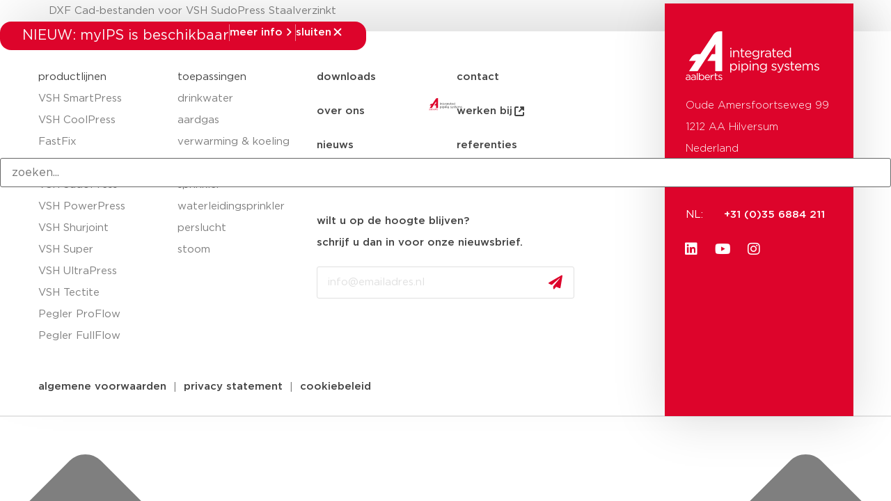

--- FILE ---
content_type: text/html; charset=UTF-8
request_url: https://aalberts-ips.nl/download_2023/vsh-sudopress-staalverzinkt-2d-dxf-bestanden/
body_size: 37323
content:
<!doctype html><html lang="nl-NL"><head><script data-no-optimize="1">var litespeed_docref=sessionStorage.getItem("litespeed_docref");litespeed_docref&&(Object.defineProperty(document,"referrer",{get:function(){return litespeed_docref}}),sessionStorage.removeItem("litespeed_docref"));</script> <meta charset="UTF-8"> <script type="litespeed/javascript">var gform;gform||(document.addEventListener("gform_main_scripts_loaded",function(){gform.scriptsLoaded=!0}),document.addEventListener("gform/theme/scripts_loaded",function(){gform.themeScriptsLoaded=!0}),window.addEventListener("DOMContentLiteSpeedLoaded",function(){gform.domLoaded=!0}),gform={domLoaded:!1,scriptsLoaded:!1,themeScriptsLoaded:!1,isFormEditor:()=>"function"==typeof InitializeEditor,callIfLoaded:function(o){return!(!gform.domLoaded||!gform.scriptsLoaded||!gform.themeScriptsLoaded&&!gform.isFormEditor()||(gform.isFormEditor()&&console.warn("The use of gform.initializeOnLoaded() is deprecated in the form editor context and will be removed in Gravity Forms 3.1."),o(),0))},initializeOnLoaded:function(o){gform.callIfLoaded(o)||(document.addEventListener("gform_main_scripts_loaded",()=>{gform.scriptsLoaded=!0,gform.callIfLoaded(o)}),document.addEventListener("gform/theme/scripts_loaded",()=>{gform.themeScriptsLoaded=!0,gform.callIfLoaded(o)}),window.addEventListener("DOMContentLiteSpeedLoaded",()=>{gform.domLoaded=!0,gform.callIfLoaded(o)}))},hooks:{action:{},filter:{}},addAction:function(o,r,e,t){gform.addHook("action",o,r,e,t)},addFilter:function(o,r,e,t){gform.addHook("filter",o,r,e,t)},doAction:function(o){gform.doHook("action",o,arguments)},applyFilters:function(o){return gform.doHook("filter",o,arguments)},removeAction:function(o,r){gform.removeHook("action",o,r)},removeFilter:function(o,r,e){gform.removeHook("filter",o,r,e)},addHook:function(o,r,e,t,n){null==gform.hooks[o][r]&&(gform.hooks[o][r]=[]);var d=gform.hooks[o][r];null==n&&(n=r+"_"+d.length),gform.hooks[o][r].push({tag:n,callable:e,priority:t=null==t?10:t})},doHook:function(r,o,e){var t;if(e=Array.prototype.slice.call(e,1),null!=gform.hooks[r][o]&&((o=gform.hooks[r][o]).sort(function(o,r){return o.priority-r.priority}),o.forEach(function(o){"function"!=typeof(t=o.callable)&&(t=window[t]),"action"==r?t.apply(null,e):e[0]=t.apply(null,e)})),"filter"==r)return e[0]},removeHook:function(o,r,t,n){var e;null!=gform.hooks[o][r]&&(e=(e=gform.hooks[o][r]).filter(function(o,r,e){return!!(null!=n&&n!=o.tag||null!=t&&t!=o.priority)}),gform.hooks[o][r]=e)}})</script> <meta name="viewport" content="width=device-width, initial-scale=1"><link rel="profile" href="http://gmpg.org/xfn/11"><meta name='robots' content='index, follow, max-image-preview:large, max-snippet:-1, max-video-preview:-1' /><title>VSH SudoPress Staalverzinkt: 2D DXF-bestanden - Aalberts IPS NL</title><link rel="canonical" href="https://aalberts-ips.nl/download_2023/vsh-sudopress-staalverzinkt-2d-dxf-bestanden/" /><meta property="og:locale" content="nl_NL" /><meta property="og:type" content="article" /><meta property="og:title" content="VSH SudoPress Staalverzinkt: 2D DXF-bestanden - Aalberts IPS NL" /><meta property="og:description" content="DXF Cad-bestanden voor VSH SudoPress Staalverzinkt" /><meta property="og:url" content="https://aalberts-ips.nl/download_2023/vsh-sudopress-staalverzinkt-2d-dxf-bestanden/" /><meta property="og:site_name" content="Aalberts IPS NL" /><meta name="twitter:card" content="summary_large_image" /><meta name="twitter:label1" content="Geschatte leestijd" /><meta name="twitter:data1" content="1 minuut" /> <script type="application/ld+json" class="yoast-schema-graph">{"@context":"https://schema.org","@graph":[{"@type":"WebPage","@id":"https://aalberts-ips.nl/download_2023/vsh-sudopress-staalverzinkt-2d-dxf-bestanden/","url":"https://aalberts-ips.nl/download_2023/vsh-sudopress-staalverzinkt-2d-dxf-bestanden/","name":"VSH SudoPress Staalverzinkt: 2D DXF-bestanden - Aalberts IPS NL","isPartOf":{"@id":"https://aalberts-ips.nl/#website"},"datePublished":"2023-09-15T15:38:12+00:00","breadcrumb":{"@id":"https://aalberts-ips.nl/download_2023/vsh-sudopress-staalverzinkt-2d-dxf-bestanden/#breadcrumb"},"inLanguage":"nl-NL","potentialAction":[{"@type":"ReadAction","target":["https://aalberts-ips.nl/download_2023/vsh-sudopress-staalverzinkt-2d-dxf-bestanden/"]}]},{"@type":"BreadcrumbList","@id":"https://aalberts-ips.nl/download_2023/vsh-sudopress-staalverzinkt-2d-dxf-bestanden/#breadcrumb","itemListElement":[{"@type":"ListItem","position":1,"name":"Home","item":"https://aalberts-ips.nl/"},{"@type":"ListItem","position":2,"name":"Downloads 2023","item":"https://aalberts-ips.nl/download_2023/"},{"@type":"ListItem","position":3,"name":"VSH SudoPress Staalverzinkt: 2D DXF-bestanden"}]},{"@type":"WebSite","@id":"https://aalberts-ips.nl/#website","url":"https://aalberts-ips.nl/","name":"Aalberts IPS NL","description":"integrated piping systems","publisher":{"@id":"https://aalberts-ips.nl/#organization"},"potentialAction":[{"@type":"SearchAction","target":{"@type":"EntryPoint","urlTemplate":"https://aalberts-ips.nl/?s={search_term_string}"},"query-input":{"@type":"PropertyValueSpecification","valueRequired":true,"valueName":"search_term_string"}}],"inLanguage":"nl-NL"},{"@type":"Organization","@id":"https://aalberts-ips.nl/#organization","name":"Aalberts IPS","url":"https://aalberts-ips.nl/","logo":{"@type":"ImageObject","inLanguage":"nl-NL","@id":"https://aalberts-ips.nl/#/schema/logo/image/","url":"https://aalberts-ips.nl/wp-content/uploads/2020/11/logo_v2.svg","contentUrl":"https://aalberts-ips.nl/wp-content/uploads/2020/11/logo_v2.svg","width":1,"height":1,"caption":"Aalberts IPS"},"image":{"@id":"https://aalberts-ips.nl/#/schema/logo/image/"}}]}</script> <link rel='dns-prefetch' href='//cdnjs.cloudflare.com' /><link rel='dns-prefetch' href='//js-eu1.hs-scripts.com' /><link rel='dns-prefetch' href='//cdn.jsdelivr.net' /><link rel="alternate" type="application/rss+xml" title="Aalberts IPS NL &raquo; feed" href="https://aalberts-ips.nl/feed/" /><link rel="alternate" type="application/rss+xml" title="Aalberts IPS NL &raquo; reacties feed" href="https://aalberts-ips.nl/comments/feed/" /><link rel="alternate" type="application/rss+xml" title="Aalberts IPS NL &raquo; VSH SudoPress Staalverzinkt: 2D DXF-bestanden reacties feed" href="https://aalberts-ips.nl/download_2023/vsh-sudopress-staalverzinkt-2d-dxf-bestanden/feed/" /><link rel="alternate" title="oEmbed (JSON)" type="application/json+oembed" href="https://aalberts-ips.nl/wp-json/oembed/1.0/embed?url=https%3A%2F%2Faalberts-ips.nl%2Fdownload_2023%2Fvsh-sudopress-staalverzinkt-2d-dxf-bestanden%2F&#038;lang=nl" /><link rel="alternate" title="oEmbed (XML)" type="text/xml+oembed" href="https://aalberts-ips.nl/wp-json/oembed/1.0/embed?url=https%3A%2F%2Faalberts-ips.nl%2Fdownload_2023%2Fvsh-sudopress-staalverzinkt-2d-dxf-bestanden%2F&#038;format=xml&#038;lang=nl" /><style id='wp-img-auto-sizes-contain-inline-css'>img:is([sizes=auto i],[sizes^="auto," i]){contain-intrinsic-size:3000px 1500px}
/*# sourceURL=wp-img-auto-sizes-contain-inline-css */</style><link data-optimized="2" rel="stylesheet" href="https://aalberts-ips.nl/wp-content/litespeed/ucss/1/8b8b59849e12f6b135f61d3683964aa3.css?ver=80e2d" /><style id='global-styles-inline-css'>:root{--wp--preset--aspect-ratio--square: 1;--wp--preset--aspect-ratio--4-3: 4/3;--wp--preset--aspect-ratio--3-4: 3/4;--wp--preset--aspect-ratio--3-2: 3/2;--wp--preset--aspect-ratio--2-3: 2/3;--wp--preset--aspect-ratio--16-9: 16/9;--wp--preset--aspect-ratio--9-16: 9/16;--wp--preset--color--black: #000000;--wp--preset--color--cyan-bluish-gray: #abb8c3;--wp--preset--color--white: #ffffff;--wp--preset--color--pale-pink: #f78da7;--wp--preset--color--vivid-red: #cf2e2e;--wp--preset--color--luminous-vivid-orange: #ff6900;--wp--preset--color--luminous-vivid-amber: #fcb900;--wp--preset--color--light-green-cyan: #7bdcb5;--wp--preset--color--vivid-green-cyan: #00d084;--wp--preset--color--pale-cyan-blue: #8ed1fc;--wp--preset--color--vivid-cyan-blue: #0693e3;--wp--preset--color--vivid-purple: #9b51e0;--wp--preset--gradient--vivid-cyan-blue-to-vivid-purple: linear-gradient(135deg,rgb(6,147,227) 0%,rgb(155,81,224) 100%);--wp--preset--gradient--light-green-cyan-to-vivid-green-cyan: linear-gradient(135deg,rgb(122,220,180) 0%,rgb(0,208,130) 100%);--wp--preset--gradient--luminous-vivid-amber-to-luminous-vivid-orange: linear-gradient(135deg,rgb(252,185,0) 0%,rgb(255,105,0) 100%);--wp--preset--gradient--luminous-vivid-orange-to-vivid-red: linear-gradient(135deg,rgb(255,105,0) 0%,rgb(207,46,46) 100%);--wp--preset--gradient--very-light-gray-to-cyan-bluish-gray: linear-gradient(135deg,rgb(238,238,238) 0%,rgb(169,184,195) 100%);--wp--preset--gradient--cool-to-warm-spectrum: linear-gradient(135deg,rgb(74,234,220) 0%,rgb(151,120,209) 20%,rgb(207,42,186) 40%,rgb(238,44,130) 60%,rgb(251,105,98) 80%,rgb(254,248,76) 100%);--wp--preset--gradient--blush-light-purple: linear-gradient(135deg,rgb(255,206,236) 0%,rgb(152,150,240) 100%);--wp--preset--gradient--blush-bordeaux: linear-gradient(135deg,rgb(254,205,165) 0%,rgb(254,45,45) 50%,rgb(107,0,62) 100%);--wp--preset--gradient--luminous-dusk: linear-gradient(135deg,rgb(255,203,112) 0%,rgb(199,81,192) 50%,rgb(65,88,208) 100%);--wp--preset--gradient--pale-ocean: linear-gradient(135deg,rgb(255,245,203) 0%,rgb(182,227,212) 50%,rgb(51,167,181) 100%);--wp--preset--gradient--electric-grass: linear-gradient(135deg,rgb(202,248,128) 0%,rgb(113,206,126) 100%);--wp--preset--gradient--midnight: linear-gradient(135deg,rgb(2,3,129) 0%,rgb(40,116,252) 100%);--wp--preset--font-size--small: 13px;--wp--preset--font-size--medium: 20px;--wp--preset--font-size--large: 36px;--wp--preset--font-size--x-large: 42px;--wp--preset--spacing--20: 0.44rem;--wp--preset--spacing--30: 0.67rem;--wp--preset--spacing--40: 1rem;--wp--preset--spacing--50: 1.5rem;--wp--preset--spacing--60: 2.25rem;--wp--preset--spacing--70: 3.38rem;--wp--preset--spacing--80: 5.06rem;--wp--preset--shadow--natural: 6px 6px 9px rgba(0, 0, 0, 0.2);--wp--preset--shadow--deep: 12px 12px 50px rgba(0, 0, 0, 0.4);--wp--preset--shadow--sharp: 6px 6px 0px rgba(0, 0, 0, 0.2);--wp--preset--shadow--outlined: 6px 6px 0px -3px rgb(255, 255, 255), 6px 6px rgb(0, 0, 0);--wp--preset--shadow--crisp: 6px 6px 0px rgb(0, 0, 0);}:root { --wp--style--global--content-size: 800px;--wp--style--global--wide-size: 1200px; }:where(body) { margin: 0; }.wp-site-blocks > .alignleft { float: left; margin-right: 2em; }.wp-site-blocks > .alignright { float: right; margin-left: 2em; }.wp-site-blocks > .aligncenter { justify-content: center; margin-left: auto; margin-right: auto; }:where(.wp-site-blocks) > * { margin-block-start: 24px; margin-block-end: 0; }:where(.wp-site-blocks) > :first-child { margin-block-start: 0; }:where(.wp-site-blocks) > :last-child { margin-block-end: 0; }:root { --wp--style--block-gap: 24px; }:root :where(.is-layout-flow) > :first-child{margin-block-start: 0;}:root :where(.is-layout-flow) > :last-child{margin-block-end: 0;}:root :where(.is-layout-flow) > *{margin-block-start: 24px;margin-block-end: 0;}:root :where(.is-layout-constrained) > :first-child{margin-block-start: 0;}:root :where(.is-layout-constrained) > :last-child{margin-block-end: 0;}:root :where(.is-layout-constrained) > *{margin-block-start: 24px;margin-block-end: 0;}:root :where(.is-layout-flex){gap: 24px;}:root :where(.is-layout-grid){gap: 24px;}.is-layout-flow > .alignleft{float: left;margin-inline-start: 0;margin-inline-end: 2em;}.is-layout-flow > .alignright{float: right;margin-inline-start: 2em;margin-inline-end: 0;}.is-layout-flow > .aligncenter{margin-left: auto !important;margin-right: auto !important;}.is-layout-constrained > .alignleft{float: left;margin-inline-start: 0;margin-inline-end: 2em;}.is-layout-constrained > .alignright{float: right;margin-inline-start: 2em;margin-inline-end: 0;}.is-layout-constrained > .aligncenter{margin-left: auto !important;margin-right: auto !important;}.is-layout-constrained > :where(:not(.alignleft):not(.alignright):not(.alignfull)){max-width: var(--wp--style--global--content-size);margin-left: auto !important;margin-right: auto !important;}.is-layout-constrained > .alignwide{max-width: var(--wp--style--global--wide-size);}body .is-layout-flex{display: flex;}.is-layout-flex{flex-wrap: wrap;align-items: center;}.is-layout-flex > :is(*, div){margin: 0;}body .is-layout-grid{display: grid;}.is-layout-grid > :is(*, div){margin: 0;}body{padding-top: 0px;padding-right: 0px;padding-bottom: 0px;padding-left: 0px;}a:where(:not(.wp-element-button)){text-decoration: underline;}:root :where(.wp-element-button, .wp-block-button__link){background-color: #32373c;border-width: 0;color: #fff;font-family: inherit;font-size: inherit;font-style: inherit;font-weight: inherit;letter-spacing: inherit;line-height: inherit;padding-top: calc(0.667em + 2px);padding-right: calc(1.333em + 2px);padding-bottom: calc(0.667em + 2px);padding-left: calc(1.333em + 2px);text-decoration: none;text-transform: inherit;}.has-black-color{color: var(--wp--preset--color--black) !important;}.has-cyan-bluish-gray-color{color: var(--wp--preset--color--cyan-bluish-gray) !important;}.has-white-color{color: var(--wp--preset--color--white) !important;}.has-pale-pink-color{color: var(--wp--preset--color--pale-pink) !important;}.has-vivid-red-color{color: var(--wp--preset--color--vivid-red) !important;}.has-luminous-vivid-orange-color{color: var(--wp--preset--color--luminous-vivid-orange) !important;}.has-luminous-vivid-amber-color{color: var(--wp--preset--color--luminous-vivid-amber) !important;}.has-light-green-cyan-color{color: var(--wp--preset--color--light-green-cyan) !important;}.has-vivid-green-cyan-color{color: var(--wp--preset--color--vivid-green-cyan) !important;}.has-pale-cyan-blue-color{color: var(--wp--preset--color--pale-cyan-blue) !important;}.has-vivid-cyan-blue-color{color: var(--wp--preset--color--vivid-cyan-blue) !important;}.has-vivid-purple-color{color: var(--wp--preset--color--vivid-purple) !important;}.has-black-background-color{background-color: var(--wp--preset--color--black) !important;}.has-cyan-bluish-gray-background-color{background-color: var(--wp--preset--color--cyan-bluish-gray) !important;}.has-white-background-color{background-color: var(--wp--preset--color--white) !important;}.has-pale-pink-background-color{background-color: var(--wp--preset--color--pale-pink) !important;}.has-vivid-red-background-color{background-color: var(--wp--preset--color--vivid-red) !important;}.has-luminous-vivid-orange-background-color{background-color: var(--wp--preset--color--luminous-vivid-orange) !important;}.has-luminous-vivid-amber-background-color{background-color: var(--wp--preset--color--luminous-vivid-amber) !important;}.has-light-green-cyan-background-color{background-color: var(--wp--preset--color--light-green-cyan) !important;}.has-vivid-green-cyan-background-color{background-color: var(--wp--preset--color--vivid-green-cyan) !important;}.has-pale-cyan-blue-background-color{background-color: var(--wp--preset--color--pale-cyan-blue) !important;}.has-vivid-cyan-blue-background-color{background-color: var(--wp--preset--color--vivid-cyan-blue) !important;}.has-vivid-purple-background-color{background-color: var(--wp--preset--color--vivid-purple) !important;}.has-black-border-color{border-color: var(--wp--preset--color--black) !important;}.has-cyan-bluish-gray-border-color{border-color: var(--wp--preset--color--cyan-bluish-gray) !important;}.has-white-border-color{border-color: var(--wp--preset--color--white) !important;}.has-pale-pink-border-color{border-color: var(--wp--preset--color--pale-pink) !important;}.has-vivid-red-border-color{border-color: var(--wp--preset--color--vivid-red) !important;}.has-luminous-vivid-orange-border-color{border-color: var(--wp--preset--color--luminous-vivid-orange) !important;}.has-luminous-vivid-amber-border-color{border-color: var(--wp--preset--color--luminous-vivid-amber) !important;}.has-light-green-cyan-border-color{border-color: var(--wp--preset--color--light-green-cyan) !important;}.has-vivid-green-cyan-border-color{border-color: var(--wp--preset--color--vivid-green-cyan) !important;}.has-pale-cyan-blue-border-color{border-color: var(--wp--preset--color--pale-cyan-blue) !important;}.has-vivid-cyan-blue-border-color{border-color: var(--wp--preset--color--vivid-cyan-blue) !important;}.has-vivid-purple-border-color{border-color: var(--wp--preset--color--vivid-purple) !important;}.has-vivid-cyan-blue-to-vivid-purple-gradient-background{background: var(--wp--preset--gradient--vivid-cyan-blue-to-vivid-purple) !important;}.has-light-green-cyan-to-vivid-green-cyan-gradient-background{background: var(--wp--preset--gradient--light-green-cyan-to-vivid-green-cyan) !important;}.has-luminous-vivid-amber-to-luminous-vivid-orange-gradient-background{background: var(--wp--preset--gradient--luminous-vivid-amber-to-luminous-vivid-orange) !important;}.has-luminous-vivid-orange-to-vivid-red-gradient-background{background: var(--wp--preset--gradient--luminous-vivid-orange-to-vivid-red) !important;}.has-very-light-gray-to-cyan-bluish-gray-gradient-background{background: var(--wp--preset--gradient--very-light-gray-to-cyan-bluish-gray) !important;}.has-cool-to-warm-spectrum-gradient-background{background: var(--wp--preset--gradient--cool-to-warm-spectrum) !important;}.has-blush-light-purple-gradient-background{background: var(--wp--preset--gradient--blush-light-purple) !important;}.has-blush-bordeaux-gradient-background{background: var(--wp--preset--gradient--blush-bordeaux) !important;}.has-luminous-dusk-gradient-background{background: var(--wp--preset--gradient--luminous-dusk) !important;}.has-pale-ocean-gradient-background{background: var(--wp--preset--gradient--pale-ocean) !important;}.has-electric-grass-gradient-background{background: var(--wp--preset--gradient--electric-grass) !important;}.has-midnight-gradient-background{background: var(--wp--preset--gradient--midnight) !important;}.has-small-font-size{font-size: var(--wp--preset--font-size--small) !important;}.has-medium-font-size{font-size: var(--wp--preset--font-size--medium) !important;}.has-large-font-size{font-size: var(--wp--preset--font-size--large) !important;}.has-x-large-font-size{font-size: var(--wp--preset--font-size--x-large) !important;}
:root :where(.wp-block-pullquote){font-size: 1.5em;line-height: 1.6;}
/*# sourceURL=global-styles-inline-css */</style><link rel='stylesheet' id='aips_instantsearch-css' href='https://cdn.jsdelivr.net/npm/instantsearch.css@8.5.1/themes/reset-min.css?ver=8.5.1' media='all' /><style id='wpgb-head-inline-css'>.wp-grid-builder:not(.wpgb-template),.wpgb-facet{opacity:0.01}.wpgb-facet fieldset{margin:0;padding:0;border:none;outline:none;box-shadow:none}.wpgb-facet fieldset:last-child{margin-bottom:40px;}.wpgb-facet fieldset legend.wpgb-sr-only{height:1px;width:1px}
/*# sourceURL=wpgb-head-inline-css */</style> <script id="rooturl-js-after" type="litespeed/javascript">const rooturl="https://aalberts-ips.nl"</script> <script type="litespeed/javascript" data-src="https://aalberts-ips.nl/wp-includes/js/jquery/jquery.min.js" id="jquery-core-js"></script> <script type="litespeed/javascript" data-src="https://cdnjs.cloudflare.com/ajax/libs/popper.js/1.11.0/umd/popper.min.js?ver=1.11.0" id="popper-js"></script> <script id="index-js-extra" type="litespeed/javascript">var collapText={"read_less":"lees minder","read_more":"lees meer"}</script> <script id="gs-only-pdf-preview-js-extra" type="litespeed/javascript">var gopp_plugin_params={"val":{"is_debug":!1,"is_regen_pdf_preview":!1,"is_upload":!1,"is_post":!0},"document_link_only":"Document Link Only"}</script> <script type="litespeed/javascript" data-src="https://aalberts-ips.nl/wp-content/plugins/gs-only-pdf-preview-master/js/gs-only-pdf-preview.min.js?ver=1.0.8" id="gs-only-pdf-preview-js"></script> <link rel="https://api.w.org/" href="https://aalberts-ips.nl/wp-json/" /><link rel="alternate" title="JSON" type="application/json" href="https://aalberts-ips.nl/wp-json/wp/v2/download_2023/41740" /><link rel="EditURI" type="application/rsd+xml" title="RSD" href="https://aalberts-ips.nl/xmlrpc.php?rsd" /><meta name="generator" content="WordPress 6.9" /><link rel='shortlink' href='https://aalberts-ips.nl/?p=41740' />
 <script class="hsq-set-content-id" data-content-id="blog-post" type="litespeed/javascript">var _hsq=_hsq||[];_hsq.push(["setContentType","blog-post"])</script> 
<noscript><style>.wp-grid-builder .wpgb-card.wpgb-card-hidden .wpgb-card-wrapper{opacity:1!important;visibility:visible!important;transform:none!important}.wpgb-facet {opacity:1!important;pointer-events:auto!important}.wpgb-facet *:not(.wpgb-pagination-facet){display:none}</style></noscript><meta name="generator" content="Elementor 3.34.1; features: additional_custom_breakpoints; settings: css_print_method-external, google_font-enabled, font_display-auto">
 <script type="litespeed/javascript">(function(w,d,s,l,i){w[l]=w[l]||[];w[l].push({'gtm.start':new Date().getTime(),event:'gtm.js'});var f=d.getElementsByTagName(s)[0],j=d.createElement(s),dl=l!='dataLayer'?'&l='+l:'';j.async=!0;j.src='https://www.googletagmanager.com/gtm.js?id='+i+dl;f.parentNode.insertBefore(j,f)})(window,document,'script','dataLayer','GTM-NPJD8QR')</script> <noscript>
<iframe data-lazyloaded="1" src="about:blank" data-litespeed-src="https://www.googletagmanager.com/ns.html?id=GTM-NPJD8QR" ; height="0" width="0"
style="display:none;visibility:hidden"></iframe>
</noscript><meta name="google-site-verification" content="IZ-jfxs3F6y4fUiDa1F3ZdpqSvdMoDcbygD-kvkH6-U" /><style>.e-con.e-parent:nth-of-type(n+4):not(.e-lazyloaded):not(.e-no-lazyload),
				.e-con.e-parent:nth-of-type(n+4):not(.e-lazyloaded):not(.e-no-lazyload) * {
					background-image: none !important;
				}
				@media screen and (max-height: 1024px) {
					.e-con.e-parent:nth-of-type(n+3):not(.e-lazyloaded):not(.e-no-lazyload),
					.e-con.e-parent:nth-of-type(n+3):not(.e-lazyloaded):not(.e-no-lazyload) * {
						background-image: none !important;
					}
				}
				@media screen and (max-height: 640px) {
					.e-con.e-parent:nth-of-type(n+2):not(.e-lazyloaded):not(.e-no-lazyload),
					.e-con.e-parent:nth-of-type(n+2):not(.e-lazyloaded):not(.e-no-lazyload) * {
						background-image: none !important;
					}
				}</style><link rel="icon" href="https://aalberts-ips.nl/wp-content/uploads/2024/07/favicon-1-150x150.png" sizes="32x32" /><link rel="icon" href="https://aalberts-ips.nl/wp-content/uploads/2024/07/favicon-1.png" sizes="192x192" /><link rel="apple-touch-icon" href="https://aalberts-ips.nl/wp-content/uploads/2024/07/favicon-1.png" /><meta name="msapplication-TileImage" content="https://aalberts-ips.nl/wp-content/uploads/2024/07/favicon-1.png" /></head><body class="wp-singular download_2023-template-default single single-download_2023 postid-41740 single-format-standard wp-custom-logo wp-embed-responsive wp-theme-hello-elementor wp-child-theme-hello-theme-child-master show-custom-newsbanner hello-elementor-default elementor-default elementor-kit-43300"><header data-elementor-type="header" data-elementor-id="50466" class="elementor elementor-50466 elementor-location-header" data-elementor-post-type="elementor_library"><div class="elementor-element elementor-element-1cbc940d newsbanner-container e-flex e-con-boxed e-con e-child" data-id="1cbc940d" data-element_type="container"><div class="e-con-inner"><div class="elementor-element elementor-element-6c05e9e2 elementor-widget elementor-widget-shortcode" data-id="6c05e9e2" data-element_type="widget" data-widget_type="shortcode.default"><div class="elementor-widget-container"><div data-elementor-type="container" data-elementor-id="46969" class="elementor elementor-46969" data-elementor-post-type="elementor_library"><div class="elementor-element elementor-element-da02d36 custom-news-banner--holder e-con-full e-flex e-con e-child" data-id="da02d36" data-element_type="container" data-settings="{&quot;background_background&quot;:&quot;classic&quot;}"><div class="elementor-element elementor-element-303d4ebd elementor-widget__width-initial elementor-widget elementor-widget-heading" data-id="303d4ebd" data-element_type="widget" data-widget_type="heading.default"><div class="elementor-widget-container">
<span class="elementor-heading-title elementor-size-default">NIEUW: myIPS is beschikbaar</span></div></div><div class="elementor-element elementor-element-1522b2fb elementor-hidden-tablet elementor-hidden-mobile elementor-widget elementor-widget-html" data-id="1522b2fb" data-element_type="widget" data-widget_type="html.default"><div class="elementor-widget-container"><div class="divider"></div></div></div><div class="elementor-element elementor-element-74b32531 elementor-button-textual_button close-newsbanner elementor-widget elementor-widget-button" data-id="74b32531" data-element_type="widget" data-widget_type="button.default"><div class="elementor-widget-container"><div class="elementor-button-wrapper">
<a class="elementor-button elementor-button-link elementor-size-sm" href="#elementor-action%3Aaction%3Dpopup%3Aopen%26settings%3DeyJpZCI6IjQ2OTc2IiwidG9nZ2xlIjpmYWxzZX0%3D">
<span class="elementor-button-content-wrapper">
<span class="elementor-button-icon">
<svg xmlns="http://www.w3.org/2000/svg" width="20" height="20" viewBox="0 0 20 20" fill="none"><path d="M7.29289 4.29289C7.68342 3.90237 8.31658 3.90237 8.70711 4.29289L13.7071 9.29289C14.0976 9.68342 14.0976 10.3166 13.7071 10.7071L8.70711 15.7071C8.31658 16.0976 7.68342 16.0976 7.29289 15.7071C6.90237 15.3166 6.90237 14.6834 7.29289 14.2929L11.585 10L7.29289 5.70711C6.93241 5.34662 6.90468 4.77939 7.2097 4.3871L7.29289 4.29289Z" fill="white"></path></svg>			</span>
<span class="elementor-button-text">meer info</span>
</span>
</a></div></div></div><div class="elementor-element elementor-element-664569ff elementor-hidden-tablet elementor-hidden-mobile elementor-widget elementor-widget-html" data-id="664569ff" data-element_type="widget" data-widget_type="html.default"><div class="elementor-widget-container"><div class="divider"></div></div></div><div class="elementor-element elementor-element-840cf54 elementor-button-textual_button close-newsbanner-button elementor-widget elementor-widget-button" data-id="840cf54" data-element_type="widget" data-widget_type="button.default"><div class="elementor-widget-container"><div class="elementor-button-wrapper">
<a class="elementor-button elementor-button-link elementor-size-sm" href="#">
<span class="elementor-button-content-wrapper">
<span class="elementor-button-icon">
<svg xmlns="http://www.w3.org/2000/svg" width="20" height="20" viewBox="0 0 20 20" fill="none"><path d="M5.70711 4.29289C5.31658 3.90237 4.68342 3.90237 4.29289 4.29289C3.90237 4.68342 3.90237 5.31658 4.29289 5.70711L8.58579 10L4.29289 14.2929C3.90237 14.6834 3.90237 15.3166 4.29289 15.7071C4.68342 16.0976 5.31658 16.0976 5.70711 15.7071L10 11.4142L14.2929 15.7071C14.6834 16.0976 15.3166 16.0976 15.7071 15.7071C16.0976 15.3166 16.0976 14.6834 15.7071 14.2929L11.4142 10L15.7071 5.70711C16.0976 5.31658 16.0976 4.68342 15.7071 4.29289C15.3166 3.90237 14.6834 3.90237 14.2929 4.29289L10 8.58579L5.70711 4.29289Z" fill="white"></path></svg>			</span>
<span class="elementor-button-text">sluiten</span>
</span>
</a></div></div></div></div></div><div class="elementor-shortcode"></div></div></div></div></div><div class="elementor-element elementor-element-1038d76b final-header desktop-header e-flex e-con-boxed e-con e-parent" data-id="1038d76b" data-element_type="container"><div class="e-con-inner"><div class="elementor-element elementor-element-1959c7dc logo-holder-container e-con-full e-flex e-con e-child" data-id="1959c7dc" data-element_type="container"><div class="elementor-element elementor-element-5c507308 new-main-logo elementor-widget-tablet__width-initial elementor-widget elementor-widget-theme-site-logo elementor-widget-image" data-id="5c507308" data-element_type="widget" data-widget_type="theme-site-logo.default"><div class="elementor-widget-container">
<a href="https://aalberts-ips.nl">
<img data-lazyloaded="1" src="[data-uri]" width="1" height="1" data-src="https://aalberts-ips.nl/wp-content/uploads/2020/12/logowit.svg" class="attachment-medium size-medium wp-image-2350" alt="" />				</a></div></div><div class="elementor-element elementor-element-5115e908 new-scrolled-logo elementor-widget__width-auto elementor-widget elementor-widget-image" data-id="5115e908" data-element_type="widget" data-widget_type="image.default"><div class="elementor-widget-container">
<a href="/">
<img data-lazyloaded="1" src="[data-uri]" width="248" height="90" data-src="https://aalberts-ips.nl/wp-content/uploads/2025/11/logo-color.svg" class="attachment-medium size-medium wp-image-50460" alt="" />								</a></div></div></div><div class="elementor-element elementor-element-506b96bb e-con-full new-right-content-holder e-flex e-con e-child" data-id="506b96bb" data-element_type="container"><div class="elementor-element elementor-element-29002451 search-function e-con-full e-flex e-con e-child" data-id="29002451" data-element_type="container" data-settings="{&quot;position&quot;:&quot;absolute&quot;}"><div class="elementor-element elementor-element-6ff25a9f e-con-full e-flex e-con e-child" data-id="6ff25a9f" data-element_type="container"><div class="elementor-element elementor-element-77571e55 elementor-widget__width-initial elementor-widget elementor-widget-search" data-id="77571e55" data-element_type="widget" data-settings="{&quot;submit_trigger&quot;:&quot;both&quot;,&quot;pagination_type_options&quot;:&quot;none&quot;}" data-widget_type="search.default"><div class="elementor-widget-container">
<search class="e-search hidden" role="search"><form class="e-search-form" action="https://aalberts-ips.nl" method="get">
<label class="e-search-label" for="search-77571e55">
<span class="elementor-screen-only">
Zoeken					</span>
</label><div class="e-search-input-wrapper">
<input id="search-77571e55" placeholder="zoeken..." class="e-search-input" type="search" name="s" value="" autocomplete="off" role="combobox" aria-autocomplete="list" aria-expanded="false" aria-controls="results-77571e55" aria-haspopup="listbox">
<svg xmlns="http://www.w3.org/2000/svg" aria-hidden="true" data-prefix="fal" data-icon="times" class="svg-inline--fa fa-times fa-w-10" role="img" viewBox="0 0 320 512"><path fill="currentColor" d="M193.94 256L296.5 153.44l21.15-21.15c3.12-3.12 3.12-8.19 0-11.31l-22.63-22.63c-3.12-3.12-8.19-3.12-11.31 0L160 222.06 36.29 98.34c-3.12-3.12-8.19-3.12-11.31 0L2.34 120.97c-3.12 3.12-3.12 8.19 0 11.31L126.06 256 2.34 379.71c-3.12 3.12-3.12 8.19 0 11.31l22.63 22.63c3.12 3.12 8.19 3.12 11.31 0L160 289.94 262.56 392.5l21.15 21.15c3.12 3.12 8.19 3.12 11.31 0l22.63-22.63c3.12-3.12 3.12-8.19 0-11.31L193.94 256z"></path></svg><output id="results-77571e55" class="e-search-results-container hide-loader" aria-live="polite" aria-atomic="true" aria-label="Resultaten voor zoekopdracht" tabindex="0"><div class="e-search-results"></div></output></div>
<button class="e-search-submit  " type="submit" aria-label="Zoeken">
</button>
<input type="hidden" name="e_search_props" value="77571e55-50466"></form>
</search></div></div><div class="elementor-element elementor-element-6a33313c close-search-trigger elementor-widget elementor-widget-heading" data-id="6a33313c" data-element_type="widget" data-widget_type="heading.default"><div class="elementor-widget-container">
<span class="elementor-heading-title elementor-size-default">sluiten</span></div></div></div></div><div class="elementor-element elementor-element-1b1ec714 e-con-full header-menu-holder e-flex e-con e-child" data-id="1b1ec714" data-element_type="container"><div class="elementor-element elementor-element-69601e77 elementor-nav-menu__align-end new-main-menu elementor-nav-menu--stretch elementor-widget__width-auto elementor-hidden-tablet elementor-hidden-mobile elementor-hidden-tablet_extra elementor-nav-menu--dropdown-tablet elementor-nav-menu__text-align-aside elementor-nav-menu--toggle elementor-nav-menu--burger elementor-widget elementor-widget-nav-menu" data-id="69601e77" data-element_type="widget" data-settings="{&quot;full_width&quot;:&quot;stretch&quot;,&quot;submenu_icon&quot;:{&quot;value&quot;:&quot;&lt;i class=\&quot;\&quot; aria-hidden=\&quot;true\&quot;&gt;&lt;\/i&gt;&quot;,&quot;library&quot;:&quot;&quot;},&quot;layout&quot;:&quot;horizontal&quot;,&quot;toggle&quot;:&quot;burger&quot;}" data-widget_type="nav-menu.default"><div class="elementor-widget-container"><nav aria-label="Menu" class="elementor-nav-menu--main elementor-nav-menu__container elementor-nav-menu--layout-horizontal e--pointer-none"><ul id="menu-1-69601e77" class="elementor-nav-menu"><li class="menu-item menu-item-type-post_type menu-item-object-page menu-item-42930"><a href="https://aalberts-ips.nl/producten/" class="elementor-item">producten</a></li><li class="segmenten--menu-item menu-item menu-item-type-post_type menu-item-object-page menu-item-42931"><a href="https://aalberts-ips.nl/markten/" class="elementor-item">markten</a></li><li class="toepassingen--menu-item menu-item menu-item-type-post_type menu-item-object-page menu-item-42932"><a href="https://aalberts-ips.nl/toepassingen/" class="elementor-item">toepassingen</a></li><li class="downloads-menu menu-item menu-item-type-custom menu-item-object-custom menu-item-has-children menu-item-49849"><a href="#" class="elementor-item elementor-item-anchor">downloads</a><ul class="sub-menu elementor-nav-menu--dropdown"><li class="menu-item menu-item-type-post_type menu-item-object-page menu-item-44840"><a href="https://aalberts-ips.nl/downloads/" class="elementor-sub-item">alle downloads</a></li><li class="menu-item menu-item-type-custom menu-item-object-custom menu-item-49844"><a href="/downloads/?_categorie=certificaten" class="elementor-sub-item">certificaten</a></li><li class="menu-item menu-item-type-custom menu-item-object-custom menu-item-49845"><a href="/downloads/?_categorie=cad-en-andere-software" class="elementor-sub-item">cad en andere software</a></li><li class="menu-item menu-item-type-custom menu-item-object-custom menu-item-49846"><a href="/downloads/?_categorie=epd" class="elementor-sub-item">epd</a></li><li class="menu-item menu-item-type-custom menu-item-object-custom menu-item-49847"><a href="/downloads/?_categorie=documentatie" class="elementor-sub-item">documentatie</a></li><li class="menu-item menu-item-type-custom menu-item-object-custom menu-item-49848"><a href="/downloads/?_categorie=technische-handboeken" class="elementor-sub-item">technische handboeken</a></li></ul></li><li class="menu-item menu-item-type-custom menu-item-object-custom menu-item-has-children menu-item-42933"><a href="#" class="elementor-item elementor-item-anchor">services</a><ul class="sub-menu elementor-nav-menu--dropdown"><li class="menu-item menu-item-type-post_type menu-item-object-page menu-item-43181"><a href="https://aalberts-ips.nl/services/" class="elementor-sub-item">services overzicht</a></li><li class="menu-item menu-item-type-post_type menu-item-object-page menu-item-46613"><a href="https://aalberts-ips.nl/design-service/" class="elementor-sub-item">Aalberts IPS design service</a></li><li class="menu-item menu-item-type-post_type menu-item-object-page menu-item-42936"><a href="https://aalberts-ips.nl/aips-revit-plugin/" class="elementor-sub-item">Aalberts IPS Revit plug-in</a></li><li class="menu-item menu-item-type-post_type menu-item-object-page menu-item-42938"><a href="https://aalberts-ips.nl/tool-selector/" class="elementor-sub-item">press tool selector</a></li><li class="menu-item menu-item-type-post_type menu-item-object-page menu-item-42939"><a href="https://aalberts-ips.nl/balancing-valve-sizing-tool/" class="elementor-sub-item">balancing valve sizing tool</a></li><li class="menu-item menu-item-type-post_type menu-item-object-page menu-item-50541"><a href="https://aalberts-ips.nl/fast-fix/" class="elementor-sub-item">Fast Fix support rail calculation</a></li></ul></li><li class="menu-item menu-item-type-custom menu-item-object-custom menu-item-has-children menu-item-42934"><a href="#" class="elementor-item elementor-item-anchor">over ons</a><ul class="sub-menu elementor-nav-menu--dropdown"><li class="menu-item menu-item-type-post_type menu-item-object-page menu-item-43046"><a href="https://aalberts-ips.nl/over-ons/" class="elementor-sub-item">ons verhaal</a></li><li class="menu-item menu-item-type-post_type menu-item-object-page menu-item-50226"><a href="https://aalberts-ips.nl/people-and-culture/" class="elementor-sub-item">people &#038; culture</a></li><li class="menu-item menu-item-type-post_type menu-item-object-page menu-item-42941"><a href="https://aalberts-ips.nl/sustainability/" class="elementor-sub-item">sustainability</a></li><li class="vacature-link menu-item menu-item-type-custom menu-item-object-custom menu-item-42944"><a target="_blank" href="https://werkenbijaalberts-ips.nl/" class="elementor-sub-item">vacatures  <svg width="20" height="20" viewBox="0 0 20 20" fill="none" xmlns="http://www.w3.org/2000/svg"> <path d="M8 3C8.55228 3 9 3.44772 9 4C9 4.55228 8.55228 5 8 5H5V15H15V12C15 11.4477 15.4477 11 16 11C16.5523 11 17 11.4477 17 12V15C17 16.1046 16.1046 17 15 17H5C3.89543 17 3 16.1046 3 15V5C3 3.89543 3.89543 3 5 3H8ZM16 3C16.0065 3 16.0129 3.00006 16.0193 3.00018C16.0427 3.00063 16.066 3.0019 16.0893 3.00397C16.1097 3.00575 16.1294 3.0081 16.149 3.01102C16.1659 3.01363 16.1834 3.0167 16.2007 3.02024C16.2227 3.02464 16.2444 3.02983 16.2658 3.03572C16.2815 3.0401 16.2969 3.04473 16.3121 3.04974C16.3318 3.05612 16.3516 3.06332 16.3711 3.0711C16.3888 3.0782 16.4061 3.08568 16.4232 3.09367C16.4439 3.10338 16.4643 3.11379 16.4843 3.12488C16.4964 3.1315 16.5086 3.13861 16.5207 3.146C16.5438 3.16021 16.5663 3.17527 16.5882 3.19119C16.598 3.19828 16.6076 3.20551 16.617 3.21293C16.6802 3.26255 16.7374 3.31982 16.7872 3.38325L16.7071 3.29289C16.7416 3.32739 16.7731 3.36379 16.8015 3.40175C16.8201 3.42682 16.8376 3.45267 16.8539 3.47934C16.8614 3.49139 16.8685 3.50361 16.8753 3.51594C16.8853 3.53413 16.895 3.55289 16.904 3.57198C16.9128 3.5905 16.9211 3.60949 16.9288 3.62866C16.9366 3.6481 16.9436 3.66755 16.9501 3.68728C16.9551 3.70247 16.9598 3.7182 16.9642 3.73401C16.9702 3.75556 16.9754 3.77725 16.9798 3.79921C16.9833 3.81662 16.9864 3.83405 16.989 3.85153C16.9962 3.89964 17 3.94938 17 4L16.9963 3.91377C16.9978 3.93173 16.9989 3.94973 16.9995 3.96775L17 4V8C17 8.8909 15.9229 9.33707 15.2929 8.70711L14 7.415L10.7071 10.7071C10.3166 11.0976 9.68342 11.0976 9.29289 10.7071C8.93241 10.3466 8.90468 9.77939 9.2097 9.3871L9.29289 9.29289L12.585 6L11.2929 4.70711C10.6903 4.10453 11.0723 3.09282 11.8864 3.00598L12 3H16Z" fill="currentColor"/> </svg></a></li><li class="menu-item menu-item-type-post_type menu-item-object-page menu-item-42942"><a href="https://aalberts-ips.nl/referenties/" class="elementor-sub-item">referenties</a></li><li class="menu-item menu-item-type-post_type menu-item-object-page menu-item-42943"><a href="https://aalberts-ips.nl/contact/" class="elementor-sub-item">contact</a></li></ul></li></ul></nav><div class="elementor-menu-toggle" role="button" tabindex="0" aria-label="Menu toggle" aria-expanded="false">
<i aria-hidden="true" role="presentation" class="elementor-menu-toggle__icon--open eicon-menu-bar"></i><i aria-hidden="true" role="presentation" class="elementor-menu-toggle__icon--close eicon-close"></i></div><nav class="elementor-nav-menu--dropdown elementor-nav-menu__container" aria-hidden="true"><ul id="menu-2-69601e77" class="elementor-nav-menu"><li class="menu-item menu-item-type-post_type menu-item-object-page menu-item-42930"><a href="https://aalberts-ips.nl/producten/" class="elementor-item" tabindex="-1">producten</a></li><li class="segmenten--menu-item menu-item menu-item-type-post_type menu-item-object-page menu-item-42931"><a href="https://aalberts-ips.nl/markten/" class="elementor-item" tabindex="-1">markten</a></li><li class="toepassingen--menu-item menu-item menu-item-type-post_type menu-item-object-page menu-item-42932"><a href="https://aalberts-ips.nl/toepassingen/" class="elementor-item" tabindex="-1">toepassingen</a></li><li class="downloads-menu menu-item menu-item-type-custom menu-item-object-custom menu-item-has-children menu-item-49849"><a href="#" class="elementor-item elementor-item-anchor" tabindex="-1">downloads</a><ul class="sub-menu elementor-nav-menu--dropdown"><li class="menu-item menu-item-type-post_type menu-item-object-page menu-item-44840"><a href="https://aalberts-ips.nl/downloads/" class="elementor-sub-item" tabindex="-1">alle downloads</a></li><li class="menu-item menu-item-type-custom menu-item-object-custom menu-item-49844"><a href="/downloads/?_categorie=certificaten" class="elementor-sub-item" tabindex="-1">certificaten</a></li><li class="menu-item menu-item-type-custom menu-item-object-custom menu-item-49845"><a href="/downloads/?_categorie=cad-en-andere-software" class="elementor-sub-item" tabindex="-1">cad en andere software</a></li><li class="menu-item menu-item-type-custom menu-item-object-custom menu-item-49846"><a href="/downloads/?_categorie=epd" class="elementor-sub-item" tabindex="-1">epd</a></li><li class="menu-item menu-item-type-custom menu-item-object-custom menu-item-49847"><a href="/downloads/?_categorie=documentatie" class="elementor-sub-item" tabindex="-1">documentatie</a></li><li class="menu-item menu-item-type-custom menu-item-object-custom menu-item-49848"><a href="/downloads/?_categorie=technische-handboeken" class="elementor-sub-item" tabindex="-1">technische handboeken</a></li></ul></li><li class="menu-item menu-item-type-custom menu-item-object-custom menu-item-has-children menu-item-42933"><a href="#" class="elementor-item elementor-item-anchor" tabindex="-1">services</a><ul class="sub-menu elementor-nav-menu--dropdown"><li class="menu-item menu-item-type-post_type menu-item-object-page menu-item-43181"><a href="https://aalberts-ips.nl/services/" class="elementor-sub-item" tabindex="-1">services overzicht</a></li><li class="menu-item menu-item-type-post_type menu-item-object-page menu-item-46613"><a href="https://aalberts-ips.nl/design-service/" class="elementor-sub-item" tabindex="-1">Aalberts IPS design service</a></li><li class="menu-item menu-item-type-post_type menu-item-object-page menu-item-42936"><a href="https://aalberts-ips.nl/aips-revit-plugin/" class="elementor-sub-item" tabindex="-1">Aalberts IPS Revit plug-in</a></li><li class="menu-item menu-item-type-post_type menu-item-object-page menu-item-42938"><a href="https://aalberts-ips.nl/tool-selector/" class="elementor-sub-item" tabindex="-1">press tool selector</a></li><li class="menu-item menu-item-type-post_type menu-item-object-page menu-item-42939"><a href="https://aalberts-ips.nl/balancing-valve-sizing-tool/" class="elementor-sub-item" tabindex="-1">balancing valve sizing tool</a></li><li class="menu-item menu-item-type-post_type menu-item-object-page menu-item-50541"><a href="https://aalberts-ips.nl/fast-fix/" class="elementor-sub-item" tabindex="-1">Fast Fix support rail calculation</a></li></ul></li><li class="menu-item menu-item-type-custom menu-item-object-custom menu-item-has-children menu-item-42934"><a href="#" class="elementor-item elementor-item-anchor" tabindex="-1">over ons</a><ul class="sub-menu elementor-nav-menu--dropdown"><li class="menu-item menu-item-type-post_type menu-item-object-page menu-item-43046"><a href="https://aalberts-ips.nl/over-ons/" class="elementor-sub-item" tabindex="-1">ons verhaal</a></li><li class="menu-item menu-item-type-post_type menu-item-object-page menu-item-50226"><a href="https://aalberts-ips.nl/people-and-culture/" class="elementor-sub-item" tabindex="-1">people &#038; culture</a></li><li class="menu-item menu-item-type-post_type menu-item-object-page menu-item-42941"><a href="https://aalberts-ips.nl/sustainability/" class="elementor-sub-item" tabindex="-1">sustainability</a></li><li class="vacature-link menu-item menu-item-type-custom menu-item-object-custom menu-item-42944"><a target="_blank" href="https://werkenbijaalberts-ips.nl/" class="elementor-sub-item" tabindex="-1">vacatures  <svg width="20" height="20" viewBox="0 0 20 20" fill="none" xmlns="http://www.w3.org/2000/svg"> <path d="M8 3C8.55228 3 9 3.44772 9 4C9 4.55228 8.55228 5 8 5H5V15H15V12C15 11.4477 15.4477 11 16 11C16.5523 11 17 11.4477 17 12V15C17 16.1046 16.1046 17 15 17H5C3.89543 17 3 16.1046 3 15V5C3 3.89543 3.89543 3 5 3H8ZM16 3C16.0065 3 16.0129 3.00006 16.0193 3.00018C16.0427 3.00063 16.066 3.0019 16.0893 3.00397C16.1097 3.00575 16.1294 3.0081 16.149 3.01102C16.1659 3.01363 16.1834 3.0167 16.2007 3.02024C16.2227 3.02464 16.2444 3.02983 16.2658 3.03572C16.2815 3.0401 16.2969 3.04473 16.3121 3.04974C16.3318 3.05612 16.3516 3.06332 16.3711 3.0711C16.3888 3.0782 16.4061 3.08568 16.4232 3.09367C16.4439 3.10338 16.4643 3.11379 16.4843 3.12488C16.4964 3.1315 16.5086 3.13861 16.5207 3.146C16.5438 3.16021 16.5663 3.17527 16.5882 3.19119C16.598 3.19828 16.6076 3.20551 16.617 3.21293C16.6802 3.26255 16.7374 3.31982 16.7872 3.38325L16.7071 3.29289C16.7416 3.32739 16.7731 3.36379 16.8015 3.40175C16.8201 3.42682 16.8376 3.45267 16.8539 3.47934C16.8614 3.49139 16.8685 3.50361 16.8753 3.51594C16.8853 3.53413 16.895 3.55289 16.904 3.57198C16.9128 3.5905 16.9211 3.60949 16.9288 3.62866C16.9366 3.6481 16.9436 3.66755 16.9501 3.68728C16.9551 3.70247 16.9598 3.7182 16.9642 3.73401C16.9702 3.75556 16.9754 3.77725 16.9798 3.79921C16.9833 3.81662 16.9864 3.83405 16.989 3.85153C16.9962 3.89964 17 3.94938 17 4L16.9963 3.91377C16.9978 3.93173 16.9989 3.94973 16.9995 3.96775L17 4V8C17 8.8909 15.9229 9.33707 15.2929 8.70711L14 7.415L10.7071 10.7071C10.3166 11.0976 9.68342 11.0976 9.29289 10.7071C8.93241 10.3466 8.90468 9.77939 9.2097 9.3871L9.29289 9.29289L12.585 6L11.2929 4.70711C10.6903 4.10453 11.0723 3.09282 11.8864 3.00598L12 3H16Z" fill="currentColor"/> </svg></a></li><li class="menu-item menu-item-type-post_type menu-item-object-page menu-item-42942"><a href="https://aalberts-ips.nl/referenties/" class="elementor-sub-item" tabindex="-1">referenties</a></li><li class="menu-item menu-item-type-post_type menu-item-object-page menu-item-42943"><a href="https://aalberts-ips.nl/contact/" class="elementor-sub-item" tabindex="-1">contact</a></li></ul></li></ul></nav></div></div><div class="elementor-element elementor-element-a3d35de open-search-trigger elementor-widget__width-auto elementor-view-default elementor-widget elementor-widget-icon" data-id="a3d35de" data-element_type="widget" data-widget_type="icon.default"><div class="elementor-widget-container"><div class="elementor-icon-wrapper"><div class="elementor-icon">
<svg xmlns="http://www.w3.org/2000/svg" xmlns:xlink="http://www.w3.org/1999/xlink" width="20px" height="21px" viewBox="0 0 20 21"><g id="Page-1" stroke="none" stroke-width="1" fill="none" fill-rule="evenodd"><g id="02.1-mobile-search" transform="translate(-25.000000, -71.000000)" stroke="#444444" stroke-width="2"><path d="M34.230524,71.730524 C36.3361096,71.730524 38.2423596,72.5839812 39.6222132,73.9638348 C41.0020668,75.3436884 41.855524,77.2499384 41.855524,79.355524 C41.855524,81.2600432 41.1573829,83.0015509 40.0028168,84.3378352 C38.6554504,85.8972647 36.6870507,86.9057751 34.4812767,86.9764159 L34.4812767,86.9764159 L34.4807414,92.730524 L34.1805942,86.9802699 C31.9261139,86.9664376 29.9044159,85.9731877 28.5176227,84.405763 C27.3276716,83.0608195 26.605524,81.292484 26.605524,79.355524 C26.605524,77.2499384 27.4589812,75.3436884 28.8388348,73.9638348 C30.2186884,72.5839812 32.1249384,71.730524 34.230524,71.730524 Z" id="Combined-Shape" transform="translate(34.230524, 82.230524) scale(-1, 1) rotate(-45.000000) translate(-34.230524, -82.230524) "></path></g></g></svg></div></div></div></div><div class="elementor-element elementor-element-75c4b358 open-mobile-menu-trigger elementor-widget__width-auto elementor-hidden-desktop elementor-view-default elementor-widget elementor-widget-icon" data-id="75c4b358" data-element_type="widget" data-widget_type="icon.default"><div class="elementor-widget-container"><div class="elementor-icon-wrapper">
<a class="elementor-icon" href="#elementor-action%3Aaction%3Dpopup%3Aopen%26settings%3DeyJpZCI6IjUwNDY4IiwidG9nZ2xlIjpmYWxzZX0%3D">
<svg xmlns="http://www.w3.org/2000/svg" width="24" height="24" viewBox="0 0 24 24" fill="none"><path d="M5 13C5 11.8954 5.89543 11 7 11H22V13H5Z" fill="white"></path><path d="M2 21H22V19H4C2.89543 19 2 19.8954 2 21Z" fill="white"></path><path d="M22 5V3H9.93071C8.85358 3 7.96992 3.85305 7.93195 4.92951L7.92947 5H22Z" fill="white"></path></svg>			</a></div></div></div><div class="elementor-element elementor-element-779d0172 my-ips-logged_out elementor-widget__width-auto elementor-hidden-tablet_extra elementor-hidden-tablet elementor-hidden-mobile elementor-view-default elementor-widget elementor-widget-icon" data-id="779d0172" data-element_type="widget" data-toggle="tooltip" data-trigger="hover" title="my IPS" data-container="body" popupid="46766" popuptext="my IPS" data-widget_type="icon.default"><div class="elementor-widget-container"><div class="elementor-icon-wrapper">
<a class="elementor-icon" href="/my-ips/">
<svg xmlns="http://www.w3.org/2000/svg" width="20" height="20" viewBox="0 0 20 20"><path d="M10 0c5.523 0 10 4.477 10 10a9.97 9.97 0 0 1-3.672 7.744l-.06.049a8.86 8.86 0 0 1-.17.133l-.073.055c-.239.181-.487.352-.742.511l-.043.027a9.388 9.388 0 0 1-.218.13l-.028.017-.098.056-.18.098a9.994 9.994 0 0 1-2.76.989 9.883 9.883 0 0 1-.288.052l-.02.004A9.984 9.984 0 0 1 10 20h-.005l-.275-.004h-.037L10 20a10.174 10.174 0 0 1-1.649-.135l-.02-.004a9.967 9.967 0 0 1-3.047-1.04l-.18-.1-.098-.055a9.99 9.99 0 0 1-1.571-1.123A9.977 9.977 0 0 1 0 10C0 4.477 4.477 0 10 0zm0 2a8 8 0 0 0-5.808 13.501A7.97 7.97 0 0 1 10 13c2.288 0 4.351.96 5.81 2.5A8 8 0 0 0 10 2zm0 3a3 3 0 1 1 0 6 3 3 0 0 1 0-6z" fill="#FFF" fill-rule="nonzero"></path></svg>			</a></div></div></div><div class="elementor-element elementor-element-75411ef elementor-nav-menu__align-end wishlist-header my-ips-logged_in elementor-nav-menu--stretch elementor-widget__width-auto elementor-hidden-tablet_extra elementor-hidden-tablet elementor-hidden-mobile elementor-nav-menu--dropdown-tablet elementor-nav-menu__text-align-aside elementor-nav-menu--toggle elementor-nav-menu--burger elementor-widget elementor-widget-nav-menu" data-id="75411ef" data-element_type="widget" data-settings="{&quot;full_width&quot;:&quot;stretch&quot;,&quot;submenu_icon&quot;:{&quot;value&quot;:&quot;&lt;i class=\&quot;\&quot; aria-hidden=\&quot;true\&quot;&gt;&lt;\/i&gt;&quot;,&quot;library&quot;:&quot;&quot;},&quot;layout&quot;:&quot;horizontal&quot;,&quot;toggle&quot;:&quot;burger&quot;}" data-toggle="tooltip" data-trigger="hover" title="my IPS" data-placement="bottom" data-widget_type="nav-menu.default"><div class="elementor-widget-container"><nav aria-label="Menu" class="elementor-nav-menu--main elementor-nav-menu__container elementor-nav-menu--layout-horizontal e--pointer-none"><ul id="menu-1-75411ef" class="elementor-nav-menu"><li class="my-ips-main-menu-item menu-item menu-item-type-custom menu-item-object-custom menu-item-has-children menu-item-46752"><a href="#" class="elementor-item elementor-item-anchor"><svg xmlns="http://www.w3.org/2000/svg" width="20" height="20" viewBox="0 0 20 20" data-toggle="tooltip" data-placement="bottom" title="my IPS"><path d="M10 0c5.523 0 10 4.477 10 10a9.97 9.97 0 0 1-3.672 7.744l-.06.049a8.86 8.86 0 0 1-.17.133l-.073.055c-.239.181-.487.352-.742.511l-.043.027a9.388 9.388 0 0 1-.218.13l-.028.017-.098.056-.18.098a9.994 9.994 0 0 1-2.76.989 9.883 9.883 0 0 1-.288.052l-.02.004A9.984 9.984 0 0 1 10 20h-.005l-.275-.004h-.037L10 20a10.174 10.174 0 0 1-1.649-.135l-.02-.004a9.967 9.967 0 0 1-3.047-1.04l-.18-.1-.098-.055a9.99 9.99 0 0 1-1.571-1.123A9.977 9.977 0 0 1 0 10C0 4.477 4.477 0 10 0zm0 2a8 8 0 0 0-5.808 13.501A7.97 7.97 0 0 1 10 13c2.288 0 4.351.96 5.81 2.5A8 8 0 0 0 10 2zm0 3a3 3 0 1 1 0 6 3 3 0 0 1 0-6z" fill-rule="nonzero"></path></svg></a><ul class="sub-menu elementor-nav-menu--dropdown"><li class="menu-item menu-item-type-custom menu-item-object-custom menu-item-46753"><a href="/my-ips/?active-tab=producten" class="elementor-sub-item">bewaarde producten</a></li><li class="menu-item menu-item-type-custom menu-item-object-custom menu-item-46754"><a href="/my-ips/?active-tab=downloads" class="elementor-sub-item">bewaarde downloads</a></li><li class="hidden menu-item menu-item-type-custom menu-item-object-custom menu-item-46755"><a href="/my-ips/?active-tab=calculations" class="elementor-sub-item">saved calculations</a></li><li class="hidden menu-item menu-item-type-custom menu-item-object-custom menu-item-46756"><a href="/my-ips/?active-tab=training" class="elementor-sub-item">training</a></li><li class="hidden menu-item menu-item-type-custom menu-item-object-custom menu-item-46757"><a href="/my-ips/?active-tab=orders" class="elementor-sub-item">my orders</a></li><li class="menu-item menu-item-type-custom menu-item-object-custom menu-item-46758"><a href="/my-ips/?active-tab=account" class="elementor-sub-item">mijn account</a></li><li class="menu-item menu-item-type-custom menu-item-object-custom menu-item-46759"><a href="http://aalberts-ips.nl/wp-login.php?action=logout&amp;_wpnonce=664ab78e50" class="elementor-sub-item">log uit</a></li></ul></li></ul></nav><div class="elementor-menu-toggle" role="button" tabindex="0" aria-label="Menu toggle" aria-expanded="false">
<i aria-hidden="true" role="presentation" class="elementor-menu-toggle__icon--open eicon-menu-bar"></i><i aria-hidden="true" role="presentation" class="elementor-menu-toggle__icon--close eicon-close"></i></div><nav class="elementor-nav-menu--dropdown elementor-nav-menu__container" aria-hidden="true"><ul id="menu-2-75411ef" class="elementor-nav-menu"><li class="my-ips-main-menu-item menu-item menu-item-type-custom menu-item-object-custom menu-item-has-children menu-item-46752"><a href="#" class="elementor-item elementor-item-anchor" tabindex="-1"><svg xmlns="http://www.w3.org/2000/svg" width="20" height="20" viewBox="0 0 20 20" data-toggle="tooltip" data-placement="bottom" title="my IPS"><path d="M10 0c5.523 0 10 4.477 10 10a9.97 9.97 0 0 1-3.672 7.744l-.06.049a8.86 8.86 0 0 1-.17.133l-.073.055c-.239.181-.487.352-.742.511l-.043.027a9.388 9.388 0 0 1-.218.13l-.028.017-.098.056-.18.098a9.994 9.994 0 0 1-2.76.989 9.883 9.883 0 0 1-.288.052l-.02.004A9.984 9.984 0 0 1 10 20h-.005l-.275-.004h-.037L10 20a10.174 10.174 0 0 1-1.649-.135l-.02-.004a9.967 9.967 0 0 1-3.047-1.04l-.18-.1-.098-.055a9.99 9.99 0 0 1-1.571-1.123A9.977 9.977 0 0 1 0 10C0 4.477 4.477 0 10 0zm0 2a8 8 0 0 0-5.808 13.501A7.97 7.97 0 0 1 10 13c2.288 0 4.351.96 5.81 2.5A8 8 0 0 0 10 2zm0 3a3 3 0 1 1 0 6 3 3 0 0 1 0-6z" fill-rule="nonzero"></path></svg></a><ul class="sub-menu elementor-nav-menu--dropdown"><li class="menu-item menu-item-type-custom menu-item-object-custom menu-item-46753"><a href="/my-ips/?active-tab=producten" class="elementor-sub-item" tabindex="-1">bewaarde producten</a></li><li class="menu-item menu-item-type-custom menu-item-object-custom menu-item-46754"><a href="/my-ips/?active-tab=downloads" class="elementor-sub-item" tabindex="-1">bewaarde downloads</a></li><li class="hidden menu-item menu-item-type-custom menu-item-object-custom menu-item-46755"><a href="/my-ips/?active-tab=calculations" class="elementor-sub-item" tabindex="-1">saved calculations</a></li><li class="hidden menu-item menu-item-type-custom menu-item-object-custom menu-item-46756"><a href="/my-ips/?active-tab=training" class="elementor-sub-item" tabindex="-1">training</a></li><li class="hidden menu-item menu-item-type-custom menu-item-object-custom menu-item-46757"><a href="/my-ips/?active-tab=orders" class="elementor-sub-item" tabindex="-1">my orders</a></li><li class="menu-item menu-item-type-custom menu-item-object-custom menu-item-46758"><a href="/my-ips/?active-tab=account" class="elementor-sub-item" tabindex="-1">mijn account</a></li><li class="menu-item menu-item-type-custom menu-item-object-custom menu-item-46759"><a href="http://aalberts-ips.nl/wp-login.php?action=logout&amp;_wpnonce=664ab78e50" class="elementor-sub-item" tabindex="-1">log uit</a></li></ul></li></ul></nav></div></div><div class="elementor-element elementor-element-78f9ffd elementor-widget__width-auto elementor-hidden-tablet_extra elementor-hidden-tablet elementor-hidden-mobile elementor-widget elementor-widget-html" data-id="78f9ffd" data-element_type="widget" data-widget_type="html.default"><div class="elementor-widget-container">
<span class="menu-divider"></span></div></div><div class="elementor-element elementor-element-57178039 elementor-widget__width-auto grid-icon list-items elementor-hidden-tablet_extra elementor-hidden-tablet elementor-hidden-mobile elementor-view-default elementor-widget elementor-widget-icon" data-id="57178039" data-element_type="widget" data-widget_type="icon.default"><div class="elementor-widget-container"><div class="elementor-icon-wrapper">
<a class="elementor-icon" href="#elementor-action%3Aaction%3Dpopup%3Aopen%26settings%3DeyJpZCI6IjQ0OTY5IiwidG9nZ2xlIjp0cnVlfQ%3D%3D">
<svg xmlns="http://www.w3.org/2000/svg" width="20" height="20" viewBox="0 0 20 20"><path d="M10 1a9 9 0 1 1 0 18 9 9 0 0 1 0-18zm1.222 14.001H8.778c.07.192.144.376.221.55.266.598.556 1.039.823 1.293l.093.084.084.069.068-.054.111-.1c.267-.253.557-.694.823-1.291.077-.175.151-.359.22-.55zm-4.548 0H5.103c.601.59 1.309 1.071 2.091 1.414-.193-.43-.368-.903-.52-1.414zm8.223 0h-1.571c-.152.511-.327.985-.52 1.414a7.017 7.017 0 0 0 2.091-1.413zm-8.873-4H3.071a6.95 6.95 0 0 0 .603 2h2.554c-.1-.637-.17-1.307-.204-2zm5.949 0H8.027c.038.697.116 1.37.228 2h3.49c.112-.63.19-1.303.228-2zm4.956 0h-2.953a18.885 18.885 0 0 1-.204 2h2.554a6.95 6.95 0 0 0 .603-2zm-10.701-4H3.674A6.95 6.95 0 0 0 3.07 9h2.953c.034-.693.104-1.363.204-2zM11.745 7h-3.49a16.63 16.63 0 0 0-.228 2h3.946a16.63 16.63 0 0 0-.228-2zm4.581 0h-2.554c.1.637.17 1.307.204 2h2.953a6.95 6.95 0 0 0-.603-2zM7.195 3.585l-.127.057c-.733.338-1.397.8-1.966 1.357h1.572c.152-.51.326-.985.52-1.414zM10 3.002l-.085.07-.093.084c-.267.254-.557.695-.823 1.292A8.47 8.47 0 0 0 8.778 5h2.444a8.47 8.47 0 0 0-.221-.552c-.266-.597-.556-1.038-.823-1.292l-.093-.084-.085-.07zm2.806.583.022.051c.185.416.352.873.498 1.364h1.572a7.012 7.012 0 0 0-2.092-1.415z" fill="#FFF" fill-rule="nonzero"></path></svg>			</a></div></div></div></div></div></div></div></header><main class="site-main post-41740 download_2023 type-download_2023 status-publish format-standard hentry download_categorie-cad-en-andere-software download_brands-vsh-sudopress download_product_type-fittingen download_product_type-metingen-en-accessoires download_product_type-leidingen" role="main"><header class="page-header"><h1 class="entry-title">VSH SudoPress Staalverzinkt: 2D DXF-bestanden</h1></header><div class="page-content"><p>DXF Cad-bestanden voor VSH SudoPress Staalverzinkt</p><div class="post-tags"></div></div></main><footer data-elementor-type="footer" data-elementor-id="132" class="elementor elementor-132 elementor-location-footer" data-elementor-post-type="elementor_library"><section class="elementor-section elementor-top-section elementor-element elementor-element-0965bb1 elementor-section-boxed elementor-section-height-default elementor-section-height-default" data-id="0965bb1" data-element_type="section"><div class="elementor-container elementor-column-gap-default"><div class="elementor-column elementor-col-25 elementor-top-column elementor-element elementor-element-cae05a0 footer_industries" data-id="cae05a0" data-element_type="column"><div class="elementor-widget-wrap elementor-element-populated"><div class="elementor-element elementor-element-a23a644 elementor-widget elementor-widget-heading" data-id="a23a644" data-element_type="widget" data-widget_type="heading.default"><div class="elementor-widget-container"><h5 class="elementor-heading-title elementor-size-default"><a href="/producten/">productlijnen</a></h5></div></div><div class="elementor-element elementor-element-526a2ac elementor-widget elementor-widget-shortcode" data-id="526a2ac" data-element_type="widget" data-widget_type="shortcode.default"><div class="elementor-widget-container">
<a class="industries read-more" href="https://aalberts-ips.nl/producten/vsh-smartpress/">
VSH SmartPress                    </a>
<a class="industries read-more" href="https://aalberts-ips.nl/producten/vsh-coolpress/">
VSH CoolPress                    </a>
<a class="industries read-more" href="https://aalberts-ips.nl/producten/fastfix/">
FastFix                    </a>
<a class="industries read-more" href="https://aalberts-ips.nl/producten/vsh-xpress/">
VSH XPress                    </a>
<a class="industries read-more" href="https://aalberts-ips.nl/producten/vsh-sudopress/">
VSH SudoPress                    </a>
<a class="industries read-more" href="https://aalberts-ips.nl/producten/vsh-powerpress/">
VSH PowerPress                    </a>
<a class="industries read-more" href="https://aalberts-ips.nl/producten/vsh-shurjoint/">
VSH Shurjoint                    </a>
<a class="industries read-more" href="https://aalberts-ips.nl/producten/vsh-super/">
VSH Super                    </a>
<a class="industries read-more" href="https://aalberts-ips.nl/producten/vsh-ultrapress/">
VSH UltraPress                    </a>
<a class="industries read-more" href="https://aalberts-ips.nl/producten/vsh-tectite/">
VSH Tectite                    </a>
<a class="industries read-more" href="https://aalberts-ips.nl/producten/pegler-proflow/">
Pegler ProFlow                    </a>
<a class="industries read-more" href="https://aalberts-ips.nl/producten/pegler-fullflow/">
Pegler FullFlow                    </a><div class="elementor-shortcode"></div></div></div></div></div><div class="elementor-column elementor-col-25 elementor-top-column elementor-element elementor-element-efc053d footer_industries" data-id="efc053d" data-element_type="column"><div class="elementor-widget-wrap elementor-element-populated"><div class="elementor-element elementor-element-b0ac179 elementor-widget elementor-widget-heading" data-id="b0ac179" data-element_type="widget" data-widget_type="heading.default"><div class="elementor-widget-container"><h5 class="elementor-heading-title elementor-size-default"><a href="/toepassingen/">toepassingen</a></h5></div></div><div class="elementor-element elementor-element-9ae57f8 elementor-widget elementor-widget-shortcode" data-id="9ae57f8" data-element_type="widget" data-widget_type="shortcode.default"><div class="elementor-widget-container">
<a class="industries read-more" href="https://aalberts-ips.nl/toepassingen/drinkwater/">
drinkwater                    </a>
<a class="industries read-more" href="https://aalberts-ips.nl/toepassingen/aardgas/">
aardgas                    </a>
<a class="industries read-more" href="https://aalberts-ips.nl/toepassingen/verwarming-koeling/">
verwarming &amp; koeling                    </a>
<a class="industries read-more" href="https://aalberts-ips.nl/toepassingen/solar/">
solar                    </a>
<a class="industries read-more" href="https://aalberts-ips.nl/toepassingen/sprinkler/">
sprinkler                    </a>
<a class="industries read-more" href="https://aalberts-ips.nl/toepassingen/waterleidingsprinkler/">
waterleidingsprinkler                    </a>
<a class="industries read-more" href="https://aalberts-ips.nl/toepassingen/perslucht/">
perslucht                    </a>
<a class="industries read-more" href="https://aalberts-ips.nl/toepassingen/stoom/">
stoom                    </a><div class="elementor-shortcode"></div></div></div></div></div><div class="elementor-column elementor-col-25 elementor-top-column elementor-element elementor-element-4bb8904 two-col" data-id="4bb8904" data-element_type="column"><div class="elementor-widget-wrap elementor-element-populated"><div class="elementor-element elementor-element-3b777ad elementor-nav-menu__align-start elementor-nav-menu--dropdown-none elementor-widget elementor-widget-nav-menu" data-id="3b777ad" data-element_type="widget" data-settings="{&quot;layout&quot;:&quot;horizontal&quot;,&quot;submenu_icon&quot;:{&quot;value&quot;:&quot;&lt;i class=\&quot;fas fa-caret-down\&quot; aria-hidden=\&quot;true\&quot;&gt;&lt;\/i&gt;&quot;,&quot;library&quot;:&quot;fa-solid&quot;}}" data-widget_type="nav-menu.default"><div class="elementor-widget-container"><nav aria-label="Menu" class="elementor-nav-menu--main elementor-nav-menu__container elementor-nav-menu--layout-horizontal e--pointer-none"><ul id="menu-1-3b777ad" class="elementor-nav-menu"><li class="menu-item menu-item-type-post_type menu-item-object-page menu-item-44842"><a href="https://aalberts-ips.nl/downloads/" class="elementor-item">downloads</a></li><li class="menu-item menu-item-type-post_type menu-item-object-page menu-item-2988"><a href="https://aalberts-ips.nl/contact/" class="elementor-item">contact</a></li><li class="menu-item menu-item-type-post_type menu-item-object-page menu-item-7675"><a href="https://aalberts-ips.nl/over-ons/" class="elementor-item">over ons</a></li><li class="vacature-link menu-item menu-item-type-custom menu-item-object-custom menu-item-7745"><a target="_blank" href="https://werkenbijaalberts-ips.nl/" class="elementor-item">werken bij <svg width="20" height="20" viewBox="0 0 20 20" fill="none" xmlns="http://www.w3.org/2000/svg"> <path d="M8 3C8.55228 3 9 3.44772 9 4C9 4.55228 8.55228 5 8 5H5V15H15V12C15 11.4477 15.4477 11 16 11C16.5523 11 17 11.4477 17 12V15C17 16.1046 16.1046 17 15 17H5C3.89543 17 3 16.1046 3 15V5C3 3.89543 3.89543 3 5 3H8ZM16 3C16.0065 3 16.0129 3.00006 16.0193 3.00018C16.0427 3.00063 16.066 3.0019 16.0893 3.00397C16.1097 3.00575 16.1294 3.0081 16.149 3.01102C16.1659 3.01363 16.1834 3.0167 16.2007 3.02024C16.2227 3.02464 16.2444 3.02983 16.2658 3.03572C16.2815 3.0401 16.2969 3.04473 16.3121 3.04974C16.3318 3.05612 16.3516 3.06332 16.3711 3.0711C16.3888 3.0782 16.4061 3.08568 16.4232 3.09367C16.4439 3.10338 16.4643 3.11379 16.4843 3.12488C16.4964 3.1315 16.5086 3.13861 16.5207 3.146C16.5438 3.16021 16.5663 3.17527 16.5882 3.19119C16.598 3.19828 16.6076 3.20551 16.617 3.21293C16.6802 3.26255 16.7374 3.31982 16.7872 3.38325L16.7071 3.29289C16.7416 3.32739 16.7731 3.36379 16.8015 3.40175C16.8201 3.42682 16.8376 3.45267 16.8539 3.47934C16.8614 3.49139 16.8685 3.50361 16.8753 3.51594C16.8853 3.53413 16.895 3.55289 16.904 3.57198C16.9128 3.5905 16.9211 3.60949 16.9288 3.62866C16.9366 3.6481 16.9436 3.66755 16.9501 3.68728C16.9551 3.70247 16.9598 3.7182 16.9642 3.73401C16.9702 3.75556 16.9754 3.77725 16.9798 3.79921C16.9833 3.81662 16.9864 3.83405 16.989 3.85153C16.9962 3.89964 17 3.94938 17 4L16.9963 3.91377C16.9978 3.93173 16.9989 3.94973 16.9995 3.96775L17 4V8C17 8.8909 15.9229 9.33707 15.2929 8.70711L14 7.415L10.7071 10.7071C10.3166 11.0976 9.68342 11.0976 9.29289 10.7071C8.93241 10.3466 8.90468 9.77939 9.2097 9.3871L9.29289 9.29289L12.585 6L11.2929 4.70711C10.6903 4.10453 11.0723 3.09282 11.8864 3.00598L12 3H16Z" fill="currentColor"/> </svg></a></li><li class="menu-item menu-item-type-post_type menu-item-object-page menu-item-7676"><a href="https://aalberts-ips.nl/newsroom/" class="elementor-item">nieuws</a></li><li class="menu-item menu-item-type-post_type menu-item-object-page menu-item-7677"><a href="https://aalberts-ips.nl/referenties/" class="elementor-item">referenties</a></li><li class="menu-item menu-item-type-post_type menu-item-object-page menu-item-47318"><a href="https://aalberts-ips.nl/my-ips/" class="elementor-item">my IPS</a></li></ul></nav><nav class="elementor-nav-menu--dropdown elementor-nav-menu__container" aria-hidden="true"><ul id="menu-2-3b777ad" class="elementor-nav-menu"><li class="menu-item menu-item-type-post_type menu-item-object-page menu-item-44842"><a href="https://aalberts-ips.nl/downloads/" class="elementor-item" tabindex="-1">downloads</a></li><li class="menu-item menu-item-type-post_type menu-item-object-page menu-item-2988"><a href="https://aalberts-ips.nl/contact/" class="elementor-item" tabindex="-1">contact</a></li><li class="menu-item menu-item-type-post_type menu-item-object-page menu-item-7675"><a href="https://aalberts-ips.nl/over-ons/" class="elementor-item" tabindex="-1">over ons</a></li><li class="vacature-link menu-item menu-item-type-custom menu-item-object-custom menu-item-7745"><a target="_blank" href="https://werkenbijaalberts-ips.nl/" class="elementor-item" tabindex="-1">werken bij <svg width="20" height="20" viewBox="0 0 20 20" fill="none" xmlns="http://www.w3.org/2000/svg"> <path d="M8 3C8.55228 3 9 3.44772 9 4C9 4.55228 8.55228 5 8 5H5V15H15V12C15 11.4477 15.4477 11 16 11C16.5523 11 17 11.4477 17 12V15C17 16.1046 16.1046 17 15 17H5C3.89543 17 3 16.1046 3 15V5C3 3.89543 3.89543 3 5 3H8ZM16 3C16.0065 3 16.0129 3.00006 16.0193 3.00018C16.0427 3.00063 16.066 3.0019 16.0893 3.00397C16.1097 3.00575 16.1294 3.0081 16.149 3.01102C16.1659 3.01363 16.1834 3.0167 16.2007 3.02024C16.2227 3.02464 16.2444 3.02983 16.2658 3.03572C16.2815 3.0401 16.2969 3.04473 16.3121 3.04974C16.3318 3.05612 16.3516 3.06332 16.3711 3.0711C16.3888 3.0782 16.4061 3.08568 16.4232 3.09367C16.4439 3.10338 16.4643 3.11379 16.4843 3.12488C16.4964 3.1315 16.5086 3.13861 16.5207 3.146C16.5438 3.16021 16.5663 3.17527 16.5882 3.19119C16.598 3.19828 16.6076 3.20551 16.617 3.21293C16.6802 3.26255 16.7374 3.31982 16.7872 3.38325L16.7071 3.29289C16.7416 3.32739 16.7731 3.36379 16.8015 3.40175C16.8201 3.42682 16.8376 3.45267 16.8539 3.47934C16.8614 3.49139 16.8685 3.50361 16.8753 3.51594C16.8853 3.53413 16.895 3.55289 16.904 3.57198C16.9128 3.5905 16.9211 3.60949 16.9288 3.62866C16.9366 3.6481 16.9436 3.66755 16.9501 3.68728C16.9551 3.70247 16.9598 3.7182 16.9642 3.73401C16.9702 3.75556 16.9754 3.77725 16.9798 3.79921C16.9833 3.81662 16.9864 3.83405 16.989 3.85153C16.9962 3.89964 17 3.94938 17 4L16.9963 3.91377C16.9978 3.93173 16.9989 3.94973 16.9995 3.96775L17 4V8C17 8.8909 15.9229 9.33707 15.2929 8.70711L14 7.415L10.7071 10.7071C10.3166 11.0976 9.68342 11.0976 9.29289 10.7071C8.93241 10.3466 8.90468 9.77939 9.2097 9.3871L9.29289 9.29289L12.585 6L11.2929 4.70711C10.6903 4.10453 11.0723 3.09282 11.8864 3.00598L12 3H16Z" fill="currentColor"/> </svg></a></li><li class="menu-item menu-item-type-post_type menu-item-object-page menu-item-7676"><a href="https://aalberts-ips.nl/newsroom/" class="elementor-item" tabindex="-1">nieuws</a></li><li class="menu-item menu-item-type-post_type menu-item-object-page menu-item-7677"><a href="https://aalberts-ips.nl/referenties/" class="elementor-item" tabindex="-1">referenties</a></li><li class="menu-item menu-item-type-post_type menu-item-object-page menu-item-47318"><a href="https://aalberts-ips.nl/my-ips/" class="elementor-item" tabindex="-1">my IPS</a></li></ul></nav></div></div><div class="elementor-element elementor-element-da4d485 elementor-widget__width-auto elementor-widget elementor-widget-text-editor" data-id="da4d485" data-element_type="widget" data-widget_type="text-editor.default"><div class="elementor-widget-container"><p><strong>wilt u op de hoogte blijven?</strong><br /><strong>schrijf u dan in voor onze nieuwsbrief. </strong></p></div></div><div class="elementor-element elementor-element-87398ff elementor-widget elementor-widget-wp-widget-gform_widget" data-id="87398ff" data-element_type="widget" data-widget_type="wp-widget-gform_widget.default"><div class="elementor-widget-container"> <script id="wp-i18n-js-after" type="litespeed/javascript">wp.i18n.setLocaleData({'text direction\u0004ltr':['ltr']});wp.i18n.setLocaleData({'text direction\u0004ltr':['ltr']})</script> <script id="wp-a11y-js-translations" type="litespeed/javascript">(function(domain,translations){var localeData=translations.locale_data[domain]||translations.locale_data.messages;localeData[""].domain=domain;wp.i18n.setLocaleData(localeData,domain)})("default",{"translation-revision-date":"2025-12-16 18:13:25+0000","generator":"GlotPress\/4.0.3","domain":"messages","locale_data":{"messages":{"":{"domain":"messages","plural-forms":"nplurals=2; plural=n != 1;","lang":"nl"},"Notifications":["Meldingen"]}},"comment":{"reference":"wp-includes\/js\/dist\/a11y.js"}})</script> <script defer='defer' src="https://aalberts-ips.nl/wp-content/plugins/gravityforms/js/jquery.json.min.js" id="gform_json-js"></script> <script id="gform_gravityforms-js-extra" type="litespeed/javascript">var gform_i18n={"datepicker":{"days":{"monday":"Ma","tuesday":"Di","wednesday":"Wo","thursday":"Do","friday":"Vr","saturday":"Za","sunday":"Zo"},"months":{"january":"Januari","february":"Februari","march":"Maart","april":"April","may":"Mei","june":"Juni","july":"Juli","august":"Augustus","september":"September","october":"Oktober","november":"November","december":"December"},"firstDay":1,"iconText":"Selecteer een datum"}};var gf_legacy_multi=[];var gform_gravityforms={"strings":{"invalid_file_extension":"Dit bestandstype is niet toegestaan. Moet \u00e9\u00e9n van de volgende zijn:","delete_file":"Dit bestand verwijderen","in_progress":"in behandeling","file_exceeds_limit":"Bestand overschrijdt limiet bestandsgrootte","illegal_extension":"Dit type bestand is niet toegestaan.","max_reached":"Maximale aantal bestanden bereikt","unknown_error":"Er was een probleem bij het opslaan van het bestand op de server","currently_uploading":"Wacht tot het uploaden is voltooid","cancel":"Annuleren","cancel_upload":"Deze upload annuleren","cancelled":"Geannuleerd","error":"Fout","message":"Bericht"},"vars":{"images_url":"https://aalberts-ips.nl/wp-content/plugins/gravityforms/images"}};var gf_global={"gf_currency_config":{"name":"Amerikaanse dollar","symbol_left":"$","symbol_right":"","symbol_padding":"","thousand_separator":",","decimal_separator":".","decimals":2,"code":"USD"},"base_url":"https://aalberts-ips.nl/wp-content/plugins/gravityforms","number_formats":[],"spinnerUrl":"https://aalberts-ips.nl/wp-content/plugins/gravityforms/images/spinner.svg","version_hash":"7e919ad81416dfe6bbcf638b8ee1880b","strings":{"newRowAdded":"Nieuwe rij toegevoegd.","rowRemoved":"Rij verwijderd","formSaved":"Het formulier is opgeslagen. De inhoud bevat de link om terug te keren en het formulier in te vullen."}}</script> <script defer='defer' src="https://www.google.com/recaptcha/api.js?hl=en&amp;ver=6.9#038;render=explicit" id="gform_recaptcha-js"></script> <script defer='defer' src="https://aalberts-ips.nl/wp-content/plugins/gravityforms/js/placeholders.jquery.min.js" id="gform_placeholder-js"></script> <div class='gf_browser_chrome gform_wrapper gform_legacy_markup_wrapper gform-theme--no-framework' data-form-theme='legacy' data-form-index='0' id='gform_wrapper_1' ><div id='gf_1' class='gform_anchor' tabindex='-1'></div><form method='post' enctype='multipart/form-data' target='gform_ajax_frame_1' id='gform_1'  action='/download_2023/vsh-sudopress-staalverzinkt-2d-dxf-bestanden/#gf_1' data-formid='1' novalidate><div class='gform-body gform_body'><ul id='gform_fields_1' class='gform_fields top_label form_sublabel_below description_below validation_below'><li id="field_1_3" class="gfield gfield--type-honeypot gform_validation_container field_sublabel_below gfield--has-description field_description_below field_validation_below gfield_visibility_visible"  ><label class='gfield_label gform-field-label' for='input_1_3'>Name</label><div class='ginput_container'><input name='input_3' id='input_1_3' type='text' value='' autocomplete='new-password'/></div><div class='gfield_description' id='gfield_description_1_3'>Dit veld is bedoeld voor validatiedoeleinden en moet niet worden gewijzigd.</div></li><li id="field_1_1" class="gfield gfield--type-email gfield--input-type-email field_sublabel_below gfield--no-description field_description_below hidden_label field_validation_below gfield_visibility_visible"  ><label class='gfield_label gform-field-label' for='input_1_1'>Email</label><div class='ginput_container ginput_container_email'>
<input name='input_1' id='input_1_1' type='email' value='' class='large'   placeholder='info@emailadres.nl'  aria-invalid="false"  /></div></li><li id="field_1_2" class="gfield gfield--type-captcha gfield--input-type-captcha gfield--width-full field_sublabel_below gfield--no-description field_description_below hidden_label field_validation_below gfield_visibility_visible"  ><label class='gfield_label gform-field-label' for='input_1_2'>CAPTCHA</label><div id='input_1_2' class='ginput_container ginput_recaptcha' data-sitekey='6LcOV6AqAAAAAKZ8KeT0UthjJSKwUnfgyzUKuE8I'  data-theme='light' data-tabindex='0'  data-badge=''></div></li></ul></div><div class='gform-footer gform_footer top_label'> <button class='no-styling button gform_button' id='gform_submit_button_1'><img data-lazyloaded="1" src="[data-uri]" data-src='/wp-content/uploads/2021/02/send.svg'></button> <input type='hidden' name='gform_ajax' value='form_id=1&amp;title=&amp;description=&amp;tabindex=0&amp;theme=legacy&amp;hash=9d4cf00ceea19f8586fcceedd4bebb34' />
<input type='hidden' class='gform_hidden' name='gform_submission_method' data-js='gform_submission_method_1' value='iframe' />
<input type='hidden' class='gform_hidden' name='gform_theme' data-js='gform_theme_1' id='gform_theme_1' value='legacy' />
<input type='hidden' class='gform_hidden' name='gform_style_settings' data-js='gform_style_settings_1' id='gform_style_settings_1' value='' />
<input type='hidden' class='gform_hidden' name='is_submit_1' value='1' />
<input type='hidden' class='gform_hidden' name='gform_submit' value='1' />
<input type='hidden' class='gform_hidden' name='gform_unique_id' value='' />
<input type='hidden' class='gform_hidden' name='state_1' value='WyJbXSIsImI1Mzc3ZDdjNzIwYjYxOWI5MWFmYTg5ZWI2ZGY5NzAzIl0=' />
<input type='hidden' autocomplete='off' class='gform_hidden' name='gform_target_page_number_1' id='gform_target_page_number_1' value='0' />
<input type='hidden' autocomplete='off' class='gform_hidden' name='gform_source_page_number_1' id='gform_source_page_number_1' value='1' />
<input type='hidden' name='gform_field_values' value='' /></div><p style="display: none !important;" class="akismet-fields-container" data-prefix="ak_"><label>&#916;<textarea name="ak_hp_textarea" cols="45" rows="8" maxlength="100"></textarea></label><input type="hidden" id="ak_js_1" name="ak_js" value="189"/><script type="litespeed/javascript">document.getElementById("ak_js_1").setAttribute("value",(new Date()).getTime())</script></p></form></div>
<iframe data-lazyloaded="1" src="about:blank" style='display:none;width:0px;height:0px;' data-litespeed-src='about:blank' name='gform_ajax_frame_1' id='gform_ajax_frame_1' title='Dit iframe bevat de vereiste logica om Ajax aangedreven Gravity Forms te verwerken.'></iframe> <script type="litespeed/javascript">gform.initializeOnLoaded(function(){gformInitSpinner(1,'https://aalberts-ips.nl/wp-content/plugins/gravityforms/images/spinner.svg',!0);jQuery('#gform_ajax_frame_1').on('load',function(){var contents=jQuery(this).contents().find('*').html();var is_postback=contents.indexOf('GF_AJAX_POSTBACK')>=0;if(!is_postback){return}var form_content=jQuery(this).contents().find('#gform_wrapper_1');var is_confirmation=jQuery(this).contents().find('#gform_confirmation_wrapper_1').length>0;var is_redirect=contents.indexOf('gformRedirect(){')>=0;var is_form=form_content.length>0&&!is_redirect&&!is_confirmation;var mt=parseInt(jQuery('html').css('margin-top'),10)+parseInt(jQuery('body').css('margin-top'),10)+100;if(is_form){jQuery('#gform_wrapper_1').html(form_content.html());if(form_content.hasClass('gform_validation_error')){jQuery('#gform_wrapper_1').addClass('gform_validation_error')}else{jQuery('#gform_wrapper_1').removeClass('gform_validation_error')}setTimeout(function(){jQuery(document).scrollTop(jQuery('#gform_wrapper_1').offset().top-mt)},50);if(window.gformInitDatepicker){gformInitDatepicker()}if(window.gformInitPriceFields){gformInitPriceFields()}var current_page=jQuery('#gform_source_page_number_1').val();gformInitSpinner(1,'https://aalberts-ips.nl/wp-content/plugins/gravityforms/images/spinner.svg',!0);jQuery(document).trigger('gform_page_loaded',[1,current_page]);window.gf_submitting_1=!1}else if(!is_redirect){var confirmation_content=jQuery(this).contents().find('.GF_AJAX_POSTBACK').html();if(!confirmation_content){confirmation_content=contents}jQuery('#gform_wrapper_1').replaceWith(confirmation_content);jQuery(document).scrollTop(jQuery('#gf_1').offset().top-mt);jQuery(document).trigger('gform_confirmation_loaded',[1]);window.gf_submitting_1=!1;wp.a11y.speak(jQuery('#gform_confirmation_message_1').text())}else{jQuery('#gform_1').append(contents);if(window.gformRedirect){gformRedirect()}}jQuery(document).trigger("gform_pre_post_render",[{formId:"1",currentPage:"current_page",abort:function(){this.preventDefault()}}]);if(event&&event.defaultPrevented){return}const gformWrapperDiv=document.getElementById("gform_wrapper_1");if(gformWrapperDiv){const visibilitySpan=document.createElement("span");visibilitySpan.id="gform_visibility_test_1";gformWrapperDiv.insertAdjacentElement("afterend",visibilitySpan)}const visibilityTestDiv=document.getElementById("gform_visibility_test_1");let postRenderFired=!1;function triggerPostRender(){if(postRenderFired){return}postRenderFired=!0;gform.core.triggerPostRenderEvents(1,current_page);if(visibilityTestDiv){visibilityTestDiv.parentNode.removeChild(visibilityTestDiv)}}function debounce(func,wait,immediate){var timeout;return function(){var context=this,args=arguments;var later=function(){timeout=null;if(!immediate)func.apply(context,args);};var callNow=immediate&&!timeout;clearTimeout(timeout);timeout=setTimeout(later,wait);if(callNow)func.apply(context,args);}}const debouncedTriggerPostRender=debounce(function(){triggerPostRender()},200);if(visibilityTestDiv&&visibilityTestDiv.offsetParent===null){const observer=new MutationObserver((mutations)=>{mutations.forEach((mutation)=>{if(mutation.type==='attributes'&&visibilityTestDiv.offsetParent!==null){debouncedTriggerPostRender();observer.disconnect()}})});observer.observe(document.body,{attributes:!0,childList:!1,subtree:!0,attributeFilter:['style','class'],})}else{triggerPostRender()}})})</script> </div></div></div></div><div class="elementor-column elementor-col-25 elementor-top-column elementor-element elementor-element-de70c52 red-col_footer" data-id="de70c52" data-element_type="column" data-settings="{&quot;background_background&quot;:&quot;classic&quot;}"><div class="elementor-widget-wrap elementor-element-populated"><div class="elementor-element elementor-element-39824ee elementor-widget elementor-widget-theme-site-logo elementor-widget-image" data-id="39824ee" data-element_type="widget" data-widget_type="theme-site-logo.default"><div class="elementor-widget-container">
<a href="https://aalberts-ips.nl">
<img data-lazyloaded="1" src="[data-uri]" data-src="https://aalberts-ips.nl/wp-content/uploads/2020/12/logowit.svg" class="attachment-full size-full wp-image-2350" alt="" />				</a></div></div><div class="elementor-element elementor-element-0eb629f elementor-widget elementor-widget-text-editor" data-id="0eb629f" data-element_type="widget" data-widget_type="text-editor.default"><div class="elementor-widget-container"><p>Oude Amersfoortseweg 99<br />1212 AA Hilversum<br />Nederland</p></div></div><div class="elementor-element elementor-element-a814aa0 elementor-widget__width-initial no-margin elementor-widget elementor-widget-text-editor" data-id="a814aa0" data-element_type="widget" data-widget_type="text-editor.default"><div class="elementor-widget-container"><p>NL:</p></div></div><div class="elementor-element elementor-element-8f52ab7 read-more-footer elementor-align-right elementor-widget__width-initial elementor-widget elementor-widget-button" data-id="8f52ab7" data-element_type="widget" data-widget_type="button.default"><div class="elementor-widget-container"><div class="elementor-button-wrapper">
<a class="elementor-button elementor-button-link elementor-size-sm" href="tel:%20+31%20(0)35%206884%20211">
<span class="elementor-button-content-wrapper">
<span class="elementor-button-text">+31 (0)35 6884 211</span>
</span>
</a></div></div></div><div class="elementor-element elementor-element-8db4d9b e-grid-align-left elementor-shape-rounded elementor-grid-0 elementor-widget elementor-widget-social-icons" data-id="8db4d9b" data-element_type="widget" data-widget_type="social-icons.default"><div class="elementor-widget-container"><div class="elementor-social-icons-wrapper elementor-grid" role="list">
<span class="elementor-grid-item" role="listitem">
<a class="elementor-icon elementor-social-icon elementor-social-icon-linkedin elementor-repeater-item-c6b002d" href="https://www.linkedin.com/company/aalberts-integrated-piping-systems" target="_blank">
<span class="elementor-screen-only">Linkedin</span>
<i aria-hidden="true" class="fab fa-linkedin"></i>					</a>
</span>
<span class="elementor-grid-item" role="listitem">
<a class="elementor-icon elementor-social-icon elementor-social-icon-youtube elementor-repeater-item-fea9a84" href="https://www.youtube.com/channel/UCnluAZgZEj7zOEHxQ7OF1bg" target="_blank">
<span class="elementor-screen-only">Youtube</span>
<i aria-hidden="true" class="fab fa-youtube"></i>					</a>
</span>
<span class="elementor-grid-item" role="listitem">
<a class="elementor-icon elementor-social-icon elementor-social-icon-instagram elementor-repeater-item-50f3bcf" href="https://www.instagram.com/aalbertsipsnl/" target="_blank">
<span class="elementor-screen-only">Instagram</span>
<i aria-hidden="true" class="fab fa-instagram"></i>					</a>
</span></div></div></div></div></div></div></section><section class="elementor-section elementor-top-section elementor-element elementor-element-c0ef4df elementor-section-boxed elementor-section-height-default elementor-section-height-default" data-id="c0ef4df" data-element_type="section"><div class="elementor-container elementor-column-gap-default"><div class="elementor-column elementor-col-100 elementor-top-column elementor-element elementor-element-abd6077" data-id="abd6077" data-element_type="column"><div class="elementor-widget-wrap elementor-element-populated"><div class="elementor-element elementor-element-8f548bd no-icon elementor-widget__width-auto elementor-tablet-align-left elementor-widget-tablet__width-initial elementor-widget-mobile__width-inherit elementor-widget elementor-widget-button" data-id="8f548bd" data-element_type="widget" data-widget_type="button.default"><div class="elementor-widget-container"><div class="elementor-button-wrapper">
<a class="elementor-button elementor-button-link elementor-size-sm" href="/algemene-voorwaarden/">
<span class="elementor-button-content-wrapper">
<span class="elementor-button-text">algemene voorwaarden</span>
</span>
</a></div></div></div><div class="elementor-element elementor-element-cc854de elementor-widget__width-auto elementor-hidden-phone elementor-widget elementor-widget-text-editor" data-id="cc854de" data-element_type="widget" data-widget_type="text-editor.default"><div class="elementor-widget-container"><p>|</p></div></div><div class="elementor-element elementor-element-062accc no-icon elementor-widget__width-auto elementor-tablet-align-center elementor-mobile-align-left elementor-widget-tablet__width-initial elementor-widget-mobile__width-inherit elementor-widget elementor-widget-button" data-id="062accc" data-element_type="widget" data-widget_type="button.default"><div class="elementor-widget-container"><div class="elementor-button-wrapper">
<a class="elementor-button elementor-button-link elementor-size-sm" href="/privacy-statement/">
<span class="elementor-button-content-wrapper">
<span class="elementor-button-text">privacy statement</span>
</span>
</a></div></div></div><div class="elementor-element elementor-element-1026d13 elementor-widget__width-auto elementor-hidden-tablet elementor-hidden-phone elementor-widget elementor-widget-text-editor" data-id="1026d13" data-element_type="widget" data-widget_type="text-editor.default"><div class="elementor-widget-container"><p>|</p></div></div><div class="elementor-element elementor-element-5829a9c no-icon elementor-widget__width-auto elementor-tablet-align-left elementor-widget-tablet__width-inherit elementor-widget-mobile__width-inherit elementor-widget elementor-widget-button" data-id="5829a9c" data-element_type="widget" data-widget_type="button.default"><div class="elementor-widget-container"><div class="elementor-button-wrapper">
<a class="elementor-button elementor-button-link elementor-size-sm" href="/cookie-beleid/">
<span class="elementor-button-content-wrapper">
<span class="elementor-button-text">cookiebeleid</span>
</span>
</a></div></div></div></div></div></div></section><div class="elementor-element elementor-element-efe5610 download-pdf--section e-flex e-con-boxed e-con e-parent" data-id="efe5610" data-element_type="container" data-settings="{&quot;background_background&quot;:&quot;classic&quot;,&quot;sticky&quot;:&quot;bottom&quot;,&quot;sticky_on&quot;:[&quot;desktop&quot;,&quot;tablet_extra&quot;,&quot;tablet&quot;,&quot;mobile&quot;],&quot;sticky_offset&quot;:0,&quot;sticky_effects_offset&quot;:0,&quot;sticky_anchor_link_offset&quot;:0}"><div class="e-con-inner"><div class="elementor-element elementor-element-73fbe70 e-flex e-con-boxed e-con e-child" data-id="73fbe70" data-element_type="container"><div class="e-con-inner"><div class="elementor-element elementor-element-35a5ad5 item-counter--selected elementor-widget elementor-widget-heading" data-id="35a5ad5" data-element_type="widget" data-widget_type="heading.default"><div class="elementor-widget-container"><p class="elementor-heading-title elementor-size-default">3 downloads geselecteerd</p></div></div><div class="elementor-element elementor-element-61d7a64 clear-close--download-info elementor-absolute elementor-hidden-desktop elementor-hidden-tablet_extra elementor-hidden-tablet elementor-view-default elementor-widget elementor-widget-icon" data-id="61d7a64" data-element_type="widget" data-settings="{&quot;_position&quot;:&quot;absolute&quot;}" data-widget_type="icon.default"><div class="elementor-widget-container"><div class="elementor-icon-wrapper"><div class="elementor-icon">
<i aria-hidden="true" class="far fa-times"></i></div></div></div></div><div class="elementor-element elementor-element-3520f0c elementor-widget elementor-widget-shortcode" data-id="3520f0c" data-element_type="widget" data-widget_type="shortcode.default"><div class="elementor-widget-container"><div class="elementor-shortcode"><form id="download--form" method="post">
<input type="hidden" name="create_download_nonce"
value="eaeadc805c">
<input type="hidden" name="id--array" id="id-array--input">
<button style="display: block;" type="button" onclick="submitForm()">Verzend formulier</button></form></div></div></div><div class="elementor-element elementor-element-2ac682f elementor-widget elementor-widget-shortcode" data-id="2ac682f" data-element_type="widget" data-widget_type="shortcode.default"><div class="elementor-widget-container"><div class="elementor-shortcode"><form id="add--form" method="post">
<input type="hidden" name="add_download_nonce"
value="a3e28c40e4">
<input type="hidden" name="add-id--array" id="add-id-array--input">
<button style="display: block;" type="button" onclick="submitAddForm()">Verzend formulier</button></form></div></div></div></div></div><div class="elementor-element elementor-element-c6e473b e-flex e-con-boxed e-con e-child" data-id="c6e473b" data-element_type="container"><div class="e-con-inner"><div class="elementor-element elementor-element-bd62d49 elementor-absolute elementor-widget elementor-widget-shortcode" data-id="bd62d49" data-element_type="widget" data-settings="{&quot;_position&quot;:&quot;absolute&quot;}" data-widget_type="shortcode.default"><div class="elementor-widget-container"><div class="elementor-shortcode"><div class="download-added-container"><div class="download-added-text">
added to my IPS</div><div class="download-added-link">
<a href="/my-ips/?active-tab=downloads"> view</a></div><div class="download-added-close">
<svg xmlns="http://www.w3.org/2000/svg" width="20" height="20" viewBox="0 0 20 20" fill="none">
<path
d="M5.70711 4.29289C5.31658 3.90237 4.68342 3.90237 4.29289 4.29289C3.90237 4.68342 3.90237 5.31658 4.29289 5.70711L8.58579 10L4.29289 14.2929C3.90237 14.6834 3.90237 15.3166 4.29289 15.7071C4.68342 16.0976 5.31658 16.0976 5.70711 15.7071L10 11.4142L14.2929 15.7071C14.6834 16.0976 15.3166 16.0976 15.7071 15.7071C16.0976 15.3166 16.0976 14.6834 15.7071 14.2929L11.4142 10L15.7071 5.70711C16.0976 5.31658 16.0976 4.68342 15.7071 4.29289C15.3166 3.90237 14.6834 3.90237 14.2929 4.29289L10 8.58579L5.70711 4.29289Z"
fill="#444444"/>
</svg></div></div></div></div></div><div class="elementor-element elementor-element-8ad262c trigger-download--button elementor-widget elementor-widget-button" data-id="8ad262c" data-element_type="widget" data-toggle="tooltip" data-trigger="hover" title="download zip" data-widget_type="button.default"><div class="elementor-widget-container"><div class="elementor-button-wrapper">
<a class="elementor-button elementor-button-link elementor-size-sm" href="#">
<span class="elementor-button-content-wrapper">
<span class="elementor-button-icon">
<svg xmlns="http://www.w3.org/2000/svg" width="20" height="20" viewBox="0 0 20 20" fill="none"><path fill-rule="evenodd" clip-rule="evenodd" d="M19 10C19 5.02944 14.9706 1 10 1C5.02944 1 1 5.02944 1 10C1 14.9706 5.02944 19 10 19C14.9706 19 19 14.9706 19 10ZM3 10C3 6.13401 6.13401 3 10 3C13.866 3 17 6.13401 17 10C17 13.866 13.866 17 10 17C6.13401 17 3 13.866 3 10Z" fill="white"></path><path d="M6.29289 10.2929C6.68342 9.90237 7.31658 9.90237 7.70711 10.2929L10 12.585L12.2929 10.2929C12.6534 9.93241 13.2206 9.90468 13.6129 10.2097L13.7071 10.2929C14.0976 10.6834 14.0976 11.3166 13.7071 11.7071L10.7071 14.7071C10.3166 15.0976 9.68342 15.0976 9.29289 14.7071L6.29289 11.7071C5.90237 11.3166 5.90237 10.6834 6.29289 10.2929Z" fill="white"></path><path d="M9 6C9 5.44772 9.44772 5 10 5C10.5523 5 11 5.44772 11 6V14C11 14.5523 10.5523 15 10 15C9.44772 15 9 14.5523 9 14V6Z" fill="white"></path></svg>			</span>
<span class="elementor-button-text">download</span>
</span>
</a></div></div></div><div class="elementor-element elementor-element-e188015 icon--button elementor-widget elementor-widget-button" data-id="e188015" data-element_type="widget" data-toggle="tooltip" data-trigger="hover" title="mail bestanden" data-widget_type="button.default"><div class="elementor-widget-container"><div class="elementor-button-wrapper">
<a class="elementor-button elementor-button-link elementor-size-sm" href="#elementor-action%3Aaction%3Dpopup%3Aopen%26settings%3DeyJpZCI6IjQzMDMwIiwidG9nZ2xlIjpmYWxzZX0%3D">
<span class="elementor-button-content-wrapper">
<span class="elementor-button-icon">
<svg xmlns="http://www.w3.org/2000/svg" width="20" height="20" viewBox="0 0 20 20"><path d="M17.313 3H2.688C1.756 3 1 3.756 1 4.688v10.625C1 16.244 1.756 17 2.688 17h14.624c.932 0 1.688-.756 1.688-1.688V4.688C19 3.756 18.244 3 17.312 3zm0 1.688v1.434c-.789.642-2.045 1.64-4.732 3.744-.592.466-1.765 1.584-2.581 1.571-.816.014-1.99-1.106-2.58-1.571-2.687-2.104-3.944-3.102-4.732-3.744V4.688h14.624zM2.688 15.313V8.287c.805.642 1.947 1.542 3.689 2.906.768.605 2.114 1.94 3.623 1.932 1.502.008 2.83-1.308 3.623-1.932a597.649 597.649 0 0 0 3.69-2.906v7.025H2.688z" fill="#FFF" fill-rule="nonzero"></path></svg>			</span>
<span class="elementor-button-text">email</span>
</span>
</a></div></div></div><div class="elementor-element elementor-element-dab6056 icon--button save--button elementor-widget elementor-widget-button" data-id="dab6056" data-element_type="widget" data-toggle="tooltip" data-trigger="hover" title="opslaan in MyIPS" popupid="46766" popuptext="downloads opslaan" data-widget_type="button.default"><div class="elementor-widget-container"><div class="elementor-button-wrapper">
<a class="elementor-button elementor-button-link elementor-size-sm" href="#">
<span class="elementor-button-content-wrapper">
<span class="elementor-button-icon">
<svg xmlns="http://www.w3.org/2000/svg" width="20" height="20" viewBox="0 0 20 20" fill="none"><g id="Icon"><g id="Icon_2"><path d="M20 10C20 4.47715 15.5228 0 10 0C4.47715 0 0 4.47715 0 10C0 15.5228 4.47715 20 10 20C10.0335 20 10.067 19.9998 10.1005 19.9995C8.80426 18.729 8 16.9584 8 15C8 14.376 8.08164 13.7711 8.23483 13.1954C6.66058 13.5499 5.26204 14.3685 4.1905 15.5C2.83275 14.0663 2 12.1304 2 10C2 5.58172 5.58172 2 10 2C13.9472 2 17.2267 4.85863 17.8812 8.61854C18.678 8.97887 19.3953 9.48406 19.9995 10.1005C19.9998 10.067 20 10.0335 20 10Z" fill="white"></path><path d="M9.31097 10.9205C10.2019 9.68026 11.4884 8.74327 12.9858 8.29413C12.9952 8.19736 13 8.09924 13 8C13 6.34315 11.6569 5 10 5C8.34315 5 7 6.34315 7 8C7 9.41975 7.98623 10.6091 9.31097 10.9205Z" fill="white"></path><path fill-rule="evenodd" clip-rule="evenodd" d="M20 15C20 12.2386 17.7614 10 15 10C12.2386 10 10 12.2386 10 15C10 17.7614 12.2386 20 15 20C17.7614 20 20 17.7614 20 15ZM14 14V12H16V14H18V16H16V18H14V16H12V14H14Z" fill="white"></path></g></g></svg>			</span>
<span class="elementor-button-text">opslaan</span>
</span>
</a></div></div></div><div class="elementor-element elementor-element-3bac580 clear-close--download-info elementor-hidden-mobile elementor-view-default elementor-widget elementor-widget-icon" data-id="3bac580" data-element_type="widget" data-toggle="tooltip" data-trigger="hover" title="selectie wissen" data-widget_type="icon.default"><div class="elementor-widget-container"><div class="elementor-icon-wrapper"><div class="elementor-icon">
<i aria-hidden="true" class="far fa-times"></i></div></div></div></div></div></div></div></div></footer> <script type="speculationrules">{"prefetch":[{"source":"document","where":{"and":[{"href_matches":"/*"},{"not":{"href_matches":["/wp-*.php","/wp-admin/*","/wp-content/uploads/*","/wp-content/*","/wp-content/plugins/*","/wp-content/themes/hello-theme-child-master/*","/wp-content/themes/hello-elementor/*","/*\\?(.+)"]}},{"not":{"selector_matches":"a[rel~=\"nofollow\"]"}},{"not":{"selector_matches":".no-prefetch, .no-prefetch a"}}]},"eagerness":"conservative"}]}</script> <div data-elementor-type="popup" data-elementor-id="50468" class="elementor elementor-50468 elementor-location-popup" data-elementor-settings="{&quot;entrance_animation&quot;:&quot;fadeInRight&quot;,&quot;entrance_animation_mobile&quot;:&quot;fadeIn&quot;,&quot;exit_animation&quot;:&quot;fadeInRight&quot;,&quot;exit_animation_mobile&quot;:&quot;fadeIn&quot;,&quot;entrance_animation_duration&quot;:{&quot;unit&quot;:&quot;px&quot;,&quot;size&quot;:&quot;0.3&quot;,&quot;sizes&quot;:[]},&quot;open_selector&quot;:&quot;.hamburger-menu--2023&quot;,&quot;classes&quot;:&quot;mobile-menu-popup&quot;,&quot;timing&quot;:[]}" data-elementor-post-type="elementor_library"><div class="elementor-element elementor-element-76b26552 e-flex e-con-boxed e-con e-parent" data-id="76b26552" data-element_type="container"><div class="e-con-inner"><div class="elementor-element elementor-element-45783314 search-function--popup e-con-full elementor-hidden-desktop elementor-hidden-tablet_extra elementor-hidden-tablet elementor-hidden-mobile e-flex e-con e-child" data-id="45783314" data-element_type="container" data-settings="{&quot;position&quot;:&quot;absolute&quot;}"><div class="elementor-element elementor-element-5abac453 e-con-full e-flex e-con e-child" data-id="5abac453" data-element_type="container"><div class="elementor-element elementor-element-4a0e9436 e-flex e-con-boxed e-con e-child" data-id="4a0e9436" data-element_type="container"><div class="e-con-inner"><div class="elementor-element elementor-element-df2785e elementor-widget elementor-widget-search" data-id="df2785e" data-element_type="widget" data-settings="{&quot;submit_trigger&quot;:&quot;both&quot;,&quot;pagination_type_options&quot;:&quot;none&quot;}" data-widget_type="search.default"><div class="elementor-widget-container">
<search class="e-search hidden" role="search"><form class="e-search-form" action="https://aalberts-ips.nl" method="get">
<label class="e-search-label" for="search-df2785e">
<span class="elementor-screen-only">
Zoeken					</span>
</label><div class="e-search-input-wrapper">
<input id="search-df2785e" placeholder="zoeken..." class="e-search-input" type="search" name="s" value="" autocomplete="off" role="combobox" aria-autocomplete="list" aria-expanded="false" aria-controls="results-df2785e" aria-haspopup="listbox">
<svg xmlns="http://www.w3.org/2000/svg" aria-hidden="true" data-prefix="fal" data-icon="times" class="svg-inline--fa fa-times fa-w-10" role="img" viewBox="0 0 320 512"><path fill="currentColor" d="M193.94 256L296.5 153.44l21.15-21.15c3.12-3.12 3.12-8.19 0-11.31l-22.63-22.63c-3.12-3.12-8.19-3.12-11.31 0L160 222.06 36.29 98.34c-3.12-3.12-8.19-3.12-11.31 0L2.34 120.97c-3.12 3.12-3.12 8.19 0 11.31L126.06 256 2.34 379.71c-3.12 3.12-3.12 8.19 0 11.31l22.63 22.63c3.12 3.12 8.19 3.12 11.31 0L160 289.94 262.56 392.5l21.15 21.15c3.12 3.12 8.19 3.12 11.31 0l22.63-22.63c3.12-3.12 3.12-8.19 0-11.31L193.94 256z"></path></svg><output id="results-df2785e" class="e-search-results-container hide-loader" aria-live="polite" aria-atomic="true" aria-label="Resultaten voor zoekopdracht" tabindex="0"><div class="e-search-results"></div></output></div>
<button class="e-search-submit  " type="submit" aria-label="Zoeken">
</button>
<input type="hidden" name="e_search_props" value="df2785e-50468"></form>
</search></div></div></div></div><div class="elementor-element elementor-element-642138cf e-flex e-con-boxed e-con e-child" data-id="642138cf" data-element_type="container"><div class="e-con-inner"><div class="elementor-element elementor-element-386d2da0 close-search-trigger--popup elementor-widget elementor-widget-heading" data-id="386d2da0" data-element_type="widget" data-widget_type="heading.default"><div class="elementor-widget-container">
<span class="elementor-heading-title elementor-size-default">sluiten</span></div></div></div></div></div></div><div class="elementor-element elementor-element-1cbe87cd popup-logo-holder e-con-full e-flex e-con e-child" data-id="1cbe87cd" data-element_type="container"><div class="elementor-element elementor-element-577e3463 elementor-widget__width-auto elementor-widget elementor-widget-image" data-id="577e3463" data-element_type="widget" data-widget_type="image.default"><div class="elementor-widget-container">
<a href="/">
<img data-lazyloaded="1" src="[data-uri]" width="248" height="90" data-src="https://aalberts-ips.nl/wp-content/uploads/2025/11/logo-color.svg" class="attachment-medium size-medium wp-image-50460" alt="" />								</a></div></div></div><div class="elementor-element elementor-element-7a7d0de0 e-con-full popup-menu-holder e-flex e-con e-child" data-id="7a7d0de0" data-element_type="container"><div class="elementor-element elementor-element-37156aed e-con-full e-flex e-con e-child" data-id="37156aed" data-element_type="container"><div class="elementor-element elementor-element-3837e001 open-search-trigger--popup elementor-widget__width-auto elementor-hidden-desktop elementor-hidden-tablet_extra elementor-hidden-tablet elementor-hidden-mobile elementor-view-default elementor-widget elementor-widget-icon" data-id="3837e001" data-element_type="widget" data-widget_type="icon.default"><div class="elementor-widget-container"><div class="elementor-icon-wrapper"><div class="elementor-icon">
<svg xmlns="http://www.w3.org/2000/svg" xmlns:xlink="http://www.w3.org/1999/xlink" width="20px" height="21px" viewBox="0 0 20 21"><g id="Page-1" stroke="none" stroke-width="1" fill="none" fill-rule="evenodd"><g id="02.1-mobile-search" transform="translate(-25.000000, -71.000000)" stroke="#444444" stroke-width="2"><path d="M34.230524,71.730524 C36.3361096,71.730524 38.2423596,72.5839812 39.6222132,73.9638348 C41.0020668,75.3436884 41.855524,77.2499384 41.855524,79.355524 C41.855524,81.2600432 41.1573829,83.0015509 40.0028168,84.3378352 C38.6554504,85.8972647 36.6870507,86.9057751 34.4812767,86.9764159 L34.4812767,86.9764159 L34.4807414,92.730524 L34.1805942,86.9802699 C31.9261139,86.9664376 29.9044159,85.9731877 28.5176227,84.405763 C27.3276716,83.0608195 26.605524,81.292484 26.605524,79.355524 C26.605524,77.2499384 27.4589812,75.3436884 28.8388348,73.9638348 C30.2186884,72.5839812 32.1249384,71.730524 34.230524,71.730524 Z" id="Combined-Shape" transform="translate(34.230524, 82.230524) scale(-1, 1) rotate(-45.000000) translate(-34.230524, -82.230524) "></path></g></g></svg></div></div></div></div><div class="elementor-element elementor-element-7f192a31 elementor-widget__width-auto elementor-view-default elementor-widget elementor-widget-icon" data-id="7f192a31" data-element_type="widget" data-widget_type="icon.default"><div class="elementor-widget-container"><div class="elementor-icon-wrapper">
<a class="elementor-icon" href="#elementor-action%3Aaction%3Dpopup%3Aclose%26settings%3DeyJkb19ub3Rfc2hvd19hZ2FpbiI6IiJ9">
<svg xmlns="http://www.w3.org/2000/svg" aria-hidden="true" data-prefix="fal" data-icon="times" class="svg-inline--fa fa-times fa-w-10" role="img" viewBox="0 0 320 512"><path fill="currentColor" d="M193.94 256L296.5 153.44l21.15-21.15c3.12-3.12 3.12-8.19 0-11.31l-22.63-22.63c-3.12-3.12-8.19-3.12-11.31 0L160 222.06 36.29 98.34c-3.12-3.12-8.19-3.12-11.31 0L2.34 120.97c-3.12 3.12-3.12 8.19 0 11.31L126.06 256 2.34 379.71c-3.12 3.12-3.12 8.19 0 11.31l22.63 22.63c3.12 3.12 8.19 3.12 11.31 0L160 289.94 262.56 392.5l21.15 21.15c3.12 3.12 8.19 3.12 11.31 0l22.63-22.63c3.12-3.12 3.12-8.19 0-11.31L193.94 256z"></path></svg>			</a></div></div></div></div></div></div></div><div class="elementor-element elementor-element-7dc1547b e-flex e-con-boxed e-con e-parent" data-id="7dc1547b" data-element_type="container"><div class="e-con-inner"><div class="elementor-element elementor-element-76d1274b e-con-full e-flex e-con e-child" data-id="76d1274b" data-element_type="container"><div class="elementor-element elementor-element-28dda3d1 elementor-widget elementor-widget-shortcode" data-id="28dda3d1" data-element_type="widget" data-widget_type="shortcode.default"><div class="elementor-widget-container"><div class="elementor-shortcode"><nav class="slide-menu-wrapper"><ul id="menu-menu-2025" class="slide-menu"><li class="menu-item menu-item-type-post_type menu-item-object-page"><a href="https://aalberts-ips.nl/producten/" class="menu-link">producten</a></li><li class="segmenten--menu-item menu-item menu-item-type-post_type menu-item-object-page"><a href="https://aalberts-ips.nl/markten/" class="menu-link">markten</a></li><li class="toepassingen--menu-item menu-item menu-item-type-post_type menu-item-object-page"><a href="https://aalberts-ips.nl/toepassingen/" class="menu-link">toepassingen</a></li><li class="menu-item menu-item-type-custom menu-item-object-custom menu-item-has-children"><a href="#" class="menu-link">downloads
<span class="sub-arrow">
<i class="far fa-chevron-right" aria-hidden="true"></i>
</span></a><ul class="submenu level-0"><li class="menu-item"><a href="#" class="menu-back"><i aria-hidden="true" class="fal fa-chevron-left"></i> Terug</a></li><li class="menu-item menu-item-type-post_type menu-item-object-page"><a href="https://aalberts-ips.nl/downloads/" class="menu-link">alle downloads</a></li><li class="menu-item menu-item-type-custom menu-item-object-custom"><a href="/downloads/?_categorie=certificaten" class="menu-link">certificaten</a></li><li class="menu-item menu-item-type-custom menu-item-object-custom"><a href="/downloads/?_categorie=cad-en-andere-software" class="menu-link">cad en andere software</a></li><li class="menu-item menu-item-type-custom menu-item-object-custom"><a href="/downloads/?_categorie=epd" class="menu-link">epd</a></li><li class="menu-item menu-item-type-custom menu-item-object-custom"><a href="/downloads/?_categorie=documentatie" class="menu-link">documentatie</a></li><li class="menu-item menu-item-type-custom menu-item-object-custom"><a href="/downloads/?_categorie=technische-handboeken" class="menu-link">technische handboeken</a></li></ul></li><li class="menu-item menu-item-type-custom menu-item-object-custom menu-item-has-children"><a href="#" class="menu-link">services
<span class="sub-arrow">
<i class="far fa-chevron-right" aria-hidden="true"></i>
</span></a><ul class="submenu level-0"><li class="menu-item"><a href="#" class="menu-back"><i aria-hidden="true" class="fal fa-chevron-left"></i> Terug</a></li><li class="menu-item menu-item-type-post_type menu-item-object-page"><a href="https://aalberts-ips.nl/services/" class="menu-link">services overzicht</a></li><li class="menu-item menu-item-type-post_type menu-item-object-page"><a href="https://aalberts-ips.nl/design-service/" class="menu-link">Aalberts IPS design service</a></li><li class="menu-item menu-item-type-post_type menu-item-object-page"><a href="https://aalberts-ips.nl/aips-revit-plugin/" class="menu-link">Aalberts IPS Revit plug-in</a></li><li class="menu-item menu-item-type-post_type menu-item-object-page"><a href="https://aalberts-ips.nl/tool-selector/" class="menu-link">press tool selector</a></li><li class="menu-item menu-item-type-post_type menu-item-object-page"><a href="https://aalberts-ips.nl/balancing-valve-sizing-tool/" class="menu-link">balancing valve sizing tool</a></li><li class="menu-item menu-item-type-post_type menu-item-object-page"><a href="https://aalberts-ips.nl/fast-fix/" class="menu-link">Fast Fix support rail calculation</a></li></ul></li><li class="menu-item menu-item-type-custom menu-item-object-custom menu-item-has-children"><a href="#" class="menu-link">over ons
<span class="sub-arrow">
<i class="far fa-chevron-right" aria-hidden="true"></i>
</span></a><ul class="submenu level-0"><li class="menu-item"><a href="#" class="menu-back"><i aria-hidden="true" class="fal fa-chevron-left"></i> Terug</a></li><li class="menu-item menu-item-type-post_type menu-item-object-page"><a href="https://aalberts-ips.nl/over-ons/" class="menu-link">ons verhaal</a></li><li class="menu-item menu-item-type-post_type menu-item-object-page"><a href="https://aalberts-ips.nl/people-and-culture/" class="menu-link">people &#038; culture</a></li><li class="menu-item menu-item-type-post_type menu-item-object-page"><a href="https://aalberts-ips.nl/sustainability/" class="menu-link">sustainability</a></li><li class="vacature-link menu-item menu-item-type-custom menu-item-object-custom"><a href="https://werkenbijaalberts-ips.nl/" class="menu-link">vacatures  <svg width="20" height="20" viewBox="0 0 20 20" fill="none" xmlns="http://www.w3.org/2000/svg"> <path d="M8 3C8.55228 3 9 3.44772 9 4C9 4.55228 8.55228 5 8 5H5V15H15V12C15 11.4477 15.4477 11 16 11C16.5523 11 17 11.4477 17 12V15C17 16.1046 16.1046 17 15 17H5C3.89543 17 3 16.1046 3 15V5C3 3.89543 3.89543 3 5 3H8ZM16 3C16.0065 3 16.0129 3.00006 16.0193 3.00018C16.0427 3.00063 16.066 3.0019 16.0893 3.00397C16.1097 3.00575 16.1294 3.0081 16.149 3.01102C16.1659 3.01363 16.1834 3.0167 16.2007 3.02024C16.2227 3.02464 16.2444 3.02983 16.2658 3.03572C16.2815 3.0401 16.2969 3.04473 16.3121 3.04974C16.3318 3.05612 16.3516 3.06332 16.3711 3.0711C16.3888 3.0782 16.4061 3.08568 16.4232 3.09367C16.4439 3.10338 16.4643 3.11379 16.4843 3.12488C16.4964 3.1315 16.5086 3.13861 16.5207 3.146C16.5438 3.16021 16.5663 3.17527 16.5882 3.19119C16.598 3.19828 16.6076 3.20551 16.617 3.21293C16.6802 3.26255 16.7374 3.31982 16.7872 3.38325L16.7071 3.29289C16.7416 3.32739 16.7731 3.36379 16.8015 3.40175C16.8201 3.42682 16.8376 3.45267 16.8539 3.47934C16.8614 3.49139 16.8685 3.50361 16.8753 3.51594C16.8853 3.53413 16.895 3.55289 16.904 3.57198C16.9128 3.5905 16.9211 3.60949 16.9288 3.62866C16.9366 3.6481 16.9436 3.66755 16.9501 3.68728C16.9551 3.70247 16.9598 3.7182 16.9642 3.73401C16.9702 3.75556 16.9754 3.77725 16.9798 3.79921C16.9833 3.81662 16.9864 3.83405 16.989 3.85153C16.9962 3.89964 17 3.94938 17 4L16.9963 3.91377C16.9978 3.93173 16.9989 3.94973 16.9995 3.96775L17 4V8C17 8.8909 15.9229 9.33707 15.2929 8.70711L14 7.415L10.7071 10.7071C10.3166 11.0976 9.68342 11.0976 9.29289 10.7071C8.93241 10.3466 8.90468 9.77939 9.2097 9.3871L9.29289 9.29289L12.585 6L11.2929 4.70711C10.6903 4.10453 11.0723 3.09282 11.8864 3.00598L12 3H16Z" fill="currentColor"/> </svg></a></li><li class="menu-item menu-item-type-post_type menu-item-object-page"><a href="https://aalberts-ips.nl/referenties/" class="menu-link">referenties</a></li><li class="menu-item menu-item-type-post_type menu-item-object-page"><a href="https://aalberts-ips.nl/contact/" class="menu-link">contact</a></li></ul></li><li class="logged-in-menu menu-item menu-item-type-custom menu-item-object-custom menu-item-has-children"><a href="#" class="menu-link"><svg xmlns="http://www.w3.org/2000/svg" width="20" height="20" viewBox="0 0 20 20" data-toggle="tooltip" data-placement="bottom" title="my IPS"><path d="M10 0c5.523 0 10 4.477 10 10a9.97 9.97 0 0 1-3.672 7.744l-.06.049a8.86 8.86 0 0 1-.17.133l-.073.055c-.239.181-.487.352-.742.511l-.043.027a9.388 9.388 0 0 1-.218.13l-.028.017-.098.056-.18.098a9.994 9.994 0 0 1-2.76.989 9.883 9.883 0 0 1-.288.052l-.02.004A9.984 9.984 0 0 1 10 20h-.005l-.275-.004h-.037L10 20a10.174 10.174 0 0 1-1.649-.135l-.02-.004a9.967 9.967 0 0 1-3.047-1.04l-.18-.1-.098-.055a9.99 9.99 0 0 1-1.571-1.123A9.977 9.977 0 0 1 0 10C0 4.477 4.477 0 10 0zm0 2a8 8 0 0 0-5.808 13.501A7.97 7.97 0 0 1 10 13c2.288 0 4.351.96 5.81 2.5A8 8 0 0 0 10 2zm0 3a3 3 0 1 1 0 6 3 3 0 0 1 0-6z" fill-rule="nonzero"></path></svg>
<span class="sub-arrow">
<i class="far fa-chevron-right" aria-hidden="true"></i>
</span></a><ul class="submenu level-0"><li class="menu-item"><a href="#" class="menu-back"><i aria-hidden="true" class="fal fa-chevron-left"></i> Terug</a></li><li class="menu-item menu-item-type-custom menu-item-object-custom"><a href="/my-ips/?active-tab=producten" class="menu-link">bewaarde producten</a></li><li class="menu-item menu-item-type-custom menu-item-object-custom"><a href="/my-ips/?active-tab=downloads" class="menu-link">bewaarde downloads</a></li><li class="hidden menu-item menu-item-type-custom menu-item-object-custom"><a href="/my-ips/?active-tab=calculations" class="menu-link">saved calculations</a></li><li class="hidden menu-item menu-item-type-custom menu-item-object-custom"><a href="/my-ips/?active-tab=training" class="menu-link">training</a></li><li class="hidden menu-item menu-item-type-custom menu-item-object-custom"><a href="/my-ips/?active-tab=orders" class="menu-link">my orders</a></li><li class="menu-item menu-item-type-custom menu-item-object-custom"><a href="/my-ips/?active-tab=account" class="menu-link">mijn account</a></li><li class="menu-item menu-item-type-custom menu-item-object-custom"><a href="http://aalberts-ips.nl/wp-login.php?action=logout&amp;_wpnonce=664ab78e50" class="menu-link">log uit</a></li></ul></li><li class="logged-out-menu menu-item menu-item-type-post_type menu-item-object-page"><a href="https://aalberts-ips.nl/my-ips/" class="menu-link"><svg xmlns="http://www.w3.org/2000/svg" width="20" height="20" viewBox="0 0 20 20"><path d="M10 0c5.523 0 10 4.477 10 10a9.97 9.97 0 0 1-3.672 7.744l-.06.049a8.86 8.86 0 0 1-.17.133l-.073.055c-.239.181-.487.352-.742.511l-.043.027a9.388 9.388 0 0 1-.218.13l-.028.017-.098.056-.18.098a9.994 9.994 0 0 1-2.76.989 9.883 9.883 0 0 1-.288.052l-.02.004A9.984 9.984 0 0 1 10 20h-.005l-.275-.004h-.037L10 20a10.174 10.174 0 0 1-1.649-.135l-.02-.004a9.967 9.967 0 0 1-3.047-1.04l-.18-.1-.098-.055a9.99 9.99 0 0 1-1.571-1.123A9.977 9.977 0 0 1 0 10C0 4.477 4.477 0 10 0zm0 2a8 8 0 0 0-5.808 13.501A7.97 7.97 0 0 1 10 13c2.288 0 4.351.96 5.81 2.5A8 8 0 0 0 10 2zm0 3a3 3 0 1 1 0 6 3 3 0 0 1 0-6z" fill-rule="nonzero"></path></svg><span>my ips</span></a></li><li class="menu-lang-switcher menu-item menu-item-type-custom menu-item-object-custom menu-item-has-children"><a href="#" class="menu-link"><svg xmlns="http://www.w3.org/2000/svg" xmlns:xlink="http://www.w3.org/1999/xlink" width="18px" height="18px" viewBox="0 0 18 18" version="1.1"><g id="Page-1" stroke="none" stroke-width="1" fill="none" fill-rule="evenodd">         <g id="01.7-homepage-menu-open-search" transform="translate(-1261.000000, -30.000000)" fill="#444444">             <g id="menu-B" transform="translate(644.000000, 20.000000)">                 <g id="WEB-LOCATION" transform="translate(596.000000, 0.000000)">                     <g id="::-MenuLabels" transform="translate(21.000000, 10.000000)">                         <path d="M9,0 C13.9705627,0 18,4.02943725 18,9 C18,13.9705627 13.9705627,18 9,18 C4.02943725,18 0,13.9705627 0,9 C0,4.02943725 4.02943725,0 9,0 Z M10.2219472,14.0010568 L7.77805281,14.0010568 C7.84774329,14.1931367 7.92153758,14.3769527 7.99919597,14.5516841 C8.26453076,15.1486874 8.55469852,15.5897627 8.82178943,15.843945 L8.91482886,15.9282843 L8.999,15.997 L9.06744139,15.943253 L9.17821057,15.843945 C9.44530148,15.5897627 9.73546924,15.1486874 10.000804,14.5516841 C10.0784624,14.3769527 10.1522567,14.1931367 10.2219472,14.0010568 Z M5.67395633,14.0012736 L4.10265013,14.0015996 C4.70430102,14.5907875 5.41181788,15.0722895 6.19401611,15.414921 C6.00059524,14.9858314 5.82596424,14.5120338 5.67395633,14.0012736 Z M13.8973499,14.0015996 L12.3260437,14.0012736 C12.1740358,14.5120338 11.9994048,14.9858314 11.8053766,15.4154081 C12.5881821,15.0722895 13.295699,14.5907875 13.8973499,14.0015996 Z M5.02443765,10.0005058 L2.07103341,10.0010101 C2.17213178,10.7070649 2.37859437,11.3791204 2.6739809,12.0007361 L5.22769009,12.000525 C5.12763261,11.3637019 5.05852615,10.6939786 5.02443765,10.0005058 Z M10.9727636,10.001077 L7.02723644,10.001077 C7.06541636,10.6982618 7.14300881,11.3701703 7.25540199,12.0010115 L10.744598,12.0010115 C10.8569912,11.3701703 10.9345836,10.6982618 10.9727636,10.001077 Z M15.9289666,10.0010101 L12.9755624,10.0005058 C12.9414739,10.6939786 12.8723674,11.3637019 12.7723099,12.000525 L15.3260191,12.0007361 C15.6214056,11.3791204 15.8278682,10.7070649 15.9289666,10.0010101 Z M5.22753179,6.00048272 L2.67350433,6.00026701 C2.37823263,6.62189663 2.17188217,7.29395057 2.07089004,7.99999177 L5.02438839,8.00049674 C5.05844159,7.30703261 5.12751152,6.63731146 5.22753179,6.00048272 Z M10.7447747,5.99998018 L7.25522534,5.99998018 C7.14287373,6.63083578 7.06532212,7.30274664 7.02718165,7.99992395 L10.9728183,7.99992395 C10.9346779,7.30274664 10.8571263,6.63083578 10.7447747,5.99998018 Z M15.3264957,6.00026701 L12.7724682,6.00048272 C12.8724885,6.63731146 12.9415584,7.30703261 12.9756116,8.00049674 L15.92911,7.99999177 C15.8281178,7.29395057 15.6217674,6.62189663 15.3264957,6.00026701 Z M6.19462344,2.58459188 L6.06767372,2.64192663 C5.33511665,2.980343 4.67096541,3.4416375 4.10165647,3.99937371 L5.67366108,3.99971855 C5.8257381,3.48857978 6.00046961,3.01444676 6.19462344,2.58459188 Z M9,2.002 L8.91482886,2.07171569 L8.82178943,2.15605495 C8.55469852,2.41023729 8.26453076,2.85131262 7.99919597,3.4483159 C7.92140013,3.62335654 7.84748209,3.80751401 7.77768281,3.99996319 L10.2223172,3.99996319 C10.1525179,3.80751401 10.0785999,3.62335654 10.000804,3.4483159 C9.73546924,2.85131262 9.44530148,2.41023729 9.17821057,2.15605495 L9.08517114,2.07171569 L9,2.002 Z M11.8059839,2.58507898 L11.8284271,2.63603897 C12.0133797,3.05218233 12.1803043,3.50888869 12.3263389,3.99971855 L13.8983435,3.99937371 C13.296478,3.40974275 12.5886128,2.92789913 11.8059839,2.58507898 Z" id="Color"></path>                     </g>                 </g>             </g>         </g>     </g> </svg> <span>regio</span>
<span class="sub-arrow">
<i class="far fa-chevron-right" aria-hidden="true"></i>
</span></a><ul class="submenu level-0"><li class="menu-item"><a href="#" class="menu-back"><i aria-hidden="true" class="fal fa-chevron-left"></i> Terug</a></li><li class="menu-item menu-item-type-custom menu-item-object-custom"><a href="https://aalberts-ips.de/" class="menu-link">Deutschland</a></li><li class="active-menu--item menu-item menu-item-type-custom menu-item-object-custom menu-item-home"><a href="https://aalberts-ips.nl/" class="menu-link">Nederland</a></li><li class="create-submenu menu-item menu-item-type-custom menu-item-object-custom"><a href="#" class="menu-link">België</a></li><li class="add-to-submenu menu-item menu-item-type-custom menu-item-object-custom"><a href="https://aalberts-ips.be" class="menu-link">NL</a></li><li class="add-to-submenu menu-item menu-item-type-custom menu-item-object-custom"><a href="https://aalberts-ips.be/fr/" class="menu-link">FR</a></li><li class="menu-item menu-item-type-custom menu-item-object-custom"><a href="https://aalberts-ips.co.uk" class="menu-link">United kingdom</a></li><li class="menu-item menu-item-type-custom menu-item-object-custom"><a href="https://aalberts-ips.fr/" class="menu-link">France</a></li><li class="menu-item menu-item-type-custom menu-item-object-custom"><a href="https://aalberts-ips.se" class="menu-link">Sverige</a></li><li class="create-submenu menu-item menu-item-type-custom menu-item-object-custom"><a href="https://aalberts-ips.ch" class="menu-link">Switzerland</a></li><li class="add-to-submenu menu-item menu-item-type-custom menu-item-object-custom"><a href="https://aalberts-ips.ch/" class="menu-link">DE</a></li><li class="add-to-submenu menu-item menu-item-type-custom menu-item-object-custom"><a href="https://aalberts-ips.ch/fr/" class="menu-link">FR</a></li><li class="menu-item-underline menu-item menu-item-type-custom menu-item-object-custom"><a href="https://aalberts-ips.us/" class="menu-link">United states</a></li><li class="menu-item menu-item-type-custom menu-item-object-custom"><a href="https://aalberts-ips.eu/" class="menu-link">Europe</a></li><li class="menu-item menu-item-type-custom menu-item-object-custom"><a href="https://aalberts-ips.com" class="menu-link">Corporate</a></li><li class="menu-item menu-item-type-custom menu-item-object-custom"><a href="https://aalberts-ips.ae/" class="menu-link">Arab Emirates</a></li></ul></li></ul></nav></div></div></div></div></div></div></div><div data-elementor-type="popup" data-elementor-id="44969" class="elementor elementor-44969 elementor-location-popup" data-elementor-settings="{&quot;classes&quot;:&quot;langswitch-popup menu-popup&quot;,&quot;entrance_animation&quot;:&quot;fadeIn&quot;,&quot;exit_animation&quot;:&quot;fadeIn&quot;,&quot;entrance_animation_duration&quot;:{&quot;unit&quot;:&quot;px&quot;,&quot;size&quot;:0.2,&quot;sizes&quot;:[]},&quot;prevent_close_on_background_click&quot;:&quot;yes&quot;,&quot;prevent_close_on_esc_key&quot;:&quot;yes&quot;,&quot;open_selector&quot;:&quot;.open-lang--popup&quot;,&quot;prevent_scroll&quot;:&quot;yes&quot;,&quot;avoid_multiple_popups&quot;:&quot;yes&quot;,&quot;triggers&quot;:[],&quot;timing&quot;:[]}" data-elementor-post-type="elementor_library"><div class="elementor-element elementor-element-546cacf e-flex e-con-boxed e-con e-parent" data-id="546cacf" data-element_type="container" data-settings="{&quot;background_background&quot;:&quot;classic&quot;}"><div class="e-con-inner"><div class="elementor-element elementor-element-326cdb06 elementor-widget elementor-widget-shortcode" data-id="326cdb06" data-element_type="widget" data-widget_type="shortcode.default"><div class="elementor-widget-container"><div class="elementor-shortcode"><h4>
kies een regio</h4></div></div></div><div class="elementor-element elementor-element-1f755066 elementor-nav-menu__align-start elementor-nav-menu--dropdown-none popup--menu elementor-widget elementor-widget-nav-menu" data-id="1f755066" data-element_type="widget" data-settings="{&quot;submenu_icon&quot;:{&quot;value&quot;:&quot;&lt;i class=\&quot;\&quot; aria-hidden=\&quot;true\&quot;&gt;&lt;\/i&gt;&quot;,&quot;library&quot;:&quot;&quot;},&quot;layout&quot;:&quot;horizontal&quot;}" data-widget_type="nav-menu.default"><div class="elementor-widget-container"><nav aria-label="Menu" class="elementor-nav-menu--main elementor-nav-menu__container elementor-nav-menu--layout-horizontal e--pointer-none"><ul id="menu-1-1f755066" class="elementor-nav-menu"><li class="lang-de menu-item menu-item-type-custom menu-item-object-custom menu-item-44972"><a href="https://aalberts-ips.de" class="elementor-item">Deutschland</a></li><li class="half-width-menu--popup lang-se menu-item menu-item-type-custom menu-item-object-custom menu-item-44980"><a href="https://aalberts-ips.se" class="elementor-item">Sverige</a></li><li class="lang-nl menu-item menu-item-type-custom menu-item-object-custom menu-item-home menu-item-44975"><a href="https://aalberts-ips.nl" class="elementor-item">Nederland</a></li><li class="ch--popup lang-ch menu-item menu-item-type-custom menu-item-object-custom menu-item-has-children menu-item-46906"><a href="https://aalberts-ips.ch/" class="elementor-item">Switzerland</a><ul class="sub-menu elementor-nav-menu--dropdown"><li class="ch-sub--popup menu-item menu-item-type-custom menu-item-object-custom menu-item-46907"><a href="https://aalberts-ips.ch/" class="elementor-sub-item">DE</a></li><li class="ch-sub--popup hide-line menu-item menu-item-type-custom menu-item-object-custom menu-item-46908"><a href="https://aalberts-ips.ch/fr/" class="elementor-sub-item">FR</a></li></ul></li><li class="belgie--popup lang-be menu-item menu-item-type-custom menu-item-object-custom menu-item-has-children menu-item-44977"><a href="https://aalberts-ips.be/" class="elementor-item">België</a><ul class="sub-menu elementor-nav-menu--dropdown"><li class="belgie-sub--popup lang-be-nl menu-item menu-item-type-custom menu-item-object-custom menu-item-44978"><a href="https://aalberts-ips.be" class="elementor-sub-item">NL</a></li><li class="belgie-sub--popup lang-be-fr menu-item menu-item-type-custom menu-item-object-custom menu-item-44979"><a href="https://aalberts-ips.be/fr/" class="elementor-sub-item">FR</a></li></ul></li><li class="lang-us menu-item menu-item-type-custom menu-item-object-custom menu-item-44974"><a href="https://aalberts-ips.us" class="elementor-item">United States</a></li><li class="lang-uk menu-item menu-item-type-custom menu-item-object-custom menu-item-44973"><a href="https://aalberts-ips.co.uk" class="elementor-item">United Kingdom</a></li><li class="menu-item menu-item-type-custom menu-item-object-custom menu-item-45673"><a href="https://aalberts-ips.ae/" class="elementor-item">Middle East</a></li><li class="half-width-menu--popup lang-fr menu-item menu-item-type-custom menu-item-object-custom menu-item-44976"><a href="https://aalberts-ips.fr" class="elementor-item">France</a></li><li class="fullwidth-menu--popup line-above-menu--popup lang-eu menu-item menu-item-type-custom menu-item-object-custom menu-item-44981"><a href="https://aalberts-ips.eu" class="elementor-item">Europe</a></li><li class="fullwidth-menu--popup lang-com menu-item menu-item-type-custom menu-item-object-custom menu-item-44982"><a href="https://aalberts-ips.com" class="elementor-item">Corporate</a></li></ul></nav><nav class="elementor-nav-menu--dropdown elementor-nav-menu__container" aria-hidden="true"><ul id="menu-2-1f755066" class="elementor-nav-menu"><li class="lang-de menu-item menu-item-type-custom menu-item-object-custom menu-item-44972"><a href="https://aalberts-ips.de" class="elementor-item" tabindex="-1">Deutschland</a></li><li class="half-width-menu--popup lang-se menu-item menu-item-type-custom menu-item-object-custom menu-item-44980"><a href="https://aalberts-ips.se" class="elementor-item" tabindex="-1">Sverige</a></li><li class="lang-nl menu-item menu-item-type-custom menu-item-object-custom menu-item-home menu-item-44975"><a href="https://aalberts-ips.nl" class="elementor-item" tabindex="-1">Nederland</a></li><li class="ch--popup lang-ch menu-item menu-item-type-custom menu-item-object-custom menu-item-has-children menu-item-46906"><a href="https://aalberts-ips.ch/" class="elementor-item" tabindex="-1">Switzerland</a><ul class="sub-menu elementor-nav-menu--dropdown"><li class="ch-sub--popup menu-item menu-item-type-custom menu-item-object-custom menu-item-46907"><a href="https://aalberts-ips.ch/" class="elementor-sub-item" tabindex="-1">DE</a></li><li class="ch-sub--popup hide-line menu-item menu-item-type-custom menu-item-object-custom menu-item-46908"><a href="https://aalberts-ips.ch/fr/" class="elementor-sub-item" tabindex="-1">FR</a></li></ul></li><li class="belgie--popup lang-be menu-item menu-item-type-custom menu-item-object-custom menu-item-has-children menu-item-44977"><a href="https://aalberts-ips.be/" class="elementor-item" tabindex="-1">België</a><ul class="sub-menu elementor-nav-menu--dropdown"><li class="belgie-sub--popup lang-be-nl menu-item menu-item-type-custom menu-item-object-custom menu-item-44978"><a href="https://aalberts-ips.be" class="elementor-sub-item" tabindex="-1">NL</a></li><li class="belgie-sub--popup lang-be-fr menu-item menu-item-type-custom menu-item-object-custom menu-item-44979"><a href="https://aalberts-ips.be/fr/" class="elementor-sub-item" tabindex="-1">FR</a></li></ul></li><li class="lang-us menu-item menu-item-type-custom menu-item-object-custom menu-item-44974"><a href="https://aalberts-ips.us" class="elementor-item" tabindex="-1">United States</a></li><li class="lang-uk menu-item menu-item-type-custom menu-item-object-custom menu-item-44973"><a href="https://aalberts-ips.co.uk" class="elementor-item" tabindex="-1">United Kingdom</a></li><li class="menu-item menu-item-type-custom menu-item-object-custom menu-item-45673"><a href="https://aalberts-ips.ae/" class="elementor-item" tabindex="-1">Middle East</a></li><li class="half-width-menu--popup lang-fr menu-item menu-item-type-custom menu-item-object-custom menu-item-44976"><a href="https://aalberts-ips.fr" class="elementor-item" tabindex="-1">France</a></li><li class="fullwidth-menu--popup line-above-menu--popup lang-eu menu-item menu-item-type-custom menu-item-object-custom menu-item-44981"><a href="https://aalberts-ips.eu" class="elementor-item" tabindex="-1">Europe</a></li><li class="fullwidth-menu--popup lang-com menu-item menu-item-type-custom menu-item-object-custom menu-item-44982"><a href="https://aalberts-ips.com" class="elementor-item" tabindex="-1">Corporate</a></li></ul></nav></div></div></div></div></div><div data-elementor-type="popup" data-elementor-id="43030" class="elementor elementor-43030 elementor-location-popup" data-elementor-settings="{&quot;open_selector&quot;:&quot;.send-download-mail--popup-trigger&quot;,&quot;prevent_scroll&quot;:&quot;yes&quot;,&quot;classes&quot;:&quot;download-form--popup&quot;,&quot;a11y_navigation&quot;:&quot;yes&quot;,&quot;triggers&quot;:[],&quot;timing&quot;:[]}" data-elementor-post-type="elementor_library"><section class="elementor-section elementor-top-section elementor-element elementor-element-636b29b elementor-section-boxed elementor-section-height-default elementor-section-height-default" data-id="636b29b" data-element_type="section"><div class="elementor-container elementor-column-gap-default"><div class="elementor-column elementor-col-100 elementor-top-column elementor-element elementor-element-4f26889" data-id="4f26889" data-element_type="column"><div class="elementor-widget-wrap elementor-element-populated"><div class="elementor-element elementor-element-677ce2c0 elementor-widget elementor-widget-heading" data-id="677ce2c0" data-element_type="widget" data-widget_type="heading.default"><div class="elementor-widget-container"><h3 class="elementor-heading-title elementor-size-default">stuur via email</h3></div></div><div class="elementor-element elementor-element-200ab4dd elementor-widget elementor-widget-wp-widget-gform_widget" data-id="200ab4dd" data-element_type="widget" data-widget_type="wp-widget-gform_widget.default"><div class="elementor-widget-container"><div class='gf_browser_chrome gform_wrapper gravity-theme gform-theme--no-framework download--form_wrapper' data-form-theme='gravity-theme' data-form-index='0' id='gform_wrapper_10' ><div id='gf_10' class='gform_anchor' tabindex='-1'></div><form method='post' enctype='multipart/form-data' target='gform_ajax_frame_10' id='gform_10' class='download--form' action='/download_2023/vsh-sudopress-staalverzinkt-2d-dxf-bestanden/#gf_10' data-formid='10' novalidate><div class='gform-body gform_body'><div id='gform_fields_10' class='gform_fields top_label form_sublabel_below description_below validation_below'><div id="field_10_7" class="gfield gfield--type-text gfield--input-type-text gfield--width-full download-multi-link--holder field_sublabel_below gfield--no-description field_description_below field_validation_below gfield_visibility_hidden"  ><div class="admin-hidden-markup"><i class="gform-icon gform-icon--hidden" aria-hidden="true" title="Dit veld is verborgen bij het bekijken van het formulier"></i><span>Dit veld is verborgen bij het bekijken van het formulier</span></div><label class='gfield_label gform-field-label' for='input_10_7'>Download link hidden</label><div class='ginput_container ginput_container_text'><input name='input_7' id='input_10_7' type='text' value='' class='large'      aria-invalid="false"   /></div></div><div id="field_10_6" class="gfield gfield--type-html gfield--input-type-html gfield--width-full file-name--holder gfield_html gfield_html_formatted gfield_no_follows_desc field_sublabel_below gfield--no-description field_description_below field_validation_below gfield_visibility_visible"  ></div><div id="field_10_12" class="gfield gfield--type-text gfield--input-type-text gfield--width-full hubspot-data-input field_sublabel_below gfield--no-description field_description_below field_validation_below gfield_visibility_hidden"  ><div class="admin-hidden-markup"><i class="gform-icon gform-icon--hidden" aria-hidden="true" title="Dit veld is verborgen bij het bekijken van het formulier"></i><span>Dit veld is verborgen bij het bekijken van het formulier</span></div><label class='gfield_label gform-field-label' for='input_10_12'>Hubspot data</label><div class='ginput_container ginput_container_text'><input name='input_12' id='input_10_12' type='text' value='' class='large'      aria-invalid="false"   /></div></div><div id="field_10_1" class="gfield gfield--type-text gfield--input-type-text gfield--width-half field_sublabel_below gfield--has-description field_description_below field_validation_below gfield_visibility_visible"  ><label class='gfield_label gform-field-label' for='input_10_1'>naam</label><div class='ginput_container ginput_container_text'><input name='input_1' id='input_10_1' type='text' value='' class='large'  aria-describedby="gfield_description_10_1"    aria-invalid="false"   /></div><div class='gfield_description' id='gfield_description_10_1'>optioneel</div></div><div id="field_10_3" class="gfield gfield--type-text gfield--input-type-text gfield--width-half field_sublabel_below gfield--has-description field_description_below field_validation_below gfield_visibility_visible"  ><label class='gfield_label gform-field-label' for='input_10_3'>bedrijfsnaam</label><div class='ginput_container ginput_container_text'><input name='input_3' id='input_10_3' type='text' value='' class='large'  aria-describedby="gfield_description_10_3"    aria-invalid="false"   /></div><div class='gfield_description' id='gfield_description_10_3'>optioneel</div></div><div id="field_10_4" class="gfield gfield--type-email gfield--input-type-email gfield--width-half gfield_contains_required field_sublabel_below gfield--no-description field_description_below field_validation_below gfield_visibility_visible"  ><label class='gfield_label gform-field-label' for='input_10_4'>email<span class="gfield_required"><span class="gfield_required gfield_required_text">(Vereist)</span></span></label><div class='ginput_container ginput_container_email'>
<input name='input_4' id='input_10_4' type='email' value='' class='large'    aria-required="true" aria-invalid="false"  /></div></div><div id="field_10_11" class="gfield gfield--type-textarea gfield--input-type-textarea gfield--width-half field_sublabel_below gfield--has-description field_description_below field_validation_below gfield_visibility_visible"  ><label class='gfield_label gform-field-label' for='input_10_11'>bericht</label><div class='ginput_container ginput_container_textarea'><textarea name='input_11' id='input_10_11' class='textarea small'  aria-describedby="gfield_description_10_11"    aria-invalid="false"   rows='10' cols='50'></textarea></div><div class='gfield_description' id='gfield_description_10_11'>optioneel</div></div><div id="field_10_10" class="gfield gfield--type-captcha gfield--input-type-captcha field_sublabel_below gfield--no-description field_description_below field_validation_below gfield_visibility_visible"  ><label class='gfield_label gform-field-label' for='input_10_10'>CAPTCHA</label><div id='input_10_10' class='ginput_container ginput_recaptcha' data-sitekey='6LcOV6AqAAAAAKZ8KeT0UthjJSKwUnfgyzUKuE8I'  data-theme='light' data-tabindex='0'  data-badge=''></div></div></div></div><div class='gform-footer gform_footer top_label'> <button data-language='' class='button cstm_btn gform_button' id='gform_submit_button_10'><span>verstuur</span></button> <input type='hidden' name='gform_ajax' value='form_id=10&amp;title=&amp;description=&amp;tabindex=0&amp;theme=gravity-theme&amp;hash=7a5b0295c6a90d9e5ffaefcfddb7b26a' />
<input type='hidden' class='gform_hidden' name='gform_submission_method' data-js='gform_submission_method_10' value='iframe' />
<input type='hidden' class='gform_hidden' name='gform_theme' data-js='gform_theme_10' id='gform_theme_10' value='gravity-theme' />
<input type='hidden' class='gform_hidden' name='gform_style_settings' data-js='gform_style_settings_10' id='gform_style_settings_10' value='' />
<input type='hidden' class='gform_hidden' name='is_submit_10' value='1' />
<input type='hidden' class='gform_hidden' name='gform_submit' value='10' />
<input type='hidden' class='gform_hidden' name='gform_unique_id' value='' />
<input type='hidden' class='gform_hidden' name='state_10' value='WyJbXSIsImI1Mzc3ZDdjNzIwYjYxOWI5MWFmYTg5ZWI2ZGY5NzAzIl0=' />
<input type='hidden' autocomplete='off' class='gform_hidden' name='gform_target_page_number_10' id='gform_target_page_number_10' value='0' />
<input type='hidden' autocomplete='off' class='gform_hidden' name='gform_source_page_number_10' id='gform_source_page_number_10' value='1' />
<input type='hidden' name='gform_field_values' value='' /></div><p style="display: none !important;" class="akismet-fields-container" data-prefix="ak_"><label>&#916;<textarea name="ak_hp_textarea" cols="45" rows="8" maxlength="100"></textarea></label><input type="hidden" id="ak_js_2" name="ak_js" value="230"/><script type="litespeed/javascript">document.getElementById("ak_js_2").setAttribute("value",(new Date()).getTime())</script></p></form></div>
<iframe data-lazyloaded="1" src="about:blank" style='display:none;width:0px;height:0px;' data-litespeed-src='about:blank' name='gform_ajax_frame_10' id='gform_ajax_frame_10' title='Dit iframe bevat de vereiste logica om Ajax aangedreven Gravity Forms te verwerken.'></iframe> <script type="litespeed/javascript">gform.initializeOnLoaded(function(){gformInitSpinner(10,'https://aalberts-ips.nl/wp-content/plugins/gravityforms/images/spinner.svg',!0);jQuery('#gform_ajax_frame_10').on('load',function(){var contents=jQuery(this).contents().find('*').html();var is_postback=contents.indexOf('GF_AJAX_POSTBACK')>=0;if(!is_postback){return}var form_content=jQuery(this).contents().find('#gform_wrapper_10');var is_confirmation=jQuery(this).contents().find('#gform_confirmation_wrapper_10').length>0;var is_redirect=contents.indexOf('gformRedirect(){')>=0;var is_form=form_content.length>0&&!is_redirect&&!is_confirmation;var mt=parseInt(jQuery('html').css('margin-top'),10)+parseInt(jQuery('body').css('margin-top'),10)+100;if(is_form){jQuery('#gform_wrapper_10').html(form_content.html());if(form_content.hasClass('gform_validation_error')){jQuery('#gform_wrapper_10').addClass('gform_validation_error')}else{jQuery('#gform_wrapper_10').removeClass('gform_validation_error')}setTimeout(function(){jQuery(document).scrollTop(jQuery('#gform_wrapper_10').offset().top-mt)},50);if(window.gformInitDatepicker){gformInitDatepicker()}if(window.gformInitPriceFields){gformInitPriceFields()}var current_page=jQuery('#gform_source_page_number_10').val();gformInitSpinner(10,'https://aalberts-ips.nl/wp-content/plugins/gravityforms/images/spinner.svg',!0);jQuery(document).trigger('gform_page_loaded',[10,current_page]);window.gf_submitting_10=!1}else if(!is_redirect){var confirmation_content=jQuery(this).contents().find('.GF_AJAX_POSTBACK').html();if(!confirmation_content){confirmation_content=contents}jQuery('#gform_wrapper_10').replaceWith(confirmation_content);jQuery(document).scrollTop(jQuery('#gf_10').offset().top-mt);jQuery(document).trigger('gform_confirmation_loaded',[10]);window.gf_submitting_10=!1;wp.a11y.speak(jQuery('#gform_confirmation_message_10').text())}else{jQuery('#gform_10').append(contents);if(window.gformRedirect){gformRedirect()}}jQuery(document).trigger("gform_pre_post_render",[{formId:"10",currentPage:"current_page",abort:function(){this.preventDefault()}}]);if(event&&event.defaultPrevented){return}const gformWrapperDiv=document.getElementById("gform_wrapper_10");if(gformWrapperDiv){const visibilitySpan=document.createElement("span");visibilitySpan.id="gform_visibility_test_10";gformWrapperDiv.insertAdjacentElement("afterend",visibilitySpan)}const visibilityTestDiv=document.getElementById("gform_visibility_test_10");let postRenderFired=!1;function triggerPostRender(){if(postRenderFired){return}postRenderFired=!0;gform.core.triggerPostRenderEvents(10,current_page);if(visibilityTestDiv){visibilityTestDiv.parentNode.removeChild(visibilityTestDiv)}}function debounce(func,wait,immediate){var timeout;return function(){var context=this,args=arguments;var later=function(){timeout=null;if(!immediate)func.apply(context,args);};var callNow=immediate&&!timeout;clearTimeout(timeout);timeout=setTimeout(later,wait);if(callNow)func.apply(context,args);}}const debouncedTriggerPostRender=debounce(function(){triggerPostRender()},200);if(visibilityTestDiv&&visibilityTestDiv.offsetParent===null){const observer=new MutationObserver((mutations)=>{mutations.forEach((mutation)=>{if(mutation.type==='attributes'&&visibilityTestDiv.offsetParent!==null){debouncedTriggerPostRender();observer.disconnect()}})});observer.observe(document.body,{attributes:!0,childList:!1,subtree:!0,attributeFilter:['style','class'],})}else{triggerPostRender()}})})</script> </div></div></div></div></div></section></div><div data-elementor-type="popup" data-elementor-id="46976" class="elementor elementor-46976 elementor-location-popup" data-elementor-settings="{&quot;classes&quot;:&quot;langswitch-popup menu-popup&quot;,&quot;entrance_animation&quot;:&quot;fadeIn&quot;,&quot;exit_animation&quot;:&quot;fadeIn&quot;,&quot;entrance_animation_duration&quot;:{&quot;unit&quot;:&quot;px&quot;,&quot;size&quot;:0.2,&quot;sizes&quot;:[]},&quot;prevent_close_on_background_click&quot;:&quot;yes&quot;,&quot;prevent_close_on_esc_key&quot;:&quot;yes&quot;,&quot;open_selector&quot;:&quot;.open-lang--popup&quot;,&quot;triggers&quot;:[],&quot;timing&quot;:[]}" data-elementor-post-type="elementor_library"><div class="elementor-element elementor-element-3d96411f e-flex e-con-boxed e-con e-parent" data-id="3d96411f" data-element_type="container" data-settings="{&quot;background_background&quot;:&quot;classic&quot;}"><div class="e-con-inner"><div class="elementor-element elementor-element-4889c7c9 elementor-widget elementor-widget-heading" data-id="4889c7c9" data-element_type="widget" data-widget_type="heading.default"><div class="elementor-widget-container"><h2 class="elementor-heading-title elementor-size-default">NIEUW: myIPS inclusief submittal package builder</h2></div></div><div class="elementor-element elementor-element-58616530 elementor-widget elementor-widget-html" data-id="58616530" data-element_type="widget" data-widget_type="html.default"><div class="elementor-widget-container"><div style="position: relative; padding-top: 56.25%;">
<iframe
src="https://customer-s45g2useotvmhewz.cloudflarestream.com/39832326ee94992eff135975e5f720b9/iframe?poster=https%3A%2F%2Fcustomer-s45g2useotvmhewz.cloudflarestream.com%2F39832326ee94992eff135975e5f720b9%2Fthumbnails%2Fthumbnail.jpg%3Ftime%3D%26height%3D600"
loading="lazy"
style="border: none; position: absolute; top: 0; left: 0; height: 100%; width: 100%;"
allow="accelerometer; gyroscope; autoplay; encrypted-media; picture-in-picture;"
allowfullscreen="true"
></iframe></div></div></div><div class="elementor-element elementor-element-4f5f0e11 elementor-widget elementor-widget-text-editor" data-id="4f5f0e11" data-element_type="widget" data-widget_type="text-editor.default"><div class="elementor-widget-container"><p class="p1">Maak jouw projecten moeiteloos eenvoudiger met onze nieuwe tool voor het samenstellen van submittal-pakketten! Stel uitgebreide productinformatiebladen samen, pas ze aan, en download ze eenvoudig.</p></div></div><div class="elementor-element elementor-element-7f91f40d elementor-align-right elementor-widget elementor-widget-button" data-id="7f91f40d" data-element_type="widget" data-widget_type="button.default"><div class="elementor-widget-container"><div class="elementor-button-wrapper">
<a class="elementor-button elementor-button-link elementor-size-sm" href="https://aalberts-ips.nl/my-ips">
<span class="elementor-button-content-wrapper">
<span class="elementor-button-text">ga nu naar myIPS!</span>
</span>
</a></div></div></div></div></div></div><div data-elementor-type="popup" data-elementor-id="46766" class="elementor elementor-46766 elementor-location-popup" data-elementor-settings="{&quot;classes&quot;:&quot;scroll-inside-popup&quot;,&quot;a11y_navigation&quot;:&quot;yes&quot;,&quot;triggers&quot;:[],&quot;timing&quot;:[]}" data-elementor-post-type="elementor_library"><div class="elementor-element elementor-element-75953699 e-flex e-con-boxed e-con e-parent" data-id="75953699" data-element_type="container"><div class="e-con-inner"><div class="elementor-element elementor-element-3f3ec3c2 e-con-full e-flex e-con e-child" data-id="3f3ec3c2" data-element_type="container"><div class="elementor-element elementor-element-60ad8bd0 elementor-widget elementor-widget-heading" data-id="60ad8bd0" data-element_type="widget" data-widget_type="heading.default"><div class="elementor-widget-container"><h3 class="elementor-heading-title elementor-size-default">voor <span class="popup-text"></span> is een account nodig</h3></div></div></div><div class="elementor-element elementor-element-605688a2 e-con-full e-flex e-con e-child" data-id="605688a2" data-element_type="container"><div class="elementor-element elementor-element-3a2a3034 elementor-mobile-align-justify elementor-widget-mobile__width-inherit elementor-widget elementor-widget-button" data-id="3a2a3034" data-element_type="widget" data-widget_type="button.default"><div class="elementor-widget-container"><div class="elementor-button-wrapper">
<a class="elementor-button elementor-button-link elementor-size-sm" href="/my-ips/">
<span class="elementor-button-content-wrapper">
<span class="elementor-button-text">log in</span>
</span>
</a></div></div></div><div class="elementor-element elementor-element-1e6655dd elementor-mobile-align-justify elementor-widget-mobile__width-inherit elementor-widget elementor-widget-button" data-id="1e6655dd" data-element_type="widget" data-widget_type="button.default"><div class="elementor-widget-container"><div class="elementor-button-wrapper">
<a class="elementor-button elementor-button-link elementor-size-sm" href="/my-ips/?active-tab=register">
<span class="elementor-button-content-wrapper">
<span class="elementor-button-text">registreer</span>
</span>
</a></div></div></div></div></div></div></div><div data-elementor-type="popup" data-elementor-id="46298" class="elementor elementor-46298 elementor-location-popup" data-elementor-settings="{&quot;entrance_animation&quot;:&quot;fadeIn&quot;,&quot;exit_animation&quot;:&quot;fadeIn&quot;,&quot;entrance_animation_duration&quot;:{&quot;unit&quot;:&quot;px&quot;,&quot;size&quot;:0.2,&quot;sizes&quot;:[]},&quot;prevent_close_on_background_click&quot;:&quot;yes&quot;,&quot;prevent_close_on_esc_key&quot;:&quot;yes&quot;,&quot;prevent_scroll&quot;:&quot;yes&quot;,&quot;triggers&quot;:[],&quot;timing&quot;:[]}" data-elementor-post-type="elementor_library"><div class="elementor-element elementor-element-2d00e73d e-con-full e-flex e-con e-parent" data-id="2d00e73d" data-element_type="container" data-settings="{&quot;background_background&quot;:&quot;classic&quot;}"><div class="elementor-element elementor-element-284ec983 elementor-widget elementor-widget-heading" data-id="284ec983" data-element_type="widget" data-widget_type="heading.default"><div class="elementor-widget-container"><h2 class="elementor-heading-title elementor-size-default">neem contact met ons op voor meer informatie</h2></div></div><div class="elementor-element elementor-element-52a36e3e elementor-widget elementor-widget-template" data-id="52a36e3e" data-element_type="widget" data-widget_type="template.default"><div class="elementor-widget-container"><div class="elementor-template"><div data-elementor-type="page" data-elementor-id="46458" class="elementor elementor-46458" data-elementor-post-type="elementor_library"><section class="elementor-section elementor-top-section elementor-element elementor-element-70784c39 elementor-section-boxed elementor-section-height-default elementor-section-height-default" data-id="70784c39" data-element_type="section"><div class="elementor-container elementor-column-gap-default"><div class="elementor-column elementor-col-100 elementor-top-column elementor-element elementor-element-2db94343" data-id="2db94343" data-element_type="column"><div class="elementor-widget-wrap elementor-element-populated"><section class="elementor-section elementor-inner-section elementor-element elementor-element-68417568 elementor-section-boxed elementor-section-height-default elementor-section-height-default" data-id="68417568" data-element_type="section"><div class="elementor-container elementor-column-gap-default"><div class="elementor-column elementor-col-100 elementor-inner-column elementor-element elementor-element-18838ced" data-id="18838ced" data-element_type="column"><div class="elementor-widget-wrap elementor-element-populated"><div class="elementor-element elementor-element-6d89fb65 elementor-widget elementor-widget-wp-widget-gform_widget" data-id="6d89fb65" data-element_type="widget" data-widget_type="wp-widget-gform_widget.default"><div class="elementor-widget-container"><div class='gf_browser_chrome gform_wrapper gravity-theme gform-theme--no-framework' data-form-theme='gravity-theme' data-form-index='0' id='gform_wrapper_18' ><form method='post' enctype='multipart/form-data'  id='gform_18'  action='/download_2023/vsh-sudopress-staalverzinkt-2d-dxf-bestanden/' data-formid='18' novalidate><div class='gform-body gform_body'><div id='gform_fields_18' class='gform_fields top_label form_sublabel_below description_below validation_below'><fieldset id="field_18_6" class="gfield gfield--type-name gfield--input-type-name gfield--width-full gfield_contains_required field_sublabel_below gfield--no-description field_description_below field_validation_below gfield_visibility_visible"  ><legend class='gfield_label gform-field-label gfield_label_before_complex' >naam<span class="gfield_required"><span class="gfield_required gfield_required_text">(Vereist)</span></span></legend><div class='ginput_complex ginput_container ginput_container--name no_prefix has_first_name no_middle_name has_last_name no_suffix gf_name_has_2 ginput_container_name gform-grid-row' id='input_18_6'>
<span id='input_18_6_3_container' class='name_first gform-grid-col gform-grid-col--size-auto' >
<input type='text' name='input_6.3' id='input_18_6_3' value=''   aria-required='true'     />
<label for='input_18_6_3' class='gform-field-label gform-field-label--type-sub '>Voornaam</label>
</span>
<span id='input_18_6_6_container' class='name_last gform-grid-col gform-grid-col--size-auto' >
<input type='text' name='input_6.6' id='input_18_6_6' value=''   aria-required='true'     />
<label for='input_18_6_6' class='gform-field-label gform-field-label--type-sub '>Achternaam</label>
</span></div></fieldset><div id="field_18_4" class="gfield gfield--type-text gfield--input-type-text gfield--width-full gfield_contains_required field_sublabel_below gfield--no-description field_description_below field_validation_below gfield_visibility_visible"  ><label class='gfield_label gform-field-label' for='input_18_4'>bedrijfsnaam<span class="gfield_required"><span class="gfield_required gfield_required_text">(Vereist)</span></span></label><div class='ginput_container ginput_container_text'><input name='input_4' id='input_18_4' type='text' value='' class='large'     aria-required="true" aria-invalid="false"   /></div></div><div id="field_18_3" class="gfield gfield--type-text gfield--input-type-text gfield--width-full gfield_contains_required field_sublabel_below gfield--no-description field_description_below field_validation_below gfield_visibility_visible"  ><label class='gfield_label gform-field-label' for='input_18_3'>email<span class="gfield_required"><span class="gfield_required gfield_required_text">(Vereist)</span></span></label><div class='ginput_container ginput_container_text'><input name='input_3' id='input_18_3' type='text' value='' class='large'     aria-required="true" aria-invalid="false"   /></div></div><div id="field_18_8" class="gfield gfield--type-text gfield--input-type-text gfield--width-full field_sublabel_below gfield--no-description field_description_below field_validation_below gfield_visibility_visible"  ><label class='gfield_label gform-field-label' for='input_18_8'>telefoonnummer</label><div class='ginput_container ginput_container_text'><input name='input_8' id='input_18_8' type='text' value='' class='large'      aria-invalid="false"   /></div></div><div id="field_18_9" class="gfield gfield--type-textarea gfield--input-type-textarea gfield--width-full field_sublabel_below gfield--no-description field_description_below field_validation_below gfield_visibility_visible"  ><label class='gfield_label gform-field-label' for='input_18_9'>vragen</label><div class='ginput_container ginput_container_textarea'><textarea name='input_9' id='input_18_9' class='textarea small'      aria-invalid="false"   rows='10' cols='50'></textarea></div></div><div id="field_18_10" class="gfield gfield--type-captcha gfield--input-type-captcha gfield--width-full field_sublabel_below gfield--no-description field_description_below field_validation_below gfield_visibility_visible"  ><label class='gfield_label gform-field-label' for='input_18_10'>CAPTCHA</label><div id='input_18_10' class='ginput_container ginput_recaptcha' data-sitekey='6LcOV6AqAAAAAKZ8KeT0UthjJSKwUnfgyzUKuE8I'  data-theme='light' data-tabindex='0'  data-badge=''></div></div></div></div><div class='gform-footer gform_footer top_label'> <button data-language='' class='button cstm_btn gform_button' id='gform_submit_button_18'><span>Submit</span></button>
<input type='hidden' class='gform_hidden' name='gform_submission_method' data-js='gform_submission_method_18' value='postback' />
<input type='hidden' class='gform_hidden' name='gform_theme' data-js='gform_theme_18' id='gform_theme_18' value='gravity-theme' />
<input type='hidden' class='gform_hidden' name='gform_style_settings' data-js='gform_style_settings_18' id='gform_style_settings_18' value='' />
<input type='hidden' class='gform_hidden' name='is_submit_18' value='1' />
<input type='hidden' class='gform_hidden' name='gform_submit' value='18' />
<input type='hidden' class='gform_hidden' name='gform_unique_id' value='' />
<input type='hidden' class='gform_hidden' name='state_18' value='WyJbXSIsImI1Mzc3ZDdjNzIwYjYxOWI5MWFmYTg5ZWI2ZGY5NzAzIl0=' />
<input type='hidden' autocomplete='off' class='gform_hidden' name='gform_target_page_number_18' id='gform_target_page_number_18' value='0' />
<input type='hidden' autocomplete='off' class='gform_hidden' name='gform_source_page_number_18' id='gform_source_page_number_18' value='1' />
<input type='hidden' name='gform_field_values' value='' /></div><p style="display: none !important;" class="akismet-fields-container" data-prefix="ak_"><label>&#916;<textarea name="ak_hp_textarea" cols="45" rows="8" maxlength="100"></textarea></label><input type="hidden" id="ak_js_3" name="ak_js" value="40"/><script type="litespeed/javascript">document.getElementById("ak_js_3").setAttribute("value",(new Date()).getTime())</script></p></form></div><script type="litespeed/javascript">gform.initializeOnLoaded(function(){gformInitSpinner(18,'https://aalberts-ips.nl/wp-content/plugins/gravityforms/images/spinner.svg',!0);jQuery('#gform_ajax_frame_18').on('load',function(){var contents=jQuery(this).contents().find('*').html();var is_postback=contents.indexOf('GF_AJAX_POSTBACK')>=0;if(!is_postback){return}var form_content=jQuery(this).contents().find('#gform_wrapper_18');var is_confirmation=jQuery(this).contents().find('#gform_confirmation_wrapper_18').length>0;var is_redirect=contents.indexOf('gformRedirect(){')>=0;var is_form=form_content.length>0&&!is_redirect&&!is_confirmation;var mt=parseInt(jQuery('html').css('margin-top'),10)+parseInt(jQuery('body').css('margin-top'),10)+100;if(is_form){jQuery('#gform_wrapper_18').html(form_content.html());if(form_content.hasClass('gform_validation_error')){jQuery('#gform_wrapper_18').addClass('gform_validation_error')}else{jQuery('#gform_wrapper_18').removeClass('gform_validation_error')}setTimeout(function(){},50);if(window.gformInitDatepicker){gformInitDatepicker()}if(window.gformInitPriceFields){gformInitPriceFields()}var current_page=jQuery('#gform_source_page_number_18').val();gformInitSpinner(18,'https://aalberts-ips.nl/wp-content/plugins/gravityforms/images/spinner.svg',!0);jQuery(document).trigger('gform_page_loaded',[18,current_page]);window.gf_submitting_18=!1}else if(!is_redirect){var confirmation_content=jQuery(this).contents().find('.GF_AJAX_POSTBACK').html();if(!confirmation_content){confirmation_content=contents}jQuery('#gform_wrapper_18').replaceWith(confirmation_content);jQuery(document).trigger('gform_confirmation_loaded',[18]);window.gf_submitting_18=!1;wp.a11y.speak(jQuery('#gform_confirmation_message_18').text())}else{jQuery('#gform_18').append(contents);if(window.gformRedirect){gformRedirect()}}jQuery(document).trigger("gform_pre_post_render",[{formId:"18",currentPage:"current_page",abort:function(){this.preventDefault()}}]);if(event&&event.defaultPrevented){return}const gformWrapperDiv=document.getElementById("gform_wrapper_18");if(gformWrapperDiv){const visibilitySpan=document.createElement("span");visibilitySpan.id="gform_visibility_test_18";gformWrapperDiv.insertAdjacentElement("afterend",visibilitySpan)}const visibilityTestDiv=document.getElementById("gform_visibility_test_18");let postRenderFired=!1;function triggerPostRender(){if(postRenderFired){return}postRenderFired=!0;gform.core.triggerPostRenderEvents(18,current_page);if(visibilityTestDiv){visibilityTestDiv.parentNode.removeChild(visibilityTestDiv)}}function debounce(func,wait,immediate){var timeout;return function(){var context=this,args=arguments;var later=function(){timeout=null;if(!immediate)func.apply(context,args);};var callNow=immediate&&!timeout;clearTimeout(timeout);timeout=setTimeout(later,wait);if(callNow)func.apply(context,args);}}const debouncedTriggerPostRender=debounce(function(){triggerPostRender()},200);if(visibilityTestDiv&&visibilityTestDiv.offsetParent===null){const observer=new MutationObserver((mutations)=>{mutations.forEach((mutation)=>{if(mutation.type==='attributes'&&visibilityTestDiv.offsetParent!==null){debouncedTriggerPostRender();observer.disconnect()}})});observer.observe(document.body,{attributes:!0,childList:!1,subtree:!0,attributeFilter:['style','class'],})}else{triggerPostRender()}})})</script> </div></div></div></div></div></section></div></div></div></section></div></div></div></div></div></div><div data-elementor-type="popup" data-elementor-id="43004" class="elementor elementor-43004 elementor-location-popup" data-elementor-settings="{&quot;entrance_animation&quot;:&quot;fadeInRight&quot;,&quot;entrance_animation_mobile&quot;:&quot;fadeIn&quot;,&quot;exit_animation&quot;:&quot;fadeInRight&quot;,&quot;exit_animation_mobile&quot;:&quot;fadeIn&quot;,&quot;entrance_animation_duration&quot;:{&quot;unit&quot;:&quot;px&quot;,&quot;size&quot;:0.3,&quot;sizes&quot;:[]},&quot;open_selector&quot;:&quot;.hamburger-menu--2023&quot;,&quot;classes&quot;:&quot;mobile-menu-popup&quot;,&quot;prevent_scroll&quot;:&quot;yes&quot;,&quot;triggers&quot;:[],&quot;timing&quot;:[]}" data-elementor-post-type="elementor_library"><section class="elementor-section elementor-top-section elementor-element elementor-element-206fef1a elementor-section-height-min-height elementor-section-items-stretch elementor-section-content-space-between elementor-section-boxed elementor-section-height-default" data-id="206fef1a" data-element_type="section"><div class="elementor-container elementor-column-gap-default"><div class="elementor-column elementor-col-100 elementor-top-column elementor-element elementor-element-61412756" data-id="61412756" data-element_type="column"><div class="elementor-widget-wrap elementor-element-populated"><div class="elementor-element elementor-element-a5507ae elementor-widget elementor-widget-shortcode" data-id="a5507ae" data-element_type="widget" data-widget_type="shortcode.default"><div class="elementor-widget-container"><div class="elementor-shortcode"><nav class="slide-menu-wrapper"><ul id="menu-menu-2026" class="slide-menu"><li class="menu-item menu-item-type-post_type menu-item-object-page"><a href="https://aalberts-ips.nl/producten/" class="menu-link">producten</a></li><li class="segmenten--menu-item menu-item menu-item-type-post_type menu-item-object-page"><a href="https://aalberts-ips.nl/markten/" class="menu-link">markten</a></li><li class="toepassingen--menu-item menu-item menu-item-type-post_type menu-item-object-page"><a href="https://aalberts-ips.nl/toepassingen/" class="menu-link">toepassingen</a></li><li class="menu-item menu-item-type-custom menu-item-object-custom menu-item-has-children"><a href="#" class="menu-link">downloads
<span class="sub-arrow">
<i class="far fa-chevron-right" aria-hidden="true"></i>
</span></a><ul class="submenu level-0"><li class="menu-item"><a href="#" class="menu-back"><i aria-hidden="true" class="fal fa-chevron-left"></i> Terug</a></li><li class="menu-item menu-item-type-post_type menu-item-object-page"><a href="https://aalberts-ips.nl/downloads/" class="menu-link">alle downloads</a></li><li class="menu-item menu-item-type-custom menu-item-object-custom"><a href="/downloads/?_categorie=certificaten" class="menu-link">certificaten</a></li><li class="menu-item menu-item-type-custom menu-item-object-custom"><a href="/downloads/?_categorie=cad-en-andere-software" class="menu-link">cad en andere software</a></li><li class="menu-item menu-item-type-custom menu-item-object-custom"><a href="/downloads/?_categorie=epd" class="menu-link">epd</a></li><li class="menu-item menu-item-type-custom menu-item-object-custom"><a href="/downloads/?_categorie=documentatie" class="menu-link">documentatie</a></li><li class="menu-item menu-item-type-custom menu-item-object-custom"><a href="/downloads/?_categorie=technische-handboeken" class="menu-link">technische handboeken</a></li></ul></li><li class="menu-item menu-item-type-custom menu-item-object-custom menu-item-has-children"><a href="#" class="menu-link">services
<span class="sub-arrow">
<i class="far fa-chevron-right" aria-hidden="true"></i>
</span></a><ul class="submenu level-0"><li class="menu-item"><a href="#" class="menu-back"><i aria-hidden="true" class="fal fa-chevron-left"></i> Terug</a></li><li class="menu-item menu-item-type-post_type menu-item-object-page"><a href="https://aalberts-ips.nl/services/" class="menu-link">services overzicht</a></li><li class="menu-item menu-item-type-post_type menu-item-object-page"><a href="https://aalberts-ips.nl/design-service/" class="menu-link">Aalberts IPS design service</a></li><li class="menu-item menu-item-type-post_type menu-item-object-page"><a href="https://aalberts-ips.nl/aips-revit-plugin/" class="menu-link">Aalberts IPS Revit plug-in</a></li><li class="menu-item menu-item-type-post_type menu-item-object-page"><a href="https://aalberts-ips.nl/tool-selector/" class="menu-link">press tool selector</a></li><li class="menu-item menu-item-type-post_type menu-item-object-page"><a href="https://aalberts-ips.nl/balancing-valve-sizing-tool/" class="menu-link">balancing valve sizing tool</a></li><li class="menu-item menu-item-type-post_type menu-item-object-page"><a href="https://aalberts-ips.nl/fast-fix/" class="menu-link">Fast Fix support rail calculation</a></li></ul></li><li class="menu-item menu-item-type-custom menu-item-object-custom menu-item-has-children"><a href="#" class="menu-link">over ons
<span class="sub-arrow">
<i class="far fa-chevron-right" aria-hidden="true"></i>
</span></a><ul class="submenu level-0"><li class="menu-item"><a href="#" class="menu-back"><i aria-hidden="true" class="fal fa-chevron-left"></i> Terug</a></li><li class="menu-item menu-item-type-post_type menu-item-object-page"><a href="https://aalberts-ips.nl/over-ons/" class="menu-link">ons verhaal</a></li><li class="menu-item menu-item-type-post_type menu-item-object-page"><a href="https://aalberts-ips.nl/people-and-culture/" class="menu-link">people &#038; culture</a></li><li class="menu-item menu-item-type-post_type menu-item-object-page"><a href="https://aalberts-ips.nl/sustainability/" class="menu-link">sustainability</a></li><li class="vacature-link menu-item menu-item-type-custom menu-item-object-custom"><a href="https://werkenbijaalberts-ips.nl/" class="menu-link">vacatures  <svg width="20" height="20" viewBox="0 0 20 20" fill="none" xmlns="http://www.w3.org/2000/svg"> <path d="M8 3C8.55228 3 9 3.44772 9 4C9 4.55228 8.55228 5 8 5H5V15H15V12C15 11.4477 15.4477 11 16 11C16.5523 11 17 11.4477 17 12V15C17 16.1046 16.1046 17 15 17H5C3.89543 17 3 16.1046 3 15V5C3 3.89543 3.89543 3 5 3H8ZM16 3C16.0065 3 16.0129 3.00006 16.0193 3.00018C16.0427 3.00063 16.066 3.0019 16.0893 3.00397C16.1097 3.00575 16.1294 3.0081 16.149 3.01102C16.1659 3.01363 16.1834 3.0167 16.2007 3.02024C16.2227 3.02464 16.2444 3.02983 16.2658 3.03572C16.2815 3.0401 16.2969 3.04473 16.3121 3.04974C16.3318 3.05612 16.3516 3.06332 16.3711 3.0711C16.3888 3.0782 16.4061 3.08568 16.4232 3.09367C16.4439 3.10338 16.4643 3.11379 16.4843 3.12488C16.4964 3.1315 16.5086 3.13861 16.5207 3.146C16.5438 3.16021 16.5663 3.17527 16.5882 3.19119C16.598 3.19828 16.6076 3.20551 16.617 3.21293C16.6802 3.26255 16.7374 3.31982 16.7872 3.38325L16.7071 3.29289C16.7416 3.32739 16.7731 3.36379 16.8015 3.40175C16.8201 3.42682 16.8376 3.45267 16.8539 3.47934C16.8614 3.49139 16.8685 3.50361 16.8753 3.51594C16.8853 3.53413 16.895 3.55289 16.904 3.57198C16.9128 3.5905 16.9211 3.60949 16.9288 3.62866C16.9366 3.6481 16.9436 3.66755 16.9501 3.68728C16.9551 3.70247 16.9598 3.7182 16.9642 3.73401C16.9702 3.75556 16.9754 3.77725 16.9798 3.79921C16.9833 3.81662 16.9864 3.83405 16.989 3.85153C16.9962 3.89964 17 3.94938 17 4L16.9963 3.91377C16.9978 3.93173 16.9989 3.94973 16.9995 3.96775L17 4V8C17 8.8909 15.9229 9.33707 15.2929 8.70711L14 7.415L10.7071 10.7071C10.3166 11.0976 9.68342 11.0976 9.29289 10.7071C8.93241 10.3466 8.90468 9.77939 9.2097 9.3871L9.29289 9.29289L12.585 6L11.2929 4.70711C10.6903 4.10453 11.0723 3.09282 11.8864 3.00598L12 3H16Z" fill="currentColor"/> </svg></a></li><li class="menu-item menu-item-type-post_type menu-item-object-page"><a href="https://aalberts-ips.nl/referenties/" class="menu-link">referenties</a></li><li class="menu-item menu-item-type-post_type menu-item-object-page"><a href="https://aalberts-ips.nl/contact/" class="menu-link">contact</a></li></ul></li><li class="logged-in-menu menu-item menu-item-type-custom menu-item-object-custom menu-item-has-children"><a href="#" class="menu-link"><svg xmlns="http://www.w3.org/2000/svg" width="20" height="20" viewBox="0 0 20 20" data-toggle="tooltip" data-placement="bottom" title="my IPS"><path d="M10 0c5.523 0 10 4.477 10 10a9.97 9.97 0 0 1-3.672 7.744l-.06.049a8.86 8.86 0 0 1-.17.133l-.073.055c-.239.181-.487.352-.742.511l-.043.027a9.388 9.388 0 0 1-.218.13l-.028.017-.098.056-.18.098a9.994 9.994 0 0 1-2.76.989 9.883 9.883 0 0 1-.288.052l-.02.004A9.984 9.984 0 0 1 10 20h-.005l-.275-.004h-.037L10 20a10.174 10.174 0 0 1-1.649-.135l-.02-.004a9.967 9.967 0 0 1-3.047-1.04l-.18-.1-.098-.055a9.99 9.99 0 0 1-1.571-1.123A9.977 9.977 0 0 1 0 10C0 4.477 4.477 0 10 0zm0 2a8 8 0 0 0-5.808 13.501A7.97 7.97 0 0 1 10 13c2.288 0 4.351.96 5.81 2.5A8 8 0 0 0 10 2zm0 3a3 3 0 1 1 0 6 3 3 0 0 1 0-6z" fill-rule="nonzero"></path></svg>
<span class="sub-arrow">
<i class="far fa-chevron-right" aria-hidden="true"></i>
</span></a><ul class="submenu level-0"><li class="menu-item"><a href="#" class="menu-back"><i aria-hidden="true" class="fal fa-chevron-left"></i> Terug</a></li><li class="menu-item menu-item-type-custom menu-item-object-custom"><a href="/my-ips/?active-tab=producten" class="menu-link">bewaarde producten</a></li><li class="menu-item menu-item-type-custom menu-item-object-custom"><a href="/my-ips/?active-tab=downloads" class="menu-link">bewaarde downloads</a></li><li class="hidden menu-item menu-item-type-custom menu-item-object-custom"><a href="/my-ips/?active-tab=calculations" class="menu-link">saved calculations</a></li><li class="hidden menu-item menu-item-type-custom menu-item-object-custom"><a href="/my-ips/?active-tab=training" class="menu-link">training</a></li><li class="hidden menu-item menu-item-type-custom menu-item-object-custom"><a href="/my-ips/?active-tab=orders" class="menu-link">my orders</a></li><li class="menu-item menu-item-type-custom menu-item-object-custom"><a href="/my-ips/?active-tab=account" class="menu-link">mijn account</a></li><li class="menu-item menu-item-type-custom menu-item-object-custom"><a href="http://aalberts-ips.nl/wp-login.php?action=logout&amp;_wpnonce=664ab78e50" class="menu-link">log uit</a></li></ul></li><li class="logged-out-menu menu-item menu-item-type-post_type menu-item-object-page"><a href="https://aalberts-ips.nl/my-ips/" class="menu-link"><svg xmlns="http://www.w3.org/2000/svg" width="20" height="20" viewBox="0 0 20 20"><path d="M10 0c5.523 0 10 4.477 10 10a9.97 9.97 0 0 1-3.672 7.744l-.06.049a8.86 8.86 0 0 1-.17.133l-.073.055c-.239.181-.487.352-.742.511l-.043.027a9.388 9.388 0 0 1-.218.13l-.028.017-.098.056-.18.098a9.994 9.994 0 0 1-2.76.989 9.883 9.883 0 0 1-.288.052l-.02.004A9.984 9.984 0 0 1 10 20h-.005l-.275-.004h-.037L10 20a10.174 10.174 0 0 1-1.649-.135l-.02-.004a9.967 9.967 0 0 1-3.047-1.04l-.18-.1-.098-.055a9.99 9.99 0 0 1-1.571-1.123A9.977 9.977 0 0 1 0 10C0 4.477 4.477 0 10 0zm0 2a8 8 0 0 0-5.808 13.501A7.97 7.97 0 0 1 10 13c2.288 0 4.351.96 5.81 2.5A8 8 0 0 0 10 2zm0 3a3 3 0 1 1 0 6 3 3 0 0 1 0-6z" fill-rule="nonzero"></path></svg><span>my ips</span></a></li><li class="menu-lang-switcher menu-item menu-item-type-custom menu-item-object-custom menu-item-has-children"><a href="#" class="menu-link"><svg xmlns="http://www.w3.org/2000/svg" xmlns:xlink="http://www.w3.org/1999/xlink" width="18px" height="18px" viewBox="0 0 18 18" version="1.1"><g id="Page-1" stroke="none" stroke-width="1" fill="none" fill-rule="evenodd">         <g id="01.7-homepage-menu-open-search" transform="translate(-1261.000000, -30.000000)" fill="#444444">             <g id="menu-B" transform="translate(644.000000, 20.000000)">                 <g id="WEB-LOCATION" transform="translate(596.000000, 0.000000)">                     <g id="::-MenuLabels" transform="translate(21.000000, 10.000000)">                         <path d="M9,0 C13.9705627,0 18,4.02943725 18,9 C18,13.9705627 13.9705627,18 9,18 C4.02943725,18 0,13.9705627 0,9 C0,4.02943725 4.02943725,0 9,0 Z M10.2219472,14.0010568 L7.77805281,14.0010568 C7.84774329,14.1931367 7.92153758,14.3769527 7.99919597,14.5516841 C8.26453076,15.1486874 8.55469852,15.5897627 8.82178943,15.843945 L8.91482886,15.9282843 L8.999,15.997 L9.06744139,15.943253 L9.17821057,15.843945 C9.44530148,15.5897627 9.73546924,15.1486874 10.000804,14.5516841 C10.0784624,14.3769527 10.1522567,14.1931367 10.2219472,14.0010568 Z M5.67395633,14.0012736 L4.10265013,14.0015996 C4.70430102,14.5907875 5.41181788,15.0722895 6.19401611,15.414921 C6.00059524,14.9858314 5.82596424,14.5120338 5.67395633,14.0012736 Z M13.8973499,14.0015996 L12.3260437,14.0012736 C12.1740358,14.5120338 11.9994048,14.9858314 11.8053766,15.4154081 C12.5881821,15.0722895 13.295699,14.5907875 13.8973499,14.0015996 Z M5.02443765,10.0005058 L2.07103341,10.0010101 C2.17213178,10.7070649 2.37859437,11.3791204 2.6739809,12.0007361 L5.22769009,12.000525 C5.12763261,11.3637019 5.05852615,10.6939786 5.02443765,10.0005058 Z M10.9727636,10.001077 L7.02723644,10.001077 C7.06541636,10.6982618 7.14300881,11.3701703 7.25540199,12.0010115 L10.744598,12.0010115 C10.8569912,11.3701703 10.9345836,10.6982618 10.9727636,10.001077 Z M15.9289666,10.0010101 L12.9755624,10.0005058 C12.9414739,10.6939786 12.8723674,11.3637019 12.7723099,12.000525 L15.3260191,12.0007361 C15.6214056,11.3791204 15.8278682,10.7070649 15.9289666,10.0010101 Z M5.22753179,6.00048272 L2.67350433,6.00026701 C2.37823263,6.62189663 2.17188217,7.29395057 2.07089004,7.99999177 L5.02438839,8.00049674 C5.05844159,7.30703261 5.12751152,6.63731146 5.22753179,6.00048272 Z M10.7447747,5.99998018 L7.25522534,5.99998018 C7.14287373,6.63083578 7.06532212,7.30274664 7.02718165,7.99992395 L10.9728183,7.99992395 C10.9346779,7.30274664 10.8571263,6.63083578 10.7447747,5.99998018 Z M15.3264957,6.00026701 L12.7724682,6.00048272 C12.8724885,6.63731146 12.9415584,7.30703261 12.9756116,8.00049674 L15.92911,7.99999177 C15.8281178,7.29395057 15.6217674,6.62189663 15.3264957,6.00026701 Z M6.19462344,2.58459188 L6.06767372,2.64192663 C5.33511665,2.980343 4.67096541,3.4416375 4.10165647,3.99937371 L5.67366108,3.99971855 C5.8257381,3.48857978 6.00046961,3.01444676 6.19462344,2.58459188 Z M9,2.002 L8.91482886,2.07171569 L8.82178943,2.15605495 C8.55469852,2.41023729 8.26453076,2.85131262 7.99919597,3.4483159 C7.92140013,3.62335654 7.84748209,3.80751401 7.77768281,3.99996319 L10.2223172,3.99996319 C10.1525179,3.80751401 10.0785999,3.62335654 10.000804,3.4483159 C9.73546924,2.85131262 9.44530148,2.41023729 9.17821057,2.15605495 L9.08517114,2.07171569 L9,2.002 Z M11.8059839,2.58507898 L11.8284271,2.63603897 C12.0133797,3.05218233 12.1803043,3.50888869 12.3263389,3.99971855 L13.8983435,3.99937371 C13.296478,3.40974275 12.5886128,2.92789913 11.8059839,2.58507898 Z" id="Color"></path>                     </g>                 </g>             </g>         </g>     </g> </svg> <span>regio</span>
<span class="sub-arrow">
<i class="far fa-chevron-right" aria-hidden="true"></i>
</span></a><ul class="submenu level-0"><li class="menu-item"><a href="#" class="menu-back"><i aria-hidden="true" class="fal fa-chevron-left"></i> Terug</a></li><li class="menu-item menu-item-type-custom menu-item-object-custom"><a href="https://aalberts-ips.de/" class="menu-link">Deutschland</a></li><li class="active-menu--item menu-item menu-item-type-custom menu-item-object-custom menu-item-home"><a href="https://aalberts-ips.nl/" class="menu-link">Nederland</a></li><li class="create-submenu menu-item menu-item-type-custom menu-item-object-custom"><a href="#" class="menu-link">België</a></li><li class="add-to-submenu menu-item menu-item-type-custom menu-item-object-custom"><a href="https://aalberts-ips.be" class="menu-link">NL</a></li><li class="add-to-submenu menu-item menu-item-type-custom menu-item-object-custom"><a href="https://aalberts-ips.be/fr/" class="menu-link">FR</a></li><li class="menu-item menu-item-type-custom menu-item-object-custom"><a href="https://aalberts-ips.co.uk" class="menu-link">United kingdom</a></li><li class="menu-item menu-item-type-custom menu-item-object-custom"><a href="https://aalberts-ips.fr/" class="menu-link">France</a></li><li class="menu-item menu-item-type-custom menu-item-object-custom"><a href="https://aalberts-ips.se" class="menu-link">Sverige</a></li><li class="create-submenu menu-item menu-item-type-custom menu-item-object-custom"><a href="https://aalberts-ips.ch" class="menu-link">Switzerland</a></li><li class="add-to-submenu menu-item menu-item-type-custom menu-item-object-custom"><a href="https://aalberts-ips.ch/" class="menu-link">DE</a></li><li class="add-to-submenu menu-item menu-item-type-custom menu-item-object-custom"><a href="https://aalberts-ips.ch/fr/" class="menu-link">FR</a></li><li class="menu-item-underline menu-item menu-item-type-custom menu-item-object-custom"><a href="https://aalberts-ips.us/" class="menu-link">United states</a></li><li class="menu-item menu-item-type-custom menu-item-object-custom"><a href="https://aalberts-ips.eu/" class="menu-link">Europe</a></li><li class="menu-item menu-item-type-custom menu-item-object-custom"><a href="https://aalberts-ips.com" class="menu-link">Corporate</a></li><li class="menu-item menu-item-type-custom menu-item-object-custom"><a href="https://aalberts-ips.ae/" class="menu-link">Arab Emirates</a></li></ul></li></ul></nav></div></div></div></div></div></div></section></div><div data-elementor-type="popup" data-elementor-id="10482" class="elementor elementor-10482 elementor-location-popup" data-elementor-settings="{&quot;classes&quot;:&quot;services-popup menu-popup&quot;,&quot;entrance_animation&quot;:&quot;fadeIn&quot;,&quot;exit_animation&quot;:&quot;fadeIn&quot;,&quot;entrance_animation_duration&quot;:{&quot;unit&quot;:&quot;px&quot;,&quot;size&quot;:0.2,&quot;sizes&quot;:[]},&quot;avoid_multiple_popups&quot;:&quot;yes&quot;,&quot;a11y_navigation&quot;:&quot;yes&quot;,&quot;triggers&quot;:[],&quot;timing&quot;:[]}" data-elementor-post-type="elementor_library"><section class="elementor-section elementor-top-section elementor-element elementor-element-5238105e elementor-section-full_width elementor-section-height-default elementor-section-height-default" data-id="5238105e" data-element_type="section"><div class="elementor-container elementor-column-gap-default"><div class="elementor-column elementor-col-100 elementor-top-column elementor-element elementor-element-7a1f10d6" data-id="7a1f10d6" data-element_type="column"><div class="elementor-widget-wrap elementor-element-populated"><div class="elementor-element elementor-element-5b94f80f elementor-absolute elementor-widget elementor-widget-image" data-id="5b94f80f" data-element_type="widget" data-settings="{&quot;_position&quot;:&quot;absolute&quot;}" data-widget_type="image.default"><div class="elementor-widget-container">
<img data-lazyloaded="1" src="[data-uri]" width="800" height="644" data-src="https://aalberts-ips.nl/wp-content/uploads/2022/01/Bitmap@2x-1.png" class="attachment-large size-large wp-image-10481" alt="" data-srcset="https://aalberts-ips.nl/wp-content/uploads/2022/01/Bitmap@2x-1.png 952w, https://aalberts-ips.nl/wp-content/uploads/2022/01/Bitmap@2x-1-300x241.png 300w, https://aalberts-ips.nl/wp-content/uploads/2022/01/Bitmap@2x-1-768x618.png 768w" data-sizes="(max-width: 800px) 100vw, 800px" /></div></div><section class="elementor-section elementor-inner-section elementor-element elementor-element-16a8639 elementor-section-full_width elementor-section-height-default elementor-section-height-default" data-id="16a8639" data-element_type="section"><div class="elementor-container elementor-column-gap-default"><div class="elementor-column elementor-col-100 elementor-inner-column elementor-element elementor-element-ebaa2ea" data-id="ebaa2ea" data-element_type="column"><div class="elementor-widget-wrap elementor-element-populated"><div class="elementor-element elementor-element-5f62ec37 elementor-nav-menu__align-start elementor-widget__width-auto elementor-nav-menu--dropdown-tablet elementor-nav-menu__text-align-aside elementor-nav-menu--toggle elementor-nav-menu--burger elementor-widget elementor-widget-nav-menu" data-id="5f62ec37" data-element_type="widget" data-settings="{&quot;layout&quot;:&quot;vertical&quot;,&quot;submenu_icon&quot;:{&quot;value&quot;:&quot;&lt;i class=\&quot;fas fa-caret-down\&quot; aria-hidden=\&quot;true\&quot;&gt;&lt;\/i&gt;&quot;,&quot;library&quot;:&quot;fa-solid&quot;},&quot;toggle&quot;:&quot;burger&quot;}" data-widget_type="nav-menu.default"><div class="elementor-widget-container"><nav aria-label="Menu" class="elementor-nav-menu--main elementor-nav-menu__container elementor-nav-menu--layout-vertical e--pointer-none"><ul id="menu-1-5f62ec37" class="elementor-nav-menu sm-vertical"><li class="menu-item menu-item-type-post_type menu-item-object-page menu-item-49678"><a href="https://aalberts-ips.nl/producten/" class="elementor-item">producten</a></li><li class="segmenten--menu-item menu-item menu-item-type-post_type menu-item-object-page menu-item-49679"><a href="https://aalberts-ips.nl/markten/" class="elementor-item">markten</a></li><li class="toepassingen--menu-item menu-item menu-item-type-post_type menu-item-object-page menu-item-49680"><a href="https://aalberts-ips.nl/toepassingen/" class="elementor-item">toepassingen</a></li><li class="menu-item menu-item-type-custom menu-item-object-custom menu-item-has-children menu-item-49854"><a href="#" class="elementor-item elementor-item-anchor">downloads</a><ul class="sub-menu elementor-nav-menu--dropdown"><li class="menu-item menu-item-type-post_type menu-item-object-page menu-item-49683"><a href="https://aalberts-ips.nl/downloads/" class="elementor-sub-item">alle downloads</a></li><li class="menu-item menu-item-type-custom menu-item-object-custom menu-item-49855"><a href="/downloads/?_categorie=certificaten" class="elementor-sub-item">certificaten</a></li><li class="menu-item menu-item-type-custom menu-item-object-custom menu-item-49856"><a href="/downloads/?_categorie=cad-en-andere-software" class="elementor-sub-item">cad en andere software</a></li><li class="menu-item menu-item-type-custom menu-item-object-custom menu-item-49857"><a href="/downloads/?_categorie=epd" class="elementor-sub-item">epd</a></li><li class="menu-item menu-item-type-custom menu-item-object-custom menu-item-49858"><a href="/downloads/?_categorie=documentatie" class="elementor-sub-item">documentatie</a></li><li class="menu-item menu-item-type-custom menu-item-object-custom menu-item-49859"><a href="/downloads/?_categorie=technische-handboeken" class="elementor-sub-item">technische handboeken</a></li></ul></li><li class="menu-item menu-item-type-custom menu-item-object-custom menu-item-has-children menu-item-49681"><a href="#" class="elementor-item elementor-item-anchor">services</a><ul class="sub-menu elementor-nav-menu--dropdown"><li class="menu-item menu-item-type-post_type menu-item-object-page menu-item-49682"><a href="https://aalberts-ips.nl/services/" class="elementor-sub-item">services overzicht</a></li><li class="menu-item menu-item-type-post_type menu-item-object-page menu-item-49684"><a href="https://aalberts-ips.nl/design-service/" class="elementor-sub-item">Aalberts IPS design service</a></li><li class="menu-item menu-item-type-post_type menu-item-object-page menu-item-49685"><a href="https://aalberts-ips.nl/aips-revit-plugin/" class="elementor-sub-item">Aalberts IPS Revit plug-in</a></li><li class="menu-item menu-item-type-post_type menu-item-object-page menu-item-49686"><a href="https://aalberts-ips.nl/tool-selector/" class="elementor-sub-item">press tool selector</a></li><li class="menu-item menu-item-type-post_type menu-item-object-page menu-item-49687"><a href="https://aalberts-ips.nl/balancing-valve-sizing-tool/" class="elementor-sub-item">balancing valve sizing tool</a></li><li class="menu-item menu-item-type-post_type menu-item-object-page menu-item-50538"><a href="https://aalberts-ips.nl/fast-fix/" class="elementor-sub-item">Fast Fix support rail calculation</a></li></ul></li><li class="menu-item menu-item-type-custom menu-item-object-custom menu-item-has-children menu-item-49688"><a href="#" class="elementor-item elementor-item-anchor">over ons</a><ul class="sub-menu elementor-nav-menu--dropdown"><li class="menu-item menu-item-type-post_type menu-item-object-page menu-item-49689"><a href="https://aalberts-ips.nl/over-ons/" class="elementor-sub-item">ons verhaal</a></li><li class="menu-item menu-item-type-post_type menu-item-object-page menu-item-50227"><a href="https://aalberts-ips.nl/people-and-culture/" class="elementor-sub-item">people &#038; culture</a></li><li class="menu-item menu-item-type-post_type menu-item-object-page menu-item-49691"><a href="https://aalberts-ips.nl/sustainability/" class="elementor-sub-item">sustainability</a></li><li class="vacature-link menu-item menu-item-type-custom menu-item-object-custom menu-item-49692"><a target="_blank" href="https://werkenbijaalberts-ips.nl/" class="elementor-sub-item">vacatures  <svg width="20" height="20" viewBox="0 0 20 20" fill="none" xmlns="http://www.w3.org/2000/svg"> <path d="M8 3C8.55228 3 9 3.44772 9 4C9 4.55228 8.55228 5 8 5H5V15H15V12C15 11.4477 15.4477 11 16 11C16.5523 11 17 11.4477 17 12V15C17 16.1046 16.1046 17 15 17H5C3.89543 17 3 16.1046 3 15V5C3 3.89543 3.89543 3 5 3H8ZM16 3C16.0065 3 16.0129 3.00006 16.0193 3.00018C16.0427 3.00063 16.066 3.0019 16.0893 3.00397C16.1097 3.00575 16.1294 3.0081 16.149 3.01102C16.1659 3.01363 16.1834 3.0167 16.2007 3.02024C16.2227 3.02464 16.2444 3.02983 16.2658 3.03572C16.2815 3.0401 16.2969 3.04473 16.3121 3.04974C16.3318 3.05612 16.3516 3.06332 16.3711 3.0711C16.3888 3.0782 16.4061 3.08568 16.4232 3.09367C16.4439 3.10338 16.4643 3.11379 16.4843 3.12488C16.4964 3.1315 16.5086 3.13861 16.5207 3.146C16.5438 3.16021 16.5663 3.17527 16.5882 3.19119C16.598 3.19828 16.6076 3.20551 16.617 3.21293C16.6802 3.26255 16.7374 3.31982 16.7872 3.38325L16.7071 3.29289C16.7416 3.32739 16.7731 3.36379 16.8015 3.40175C16.8201 3.42682 16.8376 3.45267 16.8539 3.47934C16.8614 3.49139 16.8685 3.50361 16.8753 3.51594C16.8853 3.53413 16.895 3.55289 16.904 3.57198C16.9128 3.5905 16.9211 3.60949 16.9288 3.62866C16.9366 3.6481 16.9436 3.66755 16.9501 3.68728C16.9551 3.70247 16.9598 3.7182 16.9642 3.73401C16.9702 3.75556 16.9754 3.77725 16.9798 3.79921C16.9833 3.81662 16.9864 3.83405 16.989 3.85153C16.9962 3.89964 17 3.94938 17 4L16.9963 3.91377C16.9978 3.93173 16.9989 3.94973 16.9995 3.96775L17 4V8C17 8.8909 15.9229 9.33707 15.2929 8.70711L14 7.415L10.7071 10.7071C10.3166 11.0976 9.68342 11.0976 9.29289 10.7071C8.93241 10.3466 8.90468 9.77939 9.2097 9.3871L9.29289 9.29289L12.585 6L11.2929 4.70711C10.6903 4.10453 11.0723 3.09282 11.8864 3.00598L12 3H16Z" fill="currentColor"/> </svg></a></li><li class="menu-item menu-item-type-post_type menu-item-object-page menu-item-49693"><a href="https://aalberts-ips.nl/referenties/" class="elementor-sub-item">referenties</a></li><li class="menu-item menu-item-type-post_type menu-item-object-page menu-item-49694"><a href="https://aalberts-ips.nl/contact/" class="elementor-sub-item">contact</a></li></ul></li><li class="logged-in-menu menu-item menu-item-type-custom menu-item-object-custom menu-item-has-children menu-item-49695"><a href="#" class="elementor-item elementor-item-anchor"><svg xmlns="http://www.w3.org/2000/svg" width="20" height="20" viewBox="0 0 20 20" data-toggle="tooltip" data-placement="bottom" title="my IPS"><path d="M10 0c5.523 0 10 4.477 10 10a9.97 9.97 0 0 1-3.672 7.744l-.06.049a8.86 8.86 0 0 1-.17.133l-.073.055c-.239.181-.487.352-.742.511l-.043.027a9.388 9.388 0 0 1-.218.13l-.028.017-.098.056-.18.098a9.994 9.994 0 0 1-2.76.989 9.883 9.883 0 0 1-.288.052l-.02.004A9.984 9.984 0 0 1 10 20h-.005l-.275-.004h-.037L10 20a10.174 10.174 0 0 1-1.649-.135l-.02-.004a9.967 9.967 0 0 1-3.047-1.04l-.18-.1-.098-.055a9.99 9.99 0 0 1-1.571-1.123A9.977 9.977 0 0 1 0 10C0 4.477 4.477 0 10 0zm0 2a8 8 0 0 0-5.808 13.501A7.97 7.97 0 0 1 10 13c2.288 0 4.351.96 5.81 2.5A8 8 0 0 0 10 2zm0 3a3 3 0 1 1 0 6 3 3 0 0 1 0-6z" fill-rule="nonzero"></path></svg></a><ul class="sub-menu elementor-nav-menu--dropdown"><li class="menu-item menu-item-type-custom menu-item-object-custom menu-item-49696"><a href="/my-ips/?active-tab=producten" class="elementor-sub-item">bewaarde producten</a></li><li class="menu-item menu-item-type-custom menu-item-object-custom menu-item-49697"><a href="/my-ips/?active-tab=downloads" class="elementor-sub-item">bewaarde downloads</a></li><li class="hidden menu-item menu-item-type-custom menu-item-object-custom menu-item-49698"><a href="/my-ips/?active-tab=calculations" class="elementor-sub-item">saved calculations</a></li><li class="hidden menu-item menu-item-type-custom menu-item-object-custom menu-item-49699"><a href="/my-ips/?active-tab=training" class="elementor-sub-item">training</a></li><li class="hidden menu-item menu-item-type-custom menu-item-object-custom menu-item-49700"><a href="/my-ips/?active-tab=orders" class="elementor-sub-item">my orders</a></li><li class="menu-item menu-item-type-custom menu-item-object-custom menu-item-49701"><a href="/my-ips/?active-tab=account" class="elementor-sub-item">mijn account</a></li><li class="menu-item menu-item-type-custom menu-item-object-custom menu-item-49702"><a href="http://aalberts-ips.nl/wp-login.php?action=logout&amp;_wpnonce=664ab78e50" class="elementor-sub-item">log uit</a></li></ul></li><li class="logged-out-menu menu-item menu-item-type-post_type menu-item-object-page menu-item-49703"><a href="https://aalberts-ips.nl/my-ips/" class="elementor-item"><svg xmlns="http://www.w3.org/2000/svg" width="20" height="20" viewBox="0 0 20 20"><path d="M10 0c5.523 0 10 4.477 10 10a9.97 9.97 0 0 1-3.672 7.744l-.06.049a8.86 8.86 0 0 1-.17.133l-.073.055c-.239.181-.487.352-.742.511l-.043.027a9.388 9.388 0 0 1-.218.13l-.028.017-.098.056-.18.098a9.994 9.994 0 0 1-2.76.989 9.883 9.883 0 0 1-.288.052l-.02.004A9.984 9.984 0 0 1 10 20h-.005l-.275-.004h-.037L10 20a10.174 10.174 0 0 1-1.649-.135l-.02-.004a9.967 9.967 0 0 1-3.047-1.04l-.18-.1-.098-.055a9.99 9.99 0 0 1-1.571-1.123A9.977 9.977 0 0 1 0 10C0 4.477 4.477 0 10 0zm0 2a8 8 0 0 0-5.808 13.501A7.97 7.97 0 0 1 10 13c2.288 0 4.351.96 5.81 2.5A8 8 0 0 0 10 2zm0 3a3 3 0 1 1 0 6 3 3 0 0 1 0-6z" fill-rule="nonzero"></path></svg><span>my ips</span></a></li><li class="menu-lang-switcher menu-item menu-item-type-custom menu-item-object-custom menu-item-has-children menu-item-49704"><a href="#" class="elementor-item elementor-item-anchor"><svg xmlns="http://www.w3.org/2000/svg" xmlns:xlink="http://www.w3.org/1999/xlink" width="18px" height="18px" viewBox="0 0 18 18" version="1.1"><g id="Page-1" stroke="none" stroke-width="1" fill="none" fill-rule="evenodd">         <g id="01.7-homepage-menu-open-search" transform="translate(-1261.000000, -30.000000)" fill="#444444">             <g id="menu-B" transform="translate(644.000000, 20.000000)">                 <g id="WEB-LOCATION" transform="translate(596.000000, 0.000000)">                     <g id="::-MenuLabels" transform="translate(21.000000, 10.000000)">                         <path d="M9,0 C13.9705627,0 18,4.02943725 18,9 C18,13.9705627 13.9705627,18 9,18 C4.02943725,18 0,13.9705627 0,9 C0,4.02943725 4.02943725,0 9,0 Z M10.2219472,14.0010568 L7.77805281,14.0010568 C7.84774329,14.1931367 7.92153758,14.3769527 7.99919597,14.5516841 C8.26453076,15.1486874 8.55469852,15.5897627 8.82178943,15.843945 L8.91482886,15.9282843 L8.999,15.997 L9.06744139,15.943253 L9.17821057,15.843945 C9.44530148,15.5897627 9.73546924,15.1486874 10.000804,14.5516841 C10.0784624,14.3769527 10.1522567,14.1931367 10.2219472,14.0010568 Z M5.67395633,14.0012736 L4.10265013,14.0015996 C4.70430102,14.5907875 5.41181788,15.0722895 6.19401611,15.414921 C6.00059524,14.9858314 5.82596424,14.5120338 5.67395633,14.0012736 Z M13.8973499,14.0015996 L12.3260437,14.0012736 C12.1740358,14.5120338 11.9994048,14.9858314 11.8053766,15.4154081 C12.5881821,15.0722895 13.295699,14.5907875 13.8973499,14.0015996 Z M5.02443765,10.0005058 L2.07103341,10.0010101 C2.17213178,10.7070649 2.37859437,11.3791204 2.6739809,12.0007361 L5.22769009,12.000525 C5.12763261,11.3637019 5.05852615,10.6939786 5.02443765,10.0005058 Z M10.9727636,10.001077 L7.02723644,10.001077 C7.06541636,10.6982618 7.14300881,11.3701703 7.25540199,12.0010115 L10.744598,12.0010115 C10.8569912,11.3701703 10.9345836,10.6982618 10.9727636,10.001077 Z M15.9289666,10.0010101 L12.9755624,10.0005058 C12.9414739,10.6939786 12.8723674,11.3637019 12.7723099,12.000525 L15.3260191,12.0007361 C15.6214056,11.3791204 15.8278682,10.7070649 15.9289666,10.0010101 Z M5.22753179,6.00048272 L2.67350433,6.00026701 C2.37823263,6.62189663 2.17188217,7.29395057 2.07089004,7.99999177 L5.02438839,8.00049674 C5.05844159,7.30703261 5.12751152,6.63731146 5.22753179,6.00048272 Z M10.7447747,5.99998018 L7.25522534,5.99998018 C7.14287373,6.63083578 7.06532212,7.30274664 7.02718165,7.99992395 L10.9728183,7.99992395 C10.9346779,7.30274664 10.8571263,6.63083578 10.7447747,5.99998018 Z M15.3264957,6.00026701 L12.7724682,6.00048272 C12.8724885,6.63731146 12.9415584,7.30703261 12.9756116,8.00049674 L15.92911,7.99999177 C15.8281178,7.29395057 15.6217674,6.62189663 15.3264957,6.00026701 Z M6.19462344,2.58459188 L6.06767372,2.64192663 C5.33511665,2.980343 4.67096541,3.4416375 4.10165647,3.99937371 L5.67366108,3.99971855 C5.8257381,3.48857978 6.00046961,3.01444676 6.19462344,2.58459188 Z M9,2.002 L8.91482886,2.07171569 L8.82178943,2.15605495 C8.55469852,2.41023729 8.26453076,2.85131262 7.99919597,3.4483159 C7.92140013,3.62335654 7.84748209,3.80751401 7.77768281,3.99996319 L10.2223172,3.99996319 C10.1525179,3.80751401 10.0785999,3.62335654 10.000804,3.4483159 C9.73546924,2.85131262 9.44530148,2.41023729 9.17821057,2.15605495 L9.08517114,2.07171569 L9,2.002 Z M11.8059839,2.58507898 L11.8284271,2.63603897 C12.0133797,3.05218233 12.1803043,3.50888869 12.3263389,3.99971855 L13.8983435,3.99937371 C13.296478,3.40974275 12.5886128,2.92789913 11.8059839,2.58507898 Z" id="Color"></path>                     </g>                 </g>             </g>         </g>     </g> </svg> <span>regio</span></a><ul class="sub-menu elementor-nav-menu--dropdown"><li class="menu-item menu-item-type-custom menu-item-object-custom menu-item-49705"><a href="https://aalberts-ips.de/" class="elementor-sub-item">Deutschland</a></li><li class="active-menu--item menu-item menu-item-type-custom menu-item-object-custom menu-item-home menu-item-49706"><a href="https://aalberts-ips.nl/" class="elementor-sub-item">Nederland</a></li><li class="create-submenu menu-item menu-item-type-custom menu-item-object-custom menu-item-49707"><a href="#" class="elementor-sub-item elementor-item-anchor">België</a></li><li class="add-to-submenu menu-item menu-item-type-custom menu-item-object-custom menu-item-49708"><a href="https://aalberts-ips.be" class="elementor-sub-item">NL</a></li><li class="add-to-submenu menu-item menu-item-type-custom menu-item-object-custom menu-item-49709"><a href="https://aalberts-ips.be/fr/" class="elementor-sub-item">FR</a></li><li class="menu-item menu-item-type-custom menu-item-object-custom menu-item-49710"><a href="https://aalberts-ips.co.uk" class="elementor-sub-item">United kingdom</a></li><li class="menu-item menu-item-type-custom menu-item-object-custom menu-item-49711"><a href="https://aalberts-ips.fr/" class="elementor-sub-item">France</a></li><li class="menu-item menu-item-type-custom menu-item-object-custom menu-item-49712"><a href="https://aalberts-ips.se" class="elementor-sub-item">Sverige</a></li><li class="create-submenu menu-item menu-item-type-custom menu-item-object-custom menu-item-49713"><a href="https://aalberts-ips.ch" class="elementor-sub-item">Switzerland</a></li><li class="add-to-submenu menu-item menu-item-type-custom menu-item-object-custom menu-item-49714"><a href="https://aalberts-ips.ch/" class="elementor-sub-item">DE</a></li><li class="add-to-submenu menu-item menu-item-type-custom menu-item-object-custom menu-item-49715"><a href="https://aalberts-ips.ch/fr/" class="elementor-sub-item">FR</a></li><li class="menu-item-underline menu-item menu-item-type-custom menu-item-object-custom menu-item-49716"><a href="https://aalberts-ips.us/" class="elementor-sub-item">United states</a></li><li class="menu-item menu-item-type-custom menu-item-object-custom menu-item-49717"><a href="https://aalberts-ips.eu/" class="elementor-sub-item">Europe</a></li><li class="menu-item menu-item-type-custom menu-item-object-custom menu-item-49718"><a href="https://aalberts-ips.com" class="elementor-sub-item">Corporate</a></li><li class="menu-item menu-item-type-custom menu-item-object-custom menu-item-49719"><a href="https://aalberts-ips.ae/" class="elementor-sub-item">Arab Emirates</a></li></ul></li></ul></nav><div class="elementor-menu-toggle" role="button" tabindex="0" aria-label="Menu toggle" aria-expanded="false">
<i aria-hidden="true" role="presentation" class="elementor-menu-toggle__icon--open eicon-menu-bar"></i><i aria-hidden="true" role="presentation" class="elementor-menu-toggle__icon--close eicon-close"></i></div><nav class="elementor-nav-menu--dropdown elementor-nav-menu__container" aria-hidden="true"><ul id="menu-2-5f62ec37" class="elementor-nav-menu sm-vertical"><li class="menu-item menu-item-type-post_type menu-item-object-page menu-item-49678"><a href="https://aalberts-ips.nl/producten/" class="elementor-item" tabindex="-1">producten</a></li><li class="segmenten--menu-item menu-item menu-item-type-post_type menu-item-object-page menu-item-49679"><a href="https://aalberts-ips.nl/markten/" class="elementor-item" tabindex="-1">markten</a></li><li class="toepassingen--menu-item menu-item menu-item-type-post_type menu-item-object-page menu-item-49680"><a href="https://aalberts-ips.nl/toepassingen/" class="elementor-item" tabindex="-1">toepassingen</a></li><li class="menu-item menu-item-type-custom menu-item-object-custom menu-item-has-children menu-item-49854"><a href="#" class="elementor-item elementor-item-anchor" tabindex="-1">downloads</a><ul class="sub-menu elementor-nav-menu--dropdown"><li class="menu-item menu-item-type-post_type menu-item-object-page menu-item-49683"><a href="https://aalberts-ips.nl/downloads/" class="elementor-sub-item" tabindex="-1">alle downloads</a></li><li class="menu-item menu-item-type-custom menu-item-object-custom menu-item-49855"><a href="/downloads/?_categorie=certificaten" class="elementor-sub-item" tabindex="-1">certificaten</a></li><li class="menu-item menu-item-type-custom menu-item-object-custom menu-item-49856"><a href="/downloads/?_categorie=cad-en-andere-software" class="elementor-sub-item" tabindex="-1">cad en andere software</a></li><li class="menu-item menu-item-type-custom menu-item-object-custom menu-item-49857"><a href="/downloads/?_categorie=epd" class="elementor-sub-item" tabindex="-1">epd</a></li><li class="menu-item menu-item-type-custom menu-item-object-custom menu-item-49858"><a href="/downloads/?_categorie=documentatie" class="elementor-sub-item" tabindex="-1">documentatie</a></li><li class="menu-item menu-item-type-custom menu-item-object-custom menu-item-49859"><a href="/downloads/?_categorie=technische-handboeken" class="elementor-sub-item" tabindex="-1">technische handboeken</a></li></ul></li><li class="menu-item menu-item-type-custom menu-item-object-custom menu-item-has-children menu-item-49681"><a href="#" class="elementor-item elementor-item-anchor" tabindex="-1">services</a><ul class="sub-menu elementor-nav-menu--dropdown"><li class="menu-item menu-item-type-post_type menu-item-object-page menu-item-49682"><a href="https://aalberts-ips.nl/services/" class="elementor-sub-item" tabindex="-1">services overzicht</a></li><li class="menu-item menu-item-type-post_type menu-item-object-page menu-item-49684"><a href="https://aalberts-ips.nl/design-service/" class="elementor-sub-item" tabindex="-1">Aalberts IPS design service</a></li><li class="menu-item menu-item-type-post_type menu-item-object-page menu-item-49685"><a href="https://aalberts-ips.nl/aips-revit-plugin/" class="elementor-sub-item" tabindex="-1">Aalberts IPS Revit plug-in</a></li><li class="menu-item menu-item-type-post_type menu-item-object-page menu-item-49686"><a href="https://aalberts-ips.nl/tool-selector/" class="elementor-sub-item" tabindex="-1">press tool selector</a></li><li class="menu-item menu-item-type-post_type menu-item-object-page menu-item-49687"><a href="https://aalberts-ips.nl/balancing-valve-sizing-tool/" class="elementor-sub-item" tabindex="-1">balancing valve sizing tool</a></li><li class="menu-item menu-item-type-post_type menu-item-object-page menu-item-50538"><a href="https://aalberts-ips.nl/fast-fix/" class="elementor-sub-item" tabindex="-1">Fast Fix support rail calculation</a></li></ul></li><li class="menu-item menu-item-type-custom menu-item-object-custom menu-item-has-children menu-item-49688"><a href="#" class="elementor-item elementor-item-anchor" tabindex="-1">over ons</a><ul class="sub-menu elementor-nav-menu--dropdown"><li class="menu-item menu-item-type-post_type menu-item-object-page menu-item-49689"><a href="https://aalberts-ips.nl/over-ons/" class="elementor-sub-item" tabindex="-1">ons verhaal</a></li><li class="menu-item menu-item-type-post_type menu-item-object-page menu-item-50227"><a href="https://aalberts-ips.nl/people-and-culture/" class="elementor-sub-item" tabindex="-1">people &#038; culture</a></li><li class="menu-item menu-item-type-post_type menu-item-object-page menu-item-49691"><a href="https://aalberts-ips.nl/sustainability/" class="elementor-sub-item" tabindex="-1">sustainability</a></li><li class="vacature-link menu-item menu-item-type-custom menu-item-object-custom menu-item-49692"><a target="_blank" href="https://werkenbijaalberts-ips.nl/" class="elementor-sub-item" tabindex="-1">vacatures  <svg width="20" height="20" viewBox="0 0 20 20" fill="none" xmlns="http://www.w3.org/2000/svg"> <path d="M8 3C8.55228 3 9 3.44772 9 4C9 4.55228 8.55228 5 8 5H5V15H15V12C15 11.4477 15.4477 11 16 11C16.5523 11 17 11.4477 17 12V15C17 16.1046 16.1046 17 15 17H5C3.89543 17 3 16.1046 3 15V5C3 3.89543 3.89543 3 5 3H8ZM16 3C16.0065 3 16.0129 3.00006 16.0193 3.00018C16.0427 3.00063 16.066 3.0019 16.0893 3.00397C16.1097 3.00575 16.1294 3.0081 16.149 3.01102C16.1659 3.01363 16.1834 3.0167 16.2007 3.02024C16.2227 3.02464 16.2444 3.02983 16.2658 3.03572C16.2815 3.0401 16.2969 3.04473 16.3121 3.04974C16.3318 3.05612 16.3516 3.06332 16.3711 3.0711C16.3888 3.0782 16.4061 3.08568 16.4232 3.09367C16.4439 3.10338 16.4643 3.11379 16.4843 3.12488C16.4964 3.1315 16.5086 3.13861 16.5207 3.146C16.5438 3.16021 16.5663 3.17527 16.5882 3.19119C16.598 3.19828 16.6076 3.20551 16.617 3.21293C16.6802 3.26255 16.7374 3.31982 16.7872 3.38325L16.7071 3.29289C16.7416 3.32739 16.7731 3.36379 16.8015 3.40175C16.8201 3.42682 16.8376 3.45267 16.8539 3.47934C16.8614 3.49139 16.8685 3.50361 16.8753 3.51594C16.8853 3.53413 16.895 3.55289 16.904 3.57198C16.9128 3.5905 16.9211 3.60949 16.9288 3.62866C16.9366 3.6481 16.9436 3.66755 16.9501 3.68728C16.9551 3.70247 16.9598 3.7182 16.9642 3.73401C16.9702 3.75556 16.9754 3.77725 16.9798 3.79921C16.9833 3.81662 16.9864 3.83405 16.989 3.85153C16.9962 3.89964 17 3.94938 17 4L16.9963 3.91377C16.9978 3.93173 16.9989 3.94973 16.9995 3.96775L17 4V8C17 8.8909 15.9229 9.33707 15.2929 8.70711L14 7.415L10.7071 10.7071C10.3166 11.0976 9.68342 11.0976 9.29289 10.7071C8.93241 10.3466 8.90468 9.77939 9.2097 9.3871L9.29289 9.29289L12.585 6L11.2929 4.70711C10.6903 4.10453 11.0723 3.09282 11.8864 3.00598L12 3H16Z" fill="currentColor"/> </svg></a></li><li class="menu-item menu-item-type-post_type menu-item-object-page menu-item-49693"><a href="https://aalberts-ips.nl/referenties/" class="elementor-sub-item" tabindex="-1">referenties</a></li><li class="menu-item menu-item-type-post_type menu-item-object-page menu-item-49694"><a href="https://aalberts-ips.nl/contact/" class="elementor-sub-item" tabindex="-1">contact</a></li></ul></li><li class="logged-in-menu menu-item menu-item-type-custom menu-item-object-custom menu-item-has-children menu-item-49695"><a href="#" class="elementor-item elementor-item-anchor" tabindex="-1"><svg xmlns="http://www.w3.org/2000/svg" width="20" height="20" viewBox="0 0 20 20" data-toggle="tooltip" data-placement="bottom" title="my IPS"><path d="M10 0c5.523 0 10 4.477 10 10a9.97 9.97 0 0 1-3.672 7.744l-.06.049a8.86 8.86 0 0 1-.17.133l-.073.055c-.239.181-.487.352-.742.511l-.043.027a9.388 9.388 0 0 1-.218.13l-.028.017-.098.056-.18.098a9.994 9.994 0 0 1-2.76.989 9.883 9.883 0 0 1-.288.052l-.02.004A9.984 9.984 0 0 1 10 20h-.005l-.275-.004h-.037L10 20a10.174 10.174 0 0 1-1.649-.135l-.02-.004a9.967 9.967 0 0 1-3.047-1.04l-.18-.1-.098-.055a9.99 9.99 0 0 1-1.571-1.123A9.977 9.977 0 0 1 0 10C0 4.477 4.477 0 10 0zm0 2a8 8 0 0 0-5.808 13.501A7.97 7.97 0 0 1 10 13c2.288 0 4.351.96 5.81 2.5A8 8 0 0 0 10 2zm0 3a3 3 0 1 1 0 6 3 3 0 0 1 0-6z" fill-rule="nonzero"></path></svg></a><ul class="sub-menu elementor-nav-menu--dropdown"><li class="menu-item menu-item-type-custom menu-item-object-custom menu-item-49696"><a href="/my-ips/?active-tab=producten" class="elementor-sub-item" tabindex="-1">bewaarde producten</a></li><li class="menu-item menu-item-type-custom menu-item-object-custom menu-item-49697"><a href="/my-ips/?active-tab=downloads" class="elementor-sub-item" tabindex="-1">bewaarde downloads</a></li><li class="hidden menu-item menu-item-type-custom menu-item-object-custom menu-item-49698"><a href="/my-ips/?active-tab=calculations" class="elementor-sub-item" tabindex="-1">saved calculations</a></li><li class="hidden menu-item menu-item-type-custom menu-item-object-custom menu-item-49699"><a href="/my-ips/?active-tab=training" class="elementor-sub-item" tabindex="-1">training</a></li><li class="hidden menu-item menu-item-type-custom menu-item-object-custom menu-item-49700"><a href="/my-ips/?active-tab=orders" class="elementor-sub-item" tabindex="-1">my orders</a></li><li class="menu-item menu-item-type-custom menu-item-object-custom menu-item-49701"><a href="/my-ips/?active-tab=account" class="elementor-sub-item" tabindex="-1">mijn account</a></li><li class="menu-item menu-item-type-custom menu-item-object-custom menu-item-49702"><a href="http://aalberts-ips.nl/wp-login.php?action=logout&amp;_wpnonce=664ab78e50" class="elementor-sub-item" tabindex="-1">log uit</a></li></ul></li><li class="logged-out-menu menu-item menu-item-type-post_type menu-item-object-page menu-item-49703"><a href="https://aalberts-ips.nl/my-ips/" class="elementor-item" tabindex="-1"><svg xmlns="http://www.w3.org/2000/svg" width="20" height="20" viewBox="0 0 20 20"><path d="M10 0c5.523 0 10 4.477 10 10a9.97 9.97 0 0 1-3.672 7.744l-.06.049a8.86 8.86 0 0 1-.17.133l-.073.055c-.239.181-.487.352-.742.511l-.043.027a9.388 9.388 0 0 1-.218.13l-.028.017-.098.056-.18.098a9.994 9.994 0 0 1-2.76.989 9.883 9.883 0 0 1-.288.052l-.02.004A9.984 9.984 0 0 1 10 20h-.005l-.275-.004h-.037L10 20a10.174 10.174 0 0 1-1.649-.135l-.02-.004a9.967 9.967 0 0 1-3.047-1.04l-.18-.1-.098-.055a9.99 9.99 0 0 1-1.571-1.123A9.977 9.977 0 0 1 0 10C0 4.477 4.477 0 10 0zm0 2a8 8 0 0 0-5.808 13.501A7.97 7.97 0 0 1 10 13c2.288 0 4.351.96 5.81 2.5A8 8 0 0 0 10 2zm0 3a3 3 0 1 1 0 6 3 3 0 0 1 0-6z" fill-rule="nonzero"></path></svg><span>my ips</span></a></li><li class="menu-lang-switcher menu-item menu-item-type-custom menu-item-object-custom menu-item-has-children menu-item-49704"><a href="#" class="elementor-item elementor-item-anchor" tabindex="-1"><svg xmlns="http://www.w3.org/2000/svg" xmlns:xlink="http://www.w3.org/1999/xlink" width="18px" height="18px" viewBox="0 0 18 18" version="1.1"><g id="Page-1" stroke="none" stroke-width="1" fill="none" fill-rule="evenodd">         <g id="01.7-homepage-menu-open-search" transform="translate(-1261.000000, -30.000000)" fill="#444444">             <g id="menu-B" transform="translate(644.000000, 20.000000)">                 <g id="WEB-LOCATION" transform="translate(596.000000, 0.000000)">                     <g id="::-MenuLabels" transform="translate(21.000000, 10.000000)">                         <path d="M9,0 C13.9705627,0 18,4.02943725 18,9 C18,13.9705627 13.9705627,18 9,18 C4.02943725,18 0,13.9705627 0,9 C0,4.02943725 4.02943725,0 9,0 Z M10.2219472,14.0010568 L7.77805281,14.0010568 C7.84774329,14.1931367 7.92153758,14.3769527 7.99919597,14.5516841 C8.26453076,15.1486874 8.55469852,15.5897627 8.82178943,15.843945 L8.91482886,15.9282843 L8.999,15.997 L9.06744139,15.943253 L9.17821057,15.843945 C9.44530148,15.5897627 9.73546924,15.1486874 10.000804,14.5516841 C10.0784624,14.3769527 10.1522567,14.1931367 10.2219472,14.0010568 Z M5.67395633,14.0012736 L4.10265013,14.0015996 C4.70430102,14.5907875 5.41181788,15.0722895 6.19401611,15.414921 C6.00059524,14.9858314 5.82596424,14.5120338 5.67395633,14.0012736 Z M13.8973499,14.0015996 L12.3260437,14.0012736 C12.1740358,14.5120338 11.9994048,14.9858314 11.8053766,15.4154081 C12.5881821,15.0722895 13.295699,14.5907875 13.8973499,14.0015996 Z M5.02443765,10.0005058 L2.07103341,10.0010101 C2.17213178,10.7070649 2.37859437,11.3791204 2.6739809,12.0007361 L5.22769009,12.000525 C5.12763261,11.3637019 5.05852615,10.6939786 5.02443765,10.0005058 Z M10.9727636,10.001077 L7.02723644,10.001077 C7.06541636,10.6982618 7.14300881,11.3701703 7.25540199,12.0010115 L10.744598,12.0010115 C10.8569912,11.3701703 10.9345836,10.6982618 10.9727636,10.001077 Z M15.9289666,10.0010101 L12.9755624,10.0005058 C12.9414739,10.6939786 12.8723674,11.3637019 12.7723099,12.000525 L15.3260191,12.0007361 C15.6214056,11.3791204 15.8278682,10.7070649 15.9289666,10.0010101 Z M5.22753179,6.00048272 L2.67350433,6.00026701 C2.37823263,6.62189663 2.17188217,7.29395057 2.07089004,7.99999177 L5.02438839,8.00049674 C5.05844159,7.30703261 5.12751152,6.63731146 5.22753179,6.00048272 Z M10.7447747,5.99998018 L7.25522534,5.99998018 C7.14287373,6.63083578 7.06532212,7.30274664 7.02718165,7.99992395 L10.9728183,7.99992395 C10.9346779,7.30274664 10.8571263,6.63083578 10.7447747,5.99998018 Z M15.3264957,6.00026701 L12.7724682,6.00048272 C12.8724885,6.63731146 12.9415584,7.30703261 12.9756116,8.00049674 L15.92911,7.99999177 C15.8281178,7.29395057 15.6217674,6.62189663 15.3264957,6.00026701 Z M6.19462344,2.58459188 L6.06767372,2.64192663 C5.33511665,2.980343 4.67096541,3.4416375 4.10165647,3.99937371 L5.67366108,3.99971855 C5.8257381,3.48857978 6.00046961,3.01444676 6.19462344,2.58459188 Z M9,2.002 L8.91482886,2.07171569 L8.82178943,2.15605495 C8.55469852,2.41023729 8.26453076,2.85131262 7.99919597,3.4483159 C7.92140013,3.62335654 7.84748209,3.80751401 7.77768281,3.99996319 L10.2223172,3.99996319 C10.1525179,3.80751401 10.0785999,3.62335654 10.000804,3.4483159 C9.73546924,2.85131262 9.44530148,2.41023729 9.17821057,2.15605495 L9.08517114,2.07171569 L9,2.002 Z M11.8059839,2.58507898 L11.8284271,2.63603897 C12.0133797,3.05218233 12.1803043,3.50888869 12.3263389,3.99971855 L13.8983435,3.99937371 C13.296478,3.40974275 12.5886128,2.92789913 11.8059839,2.58507898 Z" id="Color"></path>                     </g>                 </g>             </g>         </g>     </g> </svg> <span>regio</span></a><ul class="sub-menu elementor-nav-menu--dropdown"><li class="menu-item menu-item-type-custom menu-item-object-custom menu-item-49705"><a href="https://aalberts-ips.de/" class="elementor-sub-item" tabindex="-1">Deutschland</a></li><li class="active-menu--item menu-item menu-item-type-custom menu-item-object-custom menu-item-home menu-item-49706"><a href="https://aalberts-ips.nl/" class="elementor-sub-item" tabindex="-1">Nederland</a></li><li class="create-submenu menu-item menu-item-type-custom menu-item-object-custom menu-item-49707"><a href="#" class="elementor-sub-item elementor-item-anchor" tabindex="-1">België</a></li><li class="add-to-submenu menu-item menu-item-type-custom menu-item-object-custom menu-item-49708"><a href="https://aalberts-ips.be" class="elementor-sub-item" tabindex="-1">NL</a></li><li class="add-to-submenu menu-item menu-item-type-custom menu-item-object-custom menu-item-49709"><a href="https://aalberts-ips.be/fr/" class="elementor-sub-item" tabindex="-1">FR</a></li><li class="menu-item menu-item-type-custom menu-item-object-custom menu-item-49710"><a href="https://aalberts-ips.co.uk" class="elementor-sub-item" tabindex="-1">United kingdom</a></li><li class="menu-item menu-item-type-custom menu-item-object-custom menu-item-49711"><a href="https://aalberts-ips.fr/" class="elementor-sub-item" tabindex="-1">France</a></li><li class="menu-item menu-item-type-custom menu-item-object-custom menu-item-49712"><a href="https://aalberts-ips.se" class="elementor-sub-item" tabindex="-1">Sverige</a></li><li class="create-submenu menu-item menu-item-type-custom menu-item-object-custom menu-item-49713"><a href="https://aalberts-ips.ch" class="elementor-sub-item" tabindex="-1">Switzerland</a></li><li class="add-to-submenu menu-item menu-item-type-custom menu-item-object-custom menu-item-49714"><a href="https://aalberts-ips.ch/" class="elementor-sub-item" tabindex="-1">DE</a></li><li class="add-to-submenu menu-item menu-item-type-custom menu-item-object-custom menu-item-49715"><a href="https://aalberts-ips.ch/fr/" class="elementor-sub-item" tabindex="-1">FR</a></li><li class="menu-item-underline menu-item menu-item-type-custom menu-item-object-custom menu-item-49716"><a href="https://aalberts-ips.us/" class="elementor-sub-item" tabindex="-1">United states</a></li><li class="menu-item menu-item-type-custom menu-item-object-custom menu-item-49717"><a href="https://aalberts-ips.eu/" class="elementor-sub-item" tabindex="-1">Europe</a></li><li class="menu-item menu-item-type-custom menu-item-object-custom menu-item-49718"><a href="https://aalberts-ips.com" class="elementor-sub-item" tabindex="-1">Corporate</a></li><li class="menu-item menu-item-type-custom menu-item-object-custom menu-item-49719"><a href="https://aalberts-ips.ae/" class="elementor-sub-item" tabindex="-1">Arab Emirates</a></li></ul></li></ul></nav></div></div></div></div></div></section></div></div></div></section></div><div data-elementor-type="popup" data-elementor-id="10315" class="elementor elementor-10315 elementor-location-popup" data-elementor-settings="{&quot;classes&quot;:&quot;about-us-popup menu-popup&quot;,&quot;entrance_animation&quot;:&quot;fadeIn&quot;,&quot;exit_animation&quot;:&quot;fadeIn&quot;,&quot;entrance_animation_duration&quot;:{&quot;unit&quot;:&quot;px&quot;,&quot;size&quot;:0.2,&quot;sizes&quot;:[]},&quot;avoid_multiple_popups&quot;:&quot;yes&quot;,&quot;a11y_navigation&quot;:&quot;yes&quot;,&quot;triggers&quot;:[],&quot;timing&quot;:[]}" data-elementor-post-type="elementor_library"><section class="elementor-section elementor-top-section elementor-element elementor-element-4a80b5ce elementor-section-full_width elementor-section-height-default elementor-section-height-default" data-id="4a80b5ce" data-element_type="section"><div class="elementor-container elementor-column-gap-default"><div class="elementor-column elementor-col-100 elementor-top-column elementor-element elementor-element-7394f2d5" data-id="7394f2d5" data-element_type="column"><div class="elementor-widget-wrap elementor-element-populated"><div class="elementor-element elementor-element-15847641 elementor-absolute elementor-widget elementor-widget-image" data-id="15847641" data-element_type="widget" data-settings="{&quot;_position&quot;:&quot;absolute&quot;}" data-widget_type="image.default"><div class="elementor-widget-container">
<img data-lazyloaded="1" src="[data-uri]" width="800" height="644" data-src="https://aalberts-ips.nl/wp-content/uploads/2022/01/Bitmap@2x.png" class="attachment-large size-large wp-image-10314" alt="" data-srcset="https://aalberts-ips.nl/wp-content/uploads/2022/01/Bitmap@2x.png 952w, https://aalberts-ips.nl/wp-content/uploads/2022/01/Bitmap@2x-300x241.png 300w, https://aalberts-ips.nl/wp-content/uploads/2022/01/Bitmap@2x-768x618.png 768w" data-sizes="(max-width: 800px) 100vw, 800px" /></div></div><section class="elementor-section elementor-inner-section elementor-element elementor-element-a68a123 elementor-section-full_width elementor-section-height-default elementor-section-height-default" data-id="a68a123" data-element_type="section"><div class="elementor-container elementor-column-gap-default"><div class="elementor-column elementor-col-100 elementor-inner-column elementor-element elementor-element-1e9ef10" data-id="1e9ef10" data-element_type="column"><div class="elementor-widget-wrap elementor-element-populated"><div class="elementor-element elementor-element-1112671f elementor-nav-menu__align-start elementor-widget__width-auto elementor-nav-menu--dropdown-tablet elementor-nav-menu__text-align-aside elementor-nav-menu--toggle elementor-nav-menu--burger elementor-widget elementor-widget-nav-menu" data-id="1112671f" data-element_type="widget" data-settings="{&quot;layout&quot;:&quot;vertical&quot;,&quot;submenu_icon&quot;:{&quot;value&quot;:&quot;&lt;i class=\&quot;fas fa-caret-down\&quot; aria-hidden=\&quot;true\&quot;&gt;&lt;\/i&gt;&quot;,&quot;library&quot;:&quot;fa-solid&quot;},&quot;toggle&quot;:&quot;burger&quot;}" data-widget_type="nav-menu.default"><div class="elementor-widget-container"><nav aria-label="Menu" class="elementor-nav-menu--main elementor-nav-menu__container elementor-nav-menu--layout-vertical e--pointer-none"><ul id="menu-1-1112671f" class="elementor-nav-menu sm-vertical"><li class="menu-item menu-item-type-post_type menu-item-object-page menu-item-49678"><a href="https://aalberts-ips.nl/producten/" class="elementor-item">producten</a></li><li class="segmenten--menu-item menu-item menu-item-type-post_type menu-item-object-page menu-item-49679"><a href="https://aalberts-ips.nl/markten/" class="elementor-item">markten</a></li><li class="toepassingen--menu-item menu-item menu-item-type-post_type menu-item-object-page menu-item-49680"><a href="https://aalberts-ips.nl/toepassingen/" class="elementor-item">toepassingen</a></li><li class="menu-item menu-item-type-custom menu-item-object-custom menu-item-has-children menu-item-49854"><a href="#" class="elementor-item elementor-item-anchor">downloads</a><ul class="sub-menu elementor-nav-menu--dropdown"><li class="menu-item menu-item-type-post_type menu-item-object-page menu-item-49683"><a href="https://aalberts-ips.nl/downloads/" class="elementor-sub-item">alle downloads</a></li><li class="menu-item menu-item-type-custom menu-item-object-custom menu-item-49855"><a href="/downloads/?_categorie=certificaten" class="elementor-sub-item">certificaten</a></li><li class="menu-item menu-item-type-custom menu-item-object-custom menu-item-49856"><a href="/downloads/?_categorie=cad-en-andere-software" class="elementor-sub-item">cad en andere software</a></li><li class="menu-item menu-item-type-custom menu-item-object-custom menu-item-49857"><a href="/downloads/?_categorie=epd" class="elementor-sub-item">epd</a></li><li class="menu-item menu-item-type-custom menu-item-object-custom menu-item-49858"><a href="/downloads/?_categorie=documentatie" class="elementor-sub-item">documentatie</a></li><li class="menu-item menu-item-type-custom menu-item-object-custom menu-item-49859"><a href="/downloads/?_categorie=technische-handboeken" class="elementor-sub-item">technische handboeken</a></li></ul></li><li class="menu-item menu-item-type-custom menu-item-object-custom menu-item-has-children menu-item-49681"><a href="#" class="elementor-item elementor-item-anchor">services</a><ul class="sub-menu elementor-nav-menu--dropdown"><li class="menu-item menu-item-type-post_type menu-item-object-page menu-item-49682"><a href="https://aalberts-ips.nl/services/" class="elementor-sub-item">services overzicht</a></li><li class="menu-item menu-item-type-post_type menu-item-object-page menu-item-49684"><a href="https://aalberts-ips.nl/design-service/" class="elementor-sub-item">Aalberts IPS design service</a></li><li class="menu-item menu-item-type-post_type menu-item-object-page menu-item-49685"><a href="https://aalberts-ips.nl/aips-revit-plugin/" class="elementor-sub-item">Aalberts IPS Revit plug-in</a></li><li class="menu-item menu-item-type-post_type menu-item-object-page menu-item-49686"><a href="https://aalberts-ips.nl/tool-selector/" class="elementor-sub-item">press tool selector</a></li><li class="menu-item menu-item-type-post_type menu-item-object-page menu-item-49687"><a href="https://aalberts-ips.nl/balancing-valve-sizing-tool/" class="elementor-sub-item">balancing valve sizing tool</a></li><li class="menu-item menu-item-type-post_type menu-item-object-page menu-item-50538"><a href="https://aalberts-ips.nl/fast-fix/" class="elementor-sub-item">Fast Fix support rail calculation</a></li></ul></li><li class="menu-item menu-item-type-custom menu-item-object-custom menu-item-has-children menu-item-49688"><a href="#" class="elementor-item elementor-item-anchor">over ons</a><ul class="sub-menu elementor-nav-menu--dropdown"><li class="menu-item menu-item-type-post_type menu-item-object-page menu-item-49689"><a href="https://aalberts-ips.nl/over-ons/" class="elementor-sub-item">ons verhaal</a></li><li class="menu-item menu-item-type-post_type menu-item-object-page menu-item-50227"><a href="https://aalberts-ips.nl/people-and-culture/" class="elementor-sub-item">people &#038; culture</a></li><li class="menu-item menu-item-type-post_type menu-item-object-page menu-item-49691"><a href="https://aalberts-ips.nl/sustainability/" class="elementor-sub-item">sustainability</a></li><li class="vacature-link menu-item menu-item-type-custom menu-item-object-custom menu-item-49692"><a target="_blank" href="https://werkenbijaalberts-ips.nl/" class="elementor-sub-item">vacatures  <svg width="20" height="20" viewBox="0 0 20 20" fill="none" xmlns="http://www.w3.org/2000/svg"> <path d="M8 3C8.55228 3 9 3.44772 9 4C9 4.55228 8.55228 5 8 5H5V15H15V12C15 11.4477 15.4477 11 16 11C16.5523 11 17 11.4477 17 12V15C17 16.1046 16.1046 17 15 17H5C3.89543 17 3 16.1046 3 15V5C3 3.89543 3.89543 3 5 3H8ZM16 3C16.0065 3 16.0129 3.00006 16.0193 3.00018C16.0427 3.00063 16.066 3.0019 16.0893 3.00397C16.1097 3.00575 16.1294 3.0081 16.149 3.01102C16.1659 3.01363 16.1834 3.0167 16.2007 3.02024C16.2227 3.02464 16.2444 3.02983 16.2658 3.03572C16.2815 3.0401 16.2969 3.04473 16.3121 3.04974C16.3318 3.05612 16.3516 3.06332 16.3711 3.0711C16.3888 3.0782 16.4061 3.08568 16.4232 3.09367C16.4439 3.10338 16.4643 3.11379 16.4843 3.12488C16.4964 3.1315 16.5086 3.13861 16.5207 3.146C16.5438 3.16021 16.5663 3.17527 16.5882 3.19119C16.598 3.19828 16.6076 3.20551 16.617 3.21293C16.6802 3.26255 16.7374 3.31982 16.7872 3.38325L16.7071 3.29289C16.7416 3.32739 16.7731 3.36379 16.8015 3.40175C16.8201 3.42682 16.8376 3.45267 16.8539 3.47934C16.8614 3.49139 16.8685 3.50361 16.8753 3.51594C16.8853 3.53413 16.895 3.55289 16.904 3.57198C16.9128 3.5905 16.9211 3.60949 16.9288 3.62866C16.9366 3.6481 16.9436 3.66755 16.9501 3.68728C16.9551 3.70247 16.9598 3.7182 16.9642 3.73401C16.9702 3.75556 16.9754 3.77725 16.9798 3.79921C16.9833 3.81662 16.9864 3.83405 16.989 3.85153C16.9962 3.89964 17 3.94938 17 4L16.9963 3.91377C16.9978 3.93173 16.9989 3.94973 16.9995 3.96775L17 4V8C17 8.8909 15.9229 9.33707 15.2929 8.70711L14 7.415L10.7071 10.7071C10.3166 11.0976 9.68342 11.0976 9.29289 10.7071C8.93241 10.3466 8.90468 9.77939 9.2097 9.3871L9.29289 9.29289L12.585 6L11.2929 4.70711C10.6903 4.10453 11.0723 3.09282 11.8864 3.00598L12 3H16Z" fill="currentColor"/> </svg></a></li><li class="menu-item menu-item-type-post_type menu-item-object-page menu-item-49693"><a href="https://aalberts-ips.nl/referenties/" class="elementor-sub-item">referenties</a></li><li class="menu-item menu-item-type-post_type menu-item-object-page menu-item-49694"><a href="https://aalberts-ips.nl/contact/" class="elementor-sub-item">contact</a></li></ul></li><li class="logged-in-menu menu-item menu-item-type-custom menu-item-object-custom menu-item-has-children menu-item-49695"><a href="#" class="elementor-item elementor-item-anchor"><svg xmlns="http://www.w3.org/2000/svg" width="20" height="20" viewBox="0 0 20 20" data-toggle="tooltip" data-placement="bottom" title="my IPS"><path d="M10 0c5.523 0 10 4.477 10 10a9.97 9.97 0 0 1-3.672 7.744l-.06.049a8.86 8.86 0 0 1-.17.133l-.073.055c-.239.181-.487.352-.742.511l-.043.027a9.388 9.388 0 0 1-.218.13l-.028.017-.098.056-.18.098a9.994 9.994 0 0 1-2.76.989 9.883 9.883 0 0 1-.288.052l-.02.004A9.984 9.984 0 0 1 10 20h-.005l-.275-.004h-.037L10 20a10.174 10.174 0 0 1-1.649-.135l-.02-.004a9.967 9.967 0 0 1-3.047-1.04l-.18-.1-.098-.055a9.99 9.99 0 0 1-1.571-1.123A9.977 9.977 0 0 1 0 10C0 4.477 4.477 0 10 0zm0 2a8 8 0 0 0-5.808 13.501A7.97 7.97 0 0 1 10 13c2.288 0 4.351.96 5.81 2.5A8 8 0 0 0 10 2zm0 3a3 3 0 1 1 0 6 3 3 0 0 1 0-6z" fill-rule="nonzero"></path></svg></a><ul class="sub-menu elementor-nav-menu--dropdown"><li class="menu-item menu-item-type-custom menu-item-object-custom menu-item-49696"><a href="/my-ips/?active-tab=producten" class="elementor-sub-item">bewaarde producten</a></li><li class="menu-item menu-item-type-custom menu-item-object-custom menu-item-49697"><a href="/my-ips/?active-tab=downloads" class="elementor-sub-item">bewaarde downloads</a></li><li class="hidden menu-item menu-item-type-custom menu-item-object-custom menu-item-49698"><a href="/my-ips/?active-tab=calculations" class="elementor-sub-item">saved calculations</a></li><li class="hidden menu-item menu-item-type-custom menu-item-object-custom menu-item-49699"><a href="/my-ips/?active-tab=training" class="elementor-sub-item">training</a></li><li class="hidden menu-item menu-item-type-custom menu-item-object-custom menu-item-49700"><a href="/my-ips/?active-tab=orders" class="elementor-sub-item">my orders</a></li><li class="menu-item menu-item-type-custom menu-item-object-custom menu-item-49701"><a href="/my-ips/?active-tab=account" class="elementor-sub-item">mijn account</a></li><li class="menu-item menu-item-type-custom menu-item-object-custom menu-item-49702"><a href="http://aalberts-ips.nl/wp-login.php?action=logout&amp;_wpnonce=664ab78e50" class="elementor-sub-item">log uit</a></li></ul></li><li class="logged-out-menu menu-item menu-item-type-post_type menu-item-object-page menu-item-49703"><a href="https://aalberts-ips.nl/my-ips/" class="elementor-item"><svg xmlns="http://www.w3.org/2000/svg" width="20" height="20" viewBox="0 0 20 20"><path d="M10 0c5.523 0 10 4.477 10 10a9.97 9.97 0 0 1-3.672 7.744l-.06.049a8.86 8.86 0 0 1-.17.133l-.073.055c-.239.181-.487.352-.742.511l-.043.027a9.388 9.388 0 0 1-.218.13l-.028.017-.098.056-.18.098a9.994 9.994 0 0 1-2.76.989 9.883 9.883 0 0 1-.288.052l-.02.004A9.984 9.984 0 0 1 10 20h-.005l-.275-.004h-.037L10 20a10.174 10.174 0 0 1-1.649-.135l-.02-.004a9.967 9.967 0 0 1-3.047-1.04l-.18-.1-.098-.055a9.99 9.99 0 0 1-1.571-1.123A9.977 9.977 0 0 1 0 10C0 4.477 4.477 0 10 0zm0 2a8 8 0 0 0-5.808 13.501A7.97 7.97 0 0 1 10 13c2.288 0 4.351.96 5.81 2.5A8 8 0 0 0 10 2zm0 3a3 3 0 1 1 0 6 3 3 0 0 1 0-6z" fill-rule="nonzero"></path></svg><span>my ips</span></a></li><li class="menu-lang-switcher menu-item menu-item-type-custom menu-item-object-custom menu-item-has-children menu-item-49704"><a href="#" class="elementor-item elementor-item-anchor"><svg xmlns="http://www.w3.org/2000/svg" xmlns:xlink="http://www.w3.org/1999/xlink" width="18px" height="18px" viewBox="0 0 18 18" version="1.1"><g id="Page-1" stroke="none" stroke-width="1" fill="none" fill-rule="evenodd">         <g id="01.7-homepage-menu-open-search" transform="translate(-1261.000000, -30.000000)" fill="#444444">             <g id="menu-B" transform="translate(644.000000, 20.000000)">                 <g id="WEB-LOCATION" transform="translate(596.000000, 0.000000)">                     <g id="::-MenuLabels" transform="translate(21.000000, 10.000000)">                         <path d="M9,0 C13.9705627,0 18,4.02943725 18,9 C18,13.9705627 13.9705627,18 9,18 C4.02943725,18 0,13.9705627 0,9 C0,4.02943725 4.02943725,0 9,0 Z M10.2219472,14.0010568 L7.77805281,14.0010568 C7.84774329,14.1931367 7.92153758,14.3769527 7.99919597,14.5516841 C8.26453076,15.1486874 8.55469852,15.5897627 8.82178943,15.843945 L8.91482886,15.9282843 L8.999,15.997 L9.06744139,15.943253 L9.17821057,15.843945 C9.44530148,15.5897627 9.73546924,15.1486874 10.000804,14.5516841 C10.0784624,14.3769527 10.1522567,14.1931367 10.2219472,14.0010568 Z M5.67395633,14.0012736 L4.10265013,14.0015996 C4.70430102,14.5907875 5.41181788,15.0722895 6.19401611,15.414921 C6.00059524,14.9858314 5.82596424,14.5120338 5.67395633,14.0012736 Z M13.8973499,14.0015996 L12.3260437,14.0012736 C12.1740358,14.5120338 11.9994048,14.9858314 11.8053766,15.4154081 C12.5881821,15.0722895 13.295699,14.5907875 13.8973499,14.0015996 Z M5.02443765,10.0005058 L2.07103341,10.0010101 C2.17213178,10.7070649 2.37859437,11.3791204 2.6739809,12.0007361 L5.22769009,12.000525 C5.12763261,11.3637019 5.05852615,10.6939786 5.02443765,10.0005058 Z M10.9727636,10.001077 L7.02723644,10.001077 C7.06541636,10.6982618 7.14300881,11.3701703 7.25540199,12.0010115 L10.744598,12.0010115 C10.8569912,11.3701703 10.9345836,10.6982618 10.9727636,10.001077 Z M15.9289666,10.0010101 L12.9755624,10.0005058 C12.9414739,10.6939786 12.8723674,11.3637019 12.7723099,12.000525 L15.3260191,12.0007361 C15.6214056,11.3791204 15.8278682,10.7070649 15.9289666,10.0010101 Z M5.22753179,6.00048272 L2.67350433,6.00026701 C2.37823263,6.62189663 2.17188217,7.29395057 2.07089004,7.99999177 L5.02438839,8.00049674 C5.05844159,7.30703261 5.12751152,6.63731146 5.22753179,6.00048272 Z M10.7447747,5.99998018 L7.25522534,5.99998018 C7.14287373,6.63083578 7.06532212,7.30274664 7.02718165,7.99992395 L10.9728183,7.99992395 C10.9346779,7.30274664 10.8571263,6.63083578 10.7447747,5.99998018 Z M15.3264957,6.00026701 L12.7724682,6.00048272 C12.8724885,6.63731146 12.9415584,7.30703261 12.9756116,8.00049674 L15.92911,7.99999177 C15.8281178,7.29395057 15.6217674,6.62189663 15.3264957,6.00026701 Z M6.19462344,2.58459188 L6.06767372,2.64192663 C5.33511665,2.980343 4.67096541,3.4416375 4.10165647,3.99937371 L5.67366108,3.99971855 C5.8257381,3.48857978 6.00046961,3.01444676 6.19462344,2.58459188 Z M9,2.002 L8.91482886,2.07171569 L8.82178943,2.15605495 C8.55469852,2.41023729 8.26453076,2.85131262 7.99919597,3.4483159 C7.92140013,3.62335654 7.84748209,3.80751401 7.77768281,3.99996319 L10.2223172,3.99996319 C10.1525179,3.80751401 10.0785999,3.62335654 10.000804,3.4483159 C9.73546924,2.85131262 9.44530148,2.41023729 9.17821057,2.15605495 L9.08517114,2.07171569 L9,2.002 Z M11.8059839,2.58507898 L11.8284271,2.63603897 C12.0133797,3.05218233 12.1803043,3.50888869 12.3263389,3.99971855 L13.8983435,3.99937371 C13.296478,3.40974275 12.5886128,2.92789913 11.8059839,2.58507898 Z" id="Color"></path>                     </g>                 </g>             </g>         </g>     </g> </svg> <span>regio</span></a><ul class="sub-menu elementor-nav-menu--dropdown"><li class="menu-item menu-item-type-custom menu-item-object-custom menu-item-49705"><a href="https://aalberts-ips.de/" class="elementor-sub-item">Deutschland</a></li><li class="active-menu--item menu-item menu-item-type-custom menu-item-object-custom menu-item-home menu-item-49706"><a href="https://aalberts-ips.nl/" class="elementor-sub-item">Nederland</a></li><li class="create-submenu menu-item menu-item-type-custom menu-item-object-custom menu-item-49707"><a href="#" class="elementor-sub-item elementor-item-anchor">België</a></li><li class="add-to-submenu menu-item menu-item-type-custom menu-item-object-custom menu-item-49708"><a href="https://aalberts-ips.be" class="elementor-sub-item">NL</a></li><li class="add-to-submenu menu-item menu-item-type-custom menu-item-object-custom menu-item-49709"><a href="https://aalberts-ips.be/fr/" class="elementor-sub-item">FR</a></li><li class="menu-item menu-item-type-custom menu-item-object-custom menu-item-49710"><a href="https://aalberts-ips.co.uk" class="elementor-sub-item">United kingdom</a></li><li class="menu-item menu-item-type-custom menu-item-object-custom menu-item-49711"><a href="https://aalberts-ips.fr/" class="elementor-sub-item">France</a></li><li class="menu-item menu-item-type-custom menu-item-object-custom menu-item-49712"><a href="https://aalberts-ips.se" class="elementor-sub-item">Sverige</a></li><li class="create-submenu menu-item menu-item-type-custom menu-item-object-custom menu-item-49713"><a href="https://aalberts-ips.ch" class="elementor-sub-item">Switzerland</a></li><li class="add-to-submenu menu-item menu-item-type-custom menu-item-object-custom menu-item-49714"><a href="https://aalberts-ips.ch/" class="elementor-sub-item">DE</a></li><li class="add-to-submenu menu-item menu-item-type-custom menu-item-object-custom menu-item-49715"><a href="https://aalberts-ips.ch/fr/" class="elementor-sub-item">FR</a></li><li class="menu-item-underline menu-item menu-item-type-custom menu-item-object-custom menu-item-49716"><a href="https://aalberts-ips.us/" class="elementor-sub-item">United states</a></li><li class="menu-item menu-item-type-custom menu-item-object-custom menu-item-49717"><a href="https://aalberts-ips.eu/" class="elementor-sub-item">Europe</a></li><li class="menu-item menu-item-type-custom menu-item-object-custom menu-item-49718"><a href="https://aalberts-ips.com" class="elementor-sub-item">Corporate</a></li><li class="menu-item menu-item-type-custom menu-item-object-custom menu-item-49719"><a href="https://aalberts-ips.ae/" class="elementor-sub-item">Arab Emirates</a></li></ul></li></ul></nav><div class="elementor-menu-toggle" role="button" tabindex="0" aria-label="Menu toggle" aria-expanded="false">
<i aria-hidden="true" role="presentation" class="elementor-menu-toggle__icon--open eicon-menu-bar"></i><i aria-hidden="true" role="presentation" class="elementor-menu-toggle__icon--close eicon-close"></i></div><nav class="elementor-nav-menu--dropdown elementor-nav-menu__container" aria-hidden="true"><ul id="menu-2-1112671f" class="elementor-nav-menu sm-vertical"><li class="menu-item menu-item-type-post_type menu-item-object-page menu-item-49678"><a href="https://aalberts-ips.nl/producten/" class="elementor-item" tabindex="-1">producten</a></li><li class="segmenten--menu-item menu-item menu-item-type-post_type menu-item-object-page menu-item-49679"><a href="https://aalberts-ips.nl/markten/" class="elementor-item" tabindex="-1">markten</a></li><li class="toepassingen--menu-item menu-item menu-item-type-post_type menu-item-object-page menu-item-49680"><a href="https://aalberts-ips.nl/toepassingen/" class="elementor-item" tabindex="-1">toepassingen</a></li><li class="menu-item menu-item-type-custom menu-item-object-custom menu-item-has-children menu-item-49854"><a href="#" class="elementor-item elementor-item-anchor" tabindex="-1">downloads</a><ul class="sub-menu elementor-nav-menu--dropdown"><li class="menu-item menu-item-type-post_type menu-item-object-page menu-item-49683"><a href="https://aalberts-ips.nl/downloads/" class="elementor-sub-item" tabindex="-1">alle downloads</a></li><li class="menu-item menu-item-type-custom menu-item-object-custom menu-item-49855"><a href="/downloads/?_categorie=certificaten" class="elementor-sub-item" tabindex="-1">certificaten</a></li><li class="menu-item menu-item-type-custom menu-item-object-custom menu-item-49856"><a href="/downloads/?_categorie=cad-en-andere-software" class="elementor-sub-item" tabindex="-1">cad en andere software</a></li><li class="menu-item menu-item-type-custom menu-item-object-custom menu-item-49857"><a href="/downloads/?_categorie=epd" class="elementor-sub-item" tabindex="-1">epd</a></li><li class="menu-item menu-item-type-custom menu-item-object-custom menu-item-49858"><a href="/downloads/?_categorie=documentatie" class="elementor-sub-item" tabindex="-1">documentatie</a></li><li class="menu-item menu-item-type-custom menu-item-object-custom menu-item-49859"><a href="/downloads/?_categorie=technische-handboeken" class="elementor-sub-item" tabindex="-1">technische handboeken</a></li></ul></li><li class="menu-item menu-item-type-custom menu-item-object-custom menu-item-has-children menu-item-49681"><a href="#" class="elementor-item elementor-item-anchor" tabindex="-1">services</a><ul class="sub-menu elementor-nav-menu--dropdown"><li class="menu-item menu-item-type-post_type menu-item-object-page menu-item-49682"><a href="https://aalberts-ips.nl/services/" class="elementor-sub-item" tabindex="-1">services overzicht</a></li><li class="menu-item menu-item-type-post_type menu-item-object-page menu-item-49684"><a href="https://aalberts-ips.nl/design-service/" class="elementor-sub-item" tabindex="-1">Aalberts IPS design service</a></li><li class="menu-item menu-item-type-post_type menu-item-object-page menu-item-49685"><a href="https://aalberts-ips.nl/aips-revit-plugin/" class="elementor-sub-item" tabindex="-1">Aalberts IPS Revit plug-in</a></li><li class="menu-item menu-item-type-post_type menu-item-object-page menu-item-49686"><a href="https://aalberts-ips.nl/tool-selector/" class="elementor-sub-item" tabindex="-1">press tool selector</a></li><li class="menu-item menu-item-type-post_type menu-item-object-page menu-item-49687"><a href="https://aalberts-ips.nl/balancing-valve-sizing-tool/" class="elementor-sub-item" tabindex="-1">balancing valve sizing tool</a></li><li class="menu-item menu-item-type-post_type menu-item-object-page menu-item-50538"><a href="https://aalberts-ips.nl/fast-fix/" class="elementor-sub-item" tabindex="-1">Fast Fix support rail calculation</a></li></ul></li><li class="menu-item menu-item-type-custom menu-item-object-custom menu-item-has-children menu-item-49688"><a href="#" class="elementor-item elementor-item-anchor" tabindex="-1">over ons</a><ul class="sub-menu elementor-nav-menu--dropdown"><li class="menu-item menu-item-type-post_type menu-item-object-page menu-item-49689"><a href="https://aalberts-ips.nl/over-ons/" class="elementor-sub-item" tabindex="-1">ons verhaal</a></li><li class="menu-item menu-item-type-post_type menu-item-object-page menu-item-50227"><a href="https://aalberts-ips.nl/people-and-culture/" class="elementor-sub-item" tabindex="-1">people &#038; culture</a></li><li class="menu-item menu-item-type-post_type menu-item-object-page menu-item-49691"><a href="https://aalberts-ips.nl/sustainability/" class="elementor-sub-item" tabindex="-1">sustainability</a></li><li class="vacature-link menu-item menu-item-type-custom menu-item-object-custom menu-item-49692"><a target="_blank" href="https://werkenbijaalberts-ips.nl/" class="elementor-sub-item" tabindex="-1">vacatures  <svg width="20" height="20" viewBox="0 0 20 20" fill="none" xmlns="http://www.w3.org/2000/svg"> <path d="M8 3C8.55228 3 9 3.44772 9 4C9 4.55228 8.55228 5 8 5H5V15H15V12C15 11.4477 15.4477 11 16 11C16.5523 11 17 11.4477 17 12V15C17 16.1046 16.1046 17 15 17H5C3.89543 17 3 16.1046 3 15V5C3 3.89543 3.89543 3 5 3H8ZM16 3C16.0065 3 16.0129 3.00006 16.0193 3.00018C16.0427 3.00063 16.066 3.0019 16.0893 3.00397C16.1097 3.00575 16.1294 3.0081 16.149 3.01102C16.1659 3.01363 16.1834 3.0167 16.2007 3.02024C16.2227 3.02464 16.2444 3.02983 16.2658 3.03572C16.2815 3.0401 16.2969 3.04473 16.3121 3.04974C16.3318 3.05612 16.3516 3.06332 16.3711 3.0711C16.3888 3.0782 16.4061 3.08568 16.4232 3.09367C16.4439 3.10338 16.4643 3.11379 16.4843 3.12488C16.4964 3.1315 16.5086 3.13861 16.5207 3.146C16.5438 3.16021 16.5663 3.17527 16.5882 3.19119C16.598 3.19828 16.6076 3.20551 16.617 3.21293C16.6802 3.26255 16.7374 3.31982 16.7872 3.38325L16.7071 3.29289C16.7416 3.32739 16.7731 3.36379 16.8015 3.40175C16.8201 3.42682 16.8376 3.45267 16.8539 3.47934C16.8614 3.49139 16.8685 3.50361 16.8753 3.51594C16.8853 3.53413 16.895 3.55289 16.904 3.57198C16.9128 3.5905 16.9211 3.60949 16.9288 3.62866C16.9366 3.6481 16.9436 3.66755 16.9501 3.68728C16.9551 3.70247 16.9598 3.7182 16.9642 3.73401C16.9702 3.75556 16.9754 3.77725 16.9798 3.79921C16.9833 3.81662 16.9864 3.83405 16.989 3.85153C16.9962 3.89964 17 3.94938 17 4L16.9963 3.91377C16.9978 3.93173 16.9989 3.94973 16.9995 3.96775L17 4V8C17 8.8909 15.9229 9.33707 15.2929 8.70711L14 7.415L10.7071 10.7071C10.3166 11.0976 9.68342 11.0976 9.29289 10.7071C8.93241 10.3466 8.90468 9.77939 9.2097 9.3871L9.29289 9.29289L12.585 6L11.2929 4.70711C10.6903 4.10453 11.0723 3.09282 11.8864 3.00598L12 3H16Z" fill="currentColor"/> </svg></a></li><li class="menu-item menu-item-type-post_type menu-item-object-page menu-item-49693"><a href="https://aalberts-ips.nl/referenties/" class="elementor-sub-item" tabindex="-1">referenties</a></li><li class="menu-item menu-item-type-post_type menu-item-object-page menu-item-49694"><a href="https://aalberts-ips.nl/contact/" class="elementor-sub-item" tabindex="-1">contact</a></li></ul></li><li class="logged-in-menu menu-item menu-item-type-custom menu-item-object-custom menu-item-has-children menu-item-49695"><a href="#" class="elementor-item elementor-item-anchor" tabindex="-1"><svg xmlns="http://www.w3.org/2000/svg" width="20" height="20" viewBox="0 0 20 20" data-toggle="tooltip" data-placement="bottom" title="my IPS"><path d="M10 0c5.523 0 10 4.477 10 10a9.97 9.97 0 0 1-3.672 7.744l-.06.049a8.86 8.86 0 0 1-.17.133l-.073.055c-.239.181-.487.352-.742.511l-.043.027a9.388 9.388 0 0 1-.218.13l-.028.017-.098.056-.18.098a9.994 9.994 0 0 1-2.76.989 9.883 9.883 0 0 1-.288.052l-.02.004A9.984 9.984 0 0 1 10 20h-.005l-.275-.004h-.037L10 20a10.174 10.174 0 0 1-1.649-.135l-.02-.004a9.967 9.967 0 0 1-3.047-1.04l-.18-.1-.098-.055a9.99 9.99 0 0 1-1.571-1.123A9.977 9.977 0 0 1 0 10C0 4.477 4.477 0 10 0zm0 2a8 8 0 0 0-5.808 13.501A7.97 7.97 0 0 1 10 13c2.288 0 4.351.96 5.81 2.5A8 8 0 0 0 10 2zm0 3a3 3 0 1 1 0 6 3 3 0 0 1 0-6z" fill-rule="nonzero"></path></svg></a><ul class="sub-menu elementor-nav-menu--dropdown"><li class="menu-item menu-item-type-custom menu-item-object-custom menu-item-49696"><a href="/my-ips/?active-tab=producten" class="elementor-sub-item" tabindex="-1">bewaarde producten</a></li><li class="menu-item menu-item-type-custom menu-item-object-custom menu-item-49697"><a href="/my-ips/?active-tab=downloads" class="elementor-sub-item" tabindex="-1">bewaarde downloads</a></li><li class="hidden menu-item menu-item-type-custom menu-item-object-custom menu-item-49698"><a href="/my-ips/?active-tab=calculations" class="elementor-sub-item" tabindex="-1">saved calculations</a></li><li class="hidden menu-item menu-item-type-custom menu-item-object-custom menu-item-49699"><a href="/my-ips/?active-tab=training" class="elementor-sub-item" tabindex="-1">training</a></li><li class="hidden menu-item menu-item-type-custom menu-item-object-custom menu-item-49700"><a href="/my-ips/?active-tab=orders" class="elementor-sub-item" tabindex="-1">my orders</a></li><li class="menu-item menu-item-type-custom menu-item-object-custom menu-item-49701"><a href="/my-ips/?active-tab=account" class="elementor-sub-item" tabindex="-1">mijn account</a></li><li class="menu-item menu-item-type-custom menu-item-object-custom menu-item-49702"><a href="http://aalberts-ips.nl/wp-login.php?action=logout&amp;_wpnonce=664ab78e50" class="elementor-sub-item" tabindex="-1">log uit</a></li></ul></li><li class="logged-out-menu menu-item menu-item-type-post_type menu-item-object-page menu-item-49703"><a href="https://aalberts-ips.nl/my-ips/" class="elementor-item" tabindex="-1"><svg xmlns="http://www.w3.org/2000/svg" width="20" height="20" viewBox="0 0 20 20"><path d="M10 0c5.523 0 10 4.477 10 10a9.97 9.97 0 0 1-3.672 7.744l-.06.049a8.86 8.86 0 0 1-.17.133l-.073.055c-.239.181-.487.352-.742.511l-.043.027a9.388 9.388 0 0 1-.218.13l-.028.017-.098.056-.18.098a9.994 9.994 0 0 1-2.76.989 9.883 9.883 0 0 1-.288.052l-.02.004A9.984 9.984 0 0 1 10 20h-.005l-.275-.004h-.037L10 20a10.174 10.174 0 0 1-1.649-.135l-.02-.004a9.967 9.967 0 0 1-3.047-1.04l-.18-.1-.098-.055a9.99 9.99 0 0 1-1.571-1.123A9.977 9.977 0 0 1 0 10C0 4.477 4.477 0 10 0zm0 2a8 8 0 0 0-5.808 13.501A7.97 7.97 0 0 1 10 13c2.288 0 4.351.96 5.81 2.5A8 8 0 0 0 10 2zm0 3a3 3 0 1 1 0 6 3 3 0 0 1 0-6z" fill-rule="nonzero"></path></svg><span>my ips</span></a></li><li class="menu-lang-switcher menu-item menu-item-type-custom menu-item-object-custom menu-item-has-children menu-item-49704"><a href="#" class="elementor-item elementor-item-anchor" tabindex="-1"><svg xmlns="http://www.w3.org/2000/svg" xmlns:xlink="http://www.w3.org/1999/xlink" width="18px" height="18px" viewBox="0 0 18 18" version="1.1"><g id="Page-1" stroke="none" stroke-width="1" fill="none" fill-rule="evenodd">         <g id="01.7-homepage-menu-open-search" transform="translate(-1261.000000, -30.000000)" fill="#444444">             <g id="menu-B" transform="translate(644.000000, 20.000000)">                 <g id="WEB-LOCATION" transform="translate(596.000000, 0.000000)">                     <g id="::-MenuLabels" transform="translate(21.000000, 10.000000)">                         <path d="M9,0 C13.9705627,0 18,4.02943725 18,9 C18,13.9705627 13.9705627,18 9,18 C4.02943725,18 0,13.9705627 0,9 C0,4.02943725 4.02943725,0 9,0 Z M10.2219472,14.0010568 L7.77805281,14.0010568 C7.84774329,14.1931367 7.92153758,14.3769527 7.99919597,14.5516841 C8.26453076,15.1486874 8.55469852,15.5897627 8.82178943,15.843945 L8.91482886,15.9282843 L8.999,15.997 L9.06744139,15.943253 L9.17821057,15.843945 C9.44530148,15.5897627 9.73546924,15.1486874 10.000804,14.5516841 C10.0784624,14.3769527 10.1522567,14.1931367 10.2219472,14.0010568 Z M5.67395633,14.0012736 L4.10265013,14.0015996 C4.70430102,14.5907875 5.41181788,15.0722895 6.19401611,15.414921 C6.00059524,14.9858314 5.82596424,14.5120338 5.67395633,14.0012736 Z M13.8973499,14.0015996 L12.3260437,14.0012736 C12.1740358,14.5120338 11.9994048,14.9858314 11.8053766,15.4154081 C12.5881821,15.0722895 13.295699,14.5907875 13.8973499,14.0015996 Z M5.02443765,10.0005058 L2.07103341,10.0010101 C2.17213178,10.7070649 2.37859437,11.3791204 2.6739809,12.0007361 L5.22769009,12.000525 C5.12763261,11.3637019 5.05852615,10.6939786 5.02443765,10.0005058 Z M10.9727636,10.001077 L7.02723644,10.001077 C7.06541636,10.6982618 7.14300881,11.3701703 7.25540199,12.0010115 L10.744598,12.0010115 C10.8569912,11.3701703 10.9345836,10.6982618 10.9727636,10.001077 Z M15.9289666,10.0010101 L12.9755624,10.0005058 C12.9414739,10.6939786 12.8723674,11.3637019 12.7723099,12.000525 L15.3260191,12.0007361 C15.6214056,11.3791204 15.8278682,10.7070649 15.9289666,10.0010101 Z M5.22753179,6.00048272 L2.67350433,6.00026701 C2.37823263,6.62189663 2.17188217,7.29395057 2.07089004,7.99999177 L5.02438839,8.00049674 C5.05844159,7.30703261 5.12751152,6.63731146 5.22753179,6.00048272 Z M10.7447747,5.99998018 L7.25522534,5.99998018 C7.14287373,6.63083578 7.06532212,7.30274664 7.02718165,7.99992395 L10.9728183,7.99992395 C10.9346779,7.30274664 10.8571263,6.63083578 10.7447747,5.99998018 Z M15.3264957,6.00026701 L12.7724682,6.00048272 C12.8724885,6.63731146 12.9415584,7.30703261 12.9756116,8.00049674 L15.92911,7.99999177 C15.8281178,7.29395057 15.6217674,6.62189663 15.3264957,6.00026701 Z M6.19462344,2.58459188 L6.06767372,2.64192663 C5.33511665,2.980343 4.67096541,3.4416375 4.10165647,3.99937371 L5.67366108,3.99971855 C5.8257381,3.48857978 6.00046961,3.01444676 6.19462344,2.58459188 Z M9,2.002 L8.91482886,2.07171569 L8.82178943,2.15605495 C8.55469852,2.41023729 8.26453076,2.85131262 7.99919597,3.4483159 C7.92140013,3.62335654 7.84748209,3.80751401 7.77768281,3.99996319 L10.2223172,3.99996319 C10.1525179,3.80751401 10.0785999,3.62335654 10.000804,3.4483159 C9.73546924,2.85131262 9.44530148,2.41023729 9.17821057,2.15605495 L9.08517114,2.07171569 L9,2.002 Z M11.8059839,2.58507898 L11.8284271,2.63603897 C12.0133797,3.05218233 12.1803043,3.50888869 12.3263389,3.99971855 L13.8983435,3.99937371 C13.296478,3.40974275 12.5886128,2.92789913 11.8059839,2.58507898 Z" id="Color"></path>                     </g>                 </g>             </g>         </g>     </g> </svg> <span>regio</span></a><ul class="sub-menu elementor-nav-menu--dropdown"><li class="menu-item menu-item-type-custom menu-item-object-custom menu-item-49705"><a href="https://aalberts-ips.de/" class="elementor-sub-item" tabindex="-1">Deutschland</a></li><li class="active-menu--item menu-item menu-item-type-custom menu-item-object-custom menu-item-home menu-item-49706"><a href="https://aalberts-ips.nl/" class="elementor-sub-item" tabindex="-1">Nederland</a></li><li class="create-submenu menu-item menu-item-type-custom menu-item-object-custom menu-item-49707"><a href="#" class="elementor-sub-item elementor-item-anchor" tabindex="-1">België</a></li><li class="add-to-submenu menu-item menu-item-type-custom menu-item-object-custom menu-item-49708"><a href="https://aalberts-ips.be" class="elementor-sub-item" tabindex="-1">NL</a></li><li class="add-to-submenu menu-item menu-item-type-custom menu-item-object-custom menu-item-49709"><a href="https://aalberts-ips.be/fr/" class="elementor-sub-item" tabindex="-1">FR</a></li><li class="menu-item menu-item-type-custom menu-item-object-custom menu-item-49710"><a href="https://aalberts-ips.co.uk" class="elementor-sub-item" tabindex="-1">United kingdom</a></li><li class="menu-item menu-item-type-custom menu-item-object-custom menu-item-49711"><a href="https://aalberts-ips.fr/" class="elementor-sub-item" tabindex="-1">France</a></li><li class="menu-item menu-item-type-custom menu-item-object-custom menu-item-49712"><a href="https://aalberts-ips.se" class="elementor-sub-item" tabindex="-1">Sverige</a></li><li class="create-submenu menu-item menu-item-type-custom menu-item-object-custom menu-item-49713"><a href="https://aalberts-ips.ch" class="elementor-sub-item" tabindex="-1">Switzerland</a></li><li class="add-to-submenu menu-item menu-item-type-custom menu-item-object-custom menu-item-49714"><a href="https://aalberts-ips.ch/" class="elementor-sub-item" tabindex="-1">DE</a></li><li class="add-to-submenu menu-item menu-item-type-custom menu-item-object-custom menu-item-49715"><a href="https://aalberts-ips.ch/fr/" class="elementor-sub-item" tabindex="-1">FR</a></li><li class="menu-item-underline menu-item menu-item-type-custom menu-item-object-custom menu-item-49716"><a href="https://aalberts-ips.us/" class="elementor-sub-item" tabindex="-1">United states</a></li><li class="menu-item menu-item-type-custom menu-item-object-custom menu-item-49717"><a href="https://aalberts-ips.eu/" class="elementor-sub-item" tabindex="-1">Europe</a></li><li class="menu-item menu-item-type-custom menu-item-object-custom menu-item-49718"><a href="https://aalberts-ips.com" class="elementor-sub-item" tabindex="-1">Corporate</a></li><li class="menu-item menu-item-type-custom menu-item-object-custom menu-item-49719"><a href="https://aalberts-ips.ae/" class="elementor-sub-item" tabindex="-1">Arab Emirates</a></li></ul></li></ul></nav></div></div></div></div></div></section></div></div></div></section></div><div data-elementor-type="popup" data-elementor-id="1304" class="elementor elementor-1304 elementor-location-popup" data-elementor-settings="{&quot;entrance_animation&quot;:&quot;fadeInRight&quot;,&quot;entrance_animation_mobile&quot;:&quot;fadeIn&quot;,&quot;exit_animation&quot;:&quot;fadeInRight&quot;,&quot;exit_animation_mobile&quot;:&quot;fadeIn&quot;,&quot;entrance_animation_duration&quot;:{&quot;unit&quot;:&quot;px&quot;,&quot;size&quot;:0.3,&quot;sizes&quot;:[]},&quot;open_selector&quot;:&quot;.hamburger-menu&quot;,&quot;classes&quot;:&quot;mobile-menu-popup&quot;,&quot;a11y_navigation&quot;:&quot;yes&quot;,&quot;triggers&quot;:[],&quot;timing&quot;:[]}" data-elementor-post-type="elementor_library"><section class="elementor-section elementor-top-section elementor-element elementor-element-4c4613bf elementor-section-height-min-height elementor-section-items-stretch elementor-section-content-space-between elementor-section-boxed elementor-section-height-default" data-id="4c4613bf" data-element_type="section"><div class="elementor-container elementor-column-gap-default"><div class="elementor-column elementor-col-100 elementor-top-column elementor-element elementor-element-90a4a8" data-id="90a4a8" data-element_type="column"><div class="elementor-widget-wrap elementor-element-populated"><div class="elementor-element elementor-element-94fa8df mobile-popup-menu elementor-widget elementor-widget-nav-menu" data-id="94fa8df" data-element_type="widget" data-settings="{&quot;layout&quot;:&quot;dropdown&quot;,&quot;submenu_icon&quot;:{&quot;value&quot;:&quot;&lt;i class=\&quot;fas fa-caret-down\&quot; aria-hidden=\&quot;true\&quot;&gt;&lt;\/i&gt;&quot;,&quot;library&quot;:&quot;fa-solid&quot;}}" data-widget_type="nav-menu.default"><div class="elementor-widget-container"><nav class="elementor-nav-menu--dropdown elementor-nav-menu__container" aria-hidden="true"><ul id="menu-2-94fa8df" class="elementor-nav-menu"><li class="menu-item menu-item-type-post_type menu-item-object-page menu-item-49678"><a href="https://aalberts-ips.nl/producten/" class="elementor-item" tabindex="-1">producten</a></li><li class="segmenten--menu-item menu-item menu-item-type-post_type menu-item-object-page menu-item-49679"><a href="https://aalberts-ips.nl/markten/" class="elementor-item" tabindex="-1">markten</a></li><li class="toepassingen--menu-item menu-item menu-item-type-post_type menu-item-object-page menu-item-49680"><a href="https://aalberts-ips.nl/toepassingen/" class="elementor-item" tabindex="-1">toepassingen</a></li><li class="menu-item menu-item-type-custom menu-item-object-custom menu-item-has-children menu-item-49854"><a href="#" class="elementor-item elementor-item-anchor" tabindex="-1">downloads</a><ul class="sub-menu elementor-nav-menu--dropdown"><li class="menu-item menu-item-type-post_type menu-item-object-page menu-item-49683"><a href="https://aalberts-ips.nl/downloads/" class="elementor-sub-item" tabindex="-1">alle downloads</a></li><li class="menu-item menu-item-type-custom menu-item-object-custom menu-item-49855"><a href="/downloads/?_categorie=certificaten" class="elementor-sub-item" tabindex="-1">certificaten</a></li><li class="menu-item menu-item-type-custom menu-item-object-custom menu-item-49856"><a href="/downloads/?_categorie=cad-en-andere-software" class="elementor-sub-item" tabindex="-1">cad en andere software</a></li><li class="menu-item menu-item-type-custom menu-item-object-custom menu-item-49857"><a href="/downloads/?_categorie=epd" class="elementor-sub-item" tabindex="-1">epd</a></li><li class="menu-item menu-item-type-custom menu-item-object-custom menu-item-49858"><a href="/downloads/?_categorie=documentatie" class="elementor-sub-item" tabindex="-1">documentatie</a></li><li class="menu-item menu-item-type-custom menu-item-object-custom menu-item-49859"><a href="/downloads/?_categorie=technische-handboeken" class="elementor-sub-item" tabindex="-1">technische handboeken</a></li></ul></li><li class="menu-item menu-item-type-custom menu-item-object-custom menu-item-has-children menu-item-49681"><a href="#" class="elementor-item elementor-item-anchor" tabindex="-1">services</a><ul class="sub-menu elementor-nav-menu--dropdown"><li class="menu-item menu-item-type-post_type menu-item-object-page menu-item-49682"><a href="https://aalberts-ips.nl/services/" class="elementor-sub-item" tabindex="-1">services overzicht</a></li><li class="menu-item menu-item-type-post_type menu-item-object-page menu-item-49684"><a href="https://aalberts-ips.nl/design-service/" class="elementor-sub-item" tabindex="-1">Aalberts IPS design service</a></li><li class="menu-item menu-item-type-post_type menu-item-object-page menu-item-49685"><a href="https://aalberts-ips.nl/aips-revit-plugin/" class="elementor-sub-item" tabindex="-1">Aalberts IPS Revit plug-in</a></li><li class="menu-item menu-item-type-post_type menu-item-object-page menu-item-49686"><a href="https://aalberts-ips.nl/tool-selector/" class="elementor-sub-item" tabindex="-1">press tool selector</a></li><li class="menu-item menu-item-type-post_type menu-item-object-page menu-item-49687"><a href="https://aalberts-ips.nl/balancing-valve-sizing-tool/" class="elementor-sub-item" tabindex="-1">balancing valve sizing tool</a></li><li class="menu-item menu-item-type-post_type menu-item-object-page menu-item-50538"><a href="https://aalberts-ips.nl/fast-fix/" class="elementor-sub-item" tabindex="-1">Fast Fix support rail calculation</a></li></ul></li><li class="menu-item menu-item-type-custom menu-item-object-custom menu-item-has-children menu-item-49688"><a href="#" class="elementor-item elementor-item-anchor" tabindex="-1">over ons</a><ul class="sub-menu elementor-nav-menu--dropdown"><li class="menu-item menu-item-type-post_type menu-item-object-page menu-item-49689"><a href="https://aalberts-ips.nl/over-ons/" class="elementor-sub-item" tabindex="-1">ons verhaal</a></li><li class="menu-item menu-item-type-post_type menu-item-object-page menu-item-50227"><a href="https://aalberts-ips.nl/people-and-culture/" class="elementor-sub-item" tabindex="-1">people &#038; culture</a></li><li class="menu-item menu-item-type-post_type menu-item-object-page menu-item-49691"><a href="https://aalberts-ips.nl/sustainability/" class="elementor-sub-item" tabindex="-1">sustainability</a></li><li class="vacature-link menu-item menu-item-type-custom menu-item-object-custom menu-item-49692"><a target="_blank" href="https://werkenbijaalberts-ips.nl/" class="elementor-sub-item" tabindex="-1">vacatures  <svg width="20" height="20" viewBox="0 0 20 20" fill="none" xmlns="http://www.w3.org/2000/svg"> <path d="M8 3C8.55228 3 9 3.44772 9 4C9 4.55228 8.55228 5 8 5H5V15H15V12C15 11.4477 15.4477 11 16 11C16.5523 11 17 11.4477 17 12V15C17 16.1046 16.1046 17 15 17H5C3.89543 17 3 16.1046 3 15V5C3 3.89543 3.89543 3 5 3H8ZM16 3C16.0065 3 16.0129 3.00006 16.0193 3.00018C16.0427 3.00063 16.066 3.0019 16.0893 3.00397C16.1097 3.00575 16.1294 3.0081 16.149 3.01102C16.1659 3.01363 16.1834 3.0167 16.2007 3.02024C16.2227 3.02464 16.2444 3.02983 16.2658 3.03572C16.2815 3.0401 16.2969 3.04473 16.3121 3.04974C16.3318 3.05612 16.3516 3.06332 16.3711 3.0711C16.3888 3.0782 16.4061 3.08568 16.4232 3.09367C16.4439 3.10338 16.4643 3.11379 16.4843 3.12488C16.4964 3.1315 16.5086 3.13861 16.5207 3.146C16.5438 3.16021 16.5663 3.17527 16.5882 3.19119C16.598 3.19828 16.6076 3.20551 16.617 3.21293C16.6802 3.26255 16.7374 3.31982 16.7872 3.38325L16.7071 3.29289C16.7416 3.32739 16.7731 3.36379 16.8015 3.40175C16.8201 3.42682 16.8376 3.45267 16.8539 3.47934C16.8614 3.49139 16.8685 3.50361 16.8753 3.51594C16.8853 3.53413 16.895 3.55289 16.904 3.57198C16.9128 3.5905 16.9211 3.60949 16.9288 3.62866C16.9366 3.6481 16.9436 3.66755 16.9501 3.68728C16.9551 3.70247 16.9598 3.7182 16.9642 3.73401C16.9702 3.75556 16.9754 3.77725 16.9798 3.79921C16.9833 3.81662 16.9864 3.83405 16.989 3.85153C16.9962 3.89964 17 3.94938 17 4L16.9963 3.91377C16.9978 3.93173 16.9989 3.94973 16.9995 3.96775L17 4V8C17 8.8909 15.9229 9.33707 15.2929 8.70711L14 7.415L10.7071 10.7071C10.3166 11.0976 9.68342 11.0976 9.29289 10.7071C8.93241 10.3466 8.90468 9.77939 9.2097 9.3871L9.29289 9.29289L12.585 6L11.2929 4.70711C10.6903 4.10453 11.0723 3.09282 11.8864 3.00598L12 3H16Z" fill="currentColor"/> </svg></a></li><li class="menu-item menu-item-type-post_type menu-item-object-page menu-item-49693"><a href="https://aalberts-ips.nl/referenties/" class="elementor-sub-item" tabindex="-1">referenties</a></li><li class="menu-item menu-item-type-post_type menu-item-object-page menu-item-49694"><a href="https://aalberts-ips.nl/contact/" class="elementor-sub-item" tabindex="-1">contact</a></li></ul></li><li class="logged-in-menu menu-item menu-item-type-custom menu-item-object-custom menu-item-has-children menu-item-49695"><a href="#" class="elementor-item elementor-item-anchor" tabindex="-1"><svg xmlns="http://www.w3.org/2000/svg" width="20" height="20" viewBox="0 0 20 20" data-toggle="tooltip" data-placement="bottom" title="my IPS"><path d="M10 0c5.523 0 10 4.477 10 10a9.97 9.97 0 0 1-3.672 7.744l-.06.049a8.86 8.86 0 0 1-.17.133l-.073.055c-.239.181-.487.352-.742.511l-.043.027a9.388 9.388 0 0 1-.218.13l-.028.017-.098.056-.18.098a9.994 9.994 0 0 1-2.76.989 9.883 9.883 0 0 1-.288.052l-.02.004A9.984 9.984 0 0 1 10 20h-.005l-.275-.004h-.037L10 20a10.174 10.174 0 0 1-1.649-.135l-.02-.004a9.967 9.967 0 0 1-3.047-1.04l-.18-.1-.098-.055a9.99 9.99 0 0 1-1.571-1.123A9.977 9.977 0 0 1 0 10C0 4.477 4.477 0 10 0zm0 2a8 8 0 0 0-5.808 13.501A7.97 7.97 0 0 1 10 13c2.288 0 4.351.96 5.81 2.5A8 8 0 0 0 10 2zm0 3a3 3 0 1 1 0 6 3 3 0 0 1 0-6z" fill-rule="nonzero"></path></svg></a><ul class="sub-menu elementor-nav-menu--dropdown"><li class="menu-item menu-item-type-custom menu-item-object-custom menu-item-49696"><a href="/my-ips/?active-tab=producten" class="elementor-sub-item" tabindex="-1">bewaarde producten</a></li><li class="menu-item menu-item-type-custom menu-item-object-custom menu-item-49697"><a href="/my-ips/?active-tab=downloads" class="elementor-sub-item" tabindex="-1">bewaarde downloads</a></li><li class="hidden menu-item menu-item-type-custom menu-item-object-custom menu-item-49698"><a href="/my-ips/?active-tab=calculations" class="elementor-sub-item" tabindex="-1">saved calculations</a></li><li class="hidden menu-item menu-item-type-custom menu-item-object-custom menu-item-49699"><a href="/my-ips/?active-tab=training" class="elementor-sub-item" tabindex="-1">training</a></li><li class="hidden menu-item menu-item-type-custom menu-item-object-custom menu-item-49700"><a href="/my-ips/?active-tab=orders" class="elementor-sub-item" tabindex="-1">my orders</a></li><li class="menu-item menu-item-type-custom menu-item-object-custom menu-item-49701"><a href="/my-ips/?active-tab=account" class="elementor-sub-item" tabindex="-1">mijn account</a></li><li class="menu-item menu-item-type-custom menu-item-object-custom menu-item-49702"><a href="http://aalberts-ips.nl/wp-login.php?action=logout&amp;_wpnonce=664ab78e50" class="elementor-sub-item" tabindex="-1">log uit</a></li></ul></li><li class="logged-out-menu menu-item menu-item-type-post_type menu-item-object-page menu-item-49703"><a href="https://aalberts-ips.nl/my-ips/" class="elementor-item" tabindex="-1"><svg xmlns="http://www.w3.org/2000/svg" width="20" height="20" viewBox="0 0 20 20"><path d="M10 0c5.523 0 10 4.477 10 10a9.97 9.97 0 0 1-3.672 7.744l-.06.049a8.86 8.86 0 0 1-.17.133l-.073.055c-.239.181-.487.352-.742.511l-.043.027a9.388 9.388 0 0 1-.218.13l-.028.017-.098.056-.18.098a9.994 9.994 0 0 1-2.76.989 9.883 9.883 0 0 1-.288.052l-.02.004A9.984 9.984 0 0 1 10 20h-.005l-.275-.004h-.037L10 20a10.174 10.174 0 0 1-1.649-.135l-.02-.004a9.967 9.967 0 0 1-3.047-1.04l-.18-.1-.098-.055a9.99 9.99 0 0 1-1.571-1.123A9.977 9.977 0 0 1 0 10C0 4.477 4.477 0 10 0zm0 2a8 8 0 0 0-5.808 13.501A7.97 7.97 0 0 1 10 13c2.288 0 4.351.96 5.81 2.5A8 8 0 0 0 10 2zm0 3a3 3 0 1 1 0 6 3 3 0 0 1 0-6z" fill-rule="nonzero"></path></svg><span>my ips</span></a></li><li class="menu-lang-switcher menu-item menu-item-type-custom menu-item-object-custom menu-item-has-children menu-item-49704"><a href="#" class="elementor-item elementor-item-anchor" tabindex="-1"><svg xmlns="http://www.w3.org/2000/svg" xmlns:xlink="http://www.w3.org/1999/xlink" width="18px" height="18px" viewBox="0 0 18 18" version="1.1"><g id="Page-1" stroke="none" stroke-width="1" fill="none" fill-rule="evenodd">         <g id="01.7-homepage-menu-open-search" transform="translate(-1261.000000, -30.000000)" fill="#444444">             <g id="menu-B" transform="translate(644.000000, 20.000000)">                 <g id="WEB-LOCATION" transform="translate(596.000000, 0.000000)">                     <g id="::-MenuLabels" transform="translate(21.000000, 10.000000)">                         <path d="M9,0 C13.9705627,0 18,4.02943725 18,9 C18,13.9705627 13.9705627,18 9,18 C4.02943725,18 0,13.9705627 0,9 C0,4.02943725 4.02943725,0 9,0 Z M10.2219472,14.0010568 L7.77805281,14.0010568 C7.84774329,14.1931367 7.92153758,14.3769527 7.99919597,14.5516841 C8.26453076,15.1486874 8.55469852,15.5897627 8.82178943,15.843945 L8.91482886,15.9282843 L8.999,15.997 L9.06744139,15.943253 L9.17821057,15.843945 C9.44530148,15.5897627 9.73546924,15.1486874 10.000804,14.5516841 C10.0784624,14.3769527 10.1522567,14.1931367 10.2219472,14.0010568 Z M5.67395633,14.0012736 L4.10265013,14.0015996 C4.70430102,14.5907875 5.41181788,15.0722895 6.19401611,15.414921 C6.00059524,14.9858314 5.82596424,14.5120338 5.67395633,14.0012736 Z M13.8973499,14.0015996 L12.3260437,14.0012736 C12.1740358,14.5120338 11.9994048,14.9858314 11.8053766,15.4154081 C12.5881821,15.0722895 13.295699,14.5907875 13.8973499,14.0015996 Z M5.02443765,10.0005058 L2.07103341,10.0010101 C2.17213178,10.7070649 2.37859437,11.3791204 2.6739809,12.0007361 L5.22769009,12.000525 C5.12763261,11.3637019 5.05852615,10.6939786 5.02443765,10.0005058 Z M10.9727636,10.001077 L7.02723644,10.001077 C7.06541636,10.6982618 7.14300881,11.3701703 7.25540199,12.0010115 L10.744598,12.0010115 C10.8569912,11.3701703 10.9345836,10.6982618 10.9727636,10.001077 Z M15.9289666,10.0010101 L12.9755624,10.0005058 C12.9414739,10.6939786 12.8723674,11.3637019 12.7723099,12.000525 L15.3260191,12.0007361 C15.6214056,11.3791204 15.8278682,10.7070649 15.9289666,10.0010101 Z M5.22753179,6.00048272 L2.67350433,6.00026701 C2.37823263,6.62189663 2.17188217,7.29395057 2.07089004,7.99999177 L5.02438839,8.00049674 C5.05844159,7.30703261 5.12751152,6.63731146 5.22753179,6.00048272 Z M10.7447747,5.99998018 L7.25522534,5.99998018 C7.14287373,6.63083578 7.06532212,7.30274664 7.02718165,7.99992395 L10.9728183,7.99992395 C10.9346779,7.30274664 10.8571263,6.63083578 10.7447747,5.99998018 Z M15.3264957,6.00026701 L12.7724682,6.00048272 C12.8724885,6.63731146 12.9415584,7.30703261 12.9756116,8.00049674 L15.92911,7.99999177 C15.8281178,7.29395057 15.6217674,6.62189663 15.3264957,6.00026701 Z M6.19462344,2.58459188 L6.06767372,2.64192663 C5.33511665,2.980343 4.67096541,3.4416375 4.10165647,3.99937371 L5.67366108,3.99971855 C5.8257381,3.48857978 6.00046961,3.01444676 6.19462344,2.58459188 Z M9,2.002 L8.91482886,2.07171569 L8.82178943,2.15605495 C8.55469852,2.41023729 8.26453076,2.85131262 7.99919597,3.4483159 C7.92140013,3.62335654 7.84748209,3.80751401 7.77768281,3.99996319 L10.2223172,3.99996319 C10.1525179,3.80751401 10.0785999,3.62335654 10.000804,3.4483159 C9.73546924,2.85131262 9.44530148,2.41023729 9.17821057,2.15605495 L9.08517114,2.07171569 L9,2.002 Z M11.8059839,2.58507898 L11.8284271,2.63603897 C12.0133797,3.05218233 12.1803043,3.50888869 12.3263389,3.99971855 L13.8983435,3.99937371 C13.296478,3.40974275 12.5886128,2.92789913 11.8059839,2.58507898 Z" id="Color"></path>                     </g>                 </g>             </g>         </g>     </g> </svg> <span>regio</span></a><ul class="sub-menu elementor-nav-menu--dropdown"><li class="menu-item menu-item-type-custom menu-item-object-custom menu-item-49705"><a href="https://aalberts-ips.de/" class="elementor-sub-item" tabindex="-1">Deutschland</a></li><li class="active-menu--item menu-item menu-item-type-custom menu-item-object-custom menu-item-home menu-item-49706"><a href="https://aalberts-ips.nl/" class="elementor-sub-item" tabindex="-1">Nederland</a></li><li class="create-submenu menu-item menu-item-type-custom menu-item-object-custom menu-item-49707"><a href="#" class="elementor-sub-item elementor-item-anchor" tabindex="-1">België</a></li><li class="add-to-submenu menu-item menu-item-type-custom menu-item-object-custom menu-item-49708"><a href="https://aalberts-ips.be" class="elementor-sub-item" tabindex="-1">NL</a></li><li class="add-to-submenu menu-item menu-item-type-custom menu-item-object-custom menu-item-49709"><a href="https://aalberts-ips.be/fr/" class="elementor-sub-item" tabindex="-1">FR</a></li><li class="menu-item menu-item-type-custom menu-item-object-custom menu-item-49710"><a href="https://aalberts-ips.co.uk" class="elementor-sub-item" tabindex="-1">United kingdom</a></li><li class="menu-item menu-item-type-custom menu-item-object-custom menu-item-49711"><a href="https://aalberts-ips.fr/" class="elementor-sub-item" tabindex="-1">France</a></li><li class="menu-item menu-item-type-custom menu-item-object-custom menu-item-49712"><a href="https://aalberts-ips.se" class="elementor-sub-item" tabindex="-1">Sverige</a></li><li class="create-submenu menu-item menu-item-type-custom menu-item-object-custom menu-item-49713"><a href="https://aalberts-ips.ch" class="elementor-sub-item" tabindex="-1">Switzerland</a></li><li class="add-to-submenu menu-item menu-item-type-custom menu-item-object-custom menu-item-49714"><a href="https://aalberts-ips.ch/" class="elementor-sub-item" tabindex="-1">DE</a></li><li class="add-to-submenu menu-item menu-item-type-custom menu-item-object-custom menu-item-49715"><a href="https://aalberts-ips.ch/fr/" class="elementor-sub-item" tabindex="-1">FR</a></li><li class="menu-item-underline menu-item menu-item-type-custom menu-item-object-custom menu-item-49716"><a href="https://aalberts-ips.us/" class="elementor-sub-item" tabindex="-1">United states</a></li><li class="menu-item menu-item-type-custom menu-item-object-custom menu-item-49717"><a href="https://aalberts-ips.eu/" class="elementor-sub-item" tabindex="-1">Europe</a></li><li class="menu-item menu-item-type-custom menu-item-object-custom menu-item-49718"><a href="https://aalberts-ips.com" class="elementor-sub-item" tabindex="-1">Corporate</a></li><li class="menu-item menu-item-type-custom menu-item-object-custom menu-item-49719"><a href="https://aalberts-ips.ae/" class="elementor-sub-item" tabindex="-1">Arab Emirates</a></li></ul></li></ul></nav></div></div></div></div></div></section></div> <script type="litespeed/javascript">const lazyloadRunObserver=()=>{const lazyloadBackgrounds=document.querySelectorAll(`.e-con.e-parent:not(.e-lazyloaded)`);const lazyloadBackgroundObserver=new IntersectionObserver((entries)=>{entries.forEach((entry)=>{if(entry.isIntersecting){let lazyloadBackground=entry.target;if(lazyloadBackground){lazyloadBackground.classList.add('e-lazyloaded')}
lazyloadBackgroundObserver.unobserve(entry.target)}})},{rootMargin:'200px 0px 200px 0px'});lazyloadBackgrounds.forEach((lazyloadBackground)=>{lazyloadBackgroundObserver.observe(lazyloadBackground)})};const events=['DOMContentLiteSpeedLoaded','elementor/lazyload/observe',];events.forEach((event)=>{document.addEventListener(event,lazyloadRunObserver)})</script> <script id="leadin-script-loader-js-js-extra" type="litespeed/javascript">var leadin_wordpress={"userRole":"visitor","pageType":"post","leadinPluginVersion":"11.3.33"}</script> <script type="litespeed/javascript" data-src="https://js-eu1.hs-scripts.com/146205312.js?integration=WordPress&amp;ver=11.3.33" id="leadin-script-loader-js-js"></script> <script id="download-zip-js-extra" type="litespeed/javascript">var translate={"translations":{"downloads_selected":"downloads geselecteerd","download_selected":"download geselecteerd"}};var ajax_object={"ajaxurl":"https://aalberts-ips.nl/wp-admin/admin-ajax.php"}</script> <script id="change-password-js-js-extra" type="litespeed/javascript">var change_password_params={"ajax_url":"https://aalberts-ips.nl/wp-admin/admin-ajax.php"}</script> <script id="custom-menu-script-js-extra" type="litespeed/javascript">var CustomMenuI18n=[]</script> <script type="litespeed/javascript" data-src="https://cdn.jsdelivr.net/npm/hls.js@latest" id="hlsjs-js"></script> <script id="elementor-frontend-js-before" type="litespeed/javascript">var elementorFrontendConfig={"environmentMode":{"edit":!1,"wpPreview":!1,"isScriptDebug":!1},"i18n":{"shareOnFacebook":"Deel via Facebook","shareOnTwitter":"Deel via Twitter","pinIt":"Pin dit","download":"Downloaden","downloadImage":"Download afbeelding","fullscreen":"Volledig scherm","zoom":"Zoom","share":"Delen","playVideo":"Video afspelen","previous":"Vorige","next":"Volgende","close":"Sluiten","a11yCarouselPrevSlideMessage":"Vorige slide","a11yCarouselNextSlideMessage":"Volgende slide","a11yCarouselFirstSlideMessage":"Ga naar de eerste slide","a11yCarouselLastSlideMessage":"Ga naar de laatste slide","a11yCarouselPaginationBulletMessage":"Ga naar slide"},"is_rtl":!1,"breakpoints":{"xs":0,"sm":480,"md":768,"lg":1025,"xl":1440,"xxl":1600},"responsive":{"breakpoints":{"mobile":{"label":"Mobiel portret","value":767,"default_value":767,"direction":"max","is_enabled":!0},"mobile_extra":{"label":"Mobiel landschap","value":880,"default_value":880,"direction":"max","is_enabled":!1},"tablet":{"label":"Tablet portret","value":1024,"default_value":1024,"direction":"max","is_enabled":!0},"tablet_extra":{"label":"Tablet landschap","value":1200,"default_value":1200,"direction":"max","is_enabled":!0},"laptop":{"label":"Laptop","value":1366,"default_value":1366,"direction":"max","is_enabled":!1},"widescreen":{"label":"Breedbeeld","value":2400,"default_value":2400,"direction":"min","is_enabled":!1}},"hasCustomBreakpoints":!0},"version":"3.34.1","is_static":!1,"experimentalFeatures":{"additional_custom_breakpoints":!0,"container":!0,"nested-elements":!0,"home_screen":!0,"global_classes_should_enforce_capabilities":!0,"e_variables":!0,"cloud-library":!0,"e_opt_in_v4_page":!0,"e_interactions":!0,"import-export-customization":!0,"mega-menu":!0,"e_pro_variables":!0},"urls":{"assets":"https:\/\/aalberts-ips.nl\/wp-content\/plugins\/elementor\/assets\/","ajaxurl":"https:\/\/aalberts-ips.nl\/wp-admin\/admin-ajax.php","uploadUrl":"https:\/\/aalberts-ips.nl\/wp-content\/uploads"},"nonces":{"floatingButtonsClickTracking":"c597e31b9f"},"swiperClass":"swiper","settings":{"page":[],"editorPreferences":[]},"kit":{"active_breakpoints":["viewport_mobile","viewport_tablet","viewport_tablet_extra"],"global_image_lightbox":"yes","lightbox_enable_counter":"yes","lightbox_enable_fullscreen":"yes","lightbox_enable_zoom":"yes","lightbox_enable_share":"yes","lightbox_title_src":"title","lightbox_description_src":"description"},"post":{"id":41740,"title":"VSH%20SudoPress%20Staalverzinkt%3A%202D%20DXF-bestanden%20-%20Aalberts%20IPS%20NL","excerpt":"","featuredImage":!1}}</script> <script id="gform_gravityforms_theme-js-extra" type="litespeed/javascript">var gform_theme_config={"common":{"form":{"honeypot":{"version_hash":"7e919ad81416dfe6bbcf638b8ee1880b"},"ajax":{"ajaxurl":"https://aalberts-ips.nl/wp-admin/admin-ajax.php","ajax_submission_nonce":"512c8ac9a4","i18n":{"step_announcement":"Stap %1$s van %2$s, %3$s","unknown_error":"Er was een onbekende fout bij het verwerken van je aanvraag. Probeer het opnieuw."}}}},"hmr_dev":"","public_path":"https://aalberts-ips.nl/wp-content/plugins/gravityforms/assets/js/dist/","config_nonce":"4fd35ddb5f"}</script> <script id="elementor-pro-frontend-js-before" type="litespeed/javascript">var ElementorProFrontendConfig={"ajaxurl":"https:\/\/aalberts-ips.nl\/wp-admin\/admin-ajax.php","nonce":"1df33432e5","urls":{"assets":"https:\/\/aalberts-ips.nl\/wp-content\/plugins\/elementor-pro\/assets\/","rest":"https:\/\/aalberts-ips.nl\/wp-json\/"},"settings":{"lazy_load_background_images":!0},"popup":{"hasPopUps":!0},"shareButtonsNetworks":{"facebook":{"title":"Facebook","has_counter":!0},"twitter":{"title":"Twitter"},"linkedin":{"title":"LinkedIn","has_counter":!0},"pinterest":{"title":"Pinterest","has_counter":!0},"reddit":{"title":"Reddit","has_counter":!0},"vk":{"title":"VK","has_counter":!0},"odnoklassniki":{"title":"OK","has_counter":!0},"tumblr":{"title":"Tumblr"},"digg":{"title":"Digg"},"skype":{"title":"Skype"},"stumbleupon":{"title":"StumbleUpon","has_counter":!0},"mix":{"title":"Mix"},"telegram":{"title":"Telegram"},"pocket":{"title":"Pocket","has_counter":!0},"xing":{"title":"XING","has_counter":!0},"whatsapp":{"title":"WhatsApp"},"email":{"title":"Email"},"print":{"title":"Print"},"x-twitter":{"title":"X"},"threads":{"title":"Threads"}},"facebook_sdk":{"lang":"nl_NL","app_id":""},"lottie":{"defaultAnimationUrl":"https:\/\/aalberts-ips.nl\/wp-content\/plugins\/elementor-pro\/modules\/lottie\/assets\/animations\/default.json"}}</script> <script type="litespeed/javascript" data-src="https://kit.fontawesome.com/1507eb5c97.js?ver=3.34.0" id="font-awesome-pro-js"></script> <script type="litespeed/javascript">gform.initializeOnLoaded(function(){jQuery(document).on('gform_post_render',function(event,formId,currentPage){if(formId==1){if(typeof Placeholders!='undefined'){Placeholders.enable()}}});jQuery(document).on('gform_post_conditional_logic',function(event,formId,fields,isInit){})})</script> <script type="litespeed/javascript">gform.initializeOnLoaded(function(){jQuery(document).trigger("gform_pre_post_render",[{formId:"1",currentPage:"1",abort:function(){this.preventDefault()}}]);if(event&&event.defaultPrevented){return}const gformWrapperDiv=document.getElementById("gform_wrapper_1");if(gformWrapperDiv){const visibilitySpan=document.createElement("span");visibilitySpan.id="gform_visibility_test_1";gformWrapperDiv.insertAdjacentElement("afterend",visibilitySpan)}const visibilityTestDiv=document.getElementById("gform_visibility_test_1");let postRenderFired=!1;function triggerPostRender(){if(postRenderFired){return}postRenderFired=!0;gform.core.triggerPostRenderEvents(1,1);if(visibilityTestDiv){visibilityTestDiv.parentNode.removeChild(visibilityTestDiv)}}function debounce(func,wait,immediate){var timeout;return function(){var context=this,args=arguments;var later=function(){timeout=null;if(!immediate)func.apply(context,args);};var callNow=immediate&&!timeout;clearTimeout(timeout);timeout=setTimeout(later,wait);if(callNow)func.apply(context,args);}}const debouncedTriggerPostRender=debounce(function(){triggerPostRender()},200);if(visibilityTestDiv&&visibilityTestDiv.offsetParent===null){const observer=new MutationObserver((mutations)=>{mutations.forEach((mutation)=>{if(mutation.type==='attributes'&&visibilityTestDiv.offsetParent!==null){debouncedTriggerPostRender();observer.disconnect()}})});observer.observe(document.body,{attributes:!0,childList:!1,subtree:!0,attributeFilter:['style','class'],})}else{triggerPostRender()}})</script> <script type="litespeed/javascript">gform.initializeOnLoaded(function(){jQuery(document).on('gform_post_render',function(event,formId,currentPage){if(formId==10){}});jQuery(document).on('gform_post_conditional_logic',function(event,formId,fields,isInit){})})</script> <script type="litespeed/javascript">gform.initializeOnLoaded(function(){jQuery(document).trigger("gform_pre_post_render",[{formId:"10",currentPage:"1",abort:function(){this.preventDefault()}}]);if(event&&event.defaultPrevented){return}const gformWrapperDiv=document.getElementById("gform_wrapper_10");if(gformWrapperDiv){const visibilitySpan=document.createElement("span");visibilitySpan.id="gform_visibility_test_10";gformWrapperDiv.insertAdjacentElement("afterend",visibilitySpan)}const visibilityTestDiv=document.getElementById("gform_visibility_test_10");let postRenderFired=!1;function triggerPostRender(){if(postRenderFired){return}postRenderFired=!0;gform.core.triggerPostRenderEvents(10,1);if(visibilityTestDiv){visibilityTestDiv.parentNode.removeChild(visibilityTestDiv)}}function debounce(func,wait,immediate){var timeout;return function(){var context=this,args=arguments;var later=function(){timeout=null;if(!immediate)func.apply(context,args);};var callNow=immediate&&!timeout;clearTimeout(timeout);timeout=setTimeout(later,wait);if(callNow)func.apply(context,args);}}const debouncedTriggerPostRender=debounce(function(){triggerPostRender()},200);if(visibilityTestDiv&&visibilityTestDiv.offsetParent===null){const observer=new MutationObserver((mutations)=>{mutations.forEach((mutation)=>{if(mutation.type==='attributes'&&visibilityTestDiv.offsetParent!==null){debouncedTriggerPostRender();observer.disconnect()}})});observer.observe(document.body,{attributes:!0,childList:!1,subtree:!0,attributeFilter:['style','class'],})}else{triggerPostRender()}})</script> <script type="litespeed/javascript">gform.initializeOnLoaded(function(){jQuery(document).on('gform_post_render',function(event,formId,currentPage){if(formId==18){}});jQuery(document).on('gform_post_conditional_logic',function(event,formId,fields,isInit){})})</script> <script type="litespeed/javascript">gform.initializeOnLoaded(function(){jQuery(document).trigger("gform_pre_post_render",[{formId:"18",currentPage:"1",abort:function(){this.preventDefault()}}]);if(event&&event.defaultPrevented){return}const gformWrapperDiv=document.getElementById("gform_wrapper_18");if(gformWrapperDiv){const visibilitySpan=document.createElement("span");visibilitySpan.id="gform_visibility_test_18";gformWrapperDiv.insertAdjacentElement("afterend",visibilitySpan)}const visibilityTestDiv=document.getElementById("gform_visibility_test_18");let postRenderFired=!1;function triggerPostRender(){if(postRenderFired){return}postRenderFired=!0;gform.core.triggerPostRenderEvents(18,1);if(visibilityTestDiv){visibilityTestDiv.parentNode.removeChild(visibilityTestDiv)}}function debounce(func,wait,immediate){var timeout;return function(){var context=this,args=arguments;var later=function(){timeout=null;if(!immediate)func.apply(context,args);};var callNow=immediate&&!timeout;clearTimeout(timeout);timeout=setTimeout(later,wait);if(callNow)func.apply(context,args);}}const debouncedTriggerPostRender=debounce(function(){triggerPostRender()},200);if(visibilityTestDiv&&visibilityTestDiv.offsetParent===null){const observer=new MutationObserver((mutations)=>{mutations.forEach((mutation)=>{if(mutation.type==='attributes'&&visibilityTestDiv.offsetParent!==null){debouncedTriggerPostRender();observer.disconnect()}})});observer.observe(document.body,{attributes:!0,childList:!1,subtree:!0,attributeFilter:['style','class'],})}else{triggerPostRender()}})</script> <script data-no-optimize="1">window.lazyLoadOptions=Object.assign({},{threshold:300},window.lazyLoadOptions||{});!function(t,e){"object"==typeof exports&&"undefined"!=typeof module?module.exports=e():"function"==typeof define&&define.amd?define(e):(t="undefined"!=typeof globalThis?globalThis:t||self).LazyLoad=e()}(this,function(){"use strict";function e(){return(e=Object.assign||function(t){for(var e=1;e<arguments.length;e++){var n,a=arguments[e];for(n in a)Object.prototype.hasOwnProperty.call(a,n)&&(t[n]=a[n])}return t}).apply(this,arguments)}function o(t){return e({},at,t)}function l(t,e){return t.getAttribute(gt+e)}function c(t){return l(t,vt)}function s(t,e){return function(t,e,n){e=gt+e;null!==n?t.setAttribute(e,n):t.removeAttribute(e)}(t,vt,e)}function i(t){return s(t,null),0}function r(t){return null===c(t)}function u(t){return c(t)===_t}function d(t,e,n,a){t&&(void 0===a?void 0===n?t(e):t(e,n):t(e,n,a))}function f(t,e){et?t.classList.add(e):t.className+=(t.className?" ":"")+e}function _(t,e){et?t.classList.remove(e):t.className=t.className.replace(new RegExp("(^|\\s+)"+e+"(\\s+|$)")," ").replace(/^\s+/,"").replace(/\s+$/,"")}function g(t){return t.llTempImage}function v(t,e){!e||(e=e._observer)&&e.unobserve(t)}function b(t,e){t&&(t.loadingCount+=e)}function p(t,e){t&&(t.toLoadCount=e)}function n(t){for(var e,n=[],a=0;e=t.children[a];a+=1)"SOURCE"===e.tagName&&n.push(e);return n}function h(t,e){(t=t.parentNode)&&"PICTURE"===t.tagName&&n(t).forEach(e)}function a(t,e){n(t).forEach(e)}function m(t){return!!t[lt]}function E(t){return t[lt]}function I(t){return delete t[lt]}function y(e,t){var n;m(e)||(n={},t.forEach(function(t){n[t]=e.getAttribute(t)}),e[lt]=n)}function L(a,t){var o;m(a)&&(o=E(a),t.forEach(function(t){var e,n;e=a,(t=o[n=t])?e.setAttribute(n,t):e.removeAttribute(n)}))}function k(t,e,n){f(t,e.class_loading),s(t,st),n&&(b(n,1),d(e.callback_loading,t,n))}function A(t,e,n){n&&t.setAttribute(e,n)}function O(t,e){A(t,rt,l(t,e.data_sizes)),A(t,it,l(t,e.data_srcset)),A(t,ot,l(t,e.data_src))}function w(t,e,n){var a=l(t,e.data_bg_multi),o=l(t,e.data_bg_multi_hidpi);(a=nt&&o?o:a)&&(t.style.backgroundImage=a,n=n,f(t=t,(e=e).class_applied),s(t,dt),n&&(e.unobserve_completed&&v(t,e),d(e.callback_applied,t,n)))}function x(t,e){!e||0<e.loadingCount||0<e.toLoadCount||d(t.callback_finish,e)}function M(t,e,n){t.addEventListener(e,n),t.llEvLisnrs[e]=n}function N(t){return!!t.llEvLisnrs}function z(t){if(N(t)){var e,n,a=t.llEvLisnrs;for(e in a){var o=a[e];n=e,o=o,t.removeEventListener(n,o)}delete t.llEvLisnrs}}function C(t,e,n){var a;delete t.llTempImage,b(n,-1),(a=n)&&--a.toLoadCount,_(t,e.class_loading),e.unobserve_completed&&v(t,n)}function R(i,r,c){var l=g(i)||i;N(l)||function(t,e,n){N(t)||(t.llEvLisnrs={});var a="VIDEO"===t.tagName?"loadeddata":"load";M(t,a,e),M(t,"error",n)}(l,function(t){var e,n,a,o;n=r,a=c,o=u(e=i),C(e,n,a),f(e,n.class_loaded),s(e,ut),d(n.callback_loaded,e,a),o||x(n,a),z(l)},function(t){var e,n,a,o;n=r,a=c,o=u(e=i),C(e,n,a),f(e,n.class_error),s(e,ft),d(n.callback_error,e,a),o||x(n,a),z(l)})}function T(t,e,n){var a,o,i,r,c;t.llTempImage=document.createElement("IMG"),R(t,e,n),m(c=t)||(c[lt]={backgroundImage:c.style.backgroundImage}),i=n,r=l(a=t,(o=e).data_bg),c=l(a,o.data_bg_hidpi),(r=nt&&c?c:r)&&(a.style.backgroundImage='url("'.concat(r,'")'),g(a).setAttribute(ot,r),k(a,o,i)),w(t,e,n)}function G(t,e,n){var a;R(t,e,n),a=e,e=n,(t=Et[(n=t).tagName])&&(t(n,a),k(n,a,e))}function D(t,e,n){var a;a=t,(-1<It.indexOf(a.tagName)?G:T)(t,e,n)}function S(t,e,n){var a;t.setAttribute("loading","lazy"),R(t,e,n),a=e,(e=Et[(n=t).tagName])&&e(n,a),s(t,_t)}function V(t){t.removeAttribute(ot),t.removeAttribute(it),t.removeAttribute(rt)}function j(t){h(t,function(t){L(t,mt)}),L(t,mt)}function F(t){var e;(e=yt[t.tagName])?e(t):m(e=t)&&(t=E(e),e.style.backgroundImage=t.backgroundImage)}function P(t,e){var n;F(t),n=e,r(e=t)||u(e)||(_(e,n.class_entered),_(e,n.class_exited),_(e,n.class_applied),_(e,n.class_loading),_(e,n.class_loaded),_(e,n.class_error)),i(t),I(t)}function U(t,e,n,a){var o;n.cancel_on_exit&&(c(t)!==st||"IMG"===t.tagName&&(z(t),h(o=t,function(t){V(t)}),V(o),j(t),_(t,n.class_loading),b(a,-1),i(t),d(n.callback_cancel,t,e,a)))}function $(t,e,n,a){var o,i,r=(i=t,0<=bt.indexOf(c(i)));s(t,"entered"),f(t,n.class_entered),_(t,n.class_exited),o=t,i=a,n.unobserve_entered&&v(o,i),d(n.callback_enter,t,e,a),r||D(t,n,a)}function q(t){return t.use_native&&"loading"in HTMLImageElement.prototype}function H(t,o,i){t.forEach(function(t){return(a=t).isIntersecting||0<a.intersectionRatio?$(t.target,t,o,i):(e=t.target,n=t,a=o,t=i,void(r(e)||(f(e,a.class_exited),U(e,n,a,t),d(a.callback_exit,e,n,t))));var e,n,a})}function B(e,n){var t;tt&&!q(e)&&(n._observer=new IntersectionObserver(function(t){H(t,e,n)},{root:(t=e).container===document?null:t.container,rootMargin:t.thresholds||t.threshold+"px"}))}function J(t){return Array.prototype.slice.call(t)}function K(t){return t.container.querySelectorAll(t.elements_selector)}function Q(t){return c(t)===ft}function W(t,e){return e=t||K(e),J(e).filter(r)}function X(e,t){var n;(n=K(e),J(n).filter(Q)).forEach(function(t){_(t,e.class_error),i(t)}),t.update()}function t(t,e){var n,a,t=o(t);this._settings=t,this.loadingCount=0,B(t,this),n=t,a=this,Y&&window.addEventListener("online",function(){X(n,a)}),this.update(e)}var Y="undefined"!=typeof window,Z=Y&&!("onscroll"in window)||"undefined"!=typeof navigator&&/(gle|ing|ro)bot|crawl|spider/i.test(navigator.userAgent),tt=Y&&"IntersectionObserver"in window,et=Y&&"classList"in document.createElement("p"),nt=Y&&1<window.devicePixelRatio,at={elements_selector:".lazy",container:Z||Y?document:null,threshold:300,thresholds:null,data_src:"src",data_srcset:"srcset",data_sizes:"sizes",data_bg:"bg",data_bg_hidpi:"bg-hidpi",data_bg_multi:"bg-multi",data_bg_multi_hidpi:"bg-multi-hidpi",data_poster:"poster",class_applied:"applied",class_loading:"litespeed-loading",class_loaded:"litespeed-loaded",class_error:"error",class_entered:"entered",class_exited:"exited",unobserve_completed:!0,unobserve_entered:!1,cancel_on_exit:!0,callback_enter:null,callback_exit:null,callback_applied:null,callback_loading:null,callback_loaded:null,callback_error:null,callback_finish:null,callback_cancel:null,use_native:!1},ot="src",it="srcset",rt="sizes",ct="poster",lt="llOriginalAttrs",st="loading",ut="loaded",dt="applied",ft="error",_t="native",gt="data-",vt="ll-status",bt=[st,ut,dt,ft],pt=[ot],ht=[ot,ct],mt=[ot,it,rt],Et={IMG:function(t,e){h(t,function(t){y(t,mt),O(t,e)}),y(t,mt),O(t,e)},IFRAME:function(t,e){y(t,pt),A(t,ot,l(t,e.data_src))},VIDEO:function(t,e){a(t,function(t){y(t,pt),A(t,ot,l(t,e.data_src))}),y(t,ht),A(t,ct,l(t,e.data_poster)),A(t,ot,l(t,e.data_src)),t.load()}},It=["IMG","IFRAME","VIDEO"],yt={IMG:j,IFRAME:function(t){L(t,pt)},VIDEO:function(t){a(t,function(t){L(t,pt)}),L(t,ht),t.load()}},Lt=["IMG","IFRAME","VIDEO"];return t.prototype={update:function(t){var e,n,a,o=this._settings,i=W(t,o);{if(p(this,i.length),!Z&&tt)return q(o)?(e=o,n=this,i.forEach(function(t){-1!==Lt.indexOf(t.tagName)&&S(t,e,n)}),void p(n,0)):(t=this._observer,o=i,t.disconnect(),a=t,void o.forEach(function(t){a.observe(t)}));this.loadAll(i)}},destroy:function(){this._observer&&this._observer.disconnect(),K(this._settings).forEach(function(t){I(t)}),delete this._observer,delete this._settings,delete this.loadingCount,delete this.toLoadCount},loadAll:function(t){var e=this,n=this._settings;W(t,n).forEach(function(t){v(t,e),D(t,n,e)})},restoreAll:function(){var e=this._settings;K(e).forEach(function(t){P(t,e)})}},t.load=function(t,e){e=o(e);D(t,e)},t.resetStatus=function(t){i(t)},t}),function(t,e){"use strict";function n(){e.body.classList.add("litespeed_lazyloaded")}function a(){console.log("[LiteSpeed] Start Lazy Load"),o=new LazyLoad(Object.assign({},t.lazyLoadOptions||{},{elements_selector:"[data-lazyloaded]",callback_finish:n})),i=function(){o.update()},t.MutationObserver&&new MutationObserver(i).observe(e.documentElement,{childList:!0,subtree:!0,attributes:!0})}var o,i;t.addEventListener?t.addEventListener("load",a,!1):t.attachEvent("onload",a)}(window,document);</script><script data-no-optimize="1">window.litespeed_ui_events=window.litespeed_ui_events||["mouseover","click","keydown","wheel","touchmove","touchstart"];var urlCreator=window.URL||window.webkitURL;function litespeed_load_delayed_js_force(){console.log("[LiteSpeed] Start Load JS Delayed"),litespeed_ui_events.forEach(e=>{window.removeEventListener(e,litespeed_load_delayed_js_force,{passive:!0})}),document.querySelectorAll("iframe[data-litespeed-src]").forEach(e=>{e.setAttribute("src",e.getAttribute("data-litespeed-src"))}),"loading"==document.readyState?window.addEventListener("DOMContentLoaded",litespeed_load_delayed_js):litespeed_load_delayed_js()}litespeed_ui_events.forEach(e=>{window.addEventListener(e,litespeed_load_delayed_js_force,{passive:!0})});async function litespeed_load_delayed_js(){let t=[];for(var d in document.querySelectorAll('script[type="litespeed/javascript"]').forEach(e=>{t.push(e)}),t)await new Promise(e=>litespeed_load_one(t[d],e));document.dispatchEvent(new Event("DOMContentLiteSpeedLoaded")),window.dispatchEvent(new Event("DOMContentLiteSpeedLoaded"))}function litespeed_load_one(t,e){console.log("[LiteSpeed] Load ",t);var d=document.createElement("script");d.addEventListener("load",e),d.addEventListener("error",e),t.getAttributeNames().forEach(e=>{"type"!=e&&d.setAttribute("data-src"==e?"src":e,t.getAttribute(e))});let a=!(d.type="text/javascript");!d.src&&t.textContent&&(d.src=litespeed_inline2src(t.textContent),a=!0),t.after(d),t.remove(),a&&e()}function litespeed_inline2src(t){try{var d=urlCreator.createObjectURL(new Blob([t.replace(/^(?:<!--)?(.*?)(?:-->)?$/gm,"$1")],{type:"text/javascript"}))}catch(e){d="data:text/javascript;base64,"+btoa(t.replace(/^(?:<!--)?(.*?)(?:-->)?$/gm,"$1"))}return d}</script><script data-no-optimize="1">var litespeed_vary=document.cookie.replace(/(?:(?:^|.*;\s*)_lscache_vary\s*\=\s*([^;]*).*$)|^.*$/,"");litespeed_vary||fetch("/wp-content/plugins/litespeed-cache/guest.vary.php",{method:"POST",cache:"no-cache",redirect:"follow"}).then(e=>e.json()).then(e=>{console.log(e),e.hasOwnProperty("reload")&&"yes"==e.reload&&(sessionStorage.setItem("litespeed_docref",document.referrer),window.location.reload(!0))});</script><script data-optimized="1" type="litespeed/javascript" data-src="https://aalberts-ips.nl/wp-content/litespeed/js/1/0522f00f3367050e56a3da70f0600d4e.js?ver=80e2d"></script></body><footer></footer></html>
<!-- Page optimized by LiteSpeed Cache @2026-01-20 16:12:24 -->

<!-- Page cached by LiteSpeed Cache 7.7 on 2026-01-20 16:12:23 -->
<!-- Guest Mode -->
<!-- QUIC.cloud CCSS loaded ✅ /ccss/1/2cb5a416ad1ac76e1b01a3a394510b35.css -->
<!-- QUIC.cloud CCSS bypassed due to generation error ❌ -->
<!-- QUIC.cloud UCSS loaded ✅ /ucss/1/8b8b59849e12f6b135f61d3683964aa3.css -->

--- FILE ---
content_type: text/css
request_url: https://aalberts-ips.nl/wp-content/litespeed/ucss/1/8b8b59849e12f6b135f61d3683964aa3.css?ver=80e2d
body_size: 19350
content:
ul{box-sizing:border-box}:root{--wp--preset--font-size--normal:16px;--wp--preset--font-size--huge:42px;--blue:#007bff;--indigo:#6610f2;--purple:#6f42c1;--pink:#e83e8c;--red:#dc3545;--orange:#fd7e14;--yellow:#ffc107;--green:#28a745;--teal:#20c997;--cyan:#17a2b8;--white:#fff;--gray:#6c757d;--gray-dark:#343a40;--primary:#007bff;--secondary:#6c757d;--success:#28a745;--info:#17a2b8;--warning:#ffc107;--danger:#dc3545;--light:#f8f9fa;--dark:#343a40;--breakpoint-xs:0;--breakpoint-sm:576px;--breakpoint-md:768px;--breakpoint-lg:992px;--breakpoint-xl:1200px;--font-family-sans-serif:-apple-system,BlinkMacSystemFont,"Segoe UI",Roboto,"Helvetica Neue",Arial,"Noto Sans",sans-serif,"Apple Color Emoji","Segoe UI Emoji","Segoe UI Symbol","Noto Color Emoji";--font-family-monospace:SFMono-Regular,Menlo,Monaco,Consolas,"Liberation Mono","Courier New",monospace}html :where(img[class*=wp-image-]){height:auto;max-width:100%}::after,::before{box-sizing:border-box}html{font-family:sans-serif;-webkit-tap-highlight-color:transparent;line-height:1.15;-webkit-text-size-adjust:100%}footer,header,main,nav,section{display:block}body{text-align:left}[tabindex="-1"]:focus{outline:0!important}h1,h2,h3,h4,h5,p,ul{margin-top:0;margin-bottom:.5rem}p,ul{margin-bottom:1rem}ul ul{margin-bottom:0}strong{font-weight:500!important;font-stretch:normal;font-style:normal;line-height:1.67;letter-spacing:normal;color:#444}a:hover{text-decoration:underline}img,label,svg{vertical-align:middle}svg{overflow:hidden}label{margin-bottom:.5rem;display:inline-block;line-height:1}button:focus{outline:1px dotted;outline:5px auto -webkit-focus-ring-color}button,input,textarea{font-size:inherit}[type=button]::-moz-focus-inner,[type=submit]::-moz-focus-inner,button::-moz-focus-inner{padding:0;border-style:none}fieldset{min-width:0;margin:0;border:0;padding:.35em .75em .625em}legend{display:block;width:100%;margin-bottom:.5rem;font-size:1.5rem;line-height:inherit;box-sizing:border-box;color:inherit;display:table;max-width:100%;padding:0;white-space:normal}.small{font-size:80%;font-weight:400}@media print{*,::after,::before{text-shadow:none!important;box-shadow:none!important}a:not(.btn){text-decoration:underline}img{page-break-inside:avoid}h2,h3,p{orphans:3;widows:3}h2,h3{page-break-after:avoid}@page{size:a3}body{min-width:992px!important}}@font-face{font-display:swap;font-family:"Font Awesome 5 Brands";font-style:normal;font-weight:400;font-display:auto;src:url(/wp-content/plugins/aalberts-catalog-plugin/inc/frontend/build/legacy/webfonts/fa-brands-400.eot);src:url(/wp-content/plugins/aalberts-catalog-plugin/inc/frontend/build/legacy/webfonts/fa-brands-400.eot?#iefix)format("embedded-opentype"),url(/wp-content/plugins/aalberts-catalog-plugin/inc/frontend/build/legacy/webfonts/fa-brands-400.woff2)format("woff2"),url(/wp-content/plugins/aalberts-catalog-plugin/inc/frontend/build/legacy/webfonts/fa-brands-400.woff)format("woff"),url(/wp-content/plugins/aalberts-catalog-plugin/inc/frontend/build/legacy/webfonts/fa-brands-400.ttf)format("truetype"),url(/wp-content/plugins/aalberts-catalog-plugin/inc/frontend/build/legacy/webfonts/fa-brands-400.svg#fontawesome)format("svg")}@font-face{font-display:swap;font-family:"Font Awesome 5 Free";font-style:normal;font-weight:400;font-display:auto;src:url(/wp-content/plugins/aalberts-catalog-plugin/inc/frontend/build/legacy/webfonts/fa-regular-400.eot);src:url(/wp-content/plugins/aalberts-catalog-plugin/inc/frontend/build/legacy/webfonts/fa-regular-400.eot?#iefix)format("embedded-opentype"),url(/wp-content/plugins/aalberts-catalog-plugin/inc/frontend/build/legacy/webfonts/fa-regular-400.woff2)format("woff2"),url(/wp-content/plugins/aalberts-catalog-plugin/inc/frontend/build/legacy/webfonts/fa-regular-400.woff)format("woff"),url(/wp-content/plugins/aalberts-catalog-plugin/inc/frontend/build/legacy/webfonts/fa-regular-400.ttf)format("truetype"),url(/wp-content/plugins/aalberts-catalog-plugin/inc/frontend/build/legacy/webfonts/fa-regular-400.svg#fontawesome)format("svg")}@font-face{font-display:swap;font-family:"Font Awesome 5 Free";font-style:normal;font-weight:900;font-display:auto;src:url(/wp-content/plugins/aalberts-catalog-plugin/inc/frontend/build/legacy/webfonts/fa-solid-900.eot);src:url(/wp-content/plugins/aalberts-catalog-plugin/inc/frontend/build/legacy/webfonts/fa-solid-900.eot?#iefix)format("embedded-opentype"),url(/wp-content/plugins/aalberts-catalog-plugin/inc/frontend/build/legacy/webfonts/fa-solid-900.woff2)format("woff2"),url(/wp-content/plugins/aalberts-catalog-plugin/inc/frontend/build/legacy/webfonts/fa-solid-900.woff)format("woff"),url(/wp-content/plugins/aalberts-catalog-plugin/inc/frontend/build/legacy/webfonts/fa-solid-900.ttf)format("truetype"),url(/wp-content/plugins/aalberts-catalog-plugin/inc/frontend/build/legacy/webfonts/fa-solid-900.svg#fontawesome)format("svg")}a:hover{cursor:pointer}:root{--red:#dd042b;--orange:#ff6e12;--yellow:#fed105;--brand-aalberts:var(--red);--brand-shurjoint:var(--orange);--brand-apollo:var(--yellow);--grey-0:#ffffff;--grey-1:#fafafa;--grey-2:#f0f0f0;--grey-3:#e5e5e5;--grey-4:#d4d4d4;--grey-5:#ababab;--grey-6:#7f7f7f;--grey-65:#767676;--grey-7:#666666;--grey-8:#444444;--white:var(--grey-0);--off-white:var(--grey-1);--black:var(--grey-8);--input-placeholder:#ababab;--feedback-positive:#00920b;--feedback-negative:var(--red);--placeholder:#660012;--green:var(--feedback-positive);--red-dark:#C60326;--ease-out-cubic:cubic-bezier(0.33, 1, 0.68, 1);--card-shadow:0 4px 4px 0 rgba(0, 0, 0, 0.04), 0 1px 3px 0 rgba(0, 0, 0, 0.16);--card-shadow-hover:0 40px 80px -20px rgba(0, 0, 0, 0.16);--size-xs:0.25rem;--size-s:0.5rem;--size-m:1rem;--size-l:2rem;--size-xl:4rem;--size-xxl:8rem;--icon-size-s:25px;--icon-size-m:40px;--image-size-xs:48px;--image-size-s:88px;--image-size-m:180px;--image-size-l:280px;--grid-size:8.75rem}@media (min-width:992px){:root{--grid-size:12.5rem}}@media print{*{transition:none!important}body{-webkit-print-color-adjust:exact!important}.elementor-location-footer,.elementor-top-section,a:after,div.elementor-location-header,footer,header{display:none!important}}.gform_wrapper.gravity-theme .download--form span.gfield_required,form#download--form{display:none!important}.download-pdf--section{height:0!important;overflow:hidden!important}.file-name--holder{display:flex;flex-direction:column;gap:8px}.download--form .gfield--has-description{position:relative}.download--form .gfield--has-description .gfield_description{position:absolute;right:0;top:0;width:max-content!important;padding:0!important}.gform_wrapper.gravity-theme .download--form .gform_fields{grid-row-gap:0!important}.elementor-button.elementor-button-link.elementor-size-sm,.elementor-button.elementor-button-link.elementor-size-sm:hover{line-height:15px!important}.save--button a span{color:#fff}.my-ips-logged_in .hidden,form#add--form{display:none}.my-ips-logged_in{display:none!important}body:not(.logged-in) .my-ips-logged_out{display:flex!important}.my-ips-logged_in .elementor-nav-menu--dropdown li:first-child a{border-bottom:0 solid #e5e5e5;padding-bottom:0!important;margin-bottom:12px}@font-face{font-display:swap;font-family:gform-icons-theme;src:url(/wp-content/fonts/gform-icons-theme.woff2?cocjn)format("woff2"),url(/wp-content/fonts/gform-icons-theme.ttf?cocjn)format("truetype"),url(/wp-content/fonts/gform-icons-theme.woff?cocjn)format("woff"),url(/wp-content/fonts/gform-icons-theme.svg?cocjn#gform-icons-theme)format("svg");font-weight:400;font-style:normal;font-display:block}@media only screen and (max-width:641px){.gform_wrapper.gravity-theme input:not([type=radio]):not([type=checkbox]):not([type=image]):not([type=file]){line-height:2;min-height:32px}.gform_wrapper.gravity-theme textarea{line-height:1.5}}html body .elementor-button-textual_button .elementor-widget-container .elementor-button-wrapper a.elementor-button:after,html body .elementor-location-header .search-field-container button.elementor-search-form__submit i{display:none}.gform_wrapper.gravity-theme .gfield textarea.small{height:96px}*,:after,:before{box-sizing:border-box}@media (max-width:640px){.gform_wrapper.gravity-theme .gform_fields{grid-column-gap:0}.gform_wrapper.gravity-theme .gfield:not(.gfield--width-full){grid-column:1/-1}}.page-header .entry-title,body:not([class*=elementor-page-]) .site-main{margin-inline-start:auto;margin-inline-end:auto;width:100%}@media (max-width:575px){.page-header .entry-title,body:not([class*=elementor-page-]) .site-main{padding-inline-start:10px;padding-inline-end:10px}}@media (min-width:576px){.page-header .entry-title,body:not([class*=elementor-page-]) .site-main{max-width:500px}}@media (min-width:768px){.page-header .entry-title,body:not([class*=elementor-page-]) .site-main{max-width:600px}}@media (min-width:992px){.page-header .entry-title,body:not([class*=elementor-page-]) .site-main{max-width:800px}}@media (min-width:1200px){.page-header .entry-title,body:not([class*=elementor-page-]) .site-main{max-width:1140px}}html .show-custom-newsbanner .custom-news-banner--holder{opacity:1!important}html .show-custom-newsbanner .custom-news-banner--holder .divider{width:1px;height:24px;background:rgb(255 255 255/.5);display:block}@media only screen and (max-width:479px){html .show-custom-newsbanner .custom-news-banner--holder .close-newsbanner-button{position:absolute;right:24px;top:50%;transform:translateY(-25%)}html .show-custom-newsbanner .custom-news-banner--holder .close-newsbanner-button .elementor-button-text{display:none}}html .show-custom-newsbanner .elementor-location-header .grid-icon.list-items,html .show-custom-newsbanner .elementor-location-header .main-menu,html .show-custom-newsbanner .elementor-location-header .menu-divider,html .show-custom-newsbanner .elementor-location-header .my-ips-logged_in,html .show-custom-newsbanner .elementor-location-header .my-ips-logged_out,html .show-custom-newsbanner .elementor-location-header .search-trigger{transform:translateY(36px)!important}@media only screen and (max-width:479px){html .show-custom-newsbanner .elementor-location-header .mobile-header{transform:translateY(72px)}}html body .elementor-location-header section.desktop-header .elementor-button-textual_button .elementor-widget-container .elementor-button-wrapper{line-height:0}html body .elementor-location-header section.desktop-header .elementor-button-textual_button .elementor-widget-container .elementor-button-wrapper a.elementor-button svg{stroke:none!important}html body .elementor-location-header section.desktop-header .elementor-button-textual_button .elementor-widget-container .elementor-button-wrapper a.elementor-button svg path{fill:currentColor!important}html body .elementor-button-textual_button .elementor-widget-container .elementor-button-wrapper a.elementor-button{overflow:visible;font-family:Gotham;font-size:15px;font-style:normal;font-weight:500;line-height:24px;margin:0;background-color:#fff0;padding:0;transform:skew(0deg)}html body .elementor-button-textual_button .elementor-widget-container .elementor-button-wrapper a.elementor-button span,html body .elementor-button-textual_button .elementor-widget-container .elementor-button-wrapper a.elementor-button svg{transform:skew(0deg)}html body .elementor-button-textual_button .elementor-widget-container .elementor-button-wrapper a.elementor-button svg{width:18px;height:18px}html body .elementor-button-textual_button .elementor-widget-container .elementor-button-wrapper a.elementor-button span.elementor-button-text{min-width:max-content}html body .elementor-button-textual_button .elementor-widget-container .elementor-button-wrapper a.elementor-button .elementor-button-content-wrapper,html body .elementor-button-textual_button .elementor-widget-container .elementor-button-wrapper a.elementor-button span.elementor-button-icon{display:flex;align-items:center;justify-content:center}main{overflow:hidden}html body button:focus,html body input[type=text]:focus,html body textarea:focus{outline:0}@media only screen and (max-width:479px){.header-search,.search-close-trigger{transform:translateY(26px)!important}.elementor-location-header{max-height:72px!important;height:60px}.mobile-popup-menu{z-index:1}}.footer_industries a.industries.read-more:hover,html body .sub-menu.elementor-nav-menu--dropdown li:hover a{color:#dd042b!important}@media only screen and (max-width:479px){.mobile-popup-menu ul li a,.sub-menu.elementor-nav-menu--dropdown li a{width:100%;display:flex;justify-content:space-between!important;align-items:center;flex-direction:row;flex-wrap:nowrap;align-content:center}.mobile-popup-menu ul li.menu-item a{padding:12px 0!important;line-height:24px;border:0;height:48px}.mobile-popup-menu ul li.menu-item{border-bottom:1px solid #d8d8d8;margin:0 24px!important}.mobile-popup-menu ul li.menu-item:nth-of-type(1){border-top:1px solid #d8d8d8!important}.mobile-popup-menu ul li ul.sub-menu li.menu-item{padding:0!important;width:calc(100vw - 46px);margin-left:3px!important}}@media only screen and (max-width:479px){.elementor-search-form--skin-classic{transform:translateX(0)}.mobile-header .elementor-column.elementor-col-50:nth-of-type(2){transform:translateY(35px)}}html body .menu-item-underline{border-bottom:1px solid #e5e5e5;padding-bottom:10px!important;margin-bottom:10px!important}html body .elementor-location-header .search-field-container button.elementor-search-form__submit:after{content:"";background-size:contain;width:20px;height:20px;display:block;position:absolute;top:11px}@media only screen and (min-width:1025px){.elementor-location-header:hover .top-logo{opacity:0}}.search-close-trigger:hover{cursor:pointer}html body .elementor-location-header .search-field-container input.elementor-search-form__input{background-color:#0000;height:40px;width:263px;border-radius:0;padding:0!important}@media only screen and (max-width:479px){html body .elementor-location-header .search-field-container input.elementor-search-form__input{border-bottom:0 solid #444!important}}@media only screen and (max-width:479px){html body .elementor-location-header .search-field-container .elementor-search-form__container{transform:translate(10px,10px)}.mobile-header .header-search{max-width:100%!important}}html body .elementor-location-header .search-field-container button.elementor-search-form__submit{background-color:#0000!important;position:absolute;right:0}@media only screen and (max-width:1024px){.search-trigger-mobile .elementor-icon svg g{stroke:#fff}html body .elementor-location-header .search-field-container button.elementor-search-form__submit{display:block;color:#444;position:absolute;top:0;left:5px}html body .elementor-location-header .search-field-container button.elementor-search-form__submit i{display:none}}@media only screen and (max-width:1024px){html body .elementor-location-header .search-field-container input.elementor-search-form__input{padding-left:20px!important}html body .elementor-location-header .search-field-container input.elementor-search-form__input,html body .elementor-location-header .search-field-container input.elementor-search-form__input::placeholder{font-weight:300;transform:translateX(10px)}}span.menu-divider{display:block;width:1px;height:40px;background:#fff;opacity:.3}.elementor-location-header section.desktop-header:hover span.menu-divider{background:#000}@media only screen and (max-width:1024px){.scrolled-logo{position:absolute}.elementor-location-header{max-height:60px!important}}@media only screen and (min-width:480px) and (max-width:1024px){.elementor-location-header{max-height:75px!important}}.elementor-location-header section.desktop-header:hover{background:#fff}.elementor-location-header section.desktop-header .scrolled-logo{position:absolute;top:10px;max-width:170px!important}.elementor-location-header section.desktop-header:hover .scrolled-logo{opacity:1}.search-trigger{height:100%;display:flex;align-items:stretch;flex-wrap:wrap;justify-content:space-around;align-content:stretch}.search-trigger .elementor-icon-wrapper{height:100%;display:flex;flex-direction:row;align-items:center}.search-trigger .elementor-icon-wrapper:hover{box-shadow:inset 0-2px 0 0#fff;cursor:pointer}.search-trigger .elementor-icon svg g{stroke:#fff}.elementor-location-header:before{transition:ease-in .1s all}html body .elementor-location-header a.elementor-item:hover{box-shadow:inset 0-2px 0 0#fff!important;color:#fff!important}@media only screen and (max-width:1024px){a.elementor-item:hover{box-shadow:inset 0 0 0 0#dd042b}html body ul.elementor-nav-menu>li>ul>li a.elementor-sub-item{padding:10px 0!important}span.hamburger.ham-een{width:18px;margin-left:auto}span.hamburger.ham-twee{width:22px;margin-left:auto}}.gform_wrapper .gfield_required{display:inline-block}.footer_industries a.industries.read-more:after,.no-icon a.elementor-button-link:after,.post-tags,.read-more-footer a.elementor-button-link:after{display:none}a,h1,h2,h3,h4,h5,p,span{-webkit-font-smoothing:antialiased;-moz-osx-font-smoothing:grayscale}.gform_wrapper label{font-weight:500!important}button.no-styling{background-color:transparent!important;border:0!important;padding:0 20px!important}form#gform_1 .gform_footer.top_label{position:absolute!important;top:9px!important;width:auto!important;right:117px!important}.gform_wrapper input[type=email],.gform_wrapper input[type=text],.gform_wrapper textarea{border-radius:0;border:solid 1px #e0e0e0!important;background-color:#fff!important;height:46px;padding-left:15px!important}div#gform_wrapper_1{max-width:386px}legend.gfield_label{color:#444}input#input_1_1::placeholder{color:#e0e0e0!important}.elementor-location-header{position:fixed;width:100%;top:0;left:0;z-index:99;box-shadow:0 1px 0 0#fff0}.scrolled-logo{opacity:0}.two-col li.menu-item{width:41%;display:inline-block}.footer_industries a.industries.read-more{width:100%;display:inline-block;margin-bottom:0;color:#7f7f7f!important;font-weight:400!important;vertical-align:top;line-height:2.13}button.button.gform_button.cstm_btn{color:#fff!important;font-size:15px!important;font-weight:500!important;background-color:#dd042b;display:inline-block!important;border:2px solid #fff;padding:16px 40px!important;line-height:1!important;border-right-width:3px;border-left-width:3px;margin-top:10px!important;overflow:hidden;margin-left:10px!important;-webkit-transform:skew(-33deg)!important;transform:skew(-33deg)!important;border-radius:.7125rem .8rem .7125rem .8rem!important}button.button.gform_button.cstm_btn span{-webkit-transform:skew(33deg)!important;transform:skew(33deg)!important;display:block}a.elementor-button-link:after{content:"";height:130%;width:0%;position:absolute;left:-10px;top:-10px;z-index:-1;background-color:#000;border-radius:.7125rem .8rem .7125rem .8rem!important;opacity:.1;transition:ease-in-out .3s all}.elementor-widget-button:not(.read-more) a.elementor-button-link:hover:after{content:"";width:110%}.elementor-widget-button a span.elementor-button-text,.elementor-widget-button svg{-webkit-transform:skew(33deg);transform:skew(33deg);line-height:1}.elementor-widget-button a{overflow:hidden;margin-left:10px;-webkit-transform:skew(-33deg);transform:skew(-33deg);border-radius:.7125rem .8rem .7125rem .8rem!important;margin-top:20px;position:relative}a.read-more{font-weight:500!important}a.read-more:hover{cursor:pointer}a.read-more:after{content:"";background-image:url(/wp-content/uploads/2020/11/chevron-right.svg);position:absolute;width:8px;height:13px;background-size:contain;background-repeat:no-repeat;margin-top:9px;margin-left:20px}.read-more-footer a,.read-more-footer a span.elementor-button-text{overflow:visible;-webkit-transform:skew(0deg);transform:skew(0deg)}a.read-more{color:#dd042b!important}.hidden{overflow:hidden}@media only screen and (min-width:0) and (max-width:1024px){.elementor-location-header{top:0}span.hamburger{height:1px;background-color:#fff;margin:5px 0;transition-timing-function:ease;transition-duration:.2s;transition-property:transform;border-radius:4px;display:block;width:26px}.elementor-menu-toggle:focus{outline:0}span.hamburger.ham-drie{margin-top:0}span.hamburger.ham-een{margin-bottom:0}span.hamburger.ham-twee{opacity:1;transform:scale(1)}}@media only screen and (min-width:768px) and (max-width:980px){html body .elementor-location-header input.elementor-search-form__input{padding-left:40px!important}.mobile-popup-menu ul li a,.sub-menu.elementor-nav-menu--dropdown li a{margin-left:auto!important;text-align:right!important;align-items:center;flex-direction:row;justify-content:flex-end}.sub-menu.elementor-nav-menu--dropdown li a{background-color:#fff}.sub-menu.elementor-nav-menu--dropdown li{background-color:#fff;margin-left:auto!important;text-align:right;font-size:14px!important}}@media only screen and (max-width:479px){form.elementor-search-form{position:relative;width:100%;background-color:#0000;border-bottom:0 solid #fff;transform:translateY(-10px);opacity:1;pointer-events:all;display:inline-block}.mobile-popup-menu ul li a,.sub-menu.elementor-nav-menu--dropdown li a{margin-left:auto!important;text-align:right!important;align-items:center;flex-direction:row;justify-content:flex-end}.sub-menu.elementor-nav-menu--dropdown li a{background-color:#fff}.sub-menu.elementor-nav-menu--dropdown li{background-color:#fff;margin-left:auto!important;text-align:right;font-size:14px!important}.elementor-location-header{top:0}span.hamburger{height:2px;background-color:#fff;margin:5px 0;transition-timing-function:ease;transition-duration:.2s;transition-property:transform;border-radius:4px;display:block;width:26px}.elementor-menu-toggle:focus{outline:0}span.hamburger.ham-drie{margin-top:0}span.hamburger.ham-een{margin-bottom:0}span.hamburger.ham-twee{opacity:1;transform:scale(1)}}a.elementor-item{outline:0!important}html body .elementor-location-header section.desktop-header:hover{background:#fff0}html body .elementor-location-header section.desktop-header:hover nav>ul>li>a{color:#fff!important}html body .elementor-location-header section.desktop-header nav>ul>li>a svg{pointer-events:none}html body .elementor-location-header section.desktop-header:hover svg g path{fill:none;stroke:#fff}html body .elementor-location-header section.desktop-header:hover span.menu-divider{background-color:#fff}html body .elementor-location-header input[type=search]::-webkit-search-cancel-button,html body .elementor-location-header input[type=search]::-webkit-search-decoration,html body .elementor-location-header input[type=search]::-webkit-search-results-button,html body .elementor-location-header input[type=search]::-webkit-search-results-decoration{-webkit-appearance:none!important}@media only screen and (max-width:1024px){.hamburger-menu--2023{position:absolute;right:20px;top:20px}ul li.menu-lang-switcher a svg{position:absolute}ul li.menu-lang-switcher a span{padding-left:33px}html body .elementor-nav-menu--main .elementor-item{color:#444!important}html body .elementor-location-header .search-field-container input.elementor-search-form__input{padding-left:0!important;max-width:calc(100vw - 48px);transform:translateX(24px) translateX(0)!important}html body .elementor-location-header .search-field-container .elementor-search-form__container{transform:translate(0,10px)}html body .elementor-location-header .search-field-container button.elementor-search-form__submit:after{display:none}html body .elementor-location-header .search-field-container input.elementor-search-form__input::placeholder{text-indent:-10px;overflow:visible}html body .search-close-trigger .elementor-widget-container{transform:translateX(0)}}@media only screen and (min-width:480px) and (max-width:1024px){.hamburger-menu--2023{position:absolute;right:20px;top:20px}.mobile-header .elementor-column.elementor-col-50:nth-of-type(2){transform:translateY(35px)}}.download--form .gform_footer.top_label button{width:100%}.gform_wrapper.gravity-theme .download--form .gfield_label{font-size:15px}.grid-icon:hover{cursor:pointer}.elementor-nav-menu--main .elementor-nav-menu ul{transform:translateX(-27px);border-style:solid;border-width:0;padding:0;position:absolute;width:12em}li.hidden.menu-item{display:none!important}.download--form .gform_footer.top_label{width:50%;margin-left:auto!important}.gravity-theme .download--form .gfield{margin-bottom:32px}.elementor-nav-menu--dropdown li:first-child a{border-bottom:1px solid #e5e5e5;padding-bottom:19px!important;margin-bottom:12px}.gfield_visibility_hidden,html body .mobile-popup-menu ul li.create-group-menu,html body .mobile-popup-menu ul li.create-group-menu--second,html body button.elementor-search-form__submit{display:none}.vacature-link a.elementor-item,.vacature-link a.elementor-sub-item{gap:12px}.lang-be .lang-be-fr a,.lang-be .lang-be-nl a{color:#444!important}.lang-be .lang-be-fr a:before,.lang-be .lang-be-nl a:before{opacity:0}.fullwidth-menu--popup.line-above-menu--popup{margin-top:32px;padding-top:32px}.fullwidth-menu--popup.line-above-menu--popup:before{content:"";height:1px;background-color:var(--e-global-color-7b8c27d);width:calc(100% + 110px);position:absolute;display:block;top:0;left:-32px}html body .elementor-nav-menu--layout-horizontal .elementor-nav-menu li.belgie--popup>a,html body .elementor-nav-menu--layout-horizontal .elementor-nav-menu li.ch--popup>a{flex-grow:0;padding-right:16px!important}html body .elementor-nav-menu--layout-horizontal .elementor-nav-menu li.belgie--popup ul,html body .elementor-nav-menu--layout-horizontal .elementor-nav-menu li.ch--popup ul{display:flex!important;position:relative!important;top:0!important;min-width:fit-content!important;z-index:999;transform:none!important;padding:0!important;margin:0!important;align-items:center;width:auto}html body .elementor-nav-menu--layout-horizontal .elementor-nav-menu li.belgie--popup ul li:first-child a{border-bottom:none!important}html body li.belgie--popup ul,html body li.ch--popup ul{background:0 0!important}html body li.belgie--popup ul li.belgie-sub--popup,html body li.ch--popup ul li.ch-sub--popup{width:min-content!important;display:inline-block}html body li.belgie--popup ul li.belgie-sub--popup a,html body li.ch--popup ul li.ch-sub--popup a{padding:0!important;margin:0!important;border:0}html body li.ch--popup ul li.ch-sub--popup a{background-color:transparent!important}html body li.belgie--popup ul li.belgie-sub--popup:nth-of-type(1) a{border-right:1px solid var(--e-global-color-7b8c27d);padding-right:8px!important;margin-right:8px!important}.elementor-location-header .elementor-nav-menu--main .sub-menu a,.elementor-location-header .elementor-nav-menu--main .sub-menu a:hover{line-height:24px!important;font-weight:500!important}.elementor-location-header .sub-menu li.menu-item a:focus{background-color:#fff}html body .elementor-location-header section.desktop-header nav ul li a{color:#444}html body .elementor-location-header section.desktop-header nav>ul>li>a{transition:0s!important}html body .elementor-location-header:hover .top-logo{opacity:1!important}html body .elementor-location-header:hover .scrolled-logo{opacity:0!important}html body .search-close-trigger .elementor-widget-container{transform:translateX(5px) translateY(4px)}html body .elementor-location-header .search-field-container .elementor-search-form__container{transform:translateX(0)}html body .elementor-location-header .search-field-container input.elementor-search-form__input,html body .elementor-location-header .search-field-container input.elementor-search-form__input::placeholder{color:#fff!important;opacity:1!important;font-weight:400!important}html body .elementor-location-header .search-field-container input.elementor-search-form__input{border-bottom:1px solid #ffffff52!important}.active-menu--item a:before{content:""!important;display:block!important;position:absolute;transform:translateX(-12px);width:6px;height:6px;border-radius:100%;background:#dd042b;top:15px}.elementor-nav-menu--dropdown li:not(.geen-streep):first-child a{width:100%;border-bottom:1px solid #e5e5e5;padding-bottom:19px!important;margin-bottom:12px;padding-top:0!important}@media only screen and (max-width:1024px){ul li.menu-lang-switcher a svg{position:absolute}ul li.menu-lang-switcher a span{padding-left:33px}.hamburger-menu--2023{position:absolute;right:20px;top:20px}html body .elementor-nav-menu--main .elementor-item{color:#444!important}html body .elementor-location-header .search-field-container input.elementor-search-form__input{padding-left:10px!important;max-width:calc(100vw - 48px);transform:translateX(24px) translateX(0)!important}html body .elementor-location-header .search-field-container .elementor-search-form__container{transform:translate(0,10px)}html body .elementor-location-header .search-field-container button.elementor-search-form__submit:after{display:none}html body .elementor-location-header .search-field-container input.elementor-search-form__input::placeholder{text-indent:0;overflow:visible}html body .search-close-trigger .elementor-widget-container{transform:translateX(0)}}@media only screen and (min-width:480px) and (max-width:1024px){.hamburger-menu--2023{position:absolute;right:20px;top:20px}.mobile-header .elementor-column.elementor-col-50:nth-of-type(2){transform:translateY(35px)}}@media only screen and (max-width:479px){.header-search,.search-close-trigger{transform:translateY(26px)!important}.elementor-location-header{max-height:72px!important}.mobile-popup-menu{z-index:1}}.active-menu--item a,a.elementor-sub-item.elementor-item-anchor:active,a.elementor-sub-item.elementor-item-anchor:hover{color:#dd042b!important}@media only screen and (max-width:479px){.active-menu--item a:before{top:15px!important}}.search-trigger .elementor-icon-wrapper{transition:ease-in-out .3s all}@media only screen and (max-width:479px){.mobile-popup-menu ul li a,.sub-menu.elementor-nav-menu--dropdown li a{width:100%;display:flex;justify-content:space-between!important;align-items:center;flex-direction:row;flex-wrap:nowrap;align-content:center}.mobile-popup-menu ul li.menu-item a{padding:12px 0!important;line-height:24px;border:0;height:48px}.mobile-popup-menu ul li.menu-item{border-bottom:1px solid #d8d8d8;margin:0 24px!important}.mobile-popup-menu ul li.menu-item:nth-of-type(1){border-top:1px solid #d8d8d8!important}.mobile-popup-menu ul li ul.sub-menu li.menu-item{padding:0!important;width:calc(100vw - 46px);margin-left:3px!important}}.elementor-search-form--skin-classic{transform:translateX(33px)}@media only screen and (max-width:479px){.elementor-search-form--skin-classic{transform:translateX(0)}.mobile-header .elementor-column.elementor-col-50:nth-of-type(2){transform:translateY(35px)}}.elementor-nav-menu--dropdown li a{padding-left:18px!important;padding-right:28px!important}.elementor-nav-menu--dropdown{padding-top:20px!important;padding-bottom:18px!important;margin-top:16px!important}.open-langswitch .elementor-nav-menu--dropdown li:eight-child a{color:green!important}html body .elementor-location-header .search-field-container button.elementor-search-form__submit:after{background-image:url(/wp-content/uploads/2023/02/icon-menu-cross.svg)}html body .elementor-location-header .search-field-container{position:absolute;transform:translate(-88px,-100px)}@media only screen and (max-width:479px){html body .elementor-location-header form.elementor-search-form{border-bottom:0 solid #444!important;transform:translateY(0)}ul li.menu-lang-switcher a svg{position:absolute}ul li.menu-lang-switcher a span{padding-left:33px}.sub-belgium--menu{position:absolute!important;z-index:999999999;transform:translateY(-45px) translateX(69px);background-color:transparent!important;border:0!important}.sub-belgium--menu:not(.second) a:before{content:"";position:absolute;height:calc(100% - 16px);width:1px;transform:translateX(35px);background-color:#e5e5e5}.show-line a:before{content:"";position:absolute;height:calc(100% - 16px);width:1px;transform:translateX(35px);background-color:#e5e5e5}.hide-line a:before{display:none}.sub-belgium--menu.second{transform:translateY(-45px) translateX(120px)!important}.sub-belgium--menu a{border:0!important;background-color:transparent!important}.mobile-popup-menu ul li a,.sub-menu.elementor-nav-menu--dropdown li a{text-align:left!important;height:inherit!important}}body{margin:0;font-family:-apple-system,BlinkMacSystemFont,Segoe UI,Roboto,Helvetica Neue,Arial,Noto Sans,sans-serif,Apple Color Emoji,Segoe UI Emoji,Segoe UI Symbol,Noto Color Emoji;font-size:1rem;font-weight:400;line-height:1.5;color:#333;background-color:#fff;-webkit-font-smoothing:antialiased;-moz-osx-font-smoothing:grayscale}h1,h2,h3,h4,h5{margin-block-start:.5rem;margin-block-end:1rem;font-family:inherit;font-weight:500;line-height:1.2;color:inherit}h1{font-size:2.5rem}h2{font-size:2rem}h3{font-size:1.75rem}h4{font-size:1.5rem}h5{font-size:1.25rem}p{margin-block-start:0;margin-block-end:.9rem}a{background-color:transparent;text-decoration:none;color:#c36}a:active,a:hover{color:#336}img{border-style:none;height:auto;max-width:100%}@media print{*,:after,:before{background:0 0!important;color:#000!important;box-shadow:none!important;text-shadow:none!important}a,a:visited{text-decoration:underline}a[href]:after{content:" ("attr(href)")"}a[href^="#"]:after{content:""}img{-moz-column-break-inside:avoid;break-inside:avoid}h2,h3,p{orphans:3;widows:3}h2,h3{-moz-column-break-after:avoid;break-after:avoid}}button,input,textarea{font-family:inherit;line-height:1.5;margin:0}input,textarea{font-size:1rem}input[type=email],input[type=search],input[type=text],textarea{width:100%;border:1px solid #666;border-radius:3px;padding:.5rem 1rem;transition:all .3s}input[type=email]:focus,input[type=search]:focus,input[type=text]:focus,textarea:focus{border-color:#333}button,input{overflow:visible}button{text-transform:none}[type=button],[type=submit],button{width:auto;-webkit-appearance:button;display:inline-block;font-weight:400;color:#c36;text-align:center;white-space:nowrap;-webkit-user-select:none;-moz-user-select:none;user-select:none;background-color:transparent;border:1px solid #c36;padding:.5rem 1rem;font-size:1rem;border-radius:3px;transition:all .3s}[type=button]:focus:not(:focus-visible),[type=submit]:focus:not(:focus-visible),button:focus:not(:focus-visible){outline:0}[type=button]:focus,[type=button]:hover,[type=submit]:focus,[type=submit]:hover,button:focus,button:hover{color:#fff;background-color:#c36;text-decoration:none}[type=button]:not(:disabled),[type=submit]:not(:disabled),button:not(:disabled){cursor:pointer}textarea{overflow:auto;resize:vertical}[type=search]{-webkit-appearance:textfield;outline-offset:-2px}[type=search]::-webkit-search-decoration{-webkit-appearance:none}::-webkit-file-upload-button{-webkit-appearance:button;font:inherit}li,ul{margin-block-start:0;margin-block-end:0;border:0;outline:0;font-size:100%;vertical-align:baseline;background:0 0}.elementor-screen-only{height:1px;margin:-1px;overflow:hidden;padding:0;position:absolute;top:-10000em;width:1px;clip:rect(0,0,0,0);border:0}.elementor *,.elementor :after,.elementor :before{box-sizing:border-box}.elementor a{box-shadow:none;text-decoration:none}.elementor img{border:0;border-radius:0;box-shadow:none;height:auto;max-width:100%}.elementor iframe{border:0;line-height:1;margin:0;max-width:100%;width:100%}.e-con-inner>.elementor-element.elementor-absolute,.elementor-widget-wrap>.elementor-element.elementor-absolute{position:absolute}.elementor-widget-wrap .elementor-element.elementor-widget__width-auto,.elementor-widget-wrap .elementor-element.elementor-widget__width-initial{max-width:100%}@media (max-width:1024px){.elementor-widget-wrap .elementor-element.elementor-widget-tablet__width-auto,.elementor-widget-wrap .elementor-element.elementor-widget-tablet__width-initial{max-width:100%}}@media (max-width:767px){.elementor-widget-wrap .elementor-element.elementor-widget-mobile__width-auto{max-width:100%}}.elementor-element{--flex-direction:initial;--flex-wrap:initial;--justify-content:initial;--align-items:initial;--align-content:initial;--gap:initial;--flex-basis:initial;--flex-grow:initial;--flex-shrink:initial;--order:initial;--align-self:initial;align-self:var(--align-self);flex-basis:var(--flex-basis);flex-grow:var(--flex-grow);flex-shrink:var(--flex-shrink);order:var(--order)}.elementor-element.elementor-absolute{z-index:1}.elementor-element:where(.e-con-full,.elementor-widget){align-content:var(--align-content);align-items:var(--align-items);flex-direction:var(--flex-direction);flex-wrap:var(--flex-wrap);gap:var(--row-gap) var(--column-gap);justify-content:var(--justify-content)}.elementor-align-right{text-align:right}.elementor-align-right .elementor-button{width:auto}@media (max-width:1024px){.elementor-tablet-align-center{text-align:center}.elementor-tablet-align-left{text-align:left}.elementor-tablet-align-center .elementor-button,.elementor-tablet-align-left .elementor-button{width:auto}}@media (max-width:767px){.elementor-mobile-align-left{text-align:left}.elementor-mobile-align-left .elementor-button{width:auto}.elementor-mobile-align-justify .elementor-button{width:100%}}:root{--page-title-display:block}.elementor-section{position:relative}.elementor-section .elementor-container{display:flex;margin-left:auto;margin-right:auto;position:relative}@media (max-width:1024px){.elementor-section .elementor-container{flex-wrap:wrap}}.elementor-widget-wrap{align-content:flex-start;flex-wrap:wrap;position:relative;width:100%}.elementor:not(.elementor-bc-flex-widget) .elementor-widget-wrap{display:flex}.elementor-widget-wrap>.elementor-element{width:100%}.elementor-widget{position:relative}.elementor-widget:not(:last-child){margin-bottom:var(--kit-widget-spacing,20px)}.elementor-widget:not(:last-child).elementor-absolute,.elementor-widget:not(:last-child).elementor-widget__width-auto,.elementor-widget:not(:last-child).elementor-widget__width-initial{margin-bottom:0}.elementor-column{display:flex;min-height:1px;position:relative}.elementor-column-gap-default>.elementor-column>.elementor-element-populated{padding:10px}@media (min-width:768px){.elementor-column.elementor-col-25{width:25%}.elementor-column.elementor-col-50{width:50%}.elementor-column.elementor-col-100{width:100%}}@media (max-width:767px){.elementor-column{width:100%}}.elementor-grid{display:grid;grid-column-gap:var(--grid-column-gap);grid-row-gap:var(--grid-row-gap)}.e-con,.elementor-grid .elementor-grid-item{min-width:0}.elementor-grid-0 .elementor-grid{display:inline-block;margin-bottom:calc(-1*var(--grid-row-gap));width:100%;word-spacing:var(--grid-column-gap)}.elementor-grid-0 .elementor-grid .elementor-grid-item{display:inline-block;margin-bottom:var(--grid-row-gap);word-break:break-word}@media (prefers-reduced-motion:no-preference){html{scroll-behavior:smooth}}.e-con{--border-radius:0;--border-top-width:0px;--border-right-width:0px;--border-bottom-width:0px;--border-left-width:0px;--border-style:initial;--border-color:initial;--container-widget-width:100%;--container-widget-height:initial;--container-widget-flex-grow:0;--container-widget-align-self:initial;--content-width:min(100%,var(--container-max-width,1140px));--width:100%;--min-height:initial;--height:auto;--text-align:initial;--margin-top:0px;--margin-right:0px;--margin-bottom:0px;--margin-left:0px;--padding-top:var(--container-default-padding-top,10px);--padding-right:var(--container-default-padding-right,10px);--padding-bottom:var(--container-default-padding-bottom,10px);--padding-left:var(--container-default-padding-left,10px);--position:relative;--z-index:revert;--overflow:visible;--gap:var(--widgets-spacing,20px);--row-gap:var(--widgets-spacing-row,20px);--column-gap:var(--widgets-spacing-column,20px);--overlay-mix-blend-mode:initial;--overlay-opacity:1;--overlay-transition:0.3s;--e-con-grid-template-columns:repeat(3,1fr);--e-con-grid-template-rows:repeat(2,1fr);border-radius:var(--border-radius);height:var(--height);min-height:var(--min-height);overflow:var(--overflow);position:var(--position);transition:background var(--background-transition,.3s),border var(--border-transition,.3s),box-shadow var(--border-transition,.3s),transform var(--e-con-transform-transition-duration,.4s);width:var(--width);z-index:var(--z-index);--flex-wrap-mobile:wrap;margin-block-end:var(--margin-block-end);margin-block-start:var(--margin-block-start);margin-inline-end:var(--margin-inline-end);margin-inline-start:var(--margin-inline-start);padding-inline-end:var(--padding-inline-end);padding-inline-start:var(--padding-inline-start);--margin-block-start:var(--margin-top);--margin-block-end:var(--margin-bottom);--margin-inline-start:var(--margin-left);--margin-inline-end:var(--margin-right);--padding-inline-start:var(--padding-left);--padding-inline-end:var(--padding-right);--padding-block-start:var(--padding-top);--padding-block-end:var(--padding-bottom);--border-block-start-width:var(--border-top-width);--border-block-end-width:var(--border-bottom-width);--border-inline-start-width:var(--border-left-width);--border-inline-end-width:var(--border-right-width)}.e-con.e-flex{--flex-direction:column;--flex-basis:auto;--flex-grow:0;--flex-shrink:1;flex:var(--flex-grow) var(--flex-shrink) var(--flex-basis)}.e-con-full,.e-con>.e-con-inner{padding-block-end:var(--padding-block-end);padding-block-start:var(--padding-block-start);text-align:var(--text-align)}.e-con-full.e-flex,.e-con.e-flex>.e-con-inner{flex-direction:var(--flex-direction)}.e-con,.e-con>.e-con-inner{display:var(--display)}.e-con-boxed.e-flex{align-content:normal;align-items:normal;flex-direction:column;flex-wrap:nowrap;justify-content:normal}.e-con-boxed{gap:initial;text-align:initial}.e-con.e-flex>.e-con-inner{align-content:var(--align-content);align-items:var(--align-items);align-self:auto;flex-basis:auto;flex-grow:1;flex-shrink:1;flex-wrap:var(--flex-wrap);justify-content:var(--justify-content)}.e-con>.e-con-inner{gap:var(--row-gap) var(--column-gap);height:100%;margin:0 auto;max-width:var(--content-width);padding-inline-end:0;padding-inline-start:0;width:100%}:is([data-elementor-id])>.e-con{--margin-left:auto;--margin-right:auto;max-width:min(100%,var(--width))}.e-con .elementor-widget.elementor-widget{margin-block-end:0}.e-con:before{border-block-end-width:var(--border-block-end-width);border-block-start-width:var(--border-block-start-width);border-color:var(--border-color);border-inline-end-width:var(--border-inline-end-width);border-inline-start-width:var(--border-inline-start-width);border-radius:var(--border-radius);border-style:var(--border-style);content:var(--background-overlay);display:block;height:max(100% + var(--border-top-width) + var(--border-bottom-width),100%);left:calc(0px - var(--border-left-width));mix-blend-mode:var(--overlay-mix-blend-mode);opacity:var(--overlay-opacity);position:absolute;top:calc(0px - var(--border-top-width));transition:var(--overlay-transition,.3s);width:max(100% + var(--border-left-width) + var(--border-right-width),100%);transition:background var(--overlay-transition,.3s),border-radius var(--border-transition,.3s),opacity var(--overlay-transition,.3s)}.e-con .elementor-widget{min-width:0}.e-con>.e-con-inner>.elementor-widget>.elementor-widget-container,.e-con>.elementor-widget>.elementor-widget-container{height:100%}.e-con.e-con>.e-con-inner>.elementor-widget,.elementor.elementor .e-con>.elementor-widget{max-width:100%}.e-con .elementor-widget:not(:last-child){--kit-widget-spacing:0px}@media (max-width:767px){.e-con.e-flex{--width:100%;--flex-wrap:var(--flex-wrap-mobile)}}.elementor-element .elementor-widget-container{transition:background .3s,border .3s,border-radius .3s,box-shadow .3s,transform var(--e-transform-transition-duration,.4s)}.elementor-heading-title{line-height:1;margin:0;padding:0}.elementor-button{background-color:#69727d;border-radius:3px;color:#fff;display:inline-block;font-size:15px;line-height:1;padding:12px 24px;fill:#fff;text-align:center;transition:all .3s}.elementor-button:focus,.elementor-button:hover,.elementor-button:visited{color:#fff}.elementor-button-content-wrapper{display:flex;flex-direction:row;gap:5px;justify-content:center}.elementor-button-icon{align-items:center;display:flex}.elementor-button-icon svg{height:auto;width:1em}.elementor-button-text,.elementor-icon,.elementor-widget-image a{display:inline-block}.elementor-button span{text-decoration:inherit}.elementor-icon{color:#69727d;font-size:50px;line-height:1;transition:all .3s}.elementor-icon:hover{color:#69727d}.elementor-icon i,.elementor-icon svg{display:block;height:1em;position:relative;width:1em}.elementor-icon i:before,.elementor-icon svg:before{left:50%;position:absolute;transform:translateX(-50%)}.elementor-shape-rounded .elementor-icon{border-radius:10%}@media (max-width:767px){.elementor .elementor-hidden-mobile,.elementor .elementor-hidden-phone{display:none}}@media (min-width:768px) and (max-width:1024px){.elementor .elementor-hidden-tablet{display:none}}@media (min-width:1025px) and (max-width:1200px){.elementor .elementor-hidden-tablet_extra{display:none}}@media (min-width:1201px) and (max-width:99999px){.elementor .elementor-hidden-desktop{display:none}}.elementor-icon,.elementor-widget-image{text-align:center}.elementor-widget-image a img[src$=".svg"]{width:48px}.elementor-widget-image img{display:inline-block;vertical-align:middle}.elementor-search-form{display:block;transition:.2s}.elementor-search-form button,.elementor-search-form input[type=search]{-webkit-appearance:none;-moz-appearance:none;background:0 0;border:0;display:inline-block;font-size:15px;line-height:1;margin:0;min-width:0;padding:0;vertical-align:middle;white-space:normal}.elementor-search-form button:focus,.elementor-search-form input[type=search]:focus{color:inherit;outline:0}.elementor-search-form button{background-color:#69727d;border-radius:0;color:#fff;font-size:var(--e-search-form-submit-icon-size,16px)}.elementor-search-form__container{border:0 solid transparent;display:flex;min-height:50px;overflow:hidden;transition:.2s}.elementor-search-form__container:not(.elementor-search-form--full-screen){background:#f1f2f3}.elementor-search-form__input{color:#3f444b;flex-basis:100%;transition:color .2s}.elementor-search-form__input::-moz-placeholder{color:inherit;font-family:inherit;opacity:.6}.elementor-search-form__input::placeholder{color:inherit;font-family:inherit;opacity:.6}.elementor-search-form__submit{font-size:var(--e-search-form-submit-icon-size,16px);transition:color .2s,background .2s}.elementor-search-form .elementor-search-form__submit,.elementor-search-form .elementor-search-form__submit:hover{border:0;border-radius:0;color:var(--e-search-form-submit-text-color,#fff)}.elementor-item:after,.elementor-item:before{display:block;position:absolute;transition:.3s;transition-timing-function:cubic-bezier(.58,.3,.005,1)}.elementor-item:not(:hover):not(:focus):not(.elementor-item-active):not(.highlighted):after,.elementor-item:not(:hover):not(:focus):not(.elementor-item-active):not(.highlighted):before{opacity:0}.elementor-item:focus:after,.elementor-item:focus:before,.elementor-item:hover:after,.elementor-item:hover:before{transform:scale(1)}.elementor-nav-menu--main .elementor-nav-menu a{transition:.4s}.elementor-nav-menu--main .elementor-nav-menu a,.elementor-nav-menu--main .elementor-nav-menu a:focus,.elementor-nav-menu--main .elementor-nav-menu a:hover{padding:13px 20px}.elementor-nav-menu--layout-horizontal,.elementor-nav-menu--layout-horizontal .elementor-nav-menu>li{display:flex}.elementor-nav-menu--layout-horizontal .elementor-nav-menu{display:flex;flex-wrap:wrap}.elementor-nav-menu--layout-horizontal .elementor-nav-menu a{flex-grow:1;white-space:nowrap}.elementor-nav-menu--layout-horizontal .elementor-nav-menu>li ul{top:100%!important}.elementor-nav-menu--layout-horizontal .elementor-nav-menu>li:not(:first-child)>a{margin-inline-start:var(--e-nav-menu-horizontal-menu-item-margin)}.elementor-nav-menu--layout-horizontal .elementor-nav-menu>li:not(:first-child)>ul{left:var(--e-nav-menu-horizontal-menu-item-margin)!important}.elementor-nav-menu--layout-horizontal .elementor-nav-menu>li:not(:last-child)>a{margin-inline-end:var(--e-nav-menu-horizontal-menu-item-margin)}.elementor-nav-menu--layout-horizontal .elementor-nav-menu>li:not(:last-child):after{align-self:center;border-color:var(--e-nav-menu-divider-color,#000);border-left-style:var(--e-nav-menu-divider-style,solid);border-left-width:var(--e-nav-menu-divider-width,2px);content:var(--e-nav-menu-divider-content,none);height:var(--e-nav-menu-divider-height,35%)}.elementor-nav-menu__align-start .elementor-nav-menu{justify-content:flex-start;margin-inline-end:auto}.elementor-nav-menu__align-start .elementor-nav-menu--layout-vertical>ul>li>a{justify-content:flex-start}.elementor-nav-menu__align-end .elementor-nav-menu{justify-content:flex-end;margin-inline-start:auto}.elementor-42973 .elementor-element.elementor-element-177792f7.elementor-column>.elementor-widget-wrap,.elementor-42973 .elementor-element.elementor-element-300c6205.elementor-column>.elementor-widget-wrap,.elementor-nav-menu__align-end .elementor-nav-menu--layout-vertical>ul>li>a{justify-content:flex-end}.elementor-widget-nav-menu .elementor-widget-container{display:flex;flex-direction:column}.elementor-nav-menu{position:relative;z-index:2}.elementor-nav-menu:after{clear:both;content:" ";display:block;font:0/0 serif;height:0;overflow:hidden;visibility:hidden}.elementor-nav-menu,.elementor-nav-menu li,.elementor-nav-menu ul{display:block;line-height:normal;list-style:none;margin:0;padding:0;-webkit-tap-highlight-color:transparent}.elementor-nav-menu ul{display:none}.elementor-nav-menu a,.elementor-nav-menu li{position:relative}.elementor-nav-menu li{border-width:0}.elementor-nav-menu a{align-items:center;display:flex}.elementor-nav-menu a,.elementor-nav-menu a:focus,.elementor-nav-menu a:hover{line-height:20px;padding:10px 20px}.elementor-nav-menu--dropdown .elementor-item:focus,.elementor-nav-menu--dropdown .elementor-item:hover,.elementor-sub-item:focus,.elementor-sub-item:hover{background-color:#3f444b;color:#fff}.elementor-menu-toggle{align-items:center;background-color:rgba(0,0,0,.05);border:0 solid;border-radius:3px;color:#33373d;cursor:pointer;display:flex;font-size:var(--nav-menu-icon-size,22px);justify-content:center;padding:.25em}.elementor-menu-toggle:not(.elementor-active) .elementor-menu-toggle__icon--close{display:none}.elementor-nav-menu--dropdown{background-color:#fff;font-size:13px}.elementor-nav-menu--dropdown-none .elementor-nav-menu--dropdown{display:none}.elementor-nav-menu--dropdown.elementor-nav-menu__container{margin-top:10px;overflow-x:hidden;overflow-y:auto;transform-origin:top;transition:max-height .3s,transform .3s}.elementor-nav-menu--dropdown.elementor-nav-menu__container .elementor-sub-item{font-size:.85em}.elementor-nav-menu--dropdown a{color:#33373d}ul.elementor-nav-menu--dropdown a,ul.elementor-nav-menu--dropdown a:focus,ul.elementor-nav-menu--dropdown a:hover{border-inline-start:8px solid transparent;text-shadow:none}.elementor-nav-menu--toggle{--menu-height:100vh}.elementor-nav-menu--toggle .elementor-menu-toggle:not(.elementor-active)+.elementor-nav-menu__container{max-height:0;overflow:hidden;transform:scaleY(0)}.elementor-nav-menu--stretch .elementor-nav-menu__container.elementor-nav-menu--dropdown{position:absolute;z-index:9997}@media (max-width:1024px){.elementor-nav-menu--dropdown-tablet .elementor-nav-menu--main{display:none}}@media (min-width:1025px){.elementor-nav-menu--dropdown-tablet .elementor-menu-toggle,.elementor-nav-menu--dropdown-tablet .elementor-nav-menu--dropdown{display:none}.elementor-nav-menu--dropdown-tablet nav.elementor-nav-menu--dropdown.elementor-nav-menu__container{overflow-y:hidden}}.elementor-widget-heading .elementor-heading-title[class*=elementor-size-]>a{color:inherit;font-size:inherit;line-height:inherit}@font-face{font-display:swap;font-family:swiper-icons;src:url(data:application/font-woff;charset=utf-8;base64,\ [base64]//wADZ2x5ZgAAAywAAADMAAAD2MHtryVoZWFkAAABbAAAADAAAAA2E2+eoWhoZWEAAAGcAAAAHwAAACQC9gDzaG10eAAAAigAAAAZAAAArgJkABFsb2NhAAAC0AAAAFoAAABaFQAUGG1heHAAAAG8AAAAHwAAACAAcABAbmFtZQAAA/gAAAE5AAACXvFdBwlwb3N0AAAFNAAAAGIAAACE5s74hXjaY2BkYGAAYpf5Hu/j+W2+MnAzMYDAzaX6QjD6/4//Bxj5GA8AuRwMYGkAPywL13jaY2BkYGA88P8Agx4j+/8fQDYfA1AEBWgDAIB2BOoAeNpjYGRgYNBh4GdgYgABEMnIABJzYNADCQAACWgAsQB42mNgYfzCOIGBlYGB0YcxjYGBwR1Kf2WQZGhhYGBiYGVmgAFGBiQQkOaawtDAoMBQxXjg/wEGPcYDDA4wNUA2CCgwsAAAO4EL6gAAeNpj2M0gyAACqxgGNWBkZ2D4/wMA+xkDdgAAAHjaY2BgYGaAYBkGRgYQiAHyGMF8FgYHIM3DwMHABGQrMOgyWDLEM1T9/w8UBfEMgLzE////P/5//f/V/xv+r4eaAAeMbAxwIUYmIMHEgKYAYjUcsDAwsLKxc3BycfPw8jEQA/[base64]/uznmfPFBNODM2K7MTQ45YEAZqGP81AmGGcF3iPqOop0r1SPTaTbVkfUe4HXj97wYE+yNwWYxwWu4v1ugWHgo3S1XdZEVqWM7ET0cfnLGxWfkgR42o2PvWrDMBSFj/IHLaF0zKjRgdiVMwScNRAoWUoH78Y2icB/yIY09An6AH2Bdu/UB+yxopYshQiEvnvu0dURgDt8QeC8PDw7Fpji3fEA4z/PEJ6YOB5hKh4dj3EvXhxPqH/SKUY3rJ7srZ4FZnh1PMAtPhwP6fl2PMJMPDgeQ4rY8YT6Gzao0eAEA409DuggmTnFnOcSCiEiLMgxCiTI6Cq5DZUd3Qmp10vO0LaLTd2cjN4fOumlc7lUYbSQcZFkutRG7g6JKZKy0RmdLY680CDnEJ+UMkpFFe1RN7nxdVpXrC4aTtnaurOnYercZg2YVmLN/d/gczfEimrE/fs/bOuq29Zmn8tloORaXgZgGa78yO9/cnXm2BpaGvq25Dv9S4E9+5SIc9PqupJKhYFSSl47+Qcr1mYNAAAAeNptw0cKwkAAAMDZJA8Q7OUJvkLsPfZ6zFVERPy8qHh2YER+3i/BP83vIBLLySsoKimrqKqpa2hp6+jq6RsYGhmbmJqZSy0sraxtbO3sHRydnEMU4uR6yx7JJXveP7WrDycAAAAAAAH//wACeNpjYGRgYOABYhkgZgJCZgZNBkYGLQZtIJsFLMYAAAw3ALgAeNolizEKgDAQBCchRbC2sFER0YD6qVQiBCv/H9ezGI6Z5XBAw8CBK/m5iQQVauVbXLnOrMZv2oLdKFa8Pjuru2hJzGabmOSLzNMzvutpB3N42mNgZGBg4GKQYzBhYMxJLMlj4GBgAYow/P/PAJJhLM6sSoWKfWCAAwDAjgbRAAB42mNgYGBkAIIbCZo5IPrmUn0hGA0AO8EFTQAA);font-weight:400;font-style:normal}:root{--swiper-theme-color:#007aff;--swiper-navigation-size:44px}.elementor-element{--swiper-theme-color:#000;--swiper-navigation-size:44px;--swiper-pagination-bullet-size:6px;--swiper-pagination-bullet-horizontal-gap:6px}.elementor-widget-social-icons.elementor-grid-0 .elementor-widget-container{font-size:0;line-height:1}.elementor-widget-social-icons .elementor-grid{grid-column-gap:var(--grid-column-gap,5px);grid-row-gap:var(--grid-row-gap,5px);grid-template-columns:var(--grid-template-columns);justify-content:var(--justify-content,center);justify-items:var(--justify-content,center)}.elementor-icon.elementor-social-icon{font-size:var(--icon-size,25px);height:calc(var(--icon-size, 25px) + 2*var(--icon-padding, .5em));line-height:var(--icon-size,25px);width:calc(var(--icon-size, 25px) + 2*var(--icon-padding, .5em))}.elementor-social-icon{--e-social-icon-icon-color:#fff;align-items:center;background-color:#69727d;cursor:pointer;display:inline-flex;justify-content:center;text-align:center}.elementor-social-icon i{color:var(--e-social-icon-icon-color)}.elementor-social-icon:last-child{margin:0}.elementor-social-icon:hover{color:#fff;opacity:.9}.elementor-social-icon-instagram{background-color:#262626}.elementor-social-icon-linkedin{background-color:#0077b5}.elementor-social-icon-youtube{background-color:#cd201f}[data-elementor-type=popup]:not(.elementor-edit-area){display:none}.elementor-widget .elementor-icon-list-items{list-style-type:none;margin:0;padding:0}.elementor-widget .elementor-icon-list-item{margin:0;padding:0;position:relative}.elementor-widget .elementor-icon-list-item:after{bottom:0;position:absolute;width:100%}.elementor-widget .elementor-icon-list-item,.elementor-widget .elementor-icon-list-item a{align-items:var(--icon-vertical-align,center);display:flex;font-size:inherit}.elementor-widget .elementor-icon-list-icon+.elementor-icon-list-text{align-self:center;padding-inline-start:5px}.elementor-widget .elementor-icon-list-icon{display:flex;position:relative;top:var(--icon-vertical-offset,initial)}.elementor-widget .elementor-icon-list-icon svg{height:var(--e-icon-list-icon-size,1em);width:var(--e-icon-list-icon-size,1em)}.elementor-widget.elementor-widget-icon-list .elementor-icon-list-icon{text-align:var(--e-icon-list-icon-align)}.elementor-widget.elementor-widget-icon-list .elementor-icon-list-icon svg{margin:var(--e-icon-list-icon-margin,0 calc(var(--e-icon-list-icon-size, 1em) * .25) 0 0)}.elementor-44969 .elementor-element.elementor-element-1f755066 li.fullwidth-menu--popup,.elementor-widget.elementor-list-item-link-full_width a,.gform_legacy_markup_wrapper input.large,.gform_wrapper.gravity-theme .gfield input.large,.gform_wrapper.gravity-theme .gfield textarea{width:100%}.elementor-widget:not(.elementor-align-right) .elementor-icon-list-item:after{left:0}.elementor-widget:not(.elementor-align-left) .elementor-icon-list-item:after{right:0}@media (min-width:-1){.elementor-widget:not(.elementor-widescreen-align-right) .elementor-icon-list-item:after{left:0}.elementor-widget:not(.elementor-widescreen-align-left) .elementor-icon-list-item:after{right:0}}@media (max-width:-1){.elementor-widget:not(.elementor-laptop-align-right) .elementor-icon-list-item:after{left:0}.elementor-widget:not(.elementor-laptop-align-left) .elementor-icon-list-item:after{right:0}}@media (max-width:1200px){.elementor-widget:not(.elementor-tablet_extra-align-right) .elementor-icon-list-item:after{left:0}.elementor-widget:not(.elementor-tablet_extra-align-left) .elementor-icon-list-item:after{right:0}}@media (max-width:1024px){.elementor-widget:not(.elementor-tablet-align-right) .elementor-icon-list-item:after{left:0}.elementor-widget:not(.elementor-tablet-align-left) .elementor-icon-list-item:after{right:0}}@media (max-width:-1){.elementor-widget:not(.elementor-mobile_extra-align-right) .elementor-icon-list-item:after{left:0}.elementor-widget:not(.elementor-mobile_extra-align-left) .elementor-icon-list-item:after{right:0}}@media (max-width:767px){.elementor-widget:not(.elementor-mobile-align-right) .elementor-icon-list-item:after{left:0}.elementor-widget:not(.elementor-mobile-align-left) .elementor-icon-list-item:after{right:0}}.elementor .elementor-element ul.elementor-icon-list-items{padding:0}@font-face{font-display:swap;font-family:eicons;src:url(/wp-content/plugins/elementor/assets/lib/eicons/fonts/eicons.eot?5.36.0);src:url(/wp-content/plugins/elementor/assets/lib/eicons/fonts/eicons.eot?5.36.0#iefix)format("embedded-opentype"),url(/wp-content/plugins/elementor/assets/lib/eicons/fonts/eicons.woff2?5.36.0)format("woff2"),url(/wp-content/plugins/elementor/assets/lib/eicons/fonts/eicons.woff?5.36.0)format("woff"),url(/wp-content/plugins/elementor/assets/lib/eicons/fonts/eicons.ttf?5.36.0)format("truetype"),url(/wp-content/plugins/elementor/assets/lib/eicons/fonts/eicons.svg?5.36.0#eicon)format("svg");font-weight:400;font-style:normal}[class*=" eicon-"]{display:inline-block;font-family:eicons;font-size:inherit;font-weight:400;font-style:normal;font-variant:normal;line-height:1;text-rendering:auto;-webkit-font-smoothing:antialiased;-moz-osx-font-smoothing:grayscale}.eicon-menu-bar:before{content:""}.eicon-close:before{content:""}.elementor-kit-43300{--e-global-color-primary:#6EC1E4;--e-global-color-secondary:#54595F;--e-global-color-text:#7A7A7A;--e-global-color-accent:#DD042B;--e-global-color-d617c91:#444444;--e-global-color-7b8c27d:#E5E5E5;--e-global-color-7b69f9b:#7F7F7F;--e-global-color-19d4917:#DD042B;--e-global-color-6a801db:#FF6E12;--e-global-color-8b83bff:#FED105;--e-global-color-d6145a6:#FFFFFF;--e-global-color-73afda5:#FAFAFA;--e-global-color-cdff4cd:#F0F0F0;--e-global-color-cbcb0ae:#E5E5E5;--e-global-color-e36efdc:#D4D4D4;--e-global-color-f64055b:#ABABAB;--e-global-color-801d512:#7F7F7F;--e-global-color-0e3eb6f:#666666;--e-global-color-d5a23eb:#444444;--e-global-color-fe4b9a4:#00920B;--e-global-color-2c112e0:#DD042B;--e-global-color-a2ab00e:#660012;--e-global-typography-primary-font-family:"Roboto";--e-global-typography-primary-font-weight:600;--e-global-typography-secondary-font-family:"Roboto Slab";--e-global-typography-secondary-font-weight:400;--e-global-typography-text-font-family:"Roboto";--e-global-typography-text-font-weight:400;--e-global-typography-accent-font-family:"Roboto";--e-global-typography-accent-font-weight:500;color:var(--e-global-color-801d512);font-size:15px}.elementor-kit-43300 .elementor-button,.elementor-kit-43300 button{background-color:#dd042b;font-size:15px;font-weight:500;line-height:15px;color:#fff;border-radius:22px 6px 22px 6px;padding:16px 40px}.elementor-kit-43300 a{color:#dd042b;font-family:"Gotham",Sans-serif;font-size:15px;font-weight:400;line-height:24px}.elementor-kit-43300 a:hover{line-height:24px}.elementor-kit-43300 h1,.elementor-kit-43300 h2,.elementor-kit-43300 h3,.elementor-kit-43300 h4{color:var(--e-global-color-d5a23eb);font-family:"Gotham",Sans-serif;font-size:46px;font-weight:300;line-height:1.39em}.elementor-kit-43300 h2,.elementor-kit-43300 h3,.elementor-kit-43300 h4{font-size:36px;line-height:1.33em}.elementor-kit-43300 h3,.elementor-kit-43300 h4{font-size:28px;line-height:1.43em}.elementor-kit-43300 h4{font-size:20px;line-height:1.6em}.elementor-kit-43300 h5,.elementor-kit-43300 label{color:var(--e-global-color-d5a23eb);font-size:15px;font-weight:500}.elementor-kit-43300,.elementor-kit-43300 h5{font-family:"Gotham",Sans-serif;line-height:2.13em}.elementor-kit-43300 label{line-height:24px}.elementor-kit-43300 input:not([type=button]):not([type=submit]),.elementor-kit-43300 textarea{font-size:16px;color:var(--e-global-color-0e3eb6f);accent-color:var(--e-global-color-accent);border-radius:3px 3px 3px 3px}.elementor-section.elementor-section-boxed>.elementor-container{max-width:1190px}.e-con{--container-max-width:1190px}.elementor-widget:not(:last-child){margin-block-end:20px}.elementor-element{--widgets-spacing:20px 20px;--widgets-spacing-row:20px;--widgets-spacing-column:20px}h1.entry-title{display:var(--page-title-display)}@media (max-width:1024px){.elementor-section.elementor-section-boxed>.elementor-container{max-width:1024px}.e-con{--container-max-width:1024px}}@media (max-width:767px){.elementor-section.elementor-section-boxed>.elementor-container{max-width:767px}.e-con{--container-max-width:767px}}@font-face{font-display:swap;font-family:"Gotham";font-style:normal;font-weight:400;font-display:auto;src:url(https://aalberts-ips.nl/wp-content/uploads/2020/11/Gotham-Book.eot);src:url(https://aalberts-ips.nl/wp-content/uploads/2020/11/Gotham-Book.eot?#iefix)format("embedded-opentype"),url(https://aalberts-ips.nl/wp-content/uploads/2020/11/Gotham-Book.woff2)format("woff2"),url(//home/aalbertsips/public_html/wp-content/uploads/2020/11/Gotham-Book.woff)format("woff"),url(https://aalberts-ips.nl/wp-content/uploads/2020/11/Gotham-Book.ttf)format("truetype"),url(https://aalberts-ips.nl/wp-content/uploads/2020/11/Gotham-Book.svg#Gotham)format("svg")}@font-face{font-display:swap;font-family:"Gotham";font-style:normal;font-weight:300;font-display:auto;src:url(https://aalberts-ips.nl/wp-content/uploads/2020/11/Gotham-Light.eot);src:url(https://aalberts-ips.nl/wp-content/uploads/2020/11/Gotham-Light.eot?#iefix)format("embedded-opentype"),url(https://aalberts-ips.nl/wp-content/uploads/2020/11/Gotham-Light.woff2)format("woff2"),url(https://aalberts-ips.nl/wp-content/uploads/2020/11/Gotham-Light.woff)format("woff"),url(https://aalberts-ips.nl/wp-content/uploads/2020/11/Gotham-Light.ttf)format("truetype"),url(https://aalberts-ips.nl/wp-content/uploads/2020/11/Gotham-Light.svg#Gotham)format("svg")}@font-face{font-display:swap;font-family:"Gotham";font-style:normal;font-weight:500;font-display:auto;src:url(https://aalberts-ips.nl/wp-content/uploads/2020/11/Gotham-Medium-1.eot);src:url(https://aalberts-ips.nl/wp-content/uploads/2020/11/Gotham-Medium-1.eot?#iefix)format("embedded-opentype"),url(https://aalberts-ips.nl/wp-content/uploads/2020/11/Gotham-Medium-1.woff2)format("woff2"),url(https://aalberts-ips.nl/wp-content/uploads/2020/11/Gotham-Medium-1.woff)format("woff"),url(https://aalberts-ips.nl/wp-content/uploads/2020/11/Gotham-Medium-1.ttf)format("truetype"),url(https://aalberts-ips.nl/wp-content/uploads/2020/11/Gotham-Medium-1.svg#Gotham)format("svg")}@font-face{font-display:swap;font-family:"Gotham";font-style:normal;font-weight:700;font-display:auto;src:url(https://aalberts-ips.nl/wp-content/uploads/2020/11/Gotham-Medium-1.eot);src:url(https://aalberts-ips.nl/wp-content/uploads/2020/11/Gotham-Medium-1.eot?#iefix)format("embedded-opentype"),url(https://aalberts-ips.nl/wp-content/uploads/2020/11/Gotham-Medium-1.woff2)format("woff2"),url(https://aalberts-ips.nl/wp-content/uploads/2020/11/Gotham-Medium-1.woff)format("woff"),url(https://aalberts-ips.nl/wp-content/uploads/2020/11/Gotham-Medium-1.ttf)format("truetype"),url(https://aalberts-ips.nl/wp-content/uploads/2020/11/Gotham-Medium-1.svg#Gotham)format("svg")}.fab,.fal,.far,.fas{-moz-osx-font-smoothing:grayscale;-webkit-font-smoothing:antialiased;display:inline-block;font-style:normal;font-variant:normal;text-rendering:auto;line-height:1}.fa-instagram:before{content:""}.fa-linkedin:before{content:""}.fa-search:before{content:""}.fa-times:before{content:""}.fa-youtube:before{content:""}@font-face{font-display:swap;font-family:"Font Awesome 5 Brands";font-style:normal;font-weight:400;font-display:block;src:url(/wp-content/plugins/elementor/assets/lib/font-awesome/webfonts/fa-brands-400.eot);src:url(/wp-content/plugins/elementor/assets/lib/font-awesome/webfonts/fa-brands-400.eot?#iefix)format("embedded-opentype"),url(/wp-content/plugins/elementor/assets/lib/font-awesome/webfonts/fa-brands-400.woff2)format("woff2"),url(/wp-content/plugins/elementor/assets/lib/font-awesome/webfonts/fa-brands-400.woff)format("woff"),url(/wp-content/plugins/elementor/assets/lib/font-awesome/webfonts/fa-brands-400.ttf)format("truetype"),url(/wp-content/plugins/elementor/assets/lib/font-awesome/webfonts/fa-brands-400.svg#fontawesome)format("svg")}.fab{font-family:"Font Awesome 5 Brands"}@font-face{font-display:swap;font-family:"Font Awesome 5 Free";font-style:normal;font-weight:400;font-display:block;src:url(/wp-content/plugins/elementor/assets/lib/font-awesome/webfonts/fa-regular-400.eot);src:url(/wp-content/plugins/elementor/assets/lib/font-awesome/webfonts/fa-regular-400.eot?#iefix)format("embedded-opentype"),url(/wp-content/plugins/elementor/assets/lib/font-awesome/webfonts/fa-regular-400.woff2)format("woff2"),url(/wp-content/plugins/elementor/assets/lib/font-awesome/webfonts/fa-regular-400.woff)format("woff"),url(/wp-content/plugins/elementor/assets/lib/font-awesome/webfonts/fa-regular-400.ttf)format("truetype"),url(/wp-content/plugins/elementor/assets/lib/font-awesome/webfonts/fa-regular-400.svg#fontawesome)format("svg")}.elementor-42973 .elementor-element.elementor-element-6933d7ff input[type=search].elementor-search-form__input,.fab,.far{font-weight:400}@font-face{font-display:swap;font-family:"Font Awesome 5 Free";font-style:normal;font-weight:900;font-display:block;src:url(/wp-content/plugins/elementor/assets/lib/font-awesome/webfonts/fa-solid-900.eot);src:url(/wp-content/plugins/elementor/assets/lib/font-awesome/webfonts/fa-solid-900.eot?#iefix)format("embedded-opentype"),url(/wp-content/plugins/elementor/assets/lib/font-awesome/webfonts/fa-solid-900.woff2)format("woff2"),url(/wp-content/plugins/elementor/assets/lib/font-awesome/webfonts/fa-solid-900.woff)format("woff"),url(/wp-content/plugins/elementor/assets/lib/font-awesome/webfonts/fa-solid-900.ttf)format("truetype"),url(/wp-content/plugins/elementor/assets/lib/font-awesome/webfonts/fa-solid-900.svg#fontawesome)format("svg")}.far,.fas{font-family:"Font Awesome 5 Free"}.fas{font-weight:900}.elementor-42973 .elementor-element.elementor-element-367ebfac>.elementor-element-populated{margin:0;--e-column-margin-right:0px;--e-column-margin-left:0px;padding:32px 0 10px}.elementor-42973 .elementor-element.elementor-element-22bd31a9>.elementor-widget-container{margin:0}.elementor-42973 .elementor-element.elementor-element-22bd31a9{z-index:999;text-align:left}.elementor-42973 .elementor-element.elementor-element-22bd31a9 img{width:256px;height:90px}.elementor-42973 .elementor-element.elementor-element-6b8d07e0{width:auto;max-width:auto;bottom:34px;text-align:left}body:not(.rtl) .elementor-42973 .elementor-element.elementor-element-6b8d07e0{left:12px}.elementor-42973 .elementor-element.elementor-element-6b8d07e0 img{width:223px}.elementor-42973 .elementor-element.elementor-element-177792f7.elementor-column.elementor-element[data-element_type=column]>.elementor-widget-wrap.elementor-element-populated,.elementor-42973 .elementor-element.elementor-element-300c6205.elementor-column.elementor-element[data-element_type=column]>.elementor-widget-wrap.elementor-element-populated,.elementor-42973 .elementor-element.elementor-element-538a5a1.elementor-column.elementor-element[data-element_type=column]>.elementor-widget-wrap.elementor-element-populated{align-content:center;align-items:center}.elementor-42973 .elementor-element.elementor-element-300c6205>.elementor-element-populated{margin:0;--e-column-margin-right:0px;--e-column-margin-left:0px;padding:0}.elementor-42973 .elementor-element.elementor-element-177792f7>.elementor-element-populated{padding:0 30px 0 0}.elementor-42973 .elementor-element.elementor-element-6933d7ff{width:var(--container-widget-width,70%);max-width:70%;--container-widget-width:70%;--container-widget-flex-grow:0}.elementor-42973 .elementor-element.elementor-element-6933d7ff>.elementor-widget-container{margin:6px 0 0}.elementor-42973 .elementor-element.elementor-element-6933d7ff .elementor-search-form__container{min-height:50px}.elementor-42973 .elementor-element.elementor-element-6933d7ff .elementor-search-form__submit{min-width:50px;--e-search-form-submit-text-color:#FFFFFF;background-color:#fff0}.elementor-42973 .elementor-element.elementor-element-6933d7ff .elementor-search-form__input{padding-left:calc(50px/3);padding-right:calc(50px/3)}.elementor-42973 .elementor-element.elementor-element-6933d7ff:not(.elementor-search-form--skin-full_screen) .elementor-search-form__container{background-color:#fff0;border-radius:3px}.elementor-42973 .elementor-element.elementor-element-2dfe873b{width:auto;max-width:auto}.elementor-42973 .elementor-element.elementor-element-2dfe873b>.elementor-widget-container{margin:10px 11px 0 0}.elementor-42973 .elementor-element.elementor-element-2dfe873b .elementor-icon-wrapper{text-align:center}.elementor-42973 .elementor-element.elementor-element-2dfe873b.elementor-view-default .elementor-icon{color:#fff;border-color:#fff}.elementor-42973 .elementor-element.elementor-element-2dfe873b .elementor-icon{font-size:28px}.elementor-42973 .elementor-element.elementor-element-aa43d65{--display:flex;--position:absolute;--flex-direction:row;--container-widget-width:initial;--container-widget-height:100%;--container-widget-flex-grow:1;--container-widget-align-self:stretch;--flex-wrap-mobile:wrap;--justify-content:flex-end;--border-radius:16px 16px 16px 16px;--padding-top:0px;--padding-bottom:0px;--padding-left:0px;--padding-right:0px;top:30px;--z-index:99}body:not(.rtl) .elementor-42973 .elementor-element.elementor-element-aa43d65{right:0}.elementor-42973 .elementor-element.elementor-element-5ea1d8d7{width:auto;max-width:auto;--e-nav-menu-horizontal-menu-item-margin:calc( 40px / 2 )}.elementor-42973 .elementor-element.elementor-element-5ea1d8d7>.elementor-widget-container{padding:0 20px 0 0}.elementor-42973 .elementor-element.elementor-element-5ea1d8d7 .elementor-menu-toggle{margin:0 auto}.elementor-42973 .elementor-element.elementor-element-5ea1d8d7 .elementor-nav-menu .elementor-item{font-size:15px;font-weight:500;line-height:1em}.elementor-42973 .elementor-element.elementor-element-5ea1d8d7 .elementor-nav-menu--main .elementor-item{color:#fff;fill:#fff;padding:31px 0}.elementor-42973 .elementor-element.elementor-element-5ea1d8d7 .elementor-nav-menu--main .elementor-item:focus,.elementor-42973 .elementor-element.elementor-element-5ea1d8d7 .elementor-nav-menu--main .elementor-item:hover,.elementor-42973 .elementor-element.elementor-element-ed77733 .elementor-nav-menu--main .elementor-item:focus,.elementor-42973 .elementor-element.elementor-element-ed77733 .elementor-nav-menu--main .elementor-item:hover{color:#fff;fill:#fff}.elementor-42973 .elementor-element.elementor-element-5ea1d8d7 .elementor-menu-toggle,.elementor-42973 .elementor-element.elementor-element-5ea1d8d7 .elementor-nav-menu--dropdown a{color:#444;fill:#444}.elementor-42973 .elementor-element.elementor-element-5ea1d8d7 .elementor-nav-menu--dropdown{background-color:#fff;border-radius:8px 8px 8px 8px}.elementor-42973 .elementor-element.elementor-element-5ea1d8d7 .elementor-menu-toggle:hover,.elementor-42973 .elementor-element.elementor-element-5ea1d8d7 .elementor-nav-menu--dropdown a:hover{color:#dd042b}.elementor-42973 .elementor-element.elementor-element-5ea1d8d7 .elementor-nav-menu--dropdown a:hover{background-color:#fff0}.elementor-42973 .elementor-element.elementor-element-5ea1d8d7 .elementor-nav-menu--dropdown .elementor-item,.elementor-42973 .elementor-element.elementor-element-5ea1d8d7 .elementor-nav-menu--dropdown .elementor-sub-item{font-size:15px;font-weight:500}.elementor-42973 .elementor-element.elementor-element-5ea1d8d7 .elementor-nav-menu--dropdown li:first-child a{border-top-left-radius:8px;border-top-right-radius:8px}.elementor-42973 .elementor-element.elementor-element-5ea1d8d7 .elementor-nav-menu--dropdown li:last-child a{border-bottom-right-radius:8px;border-bottom-left-radius:8px}.elementor-42973 .elementor-element.elementor-element-5ea1d8d7 .elementor-nav-menu--main .elementor-nav-menu--dropdown,.elementor-42973 .elementor-element.elementor-element-5ea1d8d7 .elementor-nav-menu__container.elementor-nav-menu--dropdown{box-shadow:0 48px 80px -20px rgb(0 0 0/.14901960784313725)}.elementor-42973 .elementor-element.elementor-element-5ea1d8d7 .elementor-nav-menu--dropdown a{padding-top:8px;padding-bottom:8px}.elementor-42973 .elementor-element.elementor-element-5ea1d8d7 .elementor-nav-menu--main>.elementor-nav-menu>li>.elementor-nav-menu--dropdown,.elementor-42973 .elementor-element.elementor-element-5ea1d8d7 .elementor-nav-menu__container.elementor-nav-menu--dropdown{margin-top:4px!important}.elementor-42973 .elementor-element.elementor-element-62950d2a,.elementor-42973 .elementor-element.elementor-element-b1d0da7{width:auto;max-width:auto}.elementor-42973 .elementor-element.elementor-element-62950d2a>.elementor-widget-container{margin:0 30px}.elementor-42973 .elementor-element.elementor-element-62950d2a .elementor-icon-wrapper{text-align:center}.elementor-42973 .elementor-element.elementor-element-62950d2a.elementor-view-default .elementor-icon,.elementor-42973 .elementor-element.elementor-element-b1d0da7.elementor-view-default .elementor-icon{color:#fff;border-color:#fff}.elementor-42973 .elementor-element.elementor-element-62950d2a.elementor-view-default .elementor-icon svg,.elementor-42973 .elementor-element.elementor-element-b1d0da7.elementor-view-default .elementor-icon svg{fill:#fff}.elementor-42973 .elementor-element.elementor-element-62950d2a .elementor-icon{font-size:20px}.elementor-42973 .elementor-element.elementor-element-62950d2a .elementor-icon svg,.elementor-42973 .elementor-element.elementor-element-b1d0da7 .elementor-icon svg{height:20px}.elementor-42973 .elementor-element.elementor-element-b1d0da7>.elementor-widget-container{margin:12px 0 0}.elementor-42973 .elementor-element.elementor-element-b1d0da7 .elementor-icon-wrapper{text-align:center}.elementor-42973 .elementor-element.elementor-element-b1d0da7 .elementor-icon{font-size:20px}.elementor-42973 .elementor-element.elementor-element-ed77733{width:auto;max-width:auto;--e-nav-menu-horizontal-menu-item-margin:calc( 40px / 2 )}.elementor-42973 .elementor-element.elementor-element-ed77733>.elementor-widget-container{padding:0}.elementor-42973 .elementor-element.elementor-element-ed77733 .elementor-menu-toggle{margin:0 auto}.elementor-42973 .elementor-element.elementor-element-ed77733 .elementor-nav-menu .elementor-item{font-size:15px;font-weight:500;line-height:1em}.elementor-42973 .elementor-element.elementor-element-ed77733 .elementor-nav-menu--main .elementor-item{color:#fff;fill:#fff;padding:31px 0}.elementor-42973 .elementor-element.elementor-element-ed77733 .elementor-menu-toggle,.elementor-42973 .elementor-element.elementor-element-ed77733 .elementor-nav-menu--dropdown a{color:#444;fill:#444}.elementor-42973 .elementor-element.elementor-element-ed77733 .elementor-nav-menu--dropdown{background-color:#fff;border-radius:8px 8px 8px 8px}.elementor-42973 .elementor-element.elementor-element-ed77733 .elementor-menu-toggle:hover,.elementor-42973 .elementor-element.elementor-element-ed77733 .elementor-nav-menu--dropdown a:hover{color:#dd042b}.elementor-42973 .elementor-element.elementor-element-ed77733 .elementor-nav-menu--dropdown a:hover{background-color:#fff0}.elementor-42973 .elementor-element.elementor-element-ed77733 .elementor-nav-menu--dropdown .elementor-item,.elementor-42973 .elementor-element.elementor-element-ed77733 .elementor-nav-menu--dropdown .elementor-sub-item{font-size:15px;font-weight:500}.elementor-42973 .elementor-element.elementor-element-ed77733 .elementor-nav-menu--dropdown li:first-child a{border-top-left-radius:8px;border-top-right-radius:8px}.elementor-42973 .elementor-element.elementor-element-ed77733 .elementor-nav-menu--dropdown li:last-child a{border-bottom-right-radius:8px;border-bottom-left-radius:8px}.elementor-42973 .elementor-element.elementor-element-ed77733 .elementor-nav-menu--main .elementor-nav-menu--dropdown,.elementor-42973 .elementor-element.elementor-element-ed77733 .elementor-nav-menu__container.elementor-nav-menu--dropdown{box-shadow:0 48px 80px -20px rgb(0 0 0/.14901960784313725)}.elementor-42973 .elementor-element.elementor-element-ed77733 .elementor-nav-menu--dropdown a{padding-top:8px;padding-bottom:8px}.elementor-42973 .elementor-element.elementor-element-ed77733 .elementor-nav-menu--main>.elementor-nav-menu>li>.elementor-nav-menu--dropdown,.elementor-42973 .elementor-element.elementor-element-ed77733 .elementor-nav-menu__container.elementor-nav-menu--dropdown{margin-top:4px!important}.elementor-42973 .elementor-element.elementor-element-1105bb9,.elementor-42973 .elementor-element.elementor-element-185528e1{width:auto;max-width:auto}.elementor-42973 .elementor-element.elementor-element-185528e1>.elementor-widget-container{margin:0 30px 0 28px}.elementor-42973 .elementor-element.elementor-element-1105bb9>.elementor-widget-container{margin:0 0-11px}.elementor-42973 .elementor-element.elementor-element-1105bb9 .elementor-icon-wrapper{text-align:center}.elementor-42973 .elementor-element.elementor-element-1105bb9.elementor-view-default .elementor-icon{color:var(--e-global-color-d617c91);border-color:var(--e-global-color-d617c91)}.elementor-42973 .elementor-element.elementor-element-1105bb9.elementor-view-default .elementor-icon svg{fill:var(--e-global-color-d617c91)}.elementor-42973 .elementor-element.elementor-element-1105bb9 .elementor-icon{font-size:18px}.elementor-42973 .elementor-element.elementor-element-1105bb9 .elementor-icon svg{height:18px}.elementor-42973 .elementor-element.elementor-element-f2d3186{transition:background .3s,border .3s,border-radius .3s,box-shadow .3s}.elementor-42973 .elementor-element.elementor-element-538a5a1.elementor-column>.elementor-widget-wrap{justify-content:flex-end}.elementor-42973 .elementor-element.elementor-element-538a5a1>.elementor-element-populated{padding:0}.elementor-42973 .elementor-element.elementor-element-26e5ec22{width:var(--container-widget-width,70%);max-width:70%;--container-widget-width:70%;--container-widget-flex-grow:0}.elementor-42973 .elementor-element.elementor-element-26e5ec22>.elementor-widget-container{margin:6px 0 0}.elementor-42973 .elementor-element.elementor-element-26e5ec22 .elementor-search-form__container{min-height:50px}.elementor-42973 .elementor-element.elementor-element-26e5ec22 .elementor-search-form__submit{min-width:50px;--e-search-form-submit-text-color:#FFFFFF;background-color:#fff0}.elementor-42973 .elementor-element.elementor-element-26e5ec22 .elementor-search-form__input{padding-left:calc(50px/3);padding-right:calc(50px/3);color:#fff;fill:#fff}.elementor-42973 .elementor-element.elementor-element-26e5ec22 input[type=search].elementor-search-form__input{font-family:"Gotham",Sans-serif;font-weight:400}.elementor-42973 .elementor-element.elementor-element-26e5ec22:not(.elementor-search-form--skin-full_screen) .elementor-search-form__container{background-color:#fff0;border-radius:3px}.elementor-42973 .elementor-element.elementor-element-7c4aedf{width:auto;max-width:auto;top:0}.elementor-42973 .elementor-element.elementor-element-7c4aedf>.elementor-widget-container{margin:10px 0 0}body:not(.rtl) .elementor-42973 .elementor-element.elementor-element-7c4aedf{right:-30px}.elementor-42973 .elementor-element.elementor-element-7c4aedf .elementor-icon-wrapper{text-align:center}.elementor-42973 .elementor-element.elementor-element-34a0449e.elementor-view-default .elementor-icon,.elementor-42973 .elementor-element.elementor-element-6555b8d.elementor-view-default .elementor-icon,.elementor-42973 .elementor-element.elementor-element-7c4aedf.elementor-view-default .elementor-icon{color:#fff;border-color:#fff}.elementor-42973 .elementor-element.elementor-element-7c4aedf .elementor-icon{font-size:30px}.elementor-42973 .elementor-element.elementor-element-0b9985d{--display:flex;--position:absolute;--flex-direction:row;--container-widget-width:initial;--container-widget-height:100%;--container-widget-flex-grow:1;--container-widget-align-self:stretch;--flex-wrap-mobile:wrap;--justify-content:flex-end;--border-radius:16px 16px 16px 16px;--padding-top:0px;--padding-bottom:0px;--padding-left:0px;--padding-right:0px;top:30px;--z-index:99}body:not(.rtl) .elementor-42973 .elementor-element.elementor-element-0b9985d{right:0}.elementor-42973 .elementor-element.elementor-element-5c8a2bf1 img{width:223px;height:90px}body:not(.rtl) .elementor-42973 .elementor-element.elementor-element-2864fac2{left:0}.elementor-42973 .elementor-element.elementor-element-2864fac2{top:50px;text-align:left}.elementor-42973 .elementor-element.elementor-element-2864fac2 img{width:223px;height:60px}body:not(.rtl) .elementor-42973 .elementor-element.elementor-element-34a0449e,body:not(.rtl) .elementor-42973 .elementor-element.elementor-element-6555b8d{right:0}.elementor-42973 .elementor-element.elementor-element-34a0449e,.elementor-42973 .elementor-element.elementor-element-6555b8d{top:0}.elementor-42973 .elementor-element.elementor-element-34a0449e .elementor-icon-wrapper,.elementor-42973 .elementor-element.elementor-element-6555b8d .elementor-icon-wrapper{text-align:center}.elementor-42973 .elementor-element.elementor-element-34a0449e.elementor-view-default .elementor-icon svg,.elementor-42973 .elementor-element.elementor-element-6555b8d.elementor-view-default .elementor-icon svg{fill:#fff}.elementor-location-footer:before,.elementor-location-header:before{content:"";display:table;clear:both}@media (max-width:1024px){.elementor-42973 .elementor-element.elementor-element-538a5a1>.elementor-element-populated,.elementor-42973 .elementor-element.elementor-element-67d6fa6d>.elementor-element-populated{padding:0}.elementor-42973 .elementor-element.elementor-element-26e5ec22{--container-widget-width:100%;--container-widget-flex-grow:0;width:var(--container-widget-width,100%);max-width:100%}.elementor-42973 .elementor-element.elementor-element-5c8a2bf1{text-align:left}.elementor-42973 .elementor-element.elementor-element-5c8a2bf1 img{width:100%;height:100px}.elementor-42973 .elementor-element.elementor-element-2864fac2{top:7px}.elementor-42973 .elementor-element.elementor-element-446af3bb>.elementor-widget-container{margin:23px 15px 0 0}.elementor-42973 .elementor-element.elementor-element-34a0449e,.elementor-42973 .elementor-element.elementor-element-6555b8d{width:auto;max-width:auto;top:20px}.elementor-42973 .elementor-element.elementor-element-34a0449e>.elementor-widget-container{margin:10px 10px 0 0}body:not(.rtl) .elementor-42973 .elementor-element.elementor-element-34a0449e,body:not(.rtl) .elementor-42973 .elementor-element.elementor-element-6555b8d{right:60px}.elementor-42973 .elementor-element.elementor-element-34a0449e .elementor-icon{font-size:23px}.elementor-42973 .elementor-element.elementor-element-34a0449e .elementor-icon svg,.elementor-42973 .elementor-element.elementor-element-6555b8d .elementor-icon svg{height:23px}.elementor-42973 .elementor-element.elementor-element-6555b8d>.elementor-widget-container{margin:10px 10px 0 0}.elementor-42973 .elementor-element.elementor-element-6555b8d .elementor-icon{font-size:23px}}@media (min-width:768px){.elementor-42973 .elementor-element.elementor-element-367ebfac{width:21.93%}.elementor-42973 .elementor-element.elementor-element-300c6205{width:78.07%}}@media (max-width:767px){.elementor-42973 .elementor-element.elementor-element-26e5ec22 input[type=search].elementor-search-form__input,.elementor-42973 .elementor-element.elementor-element-6933d7ff input[type=search].elementor-search-form__input{font-size:16px}.elementor-42973 .elementor-element.elementor-element-aa43d65{top:0}.elementor-42973 .elementor-element.elementor-element-67d6fa6d>.elementor-element-populated{padding:0}.elementor-42973 .elementor-element.elementor-element-538a5a1>.elementor-element-populated{padding:4px 0 0}.elementor-42973 .elementor-element.elementor-element-26e5ec22{width:100%;max-width:100%}.elementor-42973 .elementor-element.elementor-element-26e5ec22>.elementor-widget-container{padding:0}.elementor-42973 .elementor-element.elementor-element-7c4aedf>.elementor-widget-container{margin:0}body:not(.rtl) .elementor-42973 .elementor-element.elementor-element-7c4aedf{right:22px}.elementor-42973 .elementor-element.elementor-element-7c4aedf{top:16px}.elementor-42973 .elementor-element.elementor-element-0b9985d{top:0}.elementor-42973 .elementor-element.elementor-element-2e0309f7{width:60%}.elementor-42973 .elementor-element.elementor-element-2e0309f7>.elementor-element-populated{padding:0 0 0 10px}.elementor-42973 .elementor-element.elementor-element-5c8a2bf1>.elementor-widget-container{margin:14px 0 0}.elementor-42973 .elementor-element.elementor-element-5c8a2bf1{text-align:left}.elementor-42973 .elementor-element.elementor-element-5c8a2bf1 img{width:180px}.elementor-42973 .elementor-element.elementor-element-2864fac2>.elementor-widget-container{margin:0;padding:0}body:not(.rtl) .elementor-42973 .elementor-element.elementor-element-2864fac2{left:20px}.elementor-42973 .elementor-element.elementor-element-2864fac2{top:5px;text-align:left}.elementor-42973 .elementor-element.elementor-element-2864fac2 img{width:135px;height:50px}.elementor-42973 .elementor-element.elementor-element-708e3d26{width:40%}.elementor-42973 .elementor-element.elementor-element-708e3d26.elementor-column.elementor-element[data-element_type=column]>.elementor-widget-wrap.elementor-element-populated{align-content:flex-start;align-items:flex-start}.elementor-42973 .elementor-element.elementor-element-708e3d26.elementor-column>.elementor-widget-wrap{justify-content:flex-end}.elementor-42973 .elementor-element.elementor-element-708e3d26>.elementor-element-populated{margin:0;--e-column-margin-right:0px;--e-column-margin-left:0px;padding:0}.elementor-42973 .elementor-element.elementor-element-446af3bb{width:auto;max-width:auto}.elementor-42973 .elementor-element.elementor-element-34a0449e,.elementor-42973 .elementor-element.elementor-element-6555b8d{width:auto;max-width:auto;top:20px}.elementor-42973 .elementor-element.elementor-element-34a0449e>.elementor-widget-container{margin:2px 10px 0 0}body:not(.rtl) .elementor-42973 .elementor-element.elementor-element-34a0449e,body:not(.rtl) .elementor-42973 .elementor-element.elementor-element-6555b8d{right:60px}.elementor-42973 .elementor-element.elementor-element-34a0449e .elementor-icon-wrapper{text-align:right}.elementor-42973 .elementor-element.elementor-element-34a0449e .elementor-icon{font-size:24px}.elementor-42973 .elementor-element.elementor-element-34a0449e .elementor-icon svg,.elementor-42973 .elementor-element.elementor-element-6555b8d .elementor-icon svg{height:24px}.elementor-42973 .elementor-element.elementor-element-6555b8d>.elementor-widget-container{margin:2px 10px 0 0}.elementor-42973 .elementor-element.elementor-element-6555b8d .elementor-icon-wrapper{text-align:right}.elementor-42973 .elementor-element.elementor-element-6555b8d .elementor-icon{font-size:24px}}.elementor-42973 .elementor-element.elementor-element-b1d0da7 svg:hover{cursor:pointer}.elementor-132 .elementor-element.elementor-element-0965bb1{box-shadow:0-40px 80px -20px rgb(0 0 0/.15);padding:40px 0 0;z-index:9}.elementor-132 .elementor-element.elementor-element-a23a644 .elementor-heading-title{font-weight:500}.elementor-132 .elementor-element.elementor-element-526a2ac>.elementor-widget-container{margin:-20px 0 0}.elementor-132 .elementor-element.elementor-element-b0ac179 .elementor-heading-title{font-weight:500}.elementor-132 .elementor-element.elementor-element-9ae57f8>.elementor-widget-container{margin:-20px 0 0}.elementor-132 .elementor-element.elementor-element-3b777ad>.elementor-widget-container{margin:-9px 0 0}.elementor-132 .elementor-element.elementor-element-3b777ad .elementor-nav-menu .elementor-item{font-weight:500;line-height:2.13em}.elementor-132 .elementor-element.elementor-element-3b777ad .elementor-nav-menu--main .elementor-item{color:#444;fill:#444;padding:9px 0}.elementor-132 .elementor-element.elementor-element-3b777ad .elementor-nav-menu--main .elementor-item:focus,.elementor-132 .elementor-element.elementor-element-3b777ad .elementor-nav-menu--main .elementor-item:hover{color:#dd042b;fill:#dd042b}.elementor-132 .elementor-element.elementor-element-da4d485{width:auto;max-width:auto}.elementor-132 .elementor-element.elementor-element-da4d485>.elementor-widget-container{margin:0 0-30px;padding:0}.elementor-132 .elementor-element.elementor-element-87398ff>.elementor-widget-container{margin:22px 0 0}.elementor-132 .elementor-element.elementor-element-de70c52:not(.elementor-motion-effects-element-type-background)>.elementor-widget-wrap{background-color:#dd042b}.elementor-132 .elementor-element.elementor-element-de70c52>.elementor-element-populated{box-shadow:0 2px 70px 0 rgb(0 0 0/.15);transition:background .3s,border .3s,border-radius .3s,box-shadow .3s;margin:-80px 5px 0 0;--e-column-margin-right:5px;--e-column-margin-left:0px;padding:40px 30px 220px}.elementor-132 .elementor-element.elementor-element-de70c52{z-index:99}.elementor-132 .elementor-element.elementor-element-39824ee{text-align:left}.elementor-132 .elementor-element.elementor-element-39824ee img{width:192px}.elementor-132 .elementor-element.elementor-element-0eb629f>.elementor-widget-container{padding:0 0 30px}.elementor-132 .elementor-element.elementor-element-0eb629f{font-weight:100;color:#fff}.elementor-132 .elementor-element.elementor-element-a814aa0{width:var(--container-widget-width,15%);max-width:15%;--container-widget-width:15%;--container-widget-flex-grow:0;color:#fff}.elementor-132 .elementor-element.elementor-element-8f52ab7 .elementor-button{background-color:#fff0;fill:#fff;color:#fff;padding:0}.elementor-132 .elementor-element.elementor-element-8f52ab7{width:var(--container-widget-width,80%);max-width:80%;--container-widget-width:80%;--container-widget-flex-grow:0}.elementor-132 .elementor-element.elementor-element-8f52ab7>.elementor-widget-container{margin:-12px 0 0-10px;padding:0}.elementor-132 .elementor-element.elementor-element-8db4d9b{--grid-template-columns:repeat(0, auto);z-index:100;--icon-size:20px;--grid-column-gap:5px;--grid-row-gap:0px}.elementor-132 .elementor-element.elementor-element-8db4d9b .elementor-widget-container{text-align:left}.elementor-132 .elementor-element.elementor-element-8db4d9b>.elementor-widget-container{margin:0 0 0-12px}.elementor-132 .elementor-element.elementor-element-8db4d9b .elementor-social-icon{background-color:#fff0}.elementor-132 .elementor-element.elementor-element-c0ef4df{margin-top:-80px;margin-bottom:0;z-index:99}.elementor-132 .elementor-element.elementor-element-8f548bd .elementor-button{background-color:#fff0;fill:#444;color:#444;border-radius:0 0 0 0;padding:0 10px}.elementor-132 .elementor-element.elementor-element-062accc,.elementor-132 .elementor-element.elementor-element-1026d13,.elementor-132 .elementor-element.elementor-element-5829a9c,.elementor-132 .elementor-element.elementor-element-8f548bd,.elementor-132 .elementor-element.elementor-element-cc854de{width:auto;max-width:auto}.elementor-132 .elementor-element.elementor-element-8f548bd>.elementor-widget-container{margin:0 0 0-20px;padding:0}.elementor-132 .elementor-element.elementor-element-062accc .elementor-button:focus,.elementor-132 .elementor-element.elementor-element-062accc .elementor-button:hover,.elementor-132 .elementor-element.elementor-element-5829a9c .elementor-button:focus,.elementor-132 .elementor-element.elementor-element-5829a9c .elementor-button:hover,.elementor-132 .elementor-element.elementor-element-8f548bd .elementor-button:focus,.elementor-132 .elementor-element.elementor-element-8f548bd .elementor-button:hover{color:#dd042b}.elementor-132 .elementor-element.elementor-element-cc854de>.elementor-widget-container{margin:13px 0 0}.elementor-132 .elementor-element.elementor-element-062accc .elementor-button{background-color:#fff0;fill:#444;color:#444;border-radius:0 0 0 0;padding:0 10px}.elementor-132 .elementor-element.elementor-element-062accc>.elementor-widget-container{margin:0 0 0-10px;padding:0}.elementor-132 .elementor-element.elementor-element-1026d13>.elementor-widget-container{margin:13px 0 0}.elementor-132 .elementor-element.elementor-element-5829a9c .elementor-button{background-color:#fff0;line-height:.2em;fill:#444;color:#444;border-radius:0 0 0 0;padding:0 10px}.elementor-132 .elementor-element.elementor-element-5829a9c>.elementor-widget-container{margin:0 0 0-10px;padding:0}.elementor-132 .elementor-element.elementor-element-efe5610{--display:flex;--flex-direction:row;--container-widget-width:initial;--container-widget-height:100%;--container-widget-flex-grow:1;--container-widget-align-self:stretch;--flex-wrap-mobile:wrap;border-style:solid;--border-style:solid;border-width:1px 0;--border-top-width:1px;--border-right-width:0px;--border-bottom-width:1px;--border-left-width:0px;border-color:var(--e-global-color-7b8c27d);--border-color:var( --e-global-color-7b8c27d );--padding-top:32px;--padding-bottom:32px;--padding-left:0px;--padding-right:0px}.elementor-132 .elementor-element.elementor-element-efe5610:not(.elementor-motion-effects-element-type-background){background-color:var(--e-global-color-d6145a6)}.elementor-132 .elementor-element.elementor-element-73fbe70{--display:flex;--justify-content:center;--gap:0px 0px;--row-gap:0px;--column-gap:0px;--padding-top:0px;--padding-bottom:0px;--padding-left:10px;--padding-right:0px}.elementor-132 .elementor-element.elementor-element-35a5ad5 .elementor-heading-title{font-weight:500;color:var(--e-global-color-d5a23eb)}.elementor-132 .elementor-element.elementor-element-61d7a64>.elementor-widget-container{margin:0 0-12px}body:not(.rtl) .elementor-132 .elementor-element.elementor-element-61d7a64{right:0}.elementor-132 .elementor-element.elementor-element-61d7a64{top:0}.elementor-132 .elementor-element.elementor-element-61d7a64 .elementor-icon-wrapper{text-align:center}.elementor-132 .elementor-element.elementor-element-61d7a64.elementor-view-default .elementor-icon{color:var(--e-global-color-d617c91);border-color:var(--e-global-color-d617c91)}.elementor-132 .elementor-element.elementor-element-61d7a64 .elementor-icon{font-size:20px}.elementor-132 .elementor-element.elementor-element-c6e473b{--display:flex;--flex-direction:row;--container-widget-width:calc( ( 1 - var( --container-widget-flex-grow ) ) * 100% );--container-widget-height:100%;--container-widget-flex-grow:1;--container-widget-align-self:stretch;--flex-wrap-mobile:wrap;--justify-content:flex-end;--align-items:center;--gap:32px 32px;--row-gap:32px;--column-gap:32px;--padding-top:0px;--padding-bottom:0px;--padding-left:0px;--padding-right:2px}.elementor-132 .elementor-element.elementor-element-8ad262c>.elementor-widget-container{margin:-20px 0-11px;padding:0}.elementor-132 .elementor-element.elementor-element-8ad262c .elementor-button-content-wrapper{flex-direction:row}.elementor-132 .elementor-element.elementor-element-8ad262c .elementor-button .elementor-button-content-wrapper,.elementor-132 .elementor-element.elementor-element-dab6056 .elementor-button .elementor-button-content-wrapper,.elementor-132 .elementor-element.elementor-element-e188015 .elementor-button .elementor-button-content-wrapper{gap:16px}.elementor-132 .elementor-element.elementor-element-e188015>.elementor-widget-container{margin:-20px 0-11px;padding:0}.elementor-132 .elementor-element.elementor-element-e188015 .elementor-button-content-wrapper{flex-direction:row}.elementor-132 .elementor-element.elementor-element-dab6056>.elementor-widget-container{margin:-20px 0-11px;padding:0}.elementor-132 .elementor-element.elementor-element-dab6056 .elementor-button-content-wrapper{flex-direction:row}.elementor-132 .elementor-element.elementor-element-dab6056 .elementor-button{font-size:16px}.elementor-132 .elementor-element.elementor-element-3bac580>.elementor-widget-container{margin:0 0-12px}.elementor-132 .elementor-element.elementor-element-3bac580 .elementor-icon-wrapper{text-align:center}.elementor-132 .elementor-element.elementor-element-3bac580.elementor-view-default .elementor-icon{color:var(--e-global-color-d617c91);border-color:var(--e-global-color-d617c91)}.elementor-132 .elementor-element.elementor-element-3bac580 .elementor-icon{font-size:20px}@media (max-width:1024px){.elementor-132 .elementor-element.elementor-element-de70c52>.elementor-element-populated{margin:0;--e-column-margin-right:0px;--e-column-margin-left:0px}.elementor-132 .elementor-element.elementor-element-abd6077>.elementor-element-populated{margin:-50px 0 0;--e-column-margin-right:0px;--e-column-margin-left:0px}.elementor-132 .elementor-element.elementor-element-8f548bd{width:var(--container-widget-width,50%);max-width:50%;--container-widget-width:50%;--container-widget-flex-grow:0}.elementor-132 .elementor-element.elementor-element-062accc{width:var(--container-widget-width,47%);max-width:47%;--container-widget-width:47%;--container-widget-flex-grow:0}.elementor-132 .elementor-element.elementor-element-062accc>.elementor-widget-container{margin:0}.elementor-132 .elementor-element.elementor-element-5829a9c{width:100%;max-width:100%}.elementor-132 .elementor-element.elementor-element-5829a9c>.elementor-widget-container{margin:0 0 0-20px;padding:0}}@media (min-width:768px){.elementor-132 .elementor-element.elementor-element-cae05a0,.elementor-132 .elementor-element.elementor-element-efc053d{width:16.8%}.elementor-132 .elementor-element.elementor-element-4bb8904{width:42.9%}.elementor-132 .elementor-element.elementor-element-de70c52{width:23.131%}}@media (max-width:1024px) and (min-width:768px){.elementor-132 .elementor-element.elementor-element-cae05a0{width:40%}.elementor-132 .elementor-element.elementor-element-4bb8904,.elementor-132 .elementor-element.elementor-element-efc053d{width:60%}.elementor-132 .elementor-element.elementor-element-de70c52{width:40%}.elementor-132 .elementor-element.elementor-element-abd6077{width:60%}}@media (max-width:767px){.elementor-132 .elementor-element.elementor-element-cae05a0>.elementor-element-populated,.elementor-132 .elementor-element.elementor-element-efc053d>.elementor-element-populated{margin:20px 0;--e-column-margin-right:0px;--e-column-margin-left:0px}.elementor-132 .elementor-element.elementor-element-abd6077>.elementor-element-populated,.elementor-132 .elementor-element.elementor-element-de70c52>.elementor-element-populated{margin:0;--e-column-margin-right:0px;--e-column-margin-left:0px}.elementor-132 .elementor-element.elementor-element-c0ef4df{margin-top:11px;margin-bottom:0}.elementor-132 .elementor-element.elementor-element-062accc,.elementor-132 .elementor-element.elementor-element-5829a9c,.elementor-132 .elementor-element.elementor-element-8f548bd{width:100%;max-width:100%}.elementor-132 .elementor-element.elementor-element-062accc>.elementor-widget-container{margin:0 0 0-20px}.elementor-132 .elementor-element.elementor-element-efe5610{--gap:16px 16px;--row-gap:16px;--column-gap:16px;--padding-top:16px;--padding-bottom:16px;--padding-left:0px;--padding-right:0px}.elementor-132 .elementor-element.elementor-element-73fbe70{--flex-direction:row;--container-widget-width:initial;--container-widget-height:100%;--container-widget-flex-grow:1;--container-widget-align-self:stretch;--flex-wrap-mobile:wrap;--justify-content:space-between;--padding-top:0px;--padding-bottom:0px;--padding-left:24px;--padding-right:24px}body:not(.rtl) .elementor-132 .elementor-element.elementor-element-61d7a64{right:24px}.elementor-132 .elementor-element.elementor-element-c6e473b{--justify-content:space-between;--align-items:center;--container-widget-width:calc( ( 1 - var( --container-widget-flex-grow ) ) * 100% );--gap:0px 0px;--row-gap:0px;--column-gap:0px;--padding-top:0px;--padding-bottom:0px;--padding-left:24px;--padding-right:24px}.elementor-132 .elementor-element.elementor-element-8ad262c>.elementor-widget-container,.elementor-132 .elementor-element.elementor-element-e188015>.elementor-widget-container{margin:-20px 0-12px}.elementor-132 .elementor-element.elementor-element-dab6056>.elementor-widget-container{margin:-20px 10px -12px 0}}@media only screen and (max-width:767px){.elementor-132 .elementor-element.elementor-element-8ad262c .elementor-button-text{display:none}.elementor-132 .elementor-element.elementor-element-8ad262c a{padding:15px 24px!important}}.elementor-132 .elementor-element.elementor-element-8ad262c a svg,.elementor-132 .elementor-element.elementor-element-dab6056 a svg,.elementor-132 .elementor-element.elementor-element-e188015 a svg{width:inherit;height:inherit}.elementor-132 .elementor-element.elementor-element-8ad262c .elementor-button-content-wrapper{align-items:center}@media only screen and (max-width:767px){.elementor-132 .elementor-element.elementor-element-e188015 .elementor-button-text{display:none}.elementor-132 .elementor-element.elementor-element-e188015 a{padding:15px 24px!important}}.elementor-132 .elementor-element.elementor-element-dab6056 .elementor-button-content-wrapper,.elementor-132 .elementor-element.elementor-element-e188015 .elementor-button-content-wrapper{align-items:center}@media only screen and (max-width:767px){.elementor-132 .elementor-element.elementor-element-dab6056 a{padding:15px 24px!important}}.elementor-46976 .elementor-element.elementor-element-3d96411f{--display:flex;--flex-direction:column;--container-widget-width:100%;--container-widget-height:initial;--container-widget-flex-grow:0;--container-widget-align-self:initial;--flex-wrap-mobile:wrap;--padding-top:32px;--padding-bottom:32px;--padding-left:32px;--padding-right:32px}.elementor-46976 .elementor-element.elementor-element-7f91f40d>.elementor-widget-container{margin:-20px 10px -7px 0}@media (max-width:767px){.elementor-46976 .elementor-element.elementor-element-3d96411f{--content-width:100%;--padding-top:24px;--padding-bottom:24px;--padding-left:24px;--padding-right:24px}.elementor-46976 .elementor-element.elementor-element-4889c7c9 .elementor-heading-title{font-size:28px}}@media only screen and (max-width:479px){.elementor-46976 .elementor-element.elementor-element-58616530{position:relative;padding-bottom:56.25%}}.elementor-46298 .elementor-element.elementor-element-2d00e73d{--display:flex;--flex-direction:column;--container-widget-width:100%;--container-widget-height:initial;--container-widget-flex-grow:0;--container-widget-align-self:initial;--flex-wrap-mobile:wrap;--padding-top:24px;--padding-bottom:0px;--padding-left:35px;--padding-right:35px}.elementor-46298 .elementor-element.elementor-element-2d00e73d.e-con{--flex-grow:0;--flex-shrink:0}@media (min-width:768px){.elementor-46298 .elementor-element.elementor-element-2d00e73d{--width:100%}}.elementor-44969 .elementor-element.elementor-element-546cacf{--display:flex;--flex-direction:column;--container-widget-width:100%;--container-widget-height:initial;--container-widget-flex-grow:0;--container-widget-align-self:initial;--flex-wrap-mobile:wrap;--overflow:hidden;--padding-top:32px;--padding-bottom:32px;--padding-left:32px;--padding-right:32px}.elementor-44969 .elementor-element.elementor-element-546cacf:not(.elementor-motion-effects-element-type-background){background-image:url(https://aalberts-ips.nl/wp-content/uploads/2023/11/World.svg);background-position:center center;background-repeat:no-repeat;background-size:initial}.elementor-44969 .elementor-element.elementor-element-1f755066>.elementor-widget-container{padding:0}.elementor-44969 .elementor-element.elementor-element-1f755066 .elementor-nav-menu .elementor-item{font-weight:500;text-transform:capitalize}.elementor-44969 .elementor-element.elementor-element-1f755066 .elementor-nav-menu--main .elementor-item{color:var(--e-global-color-d617c91);fill:var(--e-global-color-d617c91);padding:8px 0}.elementor-44969 .elementor-element.elementor-element-1f755066 .elementor-nav-menu--main .elementor-item:focus,.elementor-44969 .elementor-element.elementor-element-1f755066 .elementor-nav-menu--main .elementor-item:hover{color:var(--e-global-color-accent);fill:var(--e-global-color-accent)}.elementor-44969 .elementor-element.elementor-element-1f755066{--e-nav-menu-horizontal-menu-item-margin:calc( 0px / 2 )}.elementor-44969 .elementor-element.elementor-element-1f755066 .elementor-nav-menu--dropdown a{color:var(--e-global-color-d617c91);fill:var(--e-global-color-d617c91)}.elementor-44969 .elementor-element.elementor-element-1f755066 .elementor-nav-menu--dropdown{background-color:var(--e-global-color-d6145a6);border-style:none}.elementor-44969 .elementor-element.elementor-element-1f755066 .elementor-nav-menu--dropdown a:hover{color:var(--e-global-color-accent);background-color:var(--e-global-color-d6145a6)}.elementor-44969 .elementor-element.elementor-element-1f755066 li,.elementor-44969 .elementor-element.elementor-element-1f755066 li.half-width-menu--popup{width:50%}.elementor-44969 .elementor-element.elementor-element-1f755066 li a{width:max-content}.elementor-44969 .elementor-element.elementor-element-1f755066 li.belgie-sub--popup a{padding:0!important;margin:0!important;border:0;border-right-width:medium;border-right-style:none;border-right-color:currentcolor;border-bottom-width:medium;border-bottom-style:none;border-bottom-color:currentcolor;font-weight:500}.elementor-44969 .elementor-element.elementor-element-1f755066 li.belgie--popup ul li.belgie-sub--popup:nth-of-type(1) a,.elementor-44969 .elementor-element.elementor-element-1f755066 li.ch--popup ul li.ch-sub--popup:nth-of-type(1) a,.elementor-44969 .elementor-element.elementor-element-1f755066 li.ch--popup ul li.ch-sub--popup:nth-of-type(2) a{border-right:1px solid var(--e-global-color-7b8c27d);padding-right:8px!important;margin-right:8px!important;padding-bottom:0!important}.elementor-44969 .elementor-element.elementor-element-1f755066 li.ch--popup ul li.hide-line a{border-right:0 solid #fff!important}@media only screen and (max-width:479px){.elementor-44969 .elementor-element.elementor-element-1f755066 li{width:100%}}@media (max-width:767px){.elementor-43030 .elementor-element.elementor-element-677ce2c0>.elementor-widget-container{margin:0}}.elementor-43004 .elementor-element.elementor-element-206fef1a>.elementor-container>.elementor-column>.elementor-widget-wrap{align-content:space-between;align-items:space-between}.elementor-43004 .elementor-element.elementor-element-206fef1a>.elementor-container{min-height:60vh}.elementor-43004 .elementor-element.elementor-element-206fef1a,.elementor-43004 .elementor-element.elementor-element-61412756>.elementor-element-populated{padding:0}.elementor-43004 .elementor-element.elementor-element-61412756.elementor-column.elementor-element[data-element_type=column]>.elementor-widget-wrap.elementor-element-populated{align-content:flex-start;align-items:flex-start}.elementor-43004 .elementor-element.elementor-element-5b1e67ba>.elementor-widget-container{margin:50px 0 0}.elementor-43004 .elementor-element.elementor-element-5b1e67ba{z-index:9}.elementor-43004 .elementor-element.elementor-element-5b1e67ba .elementor-nav-menu .elementor-item{font-weight:500}.elementor-43004 .elementor-element.elementor-element-5b1e67ba .elementor-nav-menu--main .elementor-item{color:var(--e-global-color-d617c91);fill:var(--e-global-color-d617c91)}.elementor-43004 .elementor-element.elementor-element-5b1e67ba .elementor-nav-menu--dropdown a{color:#444;fill:#444}.elementor-43004 .elementor-element.elementor-element-5b1e67ba .elementor-nav-menu--dropdown{background-color:#fff0}.elementor-43004 .elementor-element.elementor-element-5b1e67ba .elementor-nav-menu--dropdown a:hover{color:var(--e-global-color-accent);background-color:#fff0}.elementor-43004 .elementor-element.elementor-element-164a7313 .elementor-nav-menu .elementor-item,.elementor-43004 .elementor-element.elementor-element-5b1e67ba .elementor-nav-menu--dropdown .elementor-item,.elementor-43004 .elementor-element.elementor-element-5b1e67ba .elementor-nav-menu--dropdown .elementor-sub-item,.elementor-43004 .elementor-element.elementor-element-d132ba1 .elementor-icon-list-item>a{font-weight:500}.elementor-43004 .elementor-element.elementor-element-164a7313 .elementor-nav-menu--dropdown li:not(:last-child),.elementor-43004 .elementor-element.elementor-element-5b1e67ba .elementor-nav-menu--dropdown li:not(:last-child){border-style:solid;border-color:#d8d8d8;border-bottom-width:1px}.elementor-43004 .elementor-element.elementor-element-2ec7a42{--display:flex}.elementor-43004 .elementor-element.elementor-element-d132ba1>.elementor-widget-container{padding:0 0 0 10px}.elementor-43004 .elementor-element.elementor-element-d132ba1 .elementor-icon-list-icon svg{transition:fill .3s}.elementor-43004 .elementor-element.elementor-element-d132ba1{--e-icon-list-icon-size:19px;--icon-vertical-offset:0px}.elementor-43004 .elementor-element.elementor-element-d132ba1 .elementor-icon-list-icon{padding-right:4px}.elementor-43004 .elementor-element.elementor-element-d132ba1 .elementor-icon-list-text{color:var(--e-global-color-d5a23eb);transition:color .3s}.elementor-43004 .elementor-element.elementor-element-164a7313>.elementor-widget-container{margin:24px 0 60px}.elementor-43004 .elementor-element.elementor-element-164a7313{z-index:1}.elementor-43004 .elementor-element.elementor-element-164a7313 .elementor-nav-menu--main .elementor-item{color:var(--e-global-color-d617c91);fill:var(--e-global-color-d617c91)}.elementor-43004 .elementor-element.elementor-element-164a7313 .elementor-nav-menu--dropdown a{color:#444;fill:#444}.elementor-43004 .elementor-element.elementor-element-164a7313 .elementor-nav-menu--dropdown{background-color:#fff0}.elementor-43004 .elementor-element.elementor-element-164a7313 .elementor-nav-menu--dropdown a:hover{color:var(--e-global-color-accent);background-color:#fff0}.elementor-43004 .elementor-element.elementor-element-164a7313 .elementor-nav-menu--dropdown .elementor-item,.elementor-43004 .elementor-element.elementor-element-164a7313 .elementor-nav-menu--dropdown .elementor-sub-item{font-weight:500}@media (max-width:1024px){.elementor-43004 .elementor-element.elementor-element-206fef1a{padding:0}.elementor-43004 .elementor-element.elementor-element-164a7313>.elementor-widget-container,.elementor-43004 .elementor-element.elementor-element-5b1e67ba>.elementor-widget-container{margin:0 20px 0 0}}@media (max-width:767px){.elementor-43004 .elementor-element.elementor-element-206fef1a>.elementor-container{min-height:100vh}.elementor-43004 .elementor-element.elementor-element-206fef1a{margin-top:0;margin-bottom:0;padding:0}.elementor-43004 .elementor-element.elementor-element-61412756{width:100%}.elementor-43004 .elementor-element.elementor-element-61412756.elementor-column.elementor-element[data-element_type=column]>.elementor-widget-wrap.elementor-element-populated{align-content:flex-start;align-items:flex-start}.elementor-43004 .elementor-element.elementor-element-61412756>.elementor-element-populated{margin:0;--e-column-margin-right:0px;--e-column-margin-left:0px;padding:0}.elementor-43004 .elementor-element.elementor-element-5b1e67ba>.elementor-widget-container{margin:50px 0 0}.elementor-43004 .elementor-element.elementor-element-164a7313 .elementor-nav-menu--dropdown a,.elementor-43004 .elementor-element.elementor-element-5b1e67ba .elementor-nav-menu--dropdown a{padding:21px 0}.elementor-43004 .elementor-element.elementor-element-d132ba1{--e-icon-list-icon-size:18px}.elementor-43004 .elementor-element.elementor-element-164a7313>.elementor-widget-container{margin:30px 0 50px}}.elementor-43004 .elementor-element.elementor-element-d132ba1 svg path{fill:#444}.elementor-35662 .elementor-element.elementor-element-20abb12a{padding:0;z-index:9}.elementor-35662 .elementor-element.elementor-element-417cc4d3>.elementor-element-populated{padding:0}body:not(.rtl) .elementor-10315 .elementor-element.elementor-element-15847641,body:not(.rtl) .elementor-10482 .elementor-element.elementor-element-5b94f80f,body:not(.rtl) .elementor-35662 .elementor-element.elementor-element-2c45d9e3{left:1px}.elementor-35662 .elementor-element.elementor-element-2c45d9e3{top:0;text-align:left}.elementor-10315 .elementor-element.elementor-element-15847641 img,.elementor-10482 .elementor-element.elementor-element-5b94f80f img,.elementor-35662 .elementor-element.elementor-element-2c45d9e3 img{height:240px;object-fit:cover;object-position:center center}.elementor-35662 .elementor-element.elementor-element-1dec1f4a.elementor-column>.elementor-widget-wrap{justify-content:flex-end}.elementor-35662 .elementor-element.elementor-element-1dec1f4a>.elementor-element-populated{padding:40px 0}.elementor-35662 .elementor-element.elementor-element-7ed672a0{width:auto;max-width:auto;--e-nav-menu-horizontal-menu-item-margin:calc( 15px / 2 );padding-right:calc((100vw - 1204px)/2)}.elementor-35662 .elementor-element.elementor-element-7ed672a0>.elementor-widget-container{padding:0 30px 0 0}.elementor-35662 .elementor-element.elementor-element-7ed672a0 .elementor-menu-toggle{margin:0 auto}.elementor-35662 .elementor-element.elementor-element-7ed672a0 .elementor-nav-menu .elementor-item{font-size:15px;font-weight:400}.elementor-35662 .elementor-element.elementor-element-7ed672a0 .elementor-nav-menu--main .elementor-item{color:#272727;fill:#272727;padding:0}.elementor-10315 .elementor-element.elementor-element-1112671f .elementor-nav-menu--main .elementor-item:focus,.elementor-10315 .elementor-element.elementor-element-1112671f .elementor-nav-menu--main .elementor-item:hover,.elementor-10482 .elementor-element.elementor-element-5f62ec37 .elementor-nav-menu--main .elementor-item:focus,.elementor-10482 .elementor-element.elementor-element-5f62ec37 .elementor-nav-menu--main .elementor-item:hover,.elementor-35662 .elementor-element.elementor-element-7ed672a0 .elementor-nav-menu--main .elementor-item:focus,.elementor-35662 .elementor-element.elementor-element-7ed672a0 .elementor-nav-menu--main .elementor-item:hover{color:var(--e-global-color-accent);fill:var(--e-global-color-accent)}.elementor-10482 .elementor-element.elementor-element-5238105e{padding:0;z-index:9}.elementor-10482 .elementor-element.elementor-element-7a1f10d6>.elementor-element-populated{padding:0}.elementor-10482 .elementor-element.elementor-element-5b94f80f{top:0;text-align:left}.elementor-10482 .elementor-element.elementor-element-ebaa2ea.elementor-column>.elementor-widget-wrap{justify-content:flex-start}.elementor-10482 .elementor-element.elementor-element-ebaa2ea>.elementor-element-populated{padding:40px 0}.elementor-10482 .elementor-element.elementor-element-5f62ec37{width:auto;max-width:auto;--e-nav-menu-horizontal-menu-item-margin:calc( 15px / 2 )}.elementor-10482 .elementor-element.elementor-element-5f62ec37>.elementor-widget-container{padding:0 30px 0 0}.elementor-10482 .elementor-element.elementor-element-5f62ec37 .elementor-menu-toggle{margin:0 auto}.elementor-10482 .elementor-element.elementor-element-5f62ec37 .elementor-nav-menu .elementor-item{font-size:15px;font-weight:400}.elementor-10482 .elementor-element.elementor-element-5f62ec37 .elementor-nav-menu--main .elementor-item{color:#272727;fill:#272727;padding:0}.elementor-10315 .elementor-element.elementor-element-4a80b5ce{padding:0;z-index:9}.elementor-10315 .elementor-element.elementor-element-7394f2d5>.elementor-element-populated{padding:0}.elementor-10315 .elementor-element.elementor-element-15847641{top:0;text-align:left}.elementor-10315 .elementor-element.elementor-element-1e9ef10.elementor-column>.elementor-widget-wrap{justify-content:flex-start}.elementor-10315 .elementor-element.elementor-element-1e9ef10>.elementor-element-populated{padding:40px 0}.elementor-10315 .elementor-element.elementor-element-1112671f{width:auto;max-width:auto;--e-nav-menu-horizontal-menu-item-margin:calc( 15px / 2 )}.elementor-10315 .elementor-element.elementor-element-1112671f>.elementor-widget-container{padding:0 30px 0 0}.elementor-10315 .elementor-element.elementor-element-1112671f .elementor-menu-toggle{margin:0 auto}.elementor-10315 .elementor-element.elementor-element-1112671f .elementor-nav-menu .elementor-item{font-size:15px;font-weight:400}.elementor-10315 .elementor-element.elementor-element-1112671f .elementor-nav-menu--main .elementor-item{color:#272727;fill:#272727;padding:0}.elementor-1304 .elementor-element.elementor-element-4c4613bf>.elementor-container>.elementor-column>.elementor-widget-wrap{align-content:space-between;align-items:space-between}.elementor-1304 .elementor-element.elementor-element-4c4613bf>.elementor-container{min-height:60vh}.elementor-1304 .elementor-element.elementor-element-4c4613bf{padding:0 0 0 25%}.elementor-1304 .elementor-element.elementor-element-90a4a8.elementor-column>.elementor-widget-wrap{justify-content:flex-end}.elementor-1304 .elementor-element.elementor-element-90a4a8>.elementor-element-populated{padding:0}.elementor-1304 .elementor-element.elementor-element-94fa8df>.elementor-widget-container{margin:0 0 60px}.elementor-1304 .elementor-element.elementor-element-94fa8df .elementor-nav-menu--dropdown a{color:#444;fill:#444}.elementor-1304 .elementor-element.elementor-element-94fa8df .elementor-nav-menu--dropdown{background-color:#fff0}.elementor-1304 .elementor-element.elementor-element-94fa8df .elementor-nav-menu--dropdown a:hover{color:var(--e-global-color-accent);background-color:#fff0}.elementor-1304 .elementor-element.elementor-element-94fa8df .elementor-nav-menu--dropdown .elementor-item,.elementor-1304 .elementor-element.elementor-element-94fa8df .elementor-nav-menu--dropdown .elementor-sub-item{font-weight:500}@media (max-width:1024px){.elementor-1304 .elementor-element.elementor-element-4c4613bf{padding:0}.elementor-1304 .elementor-element.elementor-element-94fa8df>.elementor-widget-container{margin:0 20px 0 0}}@media (max-width:767px){.elementor-1304 .elementor-element.elementor-element-4c4613bf>.elementor-container{min-height:100vh}.elementor-1304 .elementor-element.elementor-element-4c4613bf{margin-top:0;margin-bottom:0;padding:0}.elementor-1304 .elementor-element.elementor-element-90a4a8{width:100%}.elementor-1304 .elementor-element.elementor-element-90a4a8.elementor-column.elementor-element[data-element_type=column]>.elementor-widget-wrap.elementor-element-populated{align-content:flex-start;align-items:flex-start}.elementor-1304 .elementor-element.elementor-element-90a4a8>.elementor-element-populated{margin:0;--e-column-margin-right:0px;--e-column-margin-left:0px;padding:0}.elementor-1304 .elementor-element.elementor-element-94fa8df>.elementor-widget-container{margin:0 20px}.elementor-1304 .elementor-element.elementor-element-94fa8df .elementor-nav-menu--dropdown a{padding:21px 0}}.gform_legacy_markup_wrapper{margin-bottom:16px;margin-top:16px;max-width:100%}.gform_legacy_markup_wrapper form{text-align:left;max-width:100%;margin:0 auto}.gform_legacy_markup_wrapper *,.gform_legacy_markup_wrapper :after,.gform_legacy_markup_wrapper :before{box-sizing:border-box!important}.gform_legacy_markup_wrapper input:not([type=radio]):not([type=checkbox]):not([type=submit]):not([type=button]):not([type=image]):not([type=file]){font-size:inherit;font-family:inherit;padding:5px 4px;letter-spacing:normal}.gform_legacy_markup_wrapper textarea{font-size:inherit;font-family:inherit;letter-spacing:normal;padding:6px 8px;line-height:1.5;resize:none}.gform_legacy_markup_wrapper ul.gform_fields{margin:0!important;list-style-type:none;display:block;padding:0;overflow:visible}.gform_legacy_markup_wrapper ul{text-indent:0}.gform_legacy_markup_wrapper form li,.gform_legacy_markup_wrapper li{margin-left:0!important;list-style:none!important;overflow:visible}.gform_legacy_markup_wrapper ul li.gfield{clear:both}.gform_legacy_markup_wrapper ul li:after,.gform_legacy_markup_wrapper ul li:before{padding:0;margin:0;overflow:visible}.gform_legacy_markup_wrapper label.gfield_label{font-weight:700;font-size:inherit}.gform_legacy_markup_wrapper .top_label .gfield_label{display:-moz-inline-stack;display:inline-block;line-height:1.3;clear:both}body .gform_legacy_markup_wrapper .top_label div.ginput_container{margin-top:8px}.gform_legacy_markup_wrapper .hidden_label .gfield_label{clip:rect(1px,1px,1px,1px);position:absolute!important;height:1px;width:1px;overflow:hidden}.gform_legacy_markup_wrapper li.hidden_label input{margin-top:12px}.gform_legacy_markup_wrapper .gfield_description{font-size:.813em;line-height:inherit;clear:both;font-family:inherit;letter-spacing:normal;padding:0 16px 0 0;width:100%}.gform_legacy_markup_wrapper .field_description_below .gfield_description{padding-top:16px}.gform_legacy_markup_wrapper .gform_footer{padding:16px 0 10px;margin:16px 0 0;clear:both;width:100%}.gform_legacy_markup_wrapper .gform_hidden,.gform_legacy_markup_wrapper input.gform_hidden,.gform_legacy_markup_wrapper input[type=hidden]{display:none!important;max-height:1px!important;overflow:hidden}.gform_legacy_markup_wrapper .gform_validation_container,body .gform_legacy_markup_wrapper .gform_body ul.gform_fields li.gfield.gform_validation_container,body .gform_legacy_markup_wrapper li.gform_validation_container,body .gform_legacy_markup_wrapper ul.gform_fields li.gfield.gform_validation_container{display:none!important;position:absolute!important;left:-9000px}body .gform_legacy_markup_wrapper ul li.gfield{margin-top:16px;padding-top:0}@media only screen and (max-width:641px){.gform_legacy_markup_wrapper input:not([type=radio]):not([type=checkbox]):not([type=image]):not([type=file]){line-height:2;min-height:2rem}.gform_legacy_markup_wrapper textarea{line-height:1.5}}@media only screen and (min-width:641px){.gform_legacy_markup_wrapper .gform_body,.gform_legacy_markup_wrapper .hidden_label input.large,.gform_legacy_markup_wrapper .top_label input.large{width:100%}.gform_legacy_markup_wrapper ul.gform_fields li.gfield{padding-right:16px}}.gform_legacy_markup_wrapper.gf_browser_unknown ul li:after,.gform_legacy_markup_wrapper.gf_browser_unknown ul li:before{content:none}.elementor-46969 .elementor-element.elementor-element-da02d36{--display:flex;--flex-direction:row;--container-widget-width:calc( ( 1 - var( --container-widget-flex-grow ) ) * 100% );--container-widget-height:100%;--container-widget-flex-grow:1;--container-widget-align-self:stretch;--flex-wrap-mobile:wrap;--align-items:center;--gap:32px 32px;--row-gap:32px;--column-gap:32px;--border-radius:16px 16px 16px 16px;--padding-top:4px;--padding-bottom:4px;--padding-left:32px;--padding-right:32px}.elementor-46969 .elementor-element.elementor-element-da02d36:not(.elementor-motion-effects-element-type-background){background-color:var(--e-global-color-accent)}.elementor-46969 .elementor-element.elementor-element-da02d36.e-con{--flex-grow:0;--flex-shrink:0}.elementor-46969 .elementor-element.elementor-element-303d4ebd{width:initial;max-width:initial}.elementor-46969 .elementor-element.elementor-element-303d4ebd>.elementor-widget-container{padding:0;border-radius:3px 3px 3px 3px}.elementor-46969 .elementor-element.elementor-element-303d4ebd .elementor-heading-title{font-size:20px;font-weight:400;line-height:32px;color:var(--e-global-color-73afda5)}.elementor-46969 .elementor-element.elementor-element-74b32531>.elementor-widget-container{margin:0;padding:0}.elementor-46969 .elementor-element.elementor-element-74b32531 .elementor-button-content-wrapper{flex-direction:row-reverse}.elementor-46969 .elementor-element.elementor-element-74b32531 .elementor-button .elementor-button-content-wrapper,.elementor-46969 .elementor-element.elementor-element-840cf54 .elementor-button .elementor-button-content-wrapper{gap:12px}.elementor-46969 .elementor-element.elementor-element-840cf54>.elementor-widget-container{margin:0;padding:0}.elementor-46969 .elementor-element.elementor-element-840cf54 .elementor-button-content-wrapper{flex-direction:row-reverse}@media (max-width:767px){.elementor-46969 .elementor-element.elementor-element-da02d36{--width:100vw;--flex-direction:column;--container-widget-width:calc( ( 1 - var( --container-widget-flex-grow ) ) * 100% );--container-widget-height:initial;--container-widget-flex-grow:0;--container-widget-align-self:initial;--flex-wrap-mobile:wrap;--align-items:flex-start;--gap:0px 0px;--row-gap:0px;--column-gap:0px;--border-radius:0px 0px 0px 0px;--padding-top:4px;--padding-bottom:4px;--padding-left:24px;--padding-right:24px}.elementor-46969 .elementor-element.elementor-element-303d4ebd .elementor-heading-title{font-size:15px}}.elementor-46969 .elementor-element.elementor-element-da02d36{width:max-content}@media only screen and (max-width:479px){.elementor-46969 .elementor-element.elementor-element-da02d36{width:100vw}}.elementor-46766 .elementor-element.elementor-element-75953699{--flex-direction:column;--container-widget-width:100%;--container-widget-height:initial;--container-widget-flex-grow:0;--container-widget-align-self:initial;--flex-wrap-mobile:wrap;--gap:64px 64px;--row-gap:64px;--column-gap:64px}.elementor-46766 .elementor-element.elementor-element-3f3ec3c2,.elementor-46766 .elementor-element.elementor-element-75953699{--display:flex;--padding-top:0px;--padding-bottom:0px;--padding-left:0px;--padding-right:0px}.elementor-46766 .elementor-element.elementor-element-605688a2{--display:flex;--flex-direction:row;--container-widget-width:calc( ( 1 - var( --container-widget-flex-grow ) ) * 100% );--container-widget-height:100%;--container-widget-flex-grow:1;--container-widget-align-self:stretch;--flex-wrap-mobile:wrap;--justify-content:flex-end;--align-items:flex-end;--margin-top:0px;--margin-bottom:0px;--margin-left:0px;--margin-right:0px;--padding-top:0px;--padding-bottom:0px;--padding-left:0px;--padding-right:12px}.elementor-46766 .elementor-element.elementor-element-1e6655dd>.elementor-widget-container,.elementor-46766 .elementor-element.elementor-element-3a2a3034>.elementor-widget-container{margin:-20px 0-6px}@media (max-width:767px){.elementor-46766 .elementor-element.elementor-element-605688a2{--align-items:stretch;--container-widget-width:calc( ( 1 - var( --container-widget-flex-grow ) ) * 100% );--padding-top:0px;--padding-bottom:0px;--padding-left:0px;--padding-right:21px}.elementor-46766 .elementor-element.elementor-element-1e6655dd,.elementor-46766 .elementor-element.elementor-element-3a2a3034{width:100%;max-width:100%}}.elementor-46458 .elementor-element.elementor-element-70784c39{padding:0}:root{--page-title-display:none}.gform_wrapper.gravity-theme fieldset,.gform_wrapper.gravity-theme legend{background:0 0;padding:0}.gform_wrapper.gravity-theme fieldset{border:0;display:block;margin:0}.gform_wrapper.gravity-theme legend{margin-left:0;margin-right:0}@font-face{font-display:swap;font-family:gform-icons-theme;src:url(/wp-content/plugins/gravityforms/fonts/gform-icons-theme.woff2?o6rzdt)format("woff2"),url(/wp-content/plugins/gravityforms/fonts/gform-icons-theme.ttf?o6rzdt)format("truetype"),url(/wp-content/plugins/gravityforms/fonts/gform-icons-theme.woff?o6rzdt)format("woff"),url(/wp-content/plugins/gravityforms/fonts/gform-icons-theme.svg?o6rzdt#gform-icons-theme)format("svg");font-weight:400;font-style:normal;font-display:block}.gform-icon{font-family:gform-icons-theme!important;speak:never;font-style:normal;font-weight:400;font-feature-settings:normal;font-variant:normal;text-transform:none;line-height:1;-webkit-font-smoothing:antialiased;-moz-osx-font-smoothing:grayscale}.gform_wrapper.gravity-theme ::-ms-reveal{display:none}@media only screen and (max-width:641px){.gform_wrapper.gravity-theme input:not([type=radio]):not([type=checkbox]):not([type=image]):not([type=file]){line-height:2;min-height:32px}.gform_wrapper.gravity-theme textarea{line-height:1.5}}.gform_wrapper.gravity-theme .gfield_visibility_hidden{left:-9999px;position:absolute;visibility:hidden}.gform_wrapper.gravity-theme .gform_hidden{display:none}.gform_wrapper.gravity-theme .gfield input{max-width:100%}.gform_wrapper.gravity-theme *{box-sizing:border-box}.gform_wrapper.gravity-theme .gform_fields{display:grid;grid-column-gap:2%;-ms-grid-columns:(1fr 2%)[12];grid-row-gap:16px;grid-template-columns:repeat(12,1fr);grid-template-rows:repeat(auto-fill,auto);width:100%}.gform_wrapper.gravity-theme .gfield{grid-column:1/-1;min-width:0}.gform_wrapper.gravity-theme .gfield.gfield--width-full{grid-column:span 12;-ms-grid-column-span:12}.gform_wrapper.gravity-theme .gfield.gfield--width-half{grid-column:span 6;-ms-grid-column-span:6}@media (max-width:640px){.gform_wrapper.gravity-theme .gform_fields{grid-column-gap:0}.gform_wrapper.gravity-theme .gfield:not(.gfield--width-full){grid-column:1/-1}}.gform_wrapper.gravity-theme .field_sublabel_below .ginput_complex{align-items:flex-start}.gform_wrapper.gravity-theme .gfield_label{display:inline-block;font-size:16px;font-weight:700;margin-bottom:8px;padding:0}.gform_wrapper.gravity-theme .ginput_complex label{font-size:15px;padding-top:5px;display:block}.gform_wrapper.gravity-theme .gfield_required{color:#c02b0a;display:inline-block;font-size:13.008px;padding-inline-start:.125em}.gform_wrapper.gravity-theme .gfield_required .gfield_required_text{font-style:italic;font-weight:400}.gform_wrapper.gravity-theme .gform_footer button.button:disabled,.gform_wrapper.gravity-theme button.button:disabled{opacity:.6}.gform_wrapper.gravity-theme .gform_footer{display:flex}.gform_wrapper.gravity-theme .gform_footer input{align-self:flex-end}.gform_wrapper.gravity-theme .ginput_complex{display:flex;flex-flow:row wrap}.gform_wrapper.gravity-theme .ginput_complex span{flex:1}.gform_wrapper.gravity-theme .ginput_complex input{width:100%}@media (min-width:641px){.gform_wrapper.gravity-theme .ginput_complex:not(.ginput_container_address) span:not([style*="display:none"]):not(.ginput_full){padding-right:1%}.gform_wrapper.gravity-theme .ginput_complex:not(.ginput_container_address) span:not([style*="display:none"]):not(.ginput_full)~span:not(.ginput_full){padding-left:1%;padding-right:0}}@media (max-width:640px){.gform_wrapper.gravity-theme .ginput_complex span{flex:0 0 100%;margin-bottom:8px;padding-left:0}}.gform_wrapper.gravity-theme .gfield_description{clear:both;font-family:inherit;font-size:15px;letter-spacing:normal;line-height:inherit;padding-top:13px;width:100%}.gform_wrapper.gravity-theme .gform_footer{margin:6px 0 0;padding:16px 0}.gform_wrapper.gravity-theme .gform_footer button,.gform_wrapper.gravity-theme .gform_footer input{margin-bottom:8px}.gform_wrapper.gravity-theme .gform_footer button+input,.gform_wrapper.gravity-theme .gform_footer input+input{margin-left:8px}.gform_wrapper.gravity-theme input[type=email],.gform_wrapper.gravity-theme input[type=text],.gform_wrapper.gravity-theme textarea{font-size:15px;margin-bottom:0;margin-top:0;padding:8px}.gform_wrapper.gravity-theme .ginput_container_image_choice .gchoice:where([\:has\(input\:checked\)])::after{font-family:gform-icons-theme!important;font-style:normal;font-variant:normal;font-weight:400;line-height:1;speak:none;text-transform:none;align-items:center;background-color:#607382;block-size:38px;border-radius:50%;color:#fff;content:"";display:flex;filter:drop-shadow(0 1px 1px rgba(18,25,97,.15)) drop-shadow(0 2px 5px rgba(18,25,97,.1)) drop-shadow(0 0 0 rgba(18,25,97,.05));font-size:32px;inline-size:38px;inset-block-start:10px;inset-inline-end:10px;justify-content:center;position:absolute;z-index:5}

--- FILE ---
content_type: text/javascript
request_url: https://customer-s45g2useotvmhewz.cloudflarestream.com/embed/233.16ea71e7.chunk.js
body_size: 10559
content:
"use strict";(self.__cfswpl__=self.__cfswpl__||[]).push([[233],{7233:(e,t,n)=>{n.r(t),n.d(t,{Controls:()=>rn,default:()=>ln,fasterPlaybackRate:()=>nn,slowerPlaybackRate:()=>an});var a=n(3807),r=n(3661),l=n(5152),i=n(310),o=n(1703),s=n(176),c=n(4598);const u=()=>{const{videoRef:e}=(0,a.dT)(),[t,n]=(0,l.useState)("WebKitPlaybackTargetAvailabilityEvent"in window);return(0,l.useEffect)((()=>{const t=(0,s.Z)(e.current),a=e=>{n(void 0!==window.WebKitPlaybackTargetAvailabilityEvent&&e instanceof window.WebKitPlaybackTargetAvailabilityEvent&&"available"===e.availability)};return t.addEventListener("webkitplaybacktargetavailabilitychanged",a),()=>{t.removeEventListener("webkitplaybacktargetavailabilitychanged",a)}}),[e]),t?l.createElement(i.B,{onClick:()=>{(0,s.Z)(e.current).webkitShowPlaybackTargetPicker()}},l.createElement(o.J,{type:"airplay"}),l.createElement(c.T,null,"Airplay")):null};var m=n(3687),d=n(7535);const p=r.iv`
  border-radius: 50%;
  background: hsl(0 0% 0% / 0.3);
`,h=r.iv`
  --glow-color: var(--primary-color);
  display: block;
  /* normalize across UA styles */
  padding: 0;
  margin: 0;
  border: none;
  background-color: transparent;
  color: var(--primary-color);
  cursor: pointer;
`,f=r.iv`
  display: block;
  /* Visually balance the icon within the circle */
  transform: translateX(3%);
  height: min(25vh, 12em);
`,g=r.iv`
  position: absolute;
  top: 0;
  right: 0;
  bottom: 0;
  left: 0;
  height: 100%;
  width: 100%;

  display: flex;
  justify-content: center;
  align-items: center;
`;function v(e){let{onClick:t}=e;const{setPaused:n,autoPlay:r,playbackStarted:i,playbackFailed:s,src:u}=(0,a.dT)(),{error:v}=(0,d.py)(),[E,b]=(0,l.useState)(!1);return(0,l.useEffect)((()=>{b(!1)}),[u]),E||v||i||r&&!s?null:l.createElement("div",{className:g,onClick:e=>{b(!0),n(!1),t&&t(e)}},l.createElement("div",{className:p},l.createElement(m.j,{glowSize:".25em",className:h},l.createElement(o.J,{className:f,type:"play"}),l.createElement(c.T,null,"Play Video"))))}const E=e=>{let{to:t,className:n,children:a}=e;return t?l.createElement("a",{className:n,href:t,target:"_top"},a):l.createElement(l.Fragment,null,a)},b=r.iv`
  display: block;
  height: 3rem;
  width: 3rem;
  border-radius: 100%;
`,y=r.iv`
  img {
    box-shadow: 0px 0px 8px hsl(0 0% 0% / 50%), 0px 0px 16px hsl(0 0% 0% / 50%);

    transition: box-shadow 0.25s ease;

    :hover {
      box-shadow: 0px 0px 8px hsl(0 0% 100% / 50%),
        0px 0px 16px hsl(0 0% 100% / 50%);
    }
  }
`,x=e=>{let{src:t,link:n}=e;return l.createElement(E,{className:y,to:n},l.createElement("img",{className:b,src:t,alt:"Channel Logo"}))},w=(0,l.createContext)({controlsVisible:!0,showControls:()=>{},hideControls:()=>{}}),k=e=>{let{children:t}=e;const n=(0,l.useRef)(-1),[a,r]=(0,l.useState)({intentType:"hide"}),[i,o]=(0,l.useState)("show"===a.intentType);(0,l.useEffect)((()=>("hide"===a.intentType?o(!1):(o(!0),a.options?.hideAfter&&(n.current=window.setTimeout((()=>{o(!1)}),a.options.hideAfter))),()=>{clearTimeout(n.current)})),[a]);const s={controlsVisible:i,showControls:(0,l.useCallback)((e=>{r({intentType:"show",options:e})}),[]),hideControls:(0,l.useCallback)((()=>{r({intentType:"hide"})}),[])};return l.createElement(w.Provider,{value:s},t)};function N(){return(0,l.useContext)(w)}const S=()=>{const{fullscreenEnabled:e,fullscreenActive:t,toggleFullscreen:n}=(0,a.dT)();return e?l.createElement(i.B,{onClick:n},l.createElement(o.J,{type:t?"exitFullscreen":"enterFullscreen"}),l.createElement(c.T,null,t?"Exit Fullscreen":"Enable Fullscreen")):null};var T=n(6626),L=n(8428);const M=800,C=r.F4`
  0% {
    /* We're not changing the translate, but it needs to be present in
       the animation because we're changing the scale, and transform
       can only have one value assigned at a time. */
    transform: translate(-50%, -50%) scale(1);
    opacity: 1;
  }

  100% {
    transform: translate(-50%, -50%) scale(.8);
    opacity: 0;
  }
`,P=r.iv`
  position: absolute;
  top: 50%;
  left: 50%;
  transform: translate(-50%, -50%);
  color: white;
  height: 7em;
  width: 7em;
  padding: 1.5em;
  background-color: rgba(0, 0, 0, 0.5);
  border-radius: 300px;
  display: flex;
  flex-direction: column;
  justify-content: center;
  align-items: center;
  animation: ${C}
    ${.8-.2}s ease
    ${.2}s forwards;
`,A=r.iv`
  font-size: 1em;
`,D=r.iv`
  margin-top: 0.5em;
`,O={play:"play",pause:"pause",muted:"volumeMuted",unmuted:"volumeHigh"},R=e=>{let{indication:t}=e;return l.createElement("div",{className:P},l.createElement(o.J,{className:(n="play"===t.type,r.iv`
  margin-left: ${n?"0.125em":0};
`),type:O[t.type]}),l.createElement("span",{"aria-label":t.type}));var n},j=e=>{let{indication:t}=e;const{volume:n}=t;return l.createElement("div",{className:P},l.createElement(T.eU,{className:A,volume:n,muted:!1}),l.createElement("span",{className:D},Math.round(100*n),"%"))},I=e=>{let{indication:t}=e;const{type:n,skipSeconds:a}=t;return l.createElement("div",{className:P},l.createElement(o.J,{className:A,type:n}),l.createElement("span",{className:D},a,"s"))},F=e=>{let{indication:t}=e;const{type:n,playbackRate:a}=t;return l.createElement("div",{className:P},l.createElement(o.J,{className:A,type:n}),l.createElement("span",{className:D},a,"x"))},$={play:R,pause:R,muted:R,unmuted:R,volumeUp:j,volumeDown:j,skipForward:I,skipBackward:I,fastForward:F,fastBackward:F},B=()=>{const e=(0,L.iu)(M);if(!e)return null;const t=$[e.type];return l.createElement(t,{key:JSON.stringify(e),indication:e})};var z=n(5769);var U=n(8840);const J=r.iv`
  display: flex;
  align-items: baseline;
  gap: 0.5rem;

  svg {
    height: 1em;
    width: auto;
    align-self: center;
  }
`;const V=()=>{const e=function(){const[e,t]=(0,l.useState)(0),{resourceUrl:n}=(0,z.A)(),a=(0,l.useRef)(-1);return(0,l.useEffect)((()=>{let e;const r=()=>e&&e.abort(),l=()=>{e=new AbortController,clearTimeout(a.current),a.current=window.setTimeout(r,5e3),fetch(n+"/views",{signal:e.signal}).then((e=>200===e.status?e.json():{liveViewers:0})).then((e=>{let{liveViewers:n}=e;return t(n)})).catch(U.r).finally((()=>clearTimeout(a.current)))},i=setInterval(l,1e4);return l(),()=>{clearInterval(i),r()}}),[n]),e}();return e<1?null:l.createElement("div",{className:J},l.createElement(o.J,{type:"eye"}),(t=e)<1e3?t.toString():t<1e6?(t/1e3).toFixed(1)+"K":t<1e9?(t/1e6).toFixed(1)+"M":(t/1e9).toFixed(1)+"B"," ",l.createElement(c.T,null,"viewers"));var t},_=r.iv`
  display: flex;
  gap: 0.75rem;
  align-items: baseline;
`,K=r.iv`
  display: flex;
  align-items: center;
  cursor: var(--cursor);
  background: transparent;
  border: none;

  &:before {
    content: ' ';
    background: var(--color);
    height: 0.75rem;
    width: 0.75rem;
    margin-right: 0.5rem;
    border-radius: 100%;
  }
`,X=e=>{let{dvrEnabled:t}=e;const{seek:n,liveEdge:r,currentTime:i}=(0,a.dT)(),o="false"===new URLSearchParams(location.search).get("liveViewerCount"),{flavor:s}=(0,z.A)(),c="LIVE"+("llhls"===s?" (Low Latency)":""),u=null===r||r-i<10;return l.createElement("div",{className:_,onClick:()=>{r&&n(r)}},l.createElement("button",{disabled:!t||!r,style:{"--color":u?"red":"#bbb","--cursor":t?"pointer":"auto"},className:K},c),!o&&l.createElement(V,null))},Y=()=>{const{videoRef:e}=(0,a.dT)(),[t,n]=(0,l.useState)(!1);return(0,l.useEffect)((()=>{const t=(0,s.Z)(e.current),a=()=>{n(!0)},r=()=>{n(!1)};return t.addEventListener("enterpictureinpicture",a),t.addEventListener("leavepictureinpicture",r),()=>{t.removeEventListener("enterpictureinpicture",a),t.removeEventListener("leavepictureinpicture",r)}}),[e]),document.pictureInPictureEnabled?l.createElement(i.B,{onClick:()=>{if(t)document.exitPictureInPicture();else{(0,s.Z)(e.current).requestPictureInPicture()}}},l.createElement(o.J,{type:t?"exitPictureInPicture":"enterPictureInPicture"}),l.createElement(c.T,null,t?"Exit Picture in Picture":"Enable Picture in Picture")):null};var W=n(1857);const Z=r.iv`
  flex-shrink: 0;
  padding-left: 1em;
  display: flex;
  align-items: center;
  justify-content: flex-end;
  font-variant-numeric: tabular-nums;
`,H=e=>Math.floor(e/60%60),q=e=>Math.floor(e/60/60),Q=(e,t,n)=>[n>0&&Math.floor(q(e)).toString().padStart(n.toString().length,"0"),Math.floor(H(e)).toString().padStart(n>0?2:t.toString().length,"0"),Math.floor((e=>e%60)(e)).toString().padStart(2,"0")].filter(Boolean).join(":"),G=()=>{const{currentTime:e,duration:t}=(0,a.dT)(),n=isNaN(t)?0:t,r=isNaN(e)?0:e;return l.createElement("div",{className:Z},Q(r,H(n),q(n))," ","/"," ",Q(n,H(n),q(n)))};var ee=n(5850);var te=n(1638);const ne=r.iv`
  position: absolute;
  width: 100%;
  height: 100%;
  top: 0;
  left: 0;
  pointer-events: none;
`,ae=e=>{let{children:t,className:n,transform:a}=e;return l.createElement("div",{className:(0,te.A)(ne,n),style:{transform:a}},t)};function re(e){return Math.min(1,Math.max(0,e))}function le(){const[e,t]=(0,l.useState)(window.matchMedia("(hover: hover)").matches?"mouse":"touch");return(0,l.useEffect)((()=>{const n=n=>{e!==n.pointerType&&t(n.pointerType)};return window.addEventListener("pointerdown",n,!0),window.addEventListener("pointermove",n,!0),()=>{window.removeEventListener("pointerdown",n,!0),window.removeEventListener("pointermove",n,!0)}}),[e]),e}n(8921),n(6248),n(3599),n(1477),n(4362),n(5389),n(401),n(5164),n(1238),n(4837),n(7485),n(465),n(6651),n(1437),n(5285),n(9865);function ie(){return ie=Object.assign?Object.assign.bind():function(e){for(var t=1;t<arguments.length;t++){var n=arguments[t];for(var a in n)Object.prototype.hasOwnProperty.call(n,a)&&(e[a]=n[a])}return e},ie.apply(this,arguments)}const oe=new Set,se=e=>{let{sources:t,onLoad:n,...a}=e;const r=(0,l.useMemo)((()=>t.reduce(((e,t,n)=>oe.has(t)?n:e),0)),t),[i,o]=(0,l.useState)(r);return(0,l.useEffect)((()=>{o(r)}),[r]),l.createElement("img",ie({src:t[i],onLoad:e=>{oe.add(e.currentTarget.src);const a=i+1;a<t.length&&o(a),n&&n(e)}},a))},ce=[108],ue=function(){let e=arguments.length>0&&void 0!==arguments[0]?arguments[0]:0;return r.iv`
    /* 
       Important that the height here resolves to a whole
       pixel value because the container is going to hold
       a spritesheet and translate it within based on the
       height and image index. If this value renders with
       sub-pixel values, it can lead to an inaccurate
       translation calculation and cause a bad "scrolling"
    */
    --height: 7rem;

    @media (max-height: 280px) {
      --height: 5rem;
    }

    @media (max-height: 180px) {
      --height: 3rem;
    }

    @media (max-height: 150px) {
      --height: 2rem;
    }

    height: var(--height);
    width: calc(var(--height) * ${e});
    overflow: hidden;
    position: relative;
    box-sizing: content-box;
    border: 0.15em solid white;
    background: white;
    // layered shadows to look more realistic
    // https://tobiasahlin.com/blog/layered-smooth-box-shadows/
    // https://shadows.brumm.af/
    box-shadow: 0 0px 28.8px rgba(0, 0, 0, 0.042),
      0 0px 34.1px rgba(0, 0, 0, 0.061), 0 0px 36.4px rgba(0, 0, 0, 0.075),
      0 0px 38.4px rgba(0, 0, 0, 0.089), 0 0px 42.6px rgba(0, 0, 0, 0.108),
      0 0px 61px rgba(0, 0, 0, 0.15);

    margin-bottom: 1rem;
    opacity: ${e?1:0};
  `},me=r.iv`
  background: black;
  width: 100%;
  display: block;
`,de=r.iv`
  position: absolute;
  top: 0;
  right: 0;
  bottom: 0;
  left: 0;
  background: rgb(0 0 0 / 0.3);

  p {
    margin: 0;
  }
`,pe={};const he={},fe=e=>{let{time:t,debug:n}=e;const{resourceUrl:r}=(0,z.A)(),{duration:i}=(0,a.dT)(),[o,s]=function(){const{videoId:e}=(0,z.A)(),[t,n]=(0,l.useState)(!!pe[e]);return(0,l.useEffect)((()=>{n(!!pe[e])}),[e]),[t,(0,l.useCallback)((t=>{pe[e]=t,n(t)}),[e])]}(),{secondsInSpriteSheet:c,imagesPerSheet:u}=(e=>{let{duration:t,idealImagesPerSheet:n,idealSheetCount:a,maxSecondsInSpriteSheet:r}=e;const l=t/a;if(l<=r)return{secondsInSpriteSheet:l,imagesPerSheet:n};const i=n*a,o=Math.ceil(t/r);return{secondsInSpriteSheet:r,imagesPerSheet:Math.ceil(i/o)}})({duration:i,idealImagesPerSheet:60,idealSheetCount:6,maxSecondsInSpriteSheet:600}),{spriteIndex:m,sheetIndex:d,imageIndex:p}=(e=>{let{secondsInSpriteSheet:t,imagesPerSheet:n,time:a,duration:r}=e;const l=t/n,i=Math.min(Math.ceil(a/l),Math.floor(r/l-1e-6));return{spriteIndex:i,sheetIndex:Math.floor(i/n),imageIndex:i%n}})({secondsInSpriteSheet:c,imagesPerSheet:u,time:t,duration:i}),h=ce.map((e=>ge({resourceUrl:r,height:e,imageCount:u,duration:c,time:d*c}))),[f,g]=(0,l.useState)(),v=f?he[f]:void 0;return(0,l.useEffect)((()=>{g([...h].reverse().find((e=>void 0!==he[e])))}),h),o?null:l.createElement("div",{className:ue(v)},l.createElement(ae,{transform:`translateY(-${100*p}%)`},l.createElement(se,{key:(void 0===he[h[0]]).toString(),className:me,sources:h,alt:`Preview of video at ${Math.round(t)} seconds}`,onError:()=>s(!0),onLoad:e=>{let{currentTarget:{naturalWidth:t,src:n}}=e;he[n]=t/ce[h.indexOf(n)],g(n)}})),n&&l.createElement("div",{className:de},l.createElement("p",null,"time: ",t.toFixed(2)),l.createElement("p",null,"spriteIndex: ",m),l.createElement("p",null,"sheet: ",d),l.createElement("p",null,"image: ",p)))},ge=e=>{let{resourceUrl:t,time:n,duration:a,height:r,imageCount:l}=e;return`${t}/thumbnails/thumbnail.jpg?${new URLSearchParams({time:`${n.toFixed(3)}s`,duration:`${a.toFixed(3)}s`,height:r.toString(),imageCount:l.toString()})}`};var ve=n(4964);function Ee(e){const t=Math.floor(e/60);return[t&&`${t} minutes`,`${Math.round(e%60)} seconds`].filter(Boolean).join(" and ")}function be(){return be=Object.assign?Object.assign.bind():function(e){for(var t=1;t<arguments.length;t++){var n=arguments[t];for(var a in n)Object.prototype.hasOwnProperty.call(n,a)&&(e[a]=n[a])}return e},be.apply(this,arguments)}const ye=r.iv`
  position: relative;
  height: 1em;
  flex: auto;
  display: flex;
  touch-action: none;
  user-select: none;
`,xe=r.iv`
  position: absolute;
  height: 200%;
  transform: translateY(-50%);
  width: 100%;
  top: 50%;
  right: 0;
  bottom: 0;
  left: 0;
  cursor: pointer;
`,we=r.iv`
  position: relative;
  width: 100%;
  display: flex;
  align-items: center;

  :hover > div:first-child {
    transform: scaleY(1);
  }
`,ke=r.iv`
  position: relative;
  width: 100%;
  height: 0.4em;
  background: rgba(255, 255, 255, 0.2);
  transform: scaleY(0.6);
  transition: transform 0.3s ease;
  outline-offset: 1px !important;
  /* 
    the focus ring expands as the transform sled 
    children move outside the container's box.  
    Setting overflow: hidden prevents this.
   */
  overflow: hidden;
`,Ne=r.iv`
  position: absolute;
  top: 0;
  bottom: 0;
  background: #eee;
  left: 0;
  right: 0;
  width: 100%;
  transform-origin: left;
  transition: opacity 0.5s ease;
`,Se=r.iv`
  z-index: 1;
`,Te=r.iv`
  width: 3px;
  height: 100%;
  transform: translateX(-50%);
  background: #fff;
  opacity: 0.7;
`,Le=r.iv`
  position: absolute;
  top: 0;
  height: 100%;
  left: 0;
  width: 100%;
  background: var(--primary-color, white);
  transform: scaleX(0);
  transform-origin: 0 0;
`,Me=r.iv`
  position: absolute;
  z-index: 1;
  width: 1px;
  top: 0;
  height: 100%;
  background: rgba(0, 0, 0, 0.5);
`,Ce=r.iv`
  transform: translateX(-50%);
  position: absolute;
  left: 0;
  bottom: 1.5em;
  display: flex;
  flex-direction: column;
  align-items: center;
`,Pe=r.iv`
  // layered shadows to look more realistic
  // https://tobiasahlin.com/blog/layered-smooth-box-shadows/
  // https://shadows.brumm.af/
  text-shadow: 0 0.1px 2.4px rgba(0, 0, 0, 0.042),
    0 0.3px 3.2px rgba(0, 0, 0, 0.061), 0 0.5px 3.6px rgba(0, 0, 0, 0.075),
    0 0.9px 4px rgba(0, 0, 0, 0.089), 0 1.7px 4.7px rgba(0, 0, 0, 0.108),
    0 4px 7px rgba(0, 0, 0, 0.15);

  font-variant-numeric: tabular-nums;
`;function Ae(e,t,n){const a=n/2;return Math.min(Math.max(t*e,a),t)}function De(e,t){const{seek:n,duration:r}=(0,a.dT)();(0,ve.x6)({keyName:e.toString()},(()=>n(e/10*r)),{target:t})}const Oe=10;const Re=e=>{let{}=e;const{duration:t,seek:n,bufferedTimeRanges:i,paused:o,setPaused:s,videoRef:c}=(0,a.dT)();!function(){const{fullscreenContainerRef:e,duration:t,currentTime:n,seek:r}=(0,a.dT)(),l=(0,L.DY)(),i=(0,L.iu)(M);De(0,e),De(1,e),De(2,e),De(3,e),De(4,e),De(5,e),De(6,e),De(7,e),De(8,e),De(9,e);const o=()=>{r(Math.min(t,n+Oe));const e=i&&"skipForward"===i.type?Oe+i.skipSeconds:Oe;l({type:"skipForward",skipSeconds:e,timestamp:Date.now()})},s=()=>{r(Math.max(0,n-Oe));const e=i&&"skipBackward"===i.type?Oe+i.skipSeconds:Oe;l({type:"skipBackward",skipSeconds:e,timestamp:Date.now()})};(0,ve.x6)({keyName:"ArrowRight"},o,{target:e}),(0,ve.x6)({keyName:"l"},o,{target:e}),(0,ve.x6)({keyName:"ArrowLeft"},s,{target:e}),(0,ve.x6)({keyName:"j"},s,{target:e})}();const{flags:u}=(0,ee.OK)()??{},[m,d]=(0,l.useState)(0),p=function(e){const[t,n]=(0,l.useState)(e.current?.currentTime??0),a=(0,l.useRef)(-1);return(0,l.useEffect)((()=>(function t(){a.current=requestAnimationFrame((()=>{e.current&&n(e.current.currentTime),t()}))}(),()=>{cancelAnimationFrame(a.current)})),[e]),t}(c),h=function(){let{hideAfter:e=3e3}=arguments.length>0&&void 0!==arguments[0]?arguments[0]:{};const{showControls:t}=N(),[n,a]=(0,l.useState)(!1),r=(0,l.useCallback)((e=>{a(!0),t(),e.stopPropagation()}),[t]),i=(0,l.useCallback)((n=>{a(!1),t({hideAfter:e}),n.stopPropagation()}),[t]);return e=>({onMouseMove:(0,l.useCallback)((t=>{e.onMouseMove&&e.onMouseMove(t),n&&t.stopPropagation()}),[e.onMouseMove]),onMouseDown:(0,l.useCallback)((t=>{e.onMouseDown&&e.onMouseDown(t),r(t)}),[e.onMouseDown]),onMouseUp:(0,l.useCallback)((t=>{e.onMouseUp&&e.onMouseUp(t),i(t)}),[e.onMouseUp]),onTouchStart:(0,l.useCallback)((t=>{e.onTouchStart&&e.onTouchStart(t),r(t)}),[e.onTouchStart]),onTouchEnd:(0,l.useCallback)((t=>{e.onTouchEnd&&e.onTouchEnd(t),i(t)}),[e.onTouchEnd])})}(),f=(0,l.useRef)(null),g=(0,l.useRef)(null),v=(0,l.useRef)(null),E=(0,l.useCallback)((e=>{let{clientX:n,currentTarget:a}=e;const{left:r,right:l}=a.getBoundingClientRect(),i=(n-r)/(l-r);d(Math.min(t,Math.max(0,i*t)))}),[t]),b=function(e){const t=le(),[n,a]=(0,l.useState)(!1);return(0,l.useEffect)((()=>{const n=e.current;if("mouse"!==t||!n)return void a(!1);const r=()=>{a(!0)},l=()=>{a(!1)},i=()=>{a(!1)};return n.addEventListener("mouseenter",r),n.addEventListener("mouseleave",l),window.addEventListener("blur",i,!0),()=>{n.removeEventListener("mouseenter",r),n.removeEventListener("mouseleave",l),window.removeEventListener("blur",i,!0)}}),[t,n]),n}(g),y=function(e,t){const[n,a]=(0,l.useState)(!1),r=(0,l.useRef)(e);return(0,l.useLayoutEffect)((()=>{r.current=e}),[e]),(0,l.useEffect)((()=>{const e=t.current;if(!e)return;const n=()=>{a(!1),e.removeEventListener("pointermove",o),e.removeEventListener("pointerup",s),window.removeEventListener("selectstart",l,!0)},l=e=>{e.preventDefault()},i=t=>{a(!0),r.current(re(t.offsetX/e.offsetWidth)),e.addEventListener("pointermove",o),e.addEventListener("pointerup",s),e.setPointerCapture(t.pointerId),window.addEventListener("selectstart",l,!0)},o=t=>{let{offsetX:n}=t;r.current(re(n/e.offsetWidth))},s=t=>{n(),e.releasePointerCapture(t.pointerId)};return e.addEventListener("pointerdown",i),e.addEventListener("lostpointercapture",n),()=>{e.removeEventListener("pointerdown",i),e.removeEventListener("pointermove",o),e.removeEventListener("pointerup",s),e.removeEventListener("lostpointercapture",n),window.removeEventListener("selectstart",l,!0)}}),[t]),n}((e=>d(e*t)),g),x=function(e,t){return Math.floor(1e4*e/t)/100}(y?m:p,t),w=b||y,k=le();return l.createElement("div",{className:ye,ref:f},w&&t>0&&l.createElement(ae,{transform:v.current&&f.current?`translate3d(${Ae(m/t,f.current.offsetWidth,v.current.offsetWidth)}px, 0, 0)`:void 0},l.createElement("div",{className:Ce,ref:v},l.createElement(fe,{time:m}),l.createElement("span",{className:Pe},Q(m,H(t),q(t))))),l.createElement("div",{className:we},l.createElement("div",{className:ke,tabIndex:0,"aria-label":"seek slider",role:"slider","aria-valuemin":0,"aria-valuemax":t,"aria-valuetext":`${Ee(p)} of ${Ee(t)}`,"aria-valuenow":p},i.map((e=>{let{start:n,end:a}=e;return l.createElement("div",{key:n,className:Ne,style:{opacity:p<.1&&o?0:.35,transform:`translate3d(${n/t*100}%, 0, 0)\n                scale3d(${(a-n)/t}, 1, 1)`}})})),w&&l.createElement(ae,{className:Se,transform:`translate3d(${100*m/t}%, 0, 0)`},l.createElement("div",{className:Te,"data-tick":!0,style:{background:m<p?"#000":"#fff"}})),l.createElement("div",{className:Le,style:{transform:`scale3d(${x/100}, 1, 1)`}}),l.createElement(ae,{transform:`translate3d(${x}%, 0, 0)`},l.createElement("div",{className:Me,style:{opacity:null!==m?0:1}}))),l.createElement(ae,{transform:`translate3d(${x}%, 0, 0)`},l.createElement("div",{className:(S=w||"mouse"!==k,r.iv`
  position: absolute;
  left: 0;
  transform-origin: left center;
  transform: scale(${S?1:0}) translateX(-50%);
  opacity: ${S?1:0};
  height: 1em;
  width: 1em;
  border-radius: 100%;
  background: var(--primary-color, white);
  transition: opacity 0.3s ease, transform 0.3s ease;
`),"data-thumb":!0})),l.createElement("div",be({role:"slider",className:xe,ref:g,onPointerDown:()=>{s(!0)},onPointerUp:()=>{n(m),s(!1)}},h({onMouseMove:E})))));var S};var je=n(4314),Ie=n(8426);function Fe(){return Fe=Object.assign?Object.assign.bind():function(e){for(var t=1;t<arguments.length;t++){var n=arguments[t];for(var a in n)Object.prototype.hasOwnProperty.call(n,a)&&(e[a]=n[a])}return e},Fe.apply(this,arguments)}function $e(e,t){const n=(0,l.forwardRef)(((n,a)=>l.createElement(Ie.g7,{className:t},l.createElement(e,Fe({},n,{ref:a})))));return n.displayName=`styled(${e.displayName})`,n}function Be(){return Be=Object.assign?Object.assign.bind():function(e){for(var t=1;t<arguments.length;t++){var n=arguments[t];for(var a in n)Object.prototype.hasOwnProperty.call(n,a)&&(e[a]=n[a])}return e},Be.apply(this,arguments)}const ze=r.F4`
  from {
    opacity: 0;
    transform: translateY(2px);
  }
  to {
    opacity: 1;
    transform: translateY(0);
  }
`,Ue=r.F4`
  from {
    opacity: 0;
    transform: translateX(-2px);
  }
  to {
    opacity: 1;
    transform: translateX(0);
  }
`,Je=r.F4`
  from {
    opacity: 0;
    transform: translateY(-2px);
  }
  to {
    opacity: 1;
    transform: translateY(0);
  }

`,Ve=r.F4`
  from {
    opacity: 0;
    transform: translateX(2px);
  }
  to {
    opacity: 1;
    transform: translateX(0);
  }
`,_e=r.iv`
  position: relative;
  border-radius: 4px;
  padding: 0.75rem;
  background-color: hsl(0 0% 0% / 0.7);
  box-shadow: hsl(206 22% 7% / 35%) 0px 10px 38px -10px,
    hsl(206 22% 7% / 20%) 0px 10px 20px -15px;
  animation-duration: 400ms;
  animation-timing-function: cubic-bezier(0.16, 1, 0.3, 1);
  will-change: transform, opacity;
  isolation: isolate;

  &[data-state='open'][data-side='top'] {
    animation-name: ${Je};
  }
  &[data-state='open'][data-side='right'] {
    animation-name: ${Ve};
  }
  &[data-state='open'][data-side='bottom'] {
    animation-name: ${ze};
  }
  &[data-state='open'][data-side='left'] {
    animation-name: ${Ue};
  }
`,Ke=r.iv`
  fill: hsl(0 0% 0% / 0.7);
`,Xe=r.iv`
  padding: 0.35rem;
  border: none;
  font-family: inherit;
  border-radius: 100%;
  height: 1.5rem;
  width: 1.5rem;
  display: inline-flex;
  align-items: center;
  justify-content: center;
  background: transparent;
  color: white;
  position: absolute;
  top: 0;
  right: 0;
  transform: translate(50%, -50%);
  opacity: 0;
  transition: opacity 0.15s ease;
  z-index: -1;
  pointer-events: none;

  &:hover {
    background-color: hsl(0 0% 40%);
  }
  &:focus-visible {
    opacity: 1;
    z-index: 1;
    pointer-events: all;
    outline: none;
  }
`,Ye=je.fC,We=je.xz,Ze=je.h_,He=(0,l.forwardRef)(((e,t)=>l.createElement(Ie.g7,{className:Xe,"aria-label":"Close"},l.createElement(je.x8,Be({},e,{ref:t}),l.createElement(o.J,{type:"circleXMark"}))))),qe=(0,l.forwardRef)(((e,t)=>{let{children:n,...a}=e;return l.createElement(l.Fragment,null,l.createElement("div",{className:r.iv`
        position: fixed;
        inset: 0;
      `}),l.createElement(Ie.g7,{className:_e},l.createElement(je.VY,Be({},a,{ref:t}),l.createElement("div",{className:r.iv`
            position: absolute;
            inset: 0;
            pointer-events: all;
            z-index: -1;
          `}),n)))})),Qe=$e(je.Eh,Ke);var Ge=n(2859);const et=r.iv`
  display: inline-flex;
  align-items: center;
  justify-content: center;
  border-radius: 4px;
  padding: 0 0.5rem;
  font-size: 0.875rem;
  line-height: 1;
  height: 2rem;
  gap: 0.5rem;
  background-color: transparent;
  color: white;
  border: none;

  &:hover {
    background-color: hsl(0 0% 100% / 30%);
  }
  &:focus-visible {
    box-shadow: 0 0 0 2px white;
  }
  &[data-placeholder] {
    color: #ddd;
  }
`,tt=r.iv`
  overflow: hidden;
  background-color: hsl(0 0% 0% /0.9);
  border-radius: 6px;
  box-shadow: 0px 10px 38px -10px rgba(22, 23, 24, 0.35),
    0px 10px 20px -15px rgba(22, 23, 24, 0.2);
  max-height: var(--radix-select-content-available-height);
`,nt=r.iv`
  padding: 5px;
`,at=r.iv`
  font-size: 0.875rem;
  line-height: 1;
  color: white;
  border-radius: 0.125rem;
  display: flex;
  align-items: center;
  height: 1.5rem;
  padding: 0 2rem 0 1.5rem;
  position: relative;
  user-select: none;

  &[data-disabled] {
    color: hsl(0 0% 100% / 80%);
    pointer-events: none;
  }
  &[data-highlighted] {
    outline: none;
    background-color: hsl(0 0% 100% / 30%);
  }
`,rt=r.iv`
  padding: 0 25px;
  font-size: 12px;
  line-height: 25px;
  color: white;
`,lt=r.iv`
  height: 1px;
  background-color: hsl(0 0% 100% / 50%);
  margin: 5px;
`,it=r.iv`
  position: absolute;
  left: 0.5rem;
  height: 0.75em;
  display: inline-flex;
  align-items: center;
  justify-content: center;
`,ot=r.iv`
  display: flex;
  align-items: center;
  justify-content: center;
  height: 25px;
  background-color: transparent;
  color: white;
  cursor: default;
`,st=Ge.fC,ct=($e(Ge.Z0,lt),$e(Ge.l_,nt)),ut=$e(Ge.u_,ot),mt=$e(Ge.$G,ot),dt=(Ge.ZA,$e(Ge.ck,at)),pt=$e(Ge.wU,it),ht=Ge.eT,ft=($e(Ge.__,rt),Ge.h_),gt=$e(Ge.VY,tt),vt=Ge.B4,Et=$e(Ge.xz,et),bt=Ge.xz,yt=Ge.Eh,xt=[.25,.5,.75,1,1.25,1.5,1.75,2],wt=r.iv`
  display: flex;
  align-items: center;
  gap: 1rem;
  justify-content: space-between;
  width: 100%;
`,kt=()=>{const{playbackRate:e,setPlaybackRate:t}=(0,a.dT)();return l.createElement(st,{value:0===e?"1":e.toString(),onValueChange:e=>t(+e)},l.createElement(Et,{className:wt},l.createElement("span",null,"Speed:"),l.createElement(vt,null)),l.createElement(ft,null,l.createElement(gt,{position:"popper",side:"left"},l.createElement(ut,null,l.createElement("span",null,"▴")),l.createElement(ct,null,xt.map((e=>l.createElement(dt,{key:e,value:e.toString()},l.createElement(ht,null,e,"x"),l.createElement(pt,null,l.createElement(o.J,{type:"check"})))))),l.createElement(mt,null,l.createElement("span",null,"▾")))))},Nt=r.iv`
  display: flex;
  align-items: center;
  gap: 1rem;
  justify-content: space-between;
  width: 100%;
`,St=()=>{const{selectedBitrate:e,bitrateOptions:t,setSelectedBitrate:n}=(0,a.dT)();return 0===t.length?null:l.createElement(st,{value:"auto"===e?"auto":e.constrainedDimension.toString(),onValueChange:e=>{if("auto"===e)n("auto");else{const a=t.find((t=>t.constrainedDimension.toString()===e));a&&n(a)}}},l.createElement(Et,{className:Nt},l.createElement("span",null,"Quality:"),l.createElement(vt,null)),l.createElement(ft,null,l.createElement(gt,{position:"popper",side:"left"},l.createElement(ut,null,l.createElement("span",null,"▴")),l.createElement(ct,null,[...t].sort(((e,t)=>t.constrainedDimension-e.constrainedDimension)).map((e=>{let{constrainedDimension:t}=e;return l.createElement(dt,{key:t,value:t.toString()},l.createElement(ht,null,t),l.createElement(pt,null,l.createElement(o.J,{type:"check"})))})),l.createElement(dt,{value:"auto"},l.createElement(ht,null,"auto"),l.createElement(pt,null,l.createElement(o.J,{type:"check"})))),l.createElement(mt,null,l.createElement("span",null,"▾")))))},Tt=()=>{const{showControls:e,controlsVisible:t}=N();return(0,l.useEffect)((()=>(e(),()=>{e({hideAfter:3e3})})),[t]),null},Lt=r.iv`
  display: flex;
  align-items: center;
  gap: 1rem;
  justify-content: space-between;
  width: 100%;
`,Mt=()=>{const{selectedAudioTrack:e,setSelectedAudioTrack:t}=(0,a.dT)(),n=(0,ee.OK)();return null===n||n.audio.length<2?null:l.createElement(st,{value:e?.language,onValueChange:e=>{t({label:e,language:e})}},l.createElement(Et,{className:Lt},l.createElement("span",null,"Audio:"),l.createElement(vt,null)),l.createElement(ft,null,l.createElement(gt,{position:"popper",side:"left"},l.createElement(ut,null,l.createElement("span",null,"▴")),l.createElement(ct,null,n.audio.map((e=>{let{label:t}=e;return l.createElement(dt,{key:t,value:t},l.createElement(ht,null,t),l.createElement(pt,null,l.createElement(o.J,{type:"check"})))}))),l.createElement(mt,null,l.createElement("span",null,"▾")))))},Ct=r.iv`
  ${i.Q}
  padding: 0.85em;
`,Pt=e=>{let{controlsRef:t}=e;const{isLive:n}=(0,a.dT)();return l.createElement(Ye,null,l.createElement(We,{asChild:!0},l.createElement(m.j,{className:Ct},l.createElement(c.T,null,"Settings"),l.createElement(o.J,{type:"gear"}))),l.createElement(Ze,null,l.createElement(qe,{sideOffset:5,onCloseAutoFocus:e=>{e.preventDefault(),t.current?.focus()}},l.createElement(He,null),!n&&l.createElement(kt,null),l.createElement(St,null),l.createElement(Mt,null),l.createElement(Qe,{className:"PopoverArrow"}),l.createElement(Tt,null))))};function At(){return At=Object.assign?Object.assign.bind():function(e){for(var t=1;t<arguments.length;t++){var n=arguments[t];for(var a in n)Object.prototype.hasOwnProperty.call(n,a)&&(e[a]=n[a])}return e},At.apply(this,arguments)}const Dt=r.iv`
  display: inline-block;
  margin: 0;
  font-weight: 500;
  font-size: 1.5rem;
  text-shadow: 0 0.1px 2.4px rgba(0, 0, 0, 0.042),
    0 0.3px 3.2px rgba(0, 0, 0, 0.061), 0 0.5px 3.6px rgba(0, 0, 0, 0.075),
    0 0.9px 4px rgba(0, 0, 0, 0.089), 0 1.7px 4.7px rgba(0, 0, 0, 0.108),
    0 4px 7px rgba(0, 0, 0, 0.15);

  @media (max-width: 500px) {
    font-size: 1.2rem;
  }
`,Ot=r.iv`
  color: white;
  text-decoration: none;
`,Rt=e=>{let{className:t,link:n,children:a,...r}=e;return l.createElement(E,{className:(0,te.A)(Ot,(0,m.N)()),to:n},l.createElement("h1",At({className:(0,te.A)(Dt,t)},r),a))};var jt=n(6693),It=n(3038);var Ft=n(5941);function $t(){return $t=Object.assign?Object.assign.bind():function(e){for(var t=1;t<arguments.length;t++){var n=arguments[t];for(var a in n)Object.prototype.hasOwnProperty.call(n,a)&&(e[a]=n[a])}return e},$t.apply(this,arguments)}const Bt=r.iv`
  ${i.Q}
  padding: 0.65em;
`,zt=()=>{const e=(0,ee.OK)(),[t,n]=(0,Ft.q2)(),[a,r]=(0,l.useState)(!1);return null===e||e.tt.length<1?null:l.createElement(st,{value:t??"Off",onValueChange:e=>n("Off"===e?null:e),onOpenChange:r},l.createElement(bt,{asChild:!0},l.createElement(m.j,{className:Bt},l.createElement(c.T,null,"Captions:",l.createElement(vt,null)),l.createElement(o.J,{type:t?"captionsEnabled":"captionsDisabled"}))),l.createElement(ft,null,l.createElement(gt,{position:"popper"},l.createElement(yt,null),a&&l.createElement(Tt,null),l.createElement(ut,null,l.createElement("span",null,"▴")),l.createElement(ct,null,e.tt.map((t=>{let{label:n,textLanguage:a}=t;const r=e.textTrackLabels?.find((e=>e.language===a))?.label;return r?{value:a,label:r}:{value:a,label:n}})).map((e=>l.createElement(Ut,$t({},e,{key:e.value})))),l.createElement(Ut,{value:"Off",label:"Off"})),l.createElement(mt,null,l.createElement("span",null,"▾")))))};function Ut(e){let{value:t,label:n}=e;return l.createElement(dt,{value:t},l.createElement(ht,null,n),l.createElement(pt,null,l.createElement(o.J,{type:"check"})))}const Jt=(0,l.lazy)((()=>Promise.all([n.e(46),n.e(556)]).then(n.bind(n,8556)))),Vt=r.iv`
  padding-left: 1em;
  padding-right: 1em;
  padding-bottom: 0.5em;
`,_t=r.iv`
  flex: auto;
  display: flex;
  align-items: center;
  justify-content: space-between;
`,Kt=r.iv`
  flex: auto;
  height: 100%;
  display: flex;
  align-items: center;
  justify-content: center;
  color: white;
  user-select: none;
`,Xt=r.iv`
  flex: auto;
`,Yt=r.iv`
  justify-content: flex-end;
`,Wt=r.iv`
  position: absolute;
  height: 100%;
  width: 100%;
  top: 0;
  right: 0;
  bottom: 0;
  left: 0;
  display: flex;
  flex-direction: column;
  justify-content: flex-end;
  z-index: 1;
  user-select: none;

  &:focus {
    outline: none;
  }
`,Zt=r.iv`
  display: flex;
  align-items: center;
  gap: 1rem;
  margin-inline-start: auto;
`,Ht=r.iv`
  transition: opacity 0.25s ease;
`,qt=r.iv`
  opacity: 1;
`,Qt=r.iv`
  opacity: 0;
`,Gt=r.iv`
  * {
    cursor: none;
  }
`;function en(){const{paused:e,setPaused:t}=(0,a.dT)(),n=(0,L.DY)();return()=>{t(!e),n({type:e?"play":"pause",timestamp:Date.now()})}}function tn(){const e=function(){const[e,t]=(0,l.useState)(!1),{videoRef:n}=(0,a.dT)();return(0,l.useEffect)((()=>{const e=(0,s.Z)(n.current),a=()=>{t(!0)},r=()=>{t(!1)};return e.addEventListener("ended",a),e.addEventListener("play",r),()=>{e.removeEventListener("ended",a),e.removeEventListener("play",r)}}),[n]),e}(),{showControls:t}=N();(0,l.useEffect)((()=>{e&&t({hideAfter:5e3})}),[e])}const nn=e=>{const t=xt.indexOf(e);return xt[Math.min(xt.length-1,t+1)]},an=e=>{const t=xt.indexOf(e);return xt[Math.max(0,t-1)]};const rn=e=>{let{details:t,dvrEnabled:n}=e;const{isLive:r,paused:i,fullscreenActive:o,playbackStarted:s,canPlay:c}=(0,a.dT)(),m=(0,l.useRef)(null),d=(0,l.useRef)(null),{title:p,logo:h,shareLink:f,channelLink:g}=t,{hideControls:E,showControls:b,controlsVisible:y}=N();tn();const w=(0,ee.OK)(),k=en(),{skipAheadRef:C,skipBackRef:P}=function(e){const{muted:t,setMuted:n,toggleFullscreen:r,volume:i,playbackRate:o,setPlaybackRate:s}=(0,a.dT)(),c=(0,ee.OK)();(0,ve.x6)({keyName:">",shiftKey:!0},(()=>{const e=nn(o);s(e),b({type:"fastForward",timestamp:Date.now(),playbackRate:e})}),{target:e}),(0,ve.x6)({keyName:"<",shiftKey:!0},(()=>{const e=an(o);s(e),b({type:"fastBackward",timestamp:Date.now(),playbackRate:e})}),{target:e});const[u,m]=(0,Ft.q2)(),[d,p]=(0,l.useState)(u);(0,ve.x6)({keyName:"C"},(()=>{null!==c&&0!==c.tt.length&&(null===u?m(d??c.tt[0].textLanguage):(p(u),m(null)))}),{target:e}),(0,ve.x6)({keyName:"M"},(()=>{n(!t),b(t?{type:"volumeUp",volume:i,timestamp:Date.now()}:{type:"muted",timestamp:Date.now()})}),{target:e}),(0,ve.x6)({keyName:"Enter",modKey:!0},r,{target:e}),(0,ve.x6)({keyName:"f"},r,{target:e});const h=en();(0,ve.x6)({keyName:"k"},h,{target:e}),(0,ve.x6)({keyName:" "},(e=>{e.target instanceof HTMLButtonElement||h()}),{target:e});const{seek:f,duration:g,currentTime:v,isLive:E}=(0,a.dT)(),b=(0,L.DY)(),y=(0,L.iu)(M),x=()=>{},w=E?x:()=>{f(Math.min(g,v+Oe));const e=y&&"skipForward"===y.type?Oe+y.skipSeconds:Oe;b({type:"skipForward",skipSeconds:e,timestamp:Date.now()})},k=E?x:()=>{f(Math.max(0,v-Oe));const e=y&&"skipBackward"===y.type?Oe+y.skipSeconds:Oe;b({type:"skipBackward",skipSeconds:e,timestamp:Date.now()})},N=(0,l.useRef)(null);(0,jt.dx)("touchstart",k,{target:N,delay:400});const S=(0,l.useRef)(null);return(0,jt.dx)("touchstart",w,{target:S,delay:400}),{skipAhead:w,skipAheadRef:S,skipBack:k,skipBackRef:N}}(m),A=(0,jt.D9)(o);(0,l.useEffect)((()=>{m.current&&A!==o&&m.current.focus()}),[o,A]);const D={[Ht]:!0,[Qt]:!y,[qt]:y},O=p||h||f||g||w?.publicDetails?.title||w?.publicDetails?.logo||w?.publicDetails?.channelLink||w?.publicDetails?.shareLink;return l.createElement(l.Fragment,null,l.createElement("div",{ref:m,className:(0,te.A)(Wt,{[Gt]:!y&&s}),onKeyDown:(0,ve.TU)([{keyName:"ArrowDown"},{keyName:"ArrowUp"},{keyName:"ArrowLeft"},{keyName:"ArrowRight"}],[e=>{let{target:t}=e;return t instanceof HTMLInputElement},e=>{let{target:t}=e;return t instanceof HTMLTextAreaElement},e=>{let{target:t}=e;return t instanceof HTMLSelectElement}]),onMouseMove:()=>{b({hideAfter:1500})},onFocus:()=>{b({hideAfter:3e3})},onMouseOut:e=>{m.current&&e.relatedTarget instanceof Node&&m.current.contains(e.relatedTarget)||E()},tabIndex:-1},O&&l.createElement("div",{className:(0,te.A)(It.cT,D)},(h||w?.publicDetails?.logo)&&l.createElement(x,{link:g||w?.publicDetails?.channelLink,src:h||w?.publicDetails?.logo||""}),(p||w?.publicDetails?.title)&&l.createElement(Rt,{link:g||w?.publicDetails?.channelLink},p||w?.publicDetails?.title),l.createElement("div",{className:Zt},(f||w?.publicDetails?.shareLink)&&l.createElement(Jt,{link:f||w?.publicDetails?.shareLink}))),l.createElement("div",{ref:d,className:(0,te.A)(_t,D),onTouchEnd:e=>{y?E():b({hideAfter:4e3}),e.preventDefault()},onClick:()=>{b({hideAfter:3e3}),i&&E(),k()}},l.createElement("div",{ref:P,className:Kt}),l.createElement("div",{ref:C,className:Kt})),l.createElement(v,{onClick:()=>{m.current&&m.current.focus()}}),l.createElement("div",{className:(0,te.A)(It.ec,D),onMouseMove:e=>{e.stopPropagation(),b({hideAfter:3e3})},onMouseOut:e=>{m.current&&e.relatedTarget instanceof Node&&!m.current.contains(e.relatedTarget)&&E()}},c&&l.createElement("div",{className:(0,te.A)(Vt,It.mb,Yt),style:{"--gap":"1em"}},(!r||n)&&l.createElement(Re,null),r?l.createElement(X,{dvrEnabled:n}):l.createElement(G,null)),l.createElement("div",{className:(0,te.A)(It.FI,It.mb)},l.createElement(W.I,null),l.createElement(T.ff,{controlsRef:m}),l.createElement("div",{className:Xt}),l.createElement(zt,null),l.createElement(Pt,{controlsRef:m}),l.createElement(u,null),l.createElement(Y,null),l.createElement(S,null)))),l.createElement(B,null))},ln=e=>l.createElement(L.UN,null,l.createElement(k,null,l.createElement(rn,e)))}}]);